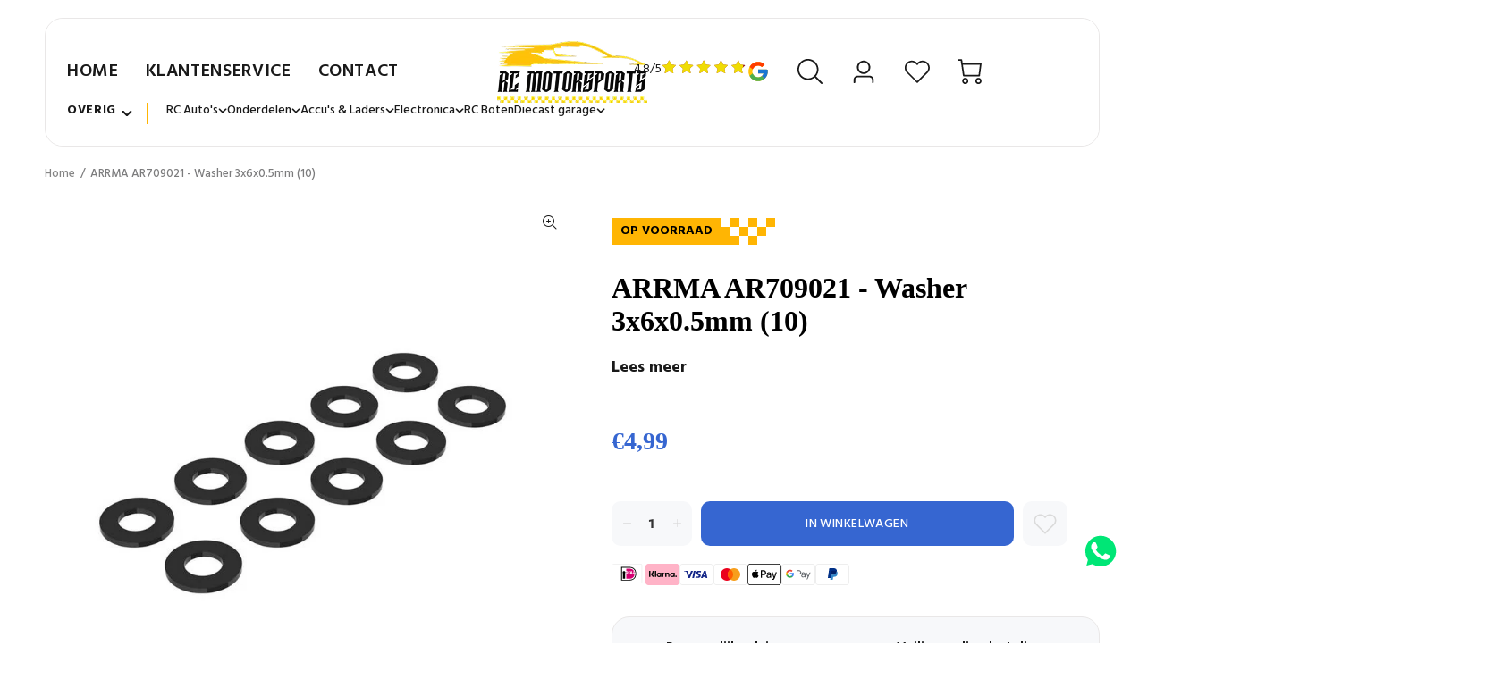

--- FILE ---
content_type: text/html; charset=utf-8
request_url: https://www.rcmotorsports.nl/products/arrma-ar709021-washer-3x6x0-5mm-10
body_size: 54340
content:
<!doctype html>
<!--[if IE 9]> <html class="ie9 no-js" lang="nl"> <![endif]-->
<!--[if (gt IE 9)|!(IE)]><!--> <html class="no-js" lang="nl"> <!--<![endif]-->
<head>
  <!-- Basic page needs ================================================== -->
  <meta charset="utf-8">
  <!--[if IE]><meta http-equiv="X-UA-Compatible" content="IE=edge,chrome=1"><![endif]-->
  <meta name="viewport" content="width=device-width,initial-scale=1">
  <meta name="theme-color" content="#191919">
  <meta name="keywords" content="" />
  <meta name="author" content="">
  <link rel="canonical" href="https://www.rcmotorsports.nl/products/arrma-ar709021-washer-3x6x0-5mm-10"><link rel="shortcut icon" href="//www.rcmotorsports.nl/cdn/shop/files/logo_32x32.jpg?v=1620474005" type="image/png"><!-- Title and description ================================================== --><title>ARRMA AR709021 - Washer 3x6x0.5mm (10)
&ndash; RC Motorsports
</title><meta name="description" content=""><!-- Social meta ================================================== --><!-- /snippets/social-meta-tags.liquid -->




<meta property="og:site_name" content="RC Motorsports">
<meta property="og:url" content="https://www.rcmotorsports.nl/products/arrma-ar709021-washer-3x6x0-5mm-10">
<meta property="og:title" content="ARRMA AR709021 - Washer 3x6x0.5mm (10)">
<meta property="og:type" content="product">
<meta property="og:description" content="Dealer van o.a. Traxxas, Arrma, Axial, MJX, FTX en Tamiya. In de webshop en onze winkel in Nieuwerkerk a/d IJssel vindt u een ruime collectie met auto's, vliegtuigen en boten. Ook voor een ruime voorraad onderdelen en accessoires van o.a. Hobbywing, Louise, Proline en PowerHD bent u bij ons aan het juiste adres">

  <meta property="og:price:amount" content="4,99">
  <meta property="og:price:currency" content="EUR">

<meta property="og:image" content="http://www.rcmotorsports.nl/cdn/shop/products/ARAC9827_A0_4COZTV19_1200x1200.jpg?v=1665762937">
<meta property="og:image:secure_url" content="https://www.rcmotorsports.nl/cdn/shop/products/ARAC9827_A0_4COZTV19_1200x1200.jpg?v=1665762937">


<meta name="twitter:card" content="summary_large_image">
<meta name="twitter:title" content="ARRMA AR709021 - Washer 3x6x0.5mm (10)">
<meta name="twitter:description" content="Dealer van o.a. Traxxas, Arrma, Axial, MJX, FTX en Tamiya. In de webshop en onze winkel in Nieuwerkerk a/d IJssel vindt u een ruime collectie met auto's, vliegtuigen en boten. Ook voor een ruime voorraad onderdelen en accessoires van o.a. Hobbywing, Louise, Proline en PowerHD bent u bij ons aan het juiste adres">
<!-- Helpers ================================================== -->

  <!-- CSS ================================================== --><link href="https://fonts.googleapis.com/css?family=Hind:100,200,300,400,500,600,700,800,900" rel="stylesheet" defer>
<link href="//www.rcmotorsports.nl/cdn/shop/t/9/assets/theme.css?v=150213780047272787521760355655" rel="stylesheet" type="text/css" media="all" />

<script src="//www.rcmotorsports.nl/cdn/shop/t/9/assets/jquery.min.js?v=146653844047132007351706611861" defer="defer"></script><!-- Header hook for plugins ================================================== -->
  <style>.spf-filter-loading #gf-products > *:not(.spf-product--skeleton), .spf-filter-loading [data-globo-filter-items] > *:not(.spf-product--skeleton){visibility: hidden; opacity: 0}</style>
<link rel="preconnect" href="https://filter-eu.globosoftware.net" />
<script>
  document.getElementsByTagName('html')[0].classList.add('spf-filter-loading');
  window.addEventListener("globoFilterRenderCompleted",function(e){document.getElementsByTagName('html')[0].classList.remove('spf-filter-loading')})
  window.sortByRelevance = false;
  window.moneyFormat = "€{{amount_with_comma_separator}}";
  window.GloboMoneyFormat = "€{{amount_with_comma_separator}}";
  window.GloboMoneyWithCurrencyFormat = "€{{amount_with_comma_separator}} EUR";
  window.filterPriceRate = 1;
  window.filterPriceAdjustment = 1;

  window.shopCurrency = "EUR";
  window.currentCurrency = "EUR";

  window.isMultiCurrency = false;
  window.globoFilterAssetsUrl = '//www.rcmotorsports.nl/cdn/shop/t/9/assets/';
  window.assetsUrl = '//www.rcmotorsports.nl/cdn/shop/t/9/assets/';
  window.filesUrl = '//www.rcmotorsports.nl/cdn/shop/files/';
  var page_id = 0;
  var globo_filters_json = {"default":45579}
  var GloboFilterConfig = {
    api: {
      filterUrl: "https://filter-eu.globosoftware.net/filter",
      searchUrl: "https://filter-eu.globosoftware.net/search",
      url: "https://filter-eu.globosoftware.net",
    },
    shop: {
      name: "RC Motorsports",
      url: "https://www.rcmotorsports.nl",
      domain: "rc-motorsports.myshopify.com",
      is_multicurrency: false,
      currency: "EUR",
      cur_currency: "EUR",
      cur_locale: "nl",
      cur_country: "NL",
      locale: "nl",
      root_url: "",
      country_code: "NL",
      product_image: {width: 360, height: 504},
      no_image_url: "https://cdn.shopify.com/s/images/themes/product-1.png",
      themeStoreId: 0,
      swatches:  [],
      newUrlStruct: true,
      translation: {"default":{"search":{"suggestions":"Suggestions","collections":"Collections","pages":"Pages","product":"Product","products":"Products","view_all":"Search for","view_all_products":"View all products","not_found":"Sorry, nothing found for","product_not_found":"No products were found","no_result_keywords_suggestions_title":"Popular searches","no_result_products_suggestions_title":"However, You may like","zero_character_keywords_suggestions_title":"Suggestions","zero_character_popular_searches_title":"Popular searches","zero_character_products_suggestions_title":"Trending products"},"form":{"title":"Search Products","submit":"Search"},"filter":{"filter_by":"Filter By","clear_all":"Clear All","view":"View","clear":"Clear","in_stock":"In Stock","out_of_stock":"Out of Stock","ready_to_ship":"Ready to ship","search":"Search options"},"sort":{"sort_by":"Sort By","manually":"Featured","availability_in_stock_first":"Availability","relevance":"Relevance","best_selling":"Best Selling","alphabetically_a_z":"Alphabetically, A-Z","alphabetically_z_a":"Alphabetically, Z-A","price_low_to_high":"Price, low to high","price_high_to_low":"Price, high to low","date_new_to_old":"Date, new to old","date_old_to_new":"Date, old to new","sale_off":"% Sale off"},"product":{"add_to_cart":"Add to cart","unavailable":"Unavailable","sold_out":"Sold out","sale":"Sale","load_more":"Load more","limit":"Show","search":"Search products","no_results":"Sorry, there are no products in this collection"},"labels":{"480222":"Collection","480223":"Vendor","480224":"Product Type","480225":"Price","480230":"Title","480231":"Waardes"}},"nl":{"search":{"suggestions":"Suggesties","collections":"Collecties","pages":"Pagina's","product":"Product","products":"Producten","view_all":"Zoek naar","view_all_products":"Bekijk alle producten","not_found":"Sorry, we hebben niets gevonden","product_not_found":"Dit product is niet beschikbaar","no_result_keywords_suggestions_title":"Populaire zoektermen","no_result_products_suggestions_title":"Mogelijk is dit iets voor jou","zero_character_keywords_suggestions_title":"Suggesties","zero_character_popular_searches_title":"Populaire zoektermen","zero_character_products_suggestions_title":"Trending"},"form":{"title":"Zoek producten","submit":"Zoek"},"filter":{"filter_by":"Filter op","clear_all":"Wis alles","view":"Bekijk","clear":"Wis","in_stock":"Op voorraad","out_of_stock":"Niet op voorraad","ready_to_ship":"Klaar om te verzenden","search":"Zoek opties"},"sort":{"sort_by":"Sorteer op","manually":"Uitgelicht","availability_in_stock_first":"Beschikbaarheid","relevance":"Relevantie","best_selling":"Meest populair","alphabetically_a_z":"Alfabetisch, A-Z","alphabetically_z_a":"Alfabetisch, Z-A","price_low_to_high":"Prijs, laag naar hoog","price_high_to_low":"Prijs, hoog naar laag","date_new_to_old":"Datum, nieuw tot oud","date_old_to_new":"Datum, oud tot nieuw","sale_off":"% Sale"},"product":{"add_to_cart":"Voeg toe","unavailable":"Niet beschikbaar","sold_out":"Uitverkocht","sale":"Sale","load_more":"Toon meer","limit":"Toon","search":"Zoek producten","no_results":"Sorry, er zijn geen producten in deze collectie"},"labels":{"480222":"Collectie","480223":"Verkoper","480224":"Product Type","480225":"Prijs","480230":"Titel","480231":"Waardes"}}},
      redirects: null,
      images: ["arrow_left.png","arrow_right.png","beachflag.png","bgtopimage.png","coloredbg.png","cross_20.png","cross_30.png","cross_40.png","cross_60.png","dummy.png","favicon.png","filter_color1.png","filter_color2.png","filter_color3.png","gift-img-01.png","popup_newsletter_image.png","product-small-empty.png","small_left.png","small_right.png","staticlogo.png","template_brand.png","template_slider.png","timer.png","tt-gift-box-border1.png","tt-gift-box-border2.png"],
      settings: {"license":"6d4aa571-ca6c-4af5-bdb7-3b9d33f7b954","supportcode":"Bicycle","use_favicon":true,"favicon":"\/\/www.rcmotorsports.nl\/cdn\/shop\/files\/logo.jpg?v=1620474005","show_preloader":false,"use_boxed":false,"use_rtl":false,"show_breadcrumbs":true,"breadcrumbs_fullwidth":false,"catalogue_mode":false,"show_footer_instagram_section":false,"show_back_to_top_button":true,"small_roundness":2,"big_roundness":4,"small_pr_roundness":2,"big_pr_roundness":4,"terms_cond_checkbox_show":false,"terms_cond_checkbox_text":"I agree with the terms and conditions","ajax_addtocart":false,"show_wishlist":true,"show_compare":false,"buy_in_one_click":false,"use_countdown_timezone":false,"countdown_timezone":"US\/Arizona","show_addtocart_popup":true,"show_addtocart_popup_related":true,"selectedreviewaapp":"default","show_emptyreview":true,"all_links_is_external":false,"menu_links_is_external":false,"external_links_is_external":true,"some_code_field":"","first_variant_column_is_image":true,"use_in_the_small_products":true,"show_unavailable_variants":true,"show_helper":false,"helper_info":"\/\/cdn.shopify.com\/s\/files\/1\/0073\/3826\/2594\/t\/1\/assets\/wokiee_v1.5.0.js?43","body_weight":400,"fontboldvalue":700,"menu_font_weight":400,"block_titles_uppercase":false,"font1_is_google_font":true,"font_name1":"Hind","font2_is_google_font":true,"font_name2":"Hind","use_shopify_font_title":true,"type_header_font":{"error":"json not allowed for this object"},"use_shopify_font_content":false,"type_header_font_2":{"error":"json not allowed for this object"},"menu_font_family":"Hind","buttons_font_family":"Hind","cat_font_family":"Futura","google_font_links":"","google_font_styles":"","main_texts":"14","main_textslh":"22","mainpad_01":"52","mainpad_01_footer":"52","mainpad_02":"43","mainpad_03":"33","menuf_s":"14","menul_s":"0.04","menus_s":"12","menus_s2":"8","menus_icons_f_s":"20","titlef_d":"24","titlel_h":"31","titlel_ls":"0.03","titlef_d_m":"24","titlel_h_m":"31","titled_ma":"2","titled_fontname":"","titledf_d":"16","titledl_h":"24","titledl_ls":"0.03","titledf_d_m":"16","titledl_h_m":"24","titledl_w":500,"titled_co":"#191919","col_titlef_d":"24","col_titlel_h":"34","col_titlel_ls":"0.03","col_titlef_d_m":"24","col_titlel_h_m":"34","pro_titlef_d":"30","pro_titlel_h":"40","pro_titlel_ls":"0.03","pro_titlef_d_m":"30","pro_titlel_h_m":"40","pro_pricef_d":"30","pro_pricel_h":"40","pro_pricef_d_m":"30","pro_pricel_h_m":"40","prosl_titlef_d":"16","prosl_titlel_h":"26","prosl_titlel_ls":"0.03","prosl_titlef_d_m":"16","prosl_titlel_h_m":"26","pro_tabs_titlef_d":"14","pro_tabs_titlel_h":"26","pro_tabs_title_fw":"500","pro_tabs_titlel_ls":"0.03","pro_tabs_titlef_d_m":"14","pro_tabs_titlel_h_m":"26","pro_coltabs_titlef_d":"16","pro_coltabs_titlel_h":"26","pro_coltabs_title_fw":"500","pro_coltabs_titlel_ls":"0.03","pro_coltabs_titlef_d_m":"16","pro_coltabs_titlel_h_m":"26","pro_coltabs_linksf_s":"14","pro_coltabs_linksl_h":"18","prtumb_main_pa":"16","prtumb_vendor_fs":"12","prtumb_vendor_lh":"19","prtumb_title_fontname":"","prtumb_title_margin":"0","prtumb_title_fs":"14","prtumb_title_lh":"22","prtumb_title_margin_mobile":"0","prtumb_title_fs_mobile":"14","prtumb_title_lh_mobile":"22","prtumb_title_fw":400,"prtumb_price_fontname":"","prtumb_price_margin":"0","prtumb_price_fs":"14","prtumb_price_lh":"22","prtumb_price_margin_mobile":"1","prtumb_price_fs_mobile":"14","prtumb_price_lh_mobile":"22","prtumb_price_fw":500,"prtumb_button_fw":400,"prtumb_button_ls":"0.04","prtumb_button_margin":"12","prtumb_button_fs":"14","prtumb_button_minheight":"40","prtumb_button_padding":"9px 16px 9px","prtumb_button_fs_m":"14","prtumb_button_minheight_m":"35","prtumb_button_padding_m":"10px 18px 10px","prtumb_smdesc_fontname":"","prtumb_smdesc_margin":"7","prtumb_smdesc_fs":"14","prtumb_smdesc_lh":"18","prtumb_smdesc_fw":300,"footer_position_1":"footer-template","footer_position_2":"none","footer_position_3":"none","footer_position_4":"none","footer_position_5":"none","footer_text":"14","footer_text_lh":"22","show_titles_footer":true,"show_titles_subscribe":true,"footer_title_padding":"15","footer_title":"16","footer_title_lh":"26","footer_title_fw":"500","footer_title_ls":"0.03","footer_title_m":"16","footer_title_lh_m":"26","footer_links":"14","footer_links_lh":"22","footer_links_ls":"0","footer_copy":"14","footer_copy_lh":"22","footer_copy_ls":"0.01","color_body_html":"#f7f8fa","color_body":"#ffffff","color_base":"#191919","color_dark":"#191919","color_body_texts":"#191919","color_body_second":"#999999","color_additional_fields":"#f7f8fa","color_line":"#e9e7e7","color_review_empty":"#d6d6d6","color_review":"#191919","pr_tabs_color":"#999999","pr_tabs_color_hover":"#191919","col_tabs_color":"#191919","col_tabs_color_hover":"#2879fe","color_btt_bg":"#ffb503","color_btt_arr":"#ffffff","color_btt_bg_hover":"#373e48","color_btt_arr_hover":"#ffffff","color_btt_opacity":"0.75","def_btn_letsp":"0.03","def_btn_font_size":14,"def_btn_font_weight":500,"def_formtext_font_size":14,"def_btn_height":50,"def_btn_paddingtop":6,"def_btn":"#3666d1","def_btntext":"#ffffff","def_btnhover":"#2879fe","def_btntexthover":"#ffffff","def_custom_styles":"","def_custom_styles_hover":"","def_btnborder":"rgba(255,255,255,0)","def_btnborder_border":"#2267d8","def_btnbordertext":"#2267d8","def_btnborderhover":"#2267d8","def_btnborderhover_border":"#2267d8","def_btnbordertexthover":"#ffffff","bo_def_custom_styles":"","bo_def_custom_styles_hover":"","def_btn_font_size_modal":14,"def_btn_height_modal":50,"modal_def_custom_styles":"","modal_def_custom_styles_hover":"","modal_def_custom_styles_bo":"","modal_def_custom_styles_hover_bo":"","prpageaddtocart_text":14,"prpageaddtocart_height":50,"prpageaddtocart_text_count":14,"prpageaddtocart":"","prpageaddtocart_hover":"","prpageaddtocart_icon":"","prpageaddtocart_icon_hover":"","bn_btn":"#191919","bn_btntext":"#ffffff","bn_btnhover":"#dfc65d","bn_btntexthover":"#373e48","buynow_def_custom_styles_bo":"","buynow_modal_def_custom_styles_hover_bo":"","links_btn_service":"","links_btn_service_hover":"","links_btn_service_icon":"","links_btn_service_icon_hover":"","links_btn_service_padding":false,"links_wl_co":"","links_wl_co_hover":"","links_wl_co_icon":"","links_wl_co_icon_color":"#ffb503","links_wl_co_icon_color_hover":"#191919","cartpagecheckout_text":14,"cartpagecheckout_height":50,"cartpagecheckout":"","cartpagecheckout_hover":"","showmore_styles":"","showmore_styles_hover":"","showbuttonnomore":true,"showmore_styles_none":"","color_inf_bar_bg":"#ffb503","color_inf_bar_text":"#ffffff","color_inf_bar_link":"#fff500","color_inf_bar_close":"#373e48","color_inf_bar_close_hover":"#373e48","bread_bg":"#f7f8fa","bread_text":"#777777","color_top_bar_bg":"#ffffff","color_top_bar_text":"#888888","color_top_bar_icons":"#ffb503","color_top_bar_social":"#cdcdcd","color_top_bar_social_hover":"#191919","color_header_bg":"#ffffff","color_linemobile":"#e9e7e7","color_header_menu":"#191919","color_header_menu_hover":"#ffb503","color_header_menu_arrow":"#999999","color_header_menu_arrow_hover":"#999999","color_header_dp":"#ffffff","color_header_dp_title":"#191919","color_header_dp_text":"#777777","summenulinksunderlinehover":false,"color_header_dp_title_hover":"#2879FE","color_header_dp_text_hover":"#2879FE","color_header_icons":"#191919","color_header_icons_hover":"#ffb503","color_header_icons_dp":"#ffffff","color_header_icons_dp_text":"#777777","color_header_icons_dp_icons":"#191919","color_header_icons_dp_searchcart":"#cdcdcd","color_header_search_bg":"#ffffff","color_header_search_btnclose":"#777777","color_header_search_btnsearch":"#191919","color_header_search_text":"#191919","color_header_search_addtext":"#777777","color_header_search_line":"#eceaea","color_header_search_bg2":"#ffffff","color_header_search_border2":"#d6d6d6","color_header_search_text2":"#777777","color_header_search_bg2a":"#f7f8fa","color_header_search_border2a":"#e9e7e7","color_header_search_text2a":"#777777","color_header_search_btn2":"#ffb503","color_header_search_btntext2":"#999999","color_header_search_btnhover2":"#373e48","color_header_search_btntexthover2":"#ffb503","color_header_search_icon2":"#191919","cat_def_btn":"#191919","cat_def_btntext":"#ffffff","cat_def_btnhover":"#505965","cat_def_btntexthover":"#ffffff","cat_def_drop_bg":"#ffffff","cat_def_drop_icon":"#999999","cat_def_drop_line":"#e9e7e7","cat_def_drop_text":"#373e48","cat_def_drop_text_hover":"#ffb503","cat_def_drop_text_icon":"#191919","cat_def_drop_text_icon_hover":"#373e48","cat_slogan_text":"#777777","cat_slogan_icon":"#ffb503","color_header_sticky_bg":"#ffffff","color_header_sticky_menu":"#191919","color_header_sticky_menu_hover":"#2267d8","color_header_sticky_menu_arrow":"#999999","color_header_sticky_menu_arrow_hover":"#999999","color_header_sticky_icons":"#191919","color_header_sticky_icons_hover":"#ffb503","color_header_mobile_bg":"#ffffff","color_header_mobile_line":"#e9e7e7","color_header_mobile_close_btn":"#777777","color_header_mobile_link":"#191919","color_header_mobile_cart_text":"#777777","color_header_mobile_cart_icon":"#cdcdcd","color_header_mobile_search_bg":"#ffffff","color_header_mobile_search_btnclose":"#777777","color_header_mobile_search_btnsearch":"#ffb503","color_header_mobile_search_text":"#777777","color_header_menu_bg":"#191919","color_header_menu_item_simple":"#ffffff","color_header_menu_item_simple_hover":"#ffb503","color_header_menu_bg_item":"#ffb503","color_header_menu_bg_item_text":"#ffffff","menu_font_weight_3":400,"head3_nav_line_c":"#ffffff","head3_main_text_c":"#777777","head3_links_text_c":"#373e48","head3_links_text_c_hover":"#ffb503","head3_line_c":"#e7e9e8","page_cat_def_drop_bg":"#ffffff","page_cat_def_drop_icon":"#999999","page_cat_def_drop_line":"#e9e7e7","page_cat_def_drop_line_b":"#e9e7e7","page_cat_def_drop_text":"#373e48","page_cat_def_drop_text_hover":"#2267d8","page_cat_def_drop_text_icon":"#ffb503","page_cat_def_drop_text_icon_hover":"#373e48","head4_top_bar_color":"#F7F8FA","head4_top_bar_line_show":true,"head4_top_bar_line":"#E9E7E7","head4_top_bar_currency_color":"#191919","head4_top_bar_currency_color_hover":"#2879FE","head4_top_bar2_height":"89","head4_top_bar2_padding":"0","head4_top_bar2_color":"#FFFFFF","head4_top_bar2_line_show":true,"head4_top_bar2_line":"#E9E7E7","head4_top_bar_between_color":"#777777","head4_top_bar_user_color":"#2879fe","head4_top_bar_user_color_hover":"#191919","head4_menuwithicons_font_weight":400,"head4_menuwithicons_background_color_main":"rgba(255,255,255,0)","head4_menuwithicons_height":"116","head4_menuwithicons_radius":0,"head4_menuwithicons_radius_dd":0,"head4_menuwithicons_background_color":"rgba(255,255,255,0)","head4_menuwithicons_border_size":0,"head4_menuwithicons_border_color":"#ffffff","head4_menuwithicons_icon_color":"#999999","head4_menuwithicons_color":"#191919","head4_menuwithicons_background_color_hover":"#2879fe","head4_menuwithicons_border_color_hover":"#2879fe","head4_menuwithicons_icon_color_hover":"#ffffff","head4_menuwithicons_color_hover":"#ffffff","head4_menuwithicons_radius_stuck":0,"head4_menuwithicons_background_color_stuck":"#ffffff","head4_menuwithicons_border_size_stuck":0,"head4_menuwithicons_border_color_stuck":"#ffffff","head4_menuwithicons_color_stuck":"#191919","head4_menuwithicons_background_color_hover_stuck":"#2879fe","head4_menuwithicons_border_color_hover_stuck":"#2879fe","head4_menuwithicons_color_hover_stuck":"#ffffff","menu_font_weight_1":400,"menu_font_weight_2":400,"head3_mob_co":"#ffffff","head3_info_c":"#777777","head3_info_c_mobile":"#191919","head3_co_i_c":"#ff671f","head3_co_t_c":"#373e48","head3_co_i_c_hover":"#ff671f","head3_co_t_c_hover":"#ff671f","head3_co_bc_c":"#ff671f","head3_co_bt_c":"#ffffff","head3_wl_i_c":"#ffb503","head3_wl_t_c":"#373e48","head3_wl_i_c_hover":"#2879fe","head3_wl_t_c_hover":"#ffb503","head3_wl_bc_c":"#ff671f","head3_wl_bt_c":"#ffffff","head3_ca_i_c":"#ffb503","head3_ca_t_c":"#373e48","head3_ca_i_c_hover":"#2879fe","head3_ca_t_c_hover":"#191919","head3_ca_bc_c":"#2879fe","head3_ca_bt_c":"#ffffff","color_footer_main_form_padding":false,"color_footer_main_form_round":false,"color_footer_subscribe_bg":"#ff671f","color_footer_subscribe_text":"#ffffff","color_footer_subscribe_social":"#ffffff","color_footer_subscribe_socialhover":"#303030","color_footer_subscribe_form_bg":"#ffffff","color_footer_subscribe_form_border":"#ffffff","color_footer_subscribe_form_border_s":0,"color_footer_subscribe_form_text":"#777777","color_footer_subscribe_form_bg_a":"#ffffff","color_footer_subscribe_form_border_a":"#ffffff","color_footer_subscribe_form_border_s_a":0,"color_footer_subscribe_form_text_a":"#777777","color_footer_subscribe_form_btn":"#303030","color_footer_subscribe_form_btntext":"#ffffff","color_footer_subscribe_form_btnhover":"#000000","color_footer_subscribe_form_btntexthover":"#ffffff","styles_footer_subscribe_form_btn":"","styles_footer_subscribe_form_btn_hover":"","footer_top_line_height":"0","footer_top_line":"#e9e7e7","color_footer_main_bg":"#373e48","color_footer_main_text":"#ffffff","color_footer_main_textselected":"#ffb503","color_footer_main_textlink":"#ffffff","color_footer_main_textlinkhover":"#ffb503","color_footer_main_titles":"#ffffff","color_footer_main_links":"#ffb503","color_footer_main_linkshover":"#ffffff","footer_main_links_underline_hover":false,"color_footer_main_form_bg":"#ffffff","color_footer_main_form_bo":"#ffffff","color_footer_main_form_bo_s":1,"color_footer_main_form_text":"#777777","color_footer_main_form_bg_a":"#ffffff","color_footer_main_form_bo_a":"#2879fe","color_footer_main_form_bo_s_a":1,"color_footer_main_form_text_a":"#777777","color_footer_main_social":"#868b90","color_footer_main_socialhover":"#ffffff","color_footer_main_btn":"#ffb503","color_footer_main_bo":"#2879fe","color_footer_main_btntext":"#ffffff","color_footer_main_btnhover":"#505965","color_footer_main_bohover":"#191919","color_footer_main_btntexthover":"#ffffff","styles_footer_main_bo":"","styles_footer_main_bo_hover":"","color_footer_mobile_bg":"#373e48","color_footer_mobile_text":"#ffffff","color_footer_mobile_textselected":"#ff671f","color_footer_mobile_textlink":"#ffffff","color_footer_mobile_textlinkhover":"#ff671f","color_footer_mobile_titles":"#ffffff","color_footer_mobile_titleshover":"#2879fe","color_footer_mobile_titlesicon":"#868b90","color_footer_mobile_titlesline":"#ffffff","color_footer_mobile_links":"#ff671f","color_footer_mobile_form_bg":"#ffffff","color_footer_mobile_form_bo":"#ffffff","color_footer_mobile_form_bo_s":1,"color_footer_mobile_form_text":"#777777","color_footer_mobile_form_bg_a":"#ffffff","color_footer_mobile_form_bo_a":"#2879FE","color_footer_mobile_form_text_a":"#777777","color_footer_mobile_social":"#868b90","color_footer_mobile_socialhover":"#ffffff","color_footer_mobile_btn":"#ff671f","color_footer_mobile_bo":"#2879fe","color_footer_mobile_btntext":"#ffffff","color_footer_mobile_btnhover":"#505965","color_footer_mobile_bohover":"#191919","color_footer_mobile_btntexthover":"#ffffff","styles_footer_mobile_main_bo":"","styles_footer_mobile_main_bo_hover":"","color_footer_copyright_bg":"#2a313a","color_footer_copyright_text":"#868b90","color_footer_copyright_textlogo":"#ffffff","color_footer_copyright_totop":"#ff671f","prprage_base_price":"#2879fe","prprage_new_price":"#2879fe","prprage_sale_price":"#f8353e","prprage_zoom_bg":"#ffffff","prprage_zoom_text":"#191919","prprage_zoom_bgh":"#ffb503","prprage_zoom_texth":"#ffffff","gallery_zoom_image_arrows_bg":"#f7f8fa","gallery_zoom_image_arrows_arr":"#191919","gallery_zoom_image_arrows_bg_hover":"#ffb503","gallery_zoom_image_arrows_arr_hover":"#ffffff","gallery_zoom_thumb_arrows_bg":"#f7f8fa","gallery_zoom_thumb_arrows_arr":"#191919","gallery_zoom_thumb_arrows_bg_hover":"#ffb503","gallery_zoom_thumb_arrows_arr_hover":"#ffffff","gallery_mobile_thumb_arrows_bg":"#f7f8fa","gallery_mobile_thumb_arrows_arr":"#191919","gallery_mobile_thumb_arrows_bg_hover":"#ffb503","gallery_mobile_thumb_arrows_arr_hover":"#ffffff","gallery_mobile_thumb_dots_bg":"#E9E7E7","gallery_mobile_thumb_dots_border":"#E9E7E7","gallery_mobile_thumb_dots_bg_hover":"#F7F8FA","gallery_mobile_thumb_dots_border_hover":"#E9E7E7","gallery_mobile_thumb_dots_bg_active":"#191919","gallery_mobile_thumb_dots_border_active":"#191919","prpage_media_play_bg":"#2879fe","prpage_media_play_icon":"#ffffff","prpage_media_play_bg_hover":"#2267d8","prpage_media_play_icon_hover":"#ffffff","prpage_media_3d_bg":"#F7F8FA","prpage_media_3d_border":"#E9E7E7","prpage_media_3d_icon":"#2879fe","prpage_media_item_border_color":"#E9E7E7","icon_new_bg_color":"#03a9f5","icon_new_text_color":"#ffffff","icon_sale_bg_color":"#f8353e","icon_sale_text_color":"#ffffff","icon_featured_bg_color":"#fdbc20","icon_featured_text_color":"#ffffff","icon_soldout_bg_color":"#191919","icon_soldout_text_color":"#ffffff","def_product_countdown":"rgba(255,255,255,0.9)","def_product_countdown_opacity":"90","def_product_countdowntext":"#ff671f","def_product_vendor":"#999999","def_product_name":"#373e48","def_product_name_hover_color":"#2879FE","def_product_name_hover":false,"def_product_descname":"#999999","def_product_price":"#2267d8","def_product_pricenew":"#f8353e","def_product_priceold":"#373e48","def_product_btn":"#3666d1","def_product_border_width":0,"def_product_border":"#2879fe","def_product_btntext":"#ffffff","def_product_btntext_icon":"#ffffff","def_product_btnhover":"#2879fe","def_product_borderhover":"#505965","def_product_btntexthover":"#ffffff","def_product_btntexthover_icon":"#ffffff","thumbaddtocart":"","thumbaddtocart_hover":"","thumbaddtocart_icon":"","thumbaddtocart_hover_icon":"","thumbaddtocart_mobile":"","thumbaddtocart_hover_mobile":"","thumbaddtocart_icon_mobile":"","thumbaddtocart_hover_icon_mobile":"","def_product_qvbg":"#373e48","def_product_qvbg_opacity":"90","def_product_qvtext":"#ffffff","def_product_qvbghover":"#ffb503","def_product_qvbghover_opacity":"90","def_product_qvtexthover":"#ffffff","def_product_qv":"#373e48","def_product_qvhover":"#ff671f","hidden_product_bg":"#f7f8fa","hidden_product_vendor":"#191919","hidden_product_name":"#191919","hidden_product_price":"#191919","hidden_product_pricenew":"#f8353e","hidden_product_priceold":"#191919","hidden_product_linkadd":"#ffb503","hidden_product_active":"#000000","hidden_product_active_border_color":"#2879fe","hidden_product_active_border_width":"0","satc_show":true,"satc_bg_color":"#0f0f0f","satc_title_color":"#ffffff","satc_price_color":"#ffffff","satc_price_new_color":"#f8353e","satc_price_old_color":"#ffffff","satc_fields_color":"#414141","satc_fields_text_color":"#ffffff","satc_fields_textnot_color":"#888888","satc_btn_color":"#2879fe","satc_btntext_color":"#ffffff","satc_btn_color_hover":"#2267d8","satc_btntext_color_hover":"#ffffff","satc_btnsold_color":"#191919","satc_btntextsold_color":"#ffffff","satc_btnsold_custom":"","satc_btnsold_custom_hover":"","header_design":"header_type_6","search_is_open":false,"use_submemu_arrows":false,"use_header_inline":true,"stuck_header_showshadow":true,"header_position":false,"header_static_content_color":"#ffffff","header_static_content_color_active":"#2879fe","show_static_logo":true,"use_imagehover":true,"hideallelementsonindex":false,"products_design":"default","center_product_information":true,"show_product_without_hover":false,"use_scale_product_image":true,"notsamewidth":false,"product_scale_height":"250","product_container_scale_height":"250","new_product_period":"0","show_sale_badge_product":true,"product_item_show_cart":true,"product_item_show_quickview":false,"product_item_show_wishlist":true,"product_item_show_compare":true,"product_item_show_rating":true,"show_product_countdown":true,"show_product_vendor":false,"show_product_type":true,"show_product_options":true,"thumbnails_options_design":"default","truncate_product_title":true,"truncate_product_title_w":"15","truncate_product_title_s":"...","quickview_sku":false,"quickview_availability":false,"quickview_rating":true,"quickview_vendor":false,"quickview_type":true,"quickview_barcode":false,"designoption1":"getButtonHtml","designoption2":"getButtonHtml","designoption3":"getButtonHtml","quickview_desc_show":true,"truncate_product_description":"30","truncate_product_description_last_symbols":"...","pagination_limit":"12","products_in_one_row":false,"use_one_row_in_theme":true,"products_in_column":"3","enable_infinite_scroll":"autoscroll","no_products":"","show_collection_description":false,"show_collection_title":true,"show_collection_products_count":true,"toolbarsettings":"default","show_perpage":false,"collectionshowsort":true,"collectionshowgrid":true,"sidebar":"hidden_disable_boxed","tooltips_clear_section":true,"show_filtergroup1":true,"tooltips_filtergroup1":false,"open_filtergroup1":true,"design_filtergroup1":"default","title_filtergroup1":"MERK","filtergroup1":"Bag,\nBeld,\nCardigan,\nDress,\nHat,\nJacket,\nJeans,\nPolo,\nShirt,\nShoes,\nSunglasses,\nSweater","show_filtergroup2":true,"tooltips_filtergroup2":false,"open_filtergroup2":true,"design_filtergroup2":"default","title_filtergroup2":"Type","filtergroup2":"Bag,\nBeld,\nCardigan,\nDress,\nOrange,\nRed","show_filtergroup3":true,"tooltips_filtergroup3":false,"open_filtergroup3":true,"design_filtergroup3":"default","title_filtergroup3":"Filter","filtergroup3":"Bag,\nBeld,\nCardigan,\nDress,\nXM,\nL","show_filtergroup4":false,"tooltips_filtergroup4":false,"open_filtergroup4":true,"design_filtergroup4":"button","title_filtergroup4":"Group","filtergroup4":"tag3","show_filtergroup5":true,"tooltips_filtergroup5":false,"open_filtergroup5":true,"design_filtergroup5":"default","title_filtergroup5":"PRICE","filtergroup5":"$10-$100,\n$100-$200,\n$200-$300,\n$300-$400,\n$400-$500","show_filtergroup6":false,"tooltips_filtergroup6":false,"open_filtergroup6":true,"design_filtergroup6":"default","title_filtergroup6":"VENDOR","filtergroup6":"Gap,\nGuess,\nLacoste,\nLevi's,\nPolo,\nZara","show_filtergroup7":false,"tooltips_filtergroup7":false,"open_filtergroup7":true,"design_filtergroup7":"inrow","title_filtergroup7":"TAGS","filtergroup7":"Vintage, Awesome, Summer, Beachwear, Sunglasses, Winter, Shorts, Cool, Nice","show_filtergroup8":false,"tooltips_filtergroup8":true,"open_filtergroup8":true,"design_filtergroup8":"default","title_filtergroup8":"Group","filtergroup8":"","show_filtergroup9":false,"tooltips_filtergroup9":true,"open_filtergroup9":true,"design_filtergroup9":"default","title_filtergroup9":"Group","filtergroup9":"","show_filtergroup10":false,"tooltips_filtergroup10":true,"open_filtergroup10":true,"design_filtergroup10":"default","title_filtergroup10":"Group","filtergroup10":"","show_collectionstab":false,"open_collectionstab":true,"collectionstab_title":"COLLECTIONS","collectionstab_links":"","show_collectionsbanner":false,"collectionsbannerurl":null,"collectionsbannertitle":"","collectionsbannerdesc":"","product_colors":"coat: #ff0000,\nyellow: #ffff00,\nblack: #000000,\nblue: #0000FF,\ngreen: #00ff00,\npurple: #800080,\nsilver: #c0c0c0,\nwhite: #ffffff,\nbrown: #7B3F00,\nlight-brown: #feb035,\ndark-turquoise: #23cddc,\norange: #fe9001,\ntan: #eacea7,\nviolet: #EE82EE,\npink: #FFC0CB,\ngrey: #808080,\nred: #ff0000,\nlight blue: #add8e6","shopby_color_filter_border":"White","image_options_count":0,"filter_color1":"Material 1","filter_color2":"Material 2","filter_color3":"Material 3","filter_color4":"","filter_color5":"","filter_color6":"","filter_color7":"","filter_color8":"","filter_color9":"","filter_color10":"","filter_color11":"","filter_color12":"","filter_color13":"","filter_color14":"","filter_color15":"","filter_color16":"","filter_color17":"","filter_color18":"","filter_color19":"","filter_color20":"","filter_color21":"","filter_color22":"","filter_color23":"","filter_color24":"","filter_color25":"","filter_color26":"","filter_color27":"","filter_color28":"","filter_color29":"","filter_color30":"","filter_color31":"","filter_color32":"","filter_color33":"","filter_color34":"","filter_color35":"","filter_color36":"","filter_color37":"","filter_color38":"","filter_color39":"","filter_color40":"","filter_color41":"","filter_color42":"","filter_color43":"","filter_color44":"","filter_color45":"","filter_color46":"","filter_color47":"","filter_color48":"","filter_color49":"","filter_color50":"","use_mailchimp_form":false,"mailchimp_form_action":"","payment_image_1":"\/\/www.rcmotorsports.nl\/cdn\/shop\/files\/ideal.svg?v=1748848462","payment_image_2":"\/\/www.rcmotorsports.nl\/cdn\/shop\/files\/klarna.svg?v=1748608902","payment_image_3":"\/\/www.rcmotorsports.nl\/cdn\/shop\/files\/visa.svg?v=1748848519","payment_image_4":"\/\/www.rcmotorsports.nl\/cdn\/shop\/files\/master.svg?v=1748848518","payment_image_5":"\/\/www.rcmotorsports.nl\/cdn\/shop\/files\/apple-pay.svg?v=1748848519","payment_image_6":"\/\/www.rcmotorsports.nl\/cdn\/shop\/files\/google-pay.svg?v=1748848518","payment_image_7":"\/\/www.rcmotorsports.nl\/cdn\/shop\/files\/pay-pal.svg?v=1748848519","popup_newsletter_show":false,"use_as_simple_popup":false,"nws_modal_bg_color1":"#ffffff","nws_modal_bg_color2":"#ffffff","nws_modal_br_opacity":"0","show_background_top_image":false,"show_background_left_image":false,"nws_modal_br_color":"#ffffff","nws_modal_text_color":"#ffffff","nws_modal_notshowmsg_color":"#ffffff","popup_newsletter_image_show":true,"popup_newsletter_image_fullwidth":true,"popup_newsletter_content_center":true,"popup_newsletter_title":"","popup_newsletter_title_2":"","popup_newsletter_description":"","popup_newsletter_button":"","popup_newsletter_question":"","popup_newsletter_formmsg":"","popup_newsletter_custom_html":"","popup_newsletter_svg_image_show":false,"popup_newsletter_svg_image":"","popup_simple_fonts":"","popup_newsletter_text_01":"NOVEMBER 25th-27th","popup_newsletter_text_02":"BLACK FRIDAY","popup_newsletter_text_02_font_name":"Bangers","popup_newsletter_text_02_shadow":false,"popup_newsletter_text_03":"WEEKEND SALE","popup_newsletter_text_04":"30%OFF","popup_newsletter_text_05":"OUR ENTIRE STORE","popup_simple_text_01":"#FFFFFF","popup_simple_text_02":"#FFFFFF","popup_simple_text_03":"#FFFFFF","popup_simple_text_04":"#FF2879","popup_simple_text_05":"#FF2879","show_popup_simple_text_06":false,"popup_simple_text_06":"#FFFFFF","popup_simple_texts_margin":"0,20,5,27,0","popup_simple_texts_font_weight":"500,400,600,700,400","popup_simple_texts_font_letter_spacing":"0,0,0,0,0","popup_simple_texts_font_fs":"20,182,40,83,30","popup_simple_texts_font_lh":"21,138,36,76,29","popup_simple_texts_margin_mobile":"0,20,5,27,0","popup_simple_texts_font_fs_mobile":"16,52,20,43,16","popup_simple_texts_font_lh_mobile":"17,38,16,36,15","popup_simple_show_button":false,"popup_simple_button_name":"START SAVING","popup_simple_button_bg":"#FF2879","popup_simple_button_text":"#FFFFFF","popup_simple_button_bg_hover":"#B60F4E","popup_simple_button_text_hover":"#FFFFFF","popup_simple_button_margin":"33","popup_simple_button_font_size":"16","popup_simple_button_font_lineheight":"21","popup_simple_button_font_weight":"500","popup_simple_button_padding_top":"6","popup_simple_button_padding":"44","popup_simple_button_height":"60","popup_simple_button_shadow":"box-shadow: 7px 10px 14px rgba(36, 41, 83, 0.2);","popup_simple_button_margin_mobile":"33","popup_simple_button_font_size_mobile":"26","popup_simple_button_font_lineheight_mobile":"21","popup_simple_button_padding_top_mobile":"6","popup_simple_button_padding_mobile":"35","popup_simple_button_height_mobile":"70","popup_newsletter_delay_first":"0","popup_newsletter_delay":"0","svg_heart":"\u003csvg width=\"31\" height=\"28\" viewbox=\"0 0 16 15\" fill=\"none\" xmlns=\"http:\/\/www.w3.org\/2000\/svg\"\u003e\n  \u003cpath d=\"M8.15625 1.34375C8.13542 1.375 8.10938 1.40625 8.07812 1.4375C8.05729 1.45833 8.03125 1.48438 8 1.51562C7.96875 1.48438 7.9375 1.45833 7.90625 1.4375C7.88542 1.40625 7.86458 1.375 7.84375 1.34375C7.39583 0.895833 6.88542 0.5625 6.3125 0.34375C5.75 0.114583 5.17188 0 4.57812 0C3.99479 0 3.42188 0.114583 2.85938 0.34375C2.29688 0.5625 1.79167 0.895833 1.34375 1.34375C0.90625 1.78125 0.572917 2.28125 0.34375 2.84375C0.114583 3.39583 0 3.97917 0 4.59375C0 5.20833 0.114583 5.79688 0.34375 6.35938C0.572917 6.91146 0.90625 7.40625 1.34375 7.84375L7.64062 14.1406C7.69271 14.1823 7.75 14.2135 7.8125 14.2344C7.875 14.2656 7.9375 14.2812 8 14.2812C8.0625 14.2812 8.125 14.2656 8.1875 14.2344C8.25 14.2135 8.30729 14.1823 8.35938 14.1406L14.6562 7.84375C15.0938 7.40625 15.4271 6.91146 15.6562 6.35938C15.8854 5.79688 16 5.20833 16 4.59375C16 3.97917 15.8854 3.39583 15.6562 2.84375C15.4271 2.28125 15.0938 1.78125 14.6562 1.34375C14.2083 0.895833 13.7031 0.5625 13.1406 0.34375C12.5781 0.114583 12 0 11.4062 0C10.8229 0 10.2448 0.114583 9.67188 0.34375C9.10938 0.5625 8.60417 0.895833 8.15625 1.34375ZM13.9531 7.125L8 13.0781L2.04688 7.125C1.71354 6.79167 1.45312 6.40625 1.26562 5.96875C1.08854 5.53125 1 5.07292 1 4.59375C1 4.11458 1.08854 3.65625 1.26562 3.21875C1.45312 2.78125 1.71354 2.39062 2.04688 2.04688C2.40104 1.70312 2.79688 1.44271 3.23438 1.26562C3.68229 1.08854 4.13542 1 4.59375 1C5.05208 1 5.5 1.08854 5.9375 1.26562C6.38542 1.44271 6.78125 1.70312 7.125 2.04688C7.20833 2.13021 7.28646 2.21875 7.35938 2.3125C7.44271 2.40625 7.51562 2.50521 7.57812 2.60938C7.67188 2.74479 7.8125 2.8125 8 2.8125C8.1875 2.8125 8.32812 2.74479 8.42188 2.60938C8.48438 2.50521 8.55208 2.40625 8.625 2.3125C8.70833 2.21875 8.79167 2.13021 8.875 2.04688C9.21875 1.70312 9.60938 1.44271 10.0469 1.26562C10.4948 1.08854 10.9479 1 11.4062 1C11.8646 1 12.3125 1.08854 12.75 1.26562C13.1979 1.44271 13.599 1.70312 13.9531 2.04688C14.2865 2.39062 14.5417 2.78125 14.7188 3.21875C14.9062 3.65625 15 4.11458 15 4.59375C15 5.07292 14.9062 5.53125 14.7188 5.96875C14.5417 6.40625 14.2865 6.79167 13.9531 7.125Z\" fill=\"black\"\u003e\u003c\/path\u003e\n\u003c\/svg\u003e","svg_compare":"\u003csvg width=\"40\" height=\"30\" viewbox=\"0 0 40 30\" fill=\"none\" xmlns=\"http:\/\/www.w3.org\/2000\/svg\"\u003e\n\u003cpath d=\"M19 21C19 20.8 19 20.7 18.9 20.5L10.4 4.5C10 3.9 9 3.9 8.6 4.5L0.1 20.5C0 20.7 0 20.8 0 21C0 25.9 4.3 30 9.5 30C14.7 30 19 26 19 21ZM9.5 7.1L16.3 20H2.7L9.5 7.1ZM9.5 28C5.7 28 2.6 25.4 2.1 22H16.9C16.4 25.4 13.3 28 9.5 28Z\" fill=\"#417DFB\"\u003e\u003c\/path\u003e\n\u003cpath d=\"M40 21C40 20.8 40 20.7 39.9 20.5L31.4 4.5C31.1 3.8 30 3.8 29.6 4.5L21.1 20.5C21 20.7 21 20.8 21 21C21 25.9 25.3 30 30.5 30C35.7 30 40 26 40 21ZM30.5 7.1L37.3 20H23.7L30.5 7.1ZM30.5 28C26.7 28 23.6 25.4 23.1 22H37.9C37.4 25.4 34.3 28 30.5 28Z\" fill=\"#417DFB\"\u003e\u003c\/path\u003e\n\u003cpath d=\"M22.8 4H27C27.6 4 28 3.6 28 3C28 2.4 27.6 2 27 2H22.8C22.4 0.8 21.3 0 20 0C18.7 0 17.6 0.8 17.2 2H13C12.4 2 12 2.4 12 3C12 3.6 12.4 4 13 4H17.2C17.6 5.2 18.7 6 20 6C21.3 6 22.4 5.2 22.8 4ZM20 4C19.4 4 19 3.6 19 3C19 2.4 19.4 2 20 2C20.6 2 21 2.4 21 3C21 3.6 20.6 4 20 4Z\" fill=\"#417DFB\"\u003e\u003c\/path\u003e\n\u003c\/svg\u003e","use_svg_cart_header":false,"svg_cart_header":"\u003csvg width=\"28\" height=\"30\" viewbox=\"0 0 23 24\" fill=\"none\" xmlns=\"http:\/\/www.w3.org\/2000\/svg\"\u003e\n\u003cpath d=\"M4.45012 21C4.45012 21.8281 4.73598 22.5312 5.30769 23.1094C5.89486 23.7031 6.59792 24 7.41686 24C8.23581 24 8.93114 23.7031 9.50286 23.1094C10.09 22.5312 10.3836 21.8281 10.3836 21C10.3836 20.1719 10.09 19.4688 9.50286 18.8906C8.93114 18.2969 8.23581 18 7.41686 18C6.59792 18 5.89486 18.2969 5.30769 18.8906C4.73598 19.4688 4.45012 20.1719 4.45012 21ZM8.90024 21C8.90024 21.4062 8.75344 21.7578 8.45986 22.0547C8.16628 22.3516 7.81861 22.5 7.41686 22.5C7.01512 22.5 6.66745 22.3516 6.37387 22.0547C6.08028 21.7578 5.93349 21.4062 5.93349 21C5.93349 20.5938 6.08028 20.2422 6.37387 19.9453C6.66745 19.6484 7.01512 19.5 7.41686 19.5C7.81861 19.5 8.16628 19.6484 8.45986 19.9453C8.75344 20.2422 8.90024 20.5938 8.90024 21ZM20.0255 18C19.2066 18 18.5035 18.2969 17.9164 18.8906C17.3446 19.4688 17.0588 20.1719 17.0588 21C17.0588 21.8281 17.3446 22.5312 17.9164 23.1094C18.5035 23.7031 19.2066 24 20.0255 24C20.8445 24 21.5398 23.7031 22.1115 23.1094C22.6987 22.5312 22.9923 21.8281 22.9923 21C22.9923 20.1719 22.6987 19.4688 22.1115 18.8906C21.5398 18.2969 20.8445 18 20.0255 18ZM20.0255 22.5C19.6238 22.5 19.2761 22.3516 18.9825 22.0547C18.6889 21.7578 18.5422 21.4062 18.5422 21C18.5422 20.5938 18.6889 20.2422 18.9825 19.9453C19.2761 19.6484 19.6238 19.5 20.0255 19.5C20.4273 19.5 20.7749 19.6484 21.0685 19.9453C21.3621 20.2422 21.5089 20.5938 21.5089 21C21.5089 21.4062 21.3621 21.7578 21.0685 22.0547C20.7749 22.3516 20.4273 22.5 20.0255 22.5ZM0.741686 1.5H3.05946L5.1918 15.8672C5.22271 16.0391 5.30769 16.1875 5.44676 16.3125C5.58582 16.4375 5.74807 16.5 5.93349 16.5H20.7672C20.9526 16.5 21.1149 16.4375 21.2539 16.3125C21.393 16.1875 21.478 16.0312 21.5089 15.8438L22.9923 4.59375C23.0077 4.48438 23 4.38281 22.9691 4.28906C22.9382 4.17969 22.8841 4.08594 22.8069 4.00781C22.745 3.92969 22.6601 3.86719 22.5519 3.82031C22.4592 3.77344 22.3588 3.75 22.2506 3.75H4.91367L4.45012 0.632812C4.41921 0.460938 4.33423 0.3125 4.19516 0.1875C4.0561 0.0625 3.89385 0 3.70843 0H0.741686C0.540813 0 0.363117 0.078125 0.208599 0.234375C0.0695331 0.375 0 0.546875 0 0.75C0 0.953125 0.0695331 1.13281 0.208599 1.28906C0.363117 1.42969 0.540813 1.5 0.741686 1.5Z\" fill=\"#EC3727\"\u003e\u003c\/path\u003e\n\u003c\/svg\u003e","svg_cart_header_width":"15","svg_cart_header_height":"17","svg_cart_header_correct":"0","checkout_header_image":null,"checkout_logo_image":"\/\/www.rcmotorsports.nl\/cdn\/shop\/files\/logo.jpg?v=1620474005","checkout_logo_position":"center","checkout_logo_size":"large","checkout_body_background_image":null,"checkout_body_background_color":"#fff","checkout_input_background_color_mode":"white","checkout_sidebar_background_image":null,"checkout_sidebar_background_color":"#fafafa","checkout_heading_font":"Helvetica Neue","checkout_body_font":"Helvetica Neue","checkout_accent_color":"#2267d8","checkout_button_color":"#2879fe","checkout_error_color":"#ff0000","popup_newsletter_description_alarm":"By subscribe, you accept the terms\n\u0026 privacy policy","linklist_social":"","def_product_linkadd":"#FF671F","def_product_linkaddhover":"#373E48","popup_newsletter_showimage":false,"quickview_variant_combobox":false,"product_hover":true,"customer_layout":"customer_area"},
      separate_options: null,
      home_filter: false,
      page: "product",
      cache: true,
      layout: "app"
    },
    taxes: null,
    special_countries: null,
    adjustments: null,

    year_make_model: {
      id: null
    },
    filter: {
      id: globo_filters_json[page_id] || globo_filters_json['default'] || 0,
      layout: 1,
      showCount: true,
      isLoadMore: 0,
      filter_on_search_page: false
    },
    search:{
      enable: true,
      zero_character_suggestion: false,
      layout: 1,
    },
    collection: {
      id:0,
      handle:'',
      sort: 'best-selling',
      tags: null,
      vendor: null,
      type: null,
      term: null,
      limit: 12,
      products_count: 0,
      excludeTags: null
    },
    customer: false,
    selector: {
      sortBy: '.collection-sorting',
      pagination: '.pagination:first, .paginate:first, .pagination-custom:first, #pagination:first, #gf_pagination_wrap',
      products: '.grid.grid-collage'
    }
  };

</script>
<script defer src="//www.rcmotorsports.nl/cdn/shop/t/9/assets/v5.globo.filter.lib.js?v=174528702824669789551706611860"></script>

<link rel="preload stylesheet" href="//www.rcmotorsports.nl/cdn/shop/t/9/assets/v5.globo.search.css?v=100816588894824515861706611864" as="style">




<script>window.performance && window.performance.mark && window.performance.mark('shopify.content_for_header.start');</script><meta name="google-site-verification" content="mvZcPUkDcrgVPKc5T8G1M5bUuz-HqjiEQllHK8Sa6TM">
<meta name="facebook-domain-verification" content="9m5gnl8wlia0pg9hxf5ta1dnbhizwt">
<meta id="shopify-digital-wallet" name="shopify-digital-wallet" content="/55748165805/digital_wallets/dialog">
<meta name="shopify-checkout-api-token" content="335be1f240761871cf371cc044b1b308">
<meta id="in-context-paypal-metadata" data-shop-id="55748165805" data-venmo-supported="false" data-environment="production" data-locale="nl_NL" data-paypal-v4="true" data-currency="EUR">
<link rel="alternate" type="application/json+oembed" href="https://www.rcmotorsports.nl/products/arrma-ar709021-washer-3x6x0-5mm-10.oembed">
<script async="async" src="/checkouts/internal/preloads.js?locale=nl-NL"></script>
<script id="apple-pay-shop-capabilities" type="application/json">{"shopId":55748165805,"countryCode":"NL","currencyCode":"EUR","merchantCapabilities":["supports3DS"],"merchantId":"gid:\/\/shopify\/Shop\/55748165805","merchantName":"RC Motorsports","requiredBillingContactFields":["postalAddress","email"],"requiredShippingContactFields":["postalAddress","email"],"shippingType":"shipping","supportedNetworks":["visa","maestro","masterCard"],"total":{"type":"pending","label":"RC Motorsports","amount":"1.00"},"shopifyPaymentsEnabled":true,"supportsSubscriptions":true}</script>
<script id="shopify-features" type="application/json">{"accessToken":"335be1f240761871cf371cc044b1b308","betas":["rich-media-storefront-analytics"],"domain":"www.rcmotorsports.nl","predictiveSearch":true,"shopId":55748165805,"locale":"nl"}</script>
<script>var Shopify = Shopify || {};
Shopify.shop = "rc-motorsports.myshopify.com";
Shopify.locale = "nl";
Shopify.currency = {"active":"EUR","rate":"1.0"};
Shopify.country = "NL";
Shopify.theme = {"name":"rc-motorsports\/main","id":158318231895,"schema_name":"Wokiee","schema_version":"2.0.3","theme_store_id":null,"role":"main"};
Shopify.theme.handle = "null";
Shopify.theme.style = {"id":null,"handle":null};
Shopify.cdnHost = "www.rcmotorsports.nl/cdn";
Shopify.routes = Shopify.routes || {};
Shopify.routes.root = "/";</script>
<script type="module">!function(o){(o.Shopify=o.Shopify||{}).modules=!0}(window);</script>
<script>!function(o){function n(){var o=[];function n(){o.push(Array.prototype.slice.apply(arguments))}return n.q=o,n}var t=o.Shopify=o.Shopify||{};t.loadFeatures=n(),t.autoloadFeatures=n()}(window);</script>
<script id="shop-js-analytics" type="application/json">{"pageType":"product"}</script>
<script defer="defer" async type="module" src="//www.rcmotorsports.nl/cdn/shopifycloud/shop-js/modules/v2/client.init-shop-cart-sync_DJTDvaAk.nl.esm.js"></script>
<script defer="defer" async type="module" src="//www.rcmotorsports.nl/cdn/shopifycloud/shop-js/modules/v2/chunk.common_Dun75tH5.esm.js"></script>
<script type="module">
  await import("//www.rcmotorsports.nl/cdn/shopifycloud/shop-js/modules/v2/client.init-shop-cart-sync_DJTDvaAk.nl.esm.js");
await import("//www.rcmotorsports.nl/cdn/shopifycloud/shop-js/modules/v2/chunk.common_Dun75tH5.esm.js");

  window.Shopify.SignInWithShop?.initShopCartSync?.({"fedCMEnabled":true,"windoidEnabled":true});

</script>
<script>(function() {
  var isLoaded = false;
  function asyncLoad() {
    if (isLoaded) return;
    isLoaded = true;
    var urls = ["https:\/\/gtranslate.io\/shopify\/gtranslate.js?shop=rc-motorsports.myshopify.com","https:\/\/cdn.hextom.com\/js\/quickannouncementbar.js?shop=rc-motorsports.myshopify.com"];
    for (var i = 0; i < urls.length; i++) {
      var s = document.createElement('script');
      s.type = 'text/javascript';
      s.async = true;
      s.src = urls[i];
      var x = document.getElementsByTagName('script')[0];
      x.parentNode.insertBefore(s, x);
    }
  };
  if(window.attachEvent) {
    window.attachEvent('onload', asyncLoad);
  } else {
    window.addEventListener('load', asyncLoad, false);
  }
})();</script>
<script id="__st">var __st={"a":55748165805,"offset":3600,"reqid":"8eab51aa-5877-4c6c-9695-c704e76ab9d9-1762379647","pageurl":"www.rcmotorsports.nl\/products\/arrma-ar709021-washer-3x6x0-5mm-10","u":"f8dc47192cc7","p":"product","rtyp":"product","rid":7942748537083};</script>
<script>window.ShopifyPaypalV4VisibilityTracking = true;</script>
<script id="captcha-bootstrap">!function(){'use strict';const t='contact',e='account',n='new_comment',o=[[t,t],['blogs',n],['comments',n],[t,'customer']],c=[[e,'customer_login'],[e,'guest_login'],[e,'recover_customer_password'],[e,'create_customer']],r=t=>t.map((([t,e])=>`form[action*='/${t}']:not([data-nocaptcha='true']) input[name='form_type'][value='${e}']`)).join(','),a=t=>()=>t?[...document.querySelectorAll(t)].map((t=>t.form)):[];function s(){const t=[...o],e=r(t);return a(e)}const i='password',u='form_key',d=['recaptcha-v3-token','g-recaptcha-response','h-captcha-response',i],f=()=>{try{return window.sessionStorage}catch{return}},m='__shopify_v',_=t=>t.elements[u];function p(t,e,n=!1){try{const o=window.sessionStorage,c=JSON.parse(o.getItem(e)),{data:r}=function(t){const{data:e,action:n}=t;return t[m]||n?{data:e,action:n}:{data:t,action:n}}(c);for(const[e,n]of Object.entries(r))t.elements[e]&&(t.elements[e].value=n);n&&o.removeItem(e)}catch(o){console.error('form repopulation failed',{error:o})}}const l='form_type',E='cptcha';function T(t){t.dataset[E]=!0}const w=window,h=w.document,L='Shopify',v='ce_forms',y='captcha';let A=!1;((t,e)=>{const n=(g='f06e6c50-85a8-45c8-87d0-21a2b65856fe',I='https://cdn.shopify.com/shopifycloud/storefront-forms-hcaptcha/ce_storefront_forms_captcha_hcaptcha.v1.5.2.iife.js',D={infoText:'Beschermd door hCaptcha',privacyText:'Privacy',termsText:'Voorwaarden'},(t,e,n)=>{const o=w[L][v],c=o.bindForm;if(c)return c(t,g,e,D).then(n);var r;o.q.push([[t,g,e,D],n]),r=I,A||(h.body.append(Object.assign(h.createElement('script'),{id:'captcha-provider',async:!0,src:r})),A=!0)});var g,I,D;w[L]=w[L]||{},w[L][v]=w[L][v]||{},w[L][v].q=[],w[L][y]=w[L][y]||{},w[L][y].protect=function(t,e){n(t,void 0,e),T(t)},Object.freeze(w[L][y]),function(t,e,n,w,h,L){const[v,y,A,g]=function(t,e,n){const i=e?o:[],u=t?c:[],d=[...i,...u],f=r(d),m=r(i),_=r(d.filter((([t,e])=>n.includes(e))));return[a(f),a(m),a(_),s()]}(w,h,L),I=t=>{const e=t.target;return e instanceof HTMLFormElement?e:e&&e.form},D=t=>v().includes(t);t.addEventListener('submit',(t=>{const e=I(t);if(!e)return;const n=D(e)&&!e.dataset.hcaptchaBound&&!e.dataset.recaptchaBound,o=_(e),c=g().includes(e)&&(!o||!o.value);(n||c)&&t.preventDefault(),c&&!n&&(function(t){try{if(!f())return;!function(t){const e=f();if(!e)return;const n=_(t);if(!n)return;const o=n.value;o&&e.removeItem(o)}(t);const e=Array.from(Array(32),(()=>Math.random().toString(36)[2])).join('');!function(t,e){_(t)||t.append(Object.assign(document.createElement('input'),{type:'hidden',name:u})),t.elements[u].value=e}(t,e),function(t,e){const n=f();if(!n)return;const o=[...t.querySelectorAll(`input[type='${i}']`)].map((({name:t})=>t)),c=[...d,...o],r={};for(const[a,s]of new FormData(t).entries())c.includes(a)||(r[a]=s);n.setItem(e,JSON.stringify({[m]:1,action:t.action,data:r}))}(t,e)}catch(e){console.error('failed to persist form',e)}}(e),e.submit())}));const S=(t,e)=>{t&&!t.dataset[E]&&(n(t,e.some((e=>e===t))),T(t))};for(const o of['focusin','change'])t.addEventListener(o,(t=>{const e=I(t);D(e)&&S(e,y())}));const B=e.get('form_key'),M=e.get(l),P=B&&M;t.addEventListener('DOMContentLoaded',(()=>{const t=y();if(P)for(const e of t)e.elements[l].value===M&&p(e,B);[...new Set([...A(),...v().filter((t=>'true'===t.dataset.shopifyCaptcha))])].forEach((e=>S(e,t)))}))}(h,new URLSearchParams(w.location.search),n,t,e,['guest_login'])})(!0,!0)}();</script>
<script integrity="sha256-52AcMU7V7pcBOXWImdc/TAGTFKeNjmkeM1Pvks/DTgc=" data-source-attribution="shopify.loadfeatures" defer="defer" src="//www.rcmotorsports.nl/cdn/shopifycloud/storefront/assets/storefront/load_feature-81c60534.js" crossorigin="anonymous"></script>
<script data-source-attribution="shopify.dynamic_checkout.dynamic.init">var Shopify=Shopify||{};Shopify.PaymentButton=Shopify.PaymentButton||{isStorefrontPortableWallets:!0,init:function(){window.Shopify.PaymentButton.init=function(){};var t=document.createElement("script");t.src="https://www.rcmotorsports.nl/cdn/shopifycloud/portable-wallets/latest/portable-wallets.nl.js",t.type="module",document.head.appendChild(t)}};
</script>
<script data-source-attribution="shopify.dynamic_checkout.buyer_consent">
  function portableWalletsHideBuyerConsent(e){var t=document.getElementById("shopify-buyer-consent"),n=document.getElementById("shopify-subscription-policy-button");t&&n&&(t.classList.add("hidden"),t.setAttribute("aria-hidden","true"),n.removeEventListener("click",e))}function portableWalletsShowBuyerConsent(e){var t=document.getElementById("shopify-buyer-consent"),n=document.getElementById("shopify-subscription-policy-button");t&&n&&(t.classList.remove("hidden"),t.removeAttribute("aria-hidden"),n.addEventListener("click",e))}window.Shopify?.PaymentButton&&(window.Shopify.PaymentButton.hideBuyerConsent=portableWalletsHideBuyerConsent,window.Shopify.PaymentButton.showBuyerConsent=portableWalletsShowBuyerConsent);
</script>
<script data-source-attribution="shopify.dynamic_checkout.cart.bootstrap">document.addEventListener("DOMContentLoaded",(function(){function t(){return document.querySelector("shopify-accelerated-checkout-cart, shopify-accelerated-checkout")}if(t())Shopify.PaymentButton.init();else{new MutationObserver((function(e,n){t()&&(Shopify.PaymentButton.init(),n.disconnect())})).observe(document.body,{childList:!0,subtree:!0})}}));
</script>
<link id="shopify-accelerated-checkout-styles" rel="stylesheet" media="screen" href="https://www.rcmotorsports.nl/cdn/shopifycloud/portable-wallets/latest/accelerated-checkout-backwards-compat.css" crossorigin="anonymous">
<style id="shopify-accelerated-checkout-cart">
        #shopify-buyer-consent {
  margin-top: 1em;
  display: inline-block;
  width: 100%;
}

#shopify-buyer-consent.hidden {
  display: none;
}

#shopify-subscription-policy-button {
  background: none;
  border: none;
  padding: 0;
  text-decoration: underline;
  font-size: inherit;
  cursor: pointer;
}

#shopify-subscription-policy-button::before {
  box-shadow: none;
}

      </style>
<script id="sections-script" data-sections="promo-fixed" defer="defer" src="//www.rcmotorsports.nl/cdn/shop/t/9/compiled_assets/scripts.js?17767"></script>
<script>window.performance && window.performance.mark && window.performance.mark('shopify.content_for_header.end');</script>
  <!-- /Header hook for plugins ================================================== --><!-- "snippets/booster-common.liquid" was not rendered, the associated app was uninstalled -->
  <link href="//www.rcmotorsports.nl/cdn/shop/t/9/assets/custom.css?v=43825292213981043531760355632" rel="stylesheet" type="text/css" media="all" />
  <link href="//www.rcmotorsports.nl/cdn/shop/t/9/assets/opk-custom.css?v=75917795314698199071749111216" rel="stylesheet" type="text/css" media="all" />
<link href="https://monorail-edge.shopifysvc.com" rel="dns-prefetch">
<script>(function(){if ("sendBeacon" in navigator && "performance" in window) {try {var session_token_from_headers = performance.getEntriesByType('navigation')[0].serverTiming.find(x => x.name == '_s').description;} catch {var session_token_from_headers = undefined;}var session_cookie_matches = document.cookie.match(/_shopify_s=([^;]*)/);var session_token_from_cookie = session_cookie_matches && session_cookie_matches.length === 2 ? session_cookie_matches[1] : "";var session_token = session_token_from_headers || session_token_from_cookie || "";function handle_abandonment_event(e) {var entries = performance.getEntries().filter(function(entry) {return /monorail-edge.shopifysvc.com/.test(entry.name);});if (!window.abandonment_tracked && entries.length === 0) {window.abandonment_tracked = true;var currentMs = Date.now();var navigation_start = performance.timing.navigationStart;var payload = {shop_id: 55748165805,url: window.location.href,navigation_start,duration: currentMs - navigation_start,session_token,page_type: "product"};window.navigator.sendBeacon("https://monorail-edge.shopifysvc.com/v1/produce", JSON.stringify({schema_id: "online_store_buyer_site_abandonment/1.1",payload: payload,metadata: {event_created_at_ms: currentMs,event_sent_at_ms: currentMs}}));}}window.addEventListener('pagehide', handle_abandonment_event);}}());</script>
<script id="web-pixels-manager-setup">(function e(e,d,r,n,o){if(void 0===o&&(o={}),!Boolean(null===(a=null===(i=window.Shopify)||void 0===i?void 0:i.analytics)||void 0===a?void 0:a.replayQueue)){var i,a;window.Shopify=window.Shopify||{};var t=window.Shopify;t.analytics=t.analytics||{};var s=t.analytics;s.replayQueue=[],s.publish=function(e,d,r){return s.replayQueue.push([e,d,r]),!0};try{self.performance.mark("wpm:start")}catch(e){}var l=function(){var e={modern:/Edge?\/(1{2}[4-9]|1[2-9]\d|[2-9]\d{2}|\d{4,})\.\d+(\.\d+|)|Firefox\/(1{2}[4-9]|1[2-9]\d|[2-9]\d{2}|\d{4,})\.\d+(\.\d+|)|Chrom(ium|e)\/(9{2}|\d{3,})\.\d+(\.\d+|)|(Maci|X1{2}).+ Version\/(15\.\d+|(1[6-9]|[2-9]\d|\d{3,})\.\d+)([,.]\d+|)( \(\w+\)|)( Mobile\/\w+|) Safari\/|Chrome.+OPR\/(9{2}|\d{3,})\.\d+\.\d+|(CPU[ +]OS|iPhone[ +]OS|CPU[ +]iPhone|CPU IPhone OS|CPU iPad OS)[ +]+(15[._]\d+|(1[6-9]|[2-9]\d|\d{3,})[._]\d+)([._]\d+|)|Android:?[ /-](13[3-9]|1[4-9]\d|[2-9]\d{2}|\d{4,})(\.\d+|)(\.\d+|)|Android.+Firefox\/(13[5-9]|1[4-9]\d|[2-9]\d{2}|\d{4,})\.\d+(\.\d+|)|Android.+Chrom(ium|e)\/(13[3-9]|1[4-9]\d|[2-9]\d{2}|\d{4,})\.\d+(\.\d+|)|SamsungBrowser\/([2-9]\d|\d{3,})\.\d+/,legacy:/Edge?\/(1[6-9]|[2-9]\d|\d{3,})\.\d+(\.\d+|)|Firefox\/(5[4-9]|[6-9]\d|\d{3,})\.\d+(\.\d+|)|Chrom(ium|e)\/(5[1-9]|[6-9]\d|\d{3,})\.\d+(\.\d+|)([\d.]+$|.*Safari\/(?![\d.]+ Edge\/[\d.]+$))|(Maci|X1{2}).+ Version\/(10\.\d+|(1[1-9]|[2-9]\d|\d{3,})\.\d+)([,.]\d+|)( \(\w+\)|)( Mobile\/\w+|) Safari\/|Chrome.+OPR\/(3[89]|[4-9]\d|\d{3,})\.\d+\.\d+|(CPU[ +]OS|iPhone[ +]OS|CPU[ +]iPhone|CPU IPhone OS|CPU iPad OS)[ +]+(10[._]\d+|(1[1-9]|[2-9]\d|\d{3,})[._]\d+)([._]\d+|)|Android:?[ /-](13[3-9]|1[4-9]\d|[2-9]\d{2}|\d{4,})(\.\d+|)(\.\d+|)|Mobile Safari.+OPR\/([89]\d|\d{3,})\.\d+\.\d+|Android.+Firefox\/(13[5-9]|1[4-9]\d|[2-9]\d{2}|\d{4,})\.\d+(\.\d+|)|Android.+Chrom(ium|e)\/(13[3-9]|1[4-9]\d|[2-9]\d{2}|\d{4,})\.\d+(\.\d+|)|Android.+(UC? ?Browser|UCWEB|U3)[ /]?(15\.([5-9]|\d{2,})|(1[6-9]|[2-9]\d|\d{3,})\.\d+)\.\d+|SamsungBrowser\/(5\.\d+|([6-9]|\d{2,})\.\d+)|Android.+MQ{2}Browser\/(14(\.(9|\d{2,})|)|(1[5-9]|[2-9]\d|\d{3,})(\.\d+|))(\.\d+|)|K[Aa][Ii]OS\/(3\.\d+|([4-9]|\d{2,})\.\d+)(\.\d+|)/},d=e.modern,r=e.legacy,n=navigator.userAgent;return n.match(d)?"modern":n.match(r)?"legacy":"unknown"}(),u="modern"===l?"modern":"legacy",c=(null!=n?n:{modern:"",legacy:""})[u],f=function(e){return[e.baseUrl,"/wpm","/b",e.hashVersion,"modern"===e.buildTarget?"m":"l",".js"].join("")}({baseUrl:d,hashVersion:r,buildTarget:u}),m=function(e){var d=e.version,r=e.bundleTarget,n=e.surface,o=e.pageUrl,i=e.monorailEndpoint;return{emit:function(e){var a=e.status,t=e.errorMsg,s=(new Date).getTime(),l=JSON.stringify({metadata:{event_sent_at_ms:s},events:[{schema_id:"web_pixels_manager_load/3.1",payload:{version:d,bundle_target:r,page_url:o,status:a,surface:n,error_msg:t},metadata:{event_created_at_ms:s}}]});if(!i)return console&&console.warn&&console.warn("[Web Pixels Manager] No Monorail endpoint provided, skipping logging."),!1;try{return self.navigator.sendBeacon.bind(self.navigator)(i,l)}catch(e){}var u=new XMLHttpRequest;try{return u.open("POST",i,!0),u.setRequestHeader("Content-Type","text/plain"),u.send(l),!0}catch(e){return console&&console.warn&&console.warn("[Web Pixels Manager] Got an unhandled error while logging to Monorail."),!1}}}}({version:r,bundleTarget:l,surface:e.surface,pageUrl:self.location.href,monorailEndpoint:e.monorailEndpoint});try{o.browserTarget=l,function(e){var d=e.src,r=e.async,n=void 0===r||r,o=e.onload,i=e.onerror,a=e.sri,t=e.scriptDataAttributes,s=void 0===t?{}:t,l=document.createElement("script"),u=document.querySelector("head"),c=document.querySelector("body");if(l.async=n,l.src=d,a&&(l.integrity=a,l.crossOrigin="anonymous"),s)for(var f in s)if(Object.prototype.hasOwnProperty.call(s,f))try{l.dataset[f]=s[f]}catch(e){}if(o&&l.addEventListener("load",o),i&&l.addEventListener("error",i),u)u.appendChild(l);else{if(!c)throw new Error("Did not find a head or body element to append the script");c.appendChild(l)}}({src:f,async:!0,onload:function(){if(!function(){var e,d;return Boolean(null===(d=null===(e=window.Shopify)||void 0===e?void 0:e.analytics)||void 0===d?void 0:d.initialized)}()){var d=window.webPixelsManager.init(e)||void 0;if(d){var r=window.Shopify.analytics;r.replayQueue.forEach((function(e){var r=e[0],n=e[1],o=e[2];d.publishCustomEvent(r,n,o)})),r.replayQueue=[],r.publish=d.publishCustomEvent,r.visitor=d.visitor,r.initialized=!0}}},onerror:function(){return m.emit({status:"failed",errorMsg:"".concat(f," has failed to load")})},sri:function(e){var d=/^sha384-[A-Za-z0-9+/=]+$/;return"string"==typeof e&&d.test(e)}(c)?c:"",scriptDataAttributes:o}),m.emit({status:"loading"})}catch(e){m.emit({status:"failed",errorMsg:(null==e?void 0:e.message)||"Unknown error"})}}})({shopId: 55748165805,storefrontBaseUrl: "https://www.rcmotorsports.nl",extensionsBaseUrl: "https://extensions.shopifycdn.com/cdn/shopifycloud/web-pixels-manager",monorailEndpoint: "https://monorail-edge.shopifysvc.com/unstable/produce_batch",surface: "storefront-renderer",enabledBetaFlags: ["2dca8a86"],webPixelsConfigList: [{"id":"1087668567","configuration":"{\"config\":\"{\\\"pixel_id\\\":\\\"AW-353784157\\\",\\\"target_country\\\":\\\"NL\\\",\\\"gtag_events\\\":[{\\\"type\\\":\\\"search\\\",\\\"action_label\\\":\\\"AW-353784157\\\/lzoFCPL1uYQDEN2i2agB\\\"},{\\\"type\\\":\\\"begin_checkout\\\",\\\"action_label\\\":\\\"AW-353784157\\\/riM-CO_1uYQDEN2i2agB\\\"},{\\\"type\\\":\\\"view_item\\\",\\\"action_label\\\":[\\\"AW-353784157\\\/T-qGCOn1uYQDEN2i2agB\\\",\\\"MC-ZVB2LWN1RK\\\"]},{\\\"type\\\":\\\"purchase\\\",\\\"action_label\\\":[\\\"AW-353784157\\\/jY-XCOb1uYQDEN2i2agB\\\",\\\"MC-ZVB2LWN1RK\\\"]},{\\\"type\\\":\\\"page_view\\\",\\\"action_label\\\":[\\\"AW-353784157\\\/35MJCMX1uYQDEN2i2agB\\\",\\\"MC-ZVB2LWN1RK\\\"]},{\\\"type\\\":\\\"add_payment_info\\\",\\\"action_label\\\":\\\"AW-353784157\\\/LASvCJr3uYQDEN2i2agB\\\"},{\\\"type\\\":\\\"add_to_cart\\\",\\\"action_label\\\":\\\"AW-353784157\\\/hj5sCOz1uYQDEN2i2agB\\\"}],\\\"enable_monitoring_mode\\\":false}\"}","eventPayloadVersion":"v1","runtimeContext":"OPEN","scriptVersion":"b2a88bafab3e21179ed38636efcd8a93","type":"APP","apiClientId":1780363,"privacyPurposes":[],"dataSharingAdjustments":{"protectedCustomerApprovalScopes":["read_customer_address","read_customer_email","read_customer_name","read_customer_personal_data","read_customer_phone"]}},{"id":"419561815","configuration":"{\"pixel_id\":\"958751021753424\",\"pixel_type\":\"facebook_pixel\",\"metaapp_system_user_token\":\"-\"}","eventPayloadVersion":"v1","runtimeContext":"OPEN","scriptVersion":"ca16bc87fe92b6042fbaa3acc2fbdaa6","type":"APP","apiClientId":2329312,"privacyPurposes":["ANALYTICS","MARKETING","SALE_OF_DATA"],"dataSharingAdjustments":{"protectedCustomerApprovalScopes":["read_customer_address","read_customer_email","read_customer_name","read_customer_personal_data","read_customer_phone"]}},{"id":"192119127","eventPayloadVersion":"v1","runtimeContext":"LAX","scriptVersion":"1","type":"CUSTOM","privacyPurposes":["ANALYTICS"],"name":"Google Analytics tag (migrated)"},{"id":"shopify-app-pixel","configuration":"{}","eventPayloadVersion":"v1","runtimeContext":"STRICT","scriptVersion":"0450","apiClientId":"shopify-pixel","type":"APP","privacyPurposes":["ANALYTICS","MARKETING"]},{"id":"shopify-custom-pixel","eventPayloadVersion":"v1","runtimeContext":"LAX","scriptVersion":"0450","apiClientId":"shopify-pixel","type":"CUSTOM","privacyPurposes":["ANALYTICS","MARKETING"]}],isMerchantRequest: false,initData: {"shop":{"name":"RC Motorsports","paymentSettings":{"currencyCode":"EUR"},"myshopifyDomain":"rc-motorsports.myshopify.com","countryCode":"NL","storefrontUrl":"https:\/\/www.rcmotorsports.nl"},"customer":null,"cart":null,"checkout":null,"productVariants":[{"price":{"amount":4.99,"currencyCode":"EUR"},"product":{"title":"ARRMA AR709021 - Washer 3x6x0.5mm (10)","vendor":"Horizon Hobby \/ Arrma","id":"7942748537083","untranslatedTitle":"ARRMA AR709021 - Washer 3x6x0.5mm (10)","url":"\/products\/arrma-ar709021-washer-3x6x0-5mm-10","type":""},"id":"43902554865915","image":{"src":"\/\/www.rcmotorsports.nl\/cdn\/shop\/products\/ARAC9827_A0_4COZTV19.jpg?v=1665762937"},"sku":"ARAC9827","title":"Default Title","untranslatedTitle":"Default Title"}],"purchasingCompany":null},},"https://www.rcmotorsports.nl/cdn","5303c62bw494ab25dp0d72f2dcm48e21f5a",{"modern":"","legacy":""},{"shopId":"55748165805","storefrontBaseUrl":"https:\/\/www.rcmotorsports.nl","extensionBaseUrl":"https:\/\/extensions.shopifycdn.com\/cdn\/shopifycloud\/web-pixels-manager","surface":"storefront-renderer","enabledBetaFlags":"[\"2dca8a86\"]","isMerchantRequest":"false","hashVersion":"5303c62bw494ab25dp0d72f2dcm48e21f5a","publish":"custom","events":"[[\"page_viewed\",{}],[\"product_viewed\",{\"productVariant\":{\"price\":{\"amount\":4.99,\"currencyCode\":\"EUR\"},\"product\":{\"title\":\"ARRMA AR709021 - Washer 3x6x0.5mm (10)\",\"vendor\":\"Horizon Hobby \/ Arrma\",\"id\":\"7942748537083\",\"untranslatedTitle\":\"ARRMA AR709021 - Washer 3x6x0.5mm (10)\",\"url\":\"\/products\/arrma-ar709021-washer-3x6x0-5mm-10\",\"type\":\"\"},\"id\":\"43902554865915\",\"image\":{\"src\":\"\/\/www.rcmotorsports.nl\/cdn\/shop\/products\/ARAC9827_A0_4COZTV19.jpg?v=1665762937\"},\"sku\":\"ARAC9827\",\"title\":\"Default Title\",\"untranslatedTitle\":\"Default Title\"}}]]"});</script><script>
  window.ShopifyAnalytics = window.ShopifyAnalytics || {};
  window.ShopifyAnalytics.meta = window.ShopifyAnalytics.meta || {};
  window.ShopifyAnalytics.meta.currency = 'EUR';
  var meta = {"product":{"id":7942748537083,"gid":"gid:\/\/shopify\/Product\/7942748537083","vendor":"Horizon Hobby \/ Arrma","type":"","variants":[{"id":43902554865915,"price":499,"name":"ARRMA AR709021 - Washer 3x6x0.5mm (10)","public_title":null,"sku":"ARAC9827"}],"remote":false},"page":{"pageType":"product","resourceType":"product","resourceId":7942748537083}};
  for (var attr in meta) {
    window.ShopifyAnalytics.meta[attr] = meta[attr];
  }
</script>
<script class="analytics">
  (function () {
    var customDocumentWrite = function(content) {
      var jquery = null;

      if (window.jQuery) {
        jquery = window.jQuery;
      } else if (window.Checkout && window.Checkout.$) {
        jquery = window.Checkout.$;
      }

      if (jquery) {
        jquery('body').append(content);
      }
    };

    var hasLoggedConversion = function(token) {
      if (token) {
        return document.cookie.indexOf('loggedConversion=' + token) !== -1;
      }
      return false;
    }

    var setCookieIfConversion = function(token) {
      if (token) {
        var twoMonthsFromNow = new Date(Date.now());
        twoMonthsFromNow.setMonth(twoMonthsFromNow.getMonth() + 2);

        document.cookie = 'loggedConversion=' + token + '; expires=' + twoMonthsFromNow;
      }
    }

    var trekkie = window.ShopifyAnalytics.lib = window.trekkie = window.trekkie || [];
    if (trekkie.integrations) {
      return;
    }
    trekkie.methods = [
      'identify',
      'page',
      'ready',
      'track',
      'trackForm',
      'trackLink'
    ];
    trekkie.factory = function(method) {
      return function() {
        var args = Array.prototype.slice.call(arguments);
        args.unshift(method);
        trekkie.push(args);
        return trekkie;
      };
    };
    for (var i = 0; i < trekkie.methods.length; i++) {
      var key = trekkie.methods[i];
      trekkie[key] = trekkie.factory(key);
    }
    trekkie.load = function(config) {
      trekkie.config = config || {};
      trekkie.config.initialDocumentCookie = document.cookie;
      var first = document.getElementsByTagName('script')[0];
      var script = document.createElement('script');
      script.type = 'text/javascript';
      script.onerror = function(e) {
        var scriptFallback = document.createElement('script');
        scriptFallback.type = 'text/javascript';
        scriptFallback.onerror = function(error) {
                var Monorail = {
      produce: function produce(monorailDomain, schemaId, payload) {
        var currentMs = new Date().getTime();
        var event = {
          schema_id: schemaId,
          payload: payload,
          metadata: {
            event_created_at_ms: currentMs,
            event_sent_at_ms: currentMs
          }
        };
        return Monorail.sendRequest("https://" + monorailDomain + "/v1/produce", JSON.stringify(event));
      },
      sendRequest: function sendRequest(endpointUrl, payload) {
        // Try the sendBeacon API
        if (window && window.navigator && typeof window.navigator.sendBeacon === 'function' && typeof window.Blob === 'function' && !Monorail.isIos12()) {
          var blobData = new window.Blob([payload], {
            type: 'text/plain'
          });

          if (window.navigator.sendBeacon(endpointUrl, blobData)) {
            return true;
          } // sendBeacon was not successful

        } // XHR beacon

        var xhr = new XMLHttpRequest();

        try {
          xhr.open('POST', endpointUrl);
          xhr.setRequestHeader('Content-Type', 'text/plain');
          xhr.send(payload);
        } catch (e) {
          console.log(e);
        }

        return false;
      },
      isIos12: function isIos12() {
        return window.navigator.userAgent.lastIndexOf('iPhone; CPU iPhone OS 12_') !== -1 || window.navigator.userAgent.lastIndexOf('iPad; CPU OS 12_') !== -1;
      }
    };
    Monorail.produce('monorail-edge.shopifysvc.com',
      'trekkie_storefront_load_errors/1.1',
      {shop_id: 55748165805,
      theme_id: 158318231895,
      app_name: "storefront",
      context_url: window.location.href,
      source_url: "//www.rcmotorsports.nl/cdn/s/trekkie.storefront.5ad93876886aa0a32f5bade9f25632a26c6f183a.min.js"});

        };
        scriptFallback.async = true;
        scriptFallback.src = '//www.rcmotorsports.nl/cdn/s/trekkie.storefront.5ad93876886aa0a32f5bade9f25632a26c6f183a.min.js';
        first.parentNode.insertBefore(scriptFallback, first);
      };
      script.async = true;
      script.src = '//www.rcmotorsports.nl/cdn/s/trekkie.storefront.5ad93876886aa0a32f5bade9f25632a26c6f183a.min.js';
      first.parentNode.insertBefore(script, first);
    };
    trekkie.load(
      {"Trekkie":{"appName":"storefront","development":false,"defaultAttributes":{"shopId":55748165805,"isMerchantRequest":null,"themeId":158318231895,"themeCityHash":"6041597003492443920","contentLanguage":"nl","currency":"EUR","eventMetadataId":"9d6635f0-881a-4f51-b8ea-88b357b38411"},"isServerSideCookieWritingEnabled":true,"monorailRegion":"shop_domain","enabledBetaFlags":["f0df213a"]},"Session Attribution":{},"S2S":{"facebookCapiEnabled":true,"source":"trekkie-storefront-renderer","apiClientId":580111}}
    );

    var loaded = false;
    trekkie.ready(function() {
      if (loaded) return;
      loaded = true;

      window.ShopifyAnalytics.lib = window.trekkie;

      var originalDocumentWrite = document.write;
      document.write = customDocumentWrite;
      try { window.ShopifyAnalytics.merchantGoogleAnalytics.call(this); } catch(error) {};
      document.write = originalDocumentWrite;

      window.ShopifyAnalytics.lib.page(null,{"pageType":"product","resourceType":"product","resourceId":7942748537083,"shopifyEmitted":true});

      var match = window.location.pathname.match(/checkouts\/(.+)\/(thank_you|post_purchase)/)
      var token = match? match[1]: undefined;
      if (!hasLoggedConversion(token)) {
        setCookieIfConversion(token);
        window.ShopifyAnalytics.lib.track("Viewed Product",{"currency":"EUR","variantId":43902554865915,"productId":7942748537083,"productGid":"gid:\/\/shopify\/Product\/7942748537083","name":"ARRMA AR709021 - Washer 3x6x0.5mm (10)","price":"4.99","sku":"ARAC9827","brand":"Horizon Hobby \/ Arrma","variant":null,"category":"","nonInteraction":true,"remote":false},undefined,undefined,{"shopifyEmitted":true});
      window.ShopifyAnalytics.lib.track("monorail:\/\/trekkie_storefront_viewed_product\/1.1",{"currency":"EUR","variantId":43902554865915,"productId":7942748537083,"productGid":"gid:\/\/shopify\/Product\/7942748537083","name":"ARRMA AR709021 - Washer 3x6x0.5mm (10)","price":"4.99","sku":"ARAC9827","brand":"Horizon Hobby \/ Arrma","variant":null,"category":"","nonInteraction":true,"remote":false,"referer":"https:\/\/www.rcmotorsports.nl\/products\/arrma-ar709021-washer-3x6x0-5mm-10"});
      }
    });


        var eventsListenerScript = document.createElement('script');
        eventsListenerScript.async = true;
        eventsListenerScript.src = "//www.rcmotorsports.nl/cdn/shopifycloud/storefront/assets/shop_events_listener-3da45d37.js";
        document.getElementsByTagName('head')[0].appendChild(eventsListenerScript);

})();</script>
  <script>
  if (!window.ga || (window.ga && typeof window.ga !== 'function')) {
    window.ga = function ga() {
      (window.ga.q = window.ga.q || []).push(arguments);
      if (window.Shopify && window.Shopify.analytics && typeof window.Shopify.analytics.publish === 'function') {
        window.Shopify.analytics.publish("ga_stub_called", {}, {sendTo: "google_osp_migration"});
      }
      console.error("Shopify's Google Analytics stub called with:", Array.from(arguments), "\nSee https://help.shopify.com/manual/promoting-marketing/pixels/pixel-migration#google for more information.");
    };
    if (window.Shopify && window.Shopify.analytics && typeof window.Shopify.analytics.publish === 'function') {
      window.Shopify.analytics.publish("ga_stub_initialized", {}, {sendTo: "google_osp_migration"});
    }
  }
</script>
<script
  defer
  src="https://www.rcmotorsports.nl/cdn/shopifycloud/perf-kit/shopify-perf-kit-2.1.2.min.js"
  data-application="storefront-renderer"
  data-shop-id="55748165805"
  data-render-region="gcp-us-east1"
  data-page-type="product"
  data-theme-instance-id="158318231895"
  data-theme-name="Wokiee"
  data-theme-version="2.0.3"
  data-monorail-region="shop_domain"
  data-resource-timing-sampling-rate="10"
  data-shs="true"
  data-shs-beacon="true"
  data-shs-export-with-fetch="true"
  data-shs-logs-sample-rate="1"
></script>
</head>
<body class="pageproduct" 
      id="same_product_height"
      ><!-- BEGIN sections: header-group -->
<header id="shopify-section-sections--26763512086871__opk_header_RNYYPx" class="shopify-section shopify-section-group-header-group opk-header"><link href="//www.rcmotorsports.nl/cdn/shop/t/9/assets/opk-header.css?v=27092005511303496791760963566" rel="stylesheet" type="text/css" media="all" />

<style>
    .opk-header {
        --opk-max-width: 1720px;
        --opk-border-radius: 20px;
        --opk-border-color: #e9e7e7;
        --opk-logo-width: 168px;
        --opk-logo-width-mobile: 78px;
    }
</style>

<div class="opk-header__wrapper">
    <div class="opk-header__bg"></div>
    <div class="opk-header__main">
        
            <nav class="opk-header__nav-menu">
                <ul class="opk-header__menu">
                    
                        <li class="opk-header__menu-item">
                            <a href="/">Home</a>
                        </li>
                    
                        <li class="opk-header__menu-item">
                            <a href="/policies/privacy-policy">Klantenservice</a>
                        </li>
                    
                        <li class="opk-header__menu-item">
                            <a href="/pages/over-ons">Contact</a>
                        </li>
                    
                </ul>
            </nav>
        
        
            <nav class="mobile-menu" data-opk-mobile-menu>
                <div class="mobile-menu__label">
                    <label for="main-menu-checkbox" class="mobile-menu__label">
                        
        <svg xmlns="http://www.w3.org/2000/svg" width="30" height="30" viewBox="0 0 30 30" fill="none">
            <path d="M3.75 10H26.25C26.5815 10 26.8995 9.8683 27.1339 9.63388C27.3683 9.39946 27.5 9.08152 27.5 8.75C27.5 8.41848 27.3683 8.10054 27.1339 7.86612C26.8995 7.6317 26.5815 7.5 26.25 7.5H3.75C3.41848 7.5 3.10054 7.6317 2.86612 7.86612C2.6317 8.10054 2.5 8.41848 2.5 8.75C2.5 9.08152 2.6317 9.39946 2.86612 9.63388C3.10054 9.8683 3.41848 10 3.75 10ZM26.25 20H3.75C3.41848 20 3.10054 20.1317 2.86612 20.3661C2.6317 20.6005 2.5 20.9185 2.5 21.25C2.5 21.5815 2.6317 21.8995 2.86612 22.1339C3.10054 22.3683 3.41848 22.5 3.75 22.5H26.25C26.5815 22.5 26.8995 22.3683 27.1339 22.1339C27.3683 21.8995 27.5 21.5815 27.5 21.25C27.5 20.9185 27.3683 20.6005 27.1339 20.3661C26.8995 20.1317 26.5815 20 26.25 20ZM26.25 13.75H3.75C3.41848 13.75 3.10054 13.8817 2.86612 14.1161C2.6317 14.3505 2.5 14.6685 2.5 15C2.5 15.3315 2.6317 15.6495 2.86612 15.8839C3.10054 16.1183 3.41848 16.25 3.75 16.25H26.25C26.5815 16.25 26.8995 16.1183 27.1339 15.8839C27.3683 15.6495 27.5 15.3315 27.5 15C27.5 14.6685 27.3683 14.3505 27.1339 14.1161C26.8995 13.8817 26.5815 13.75 26.25 13.75Z" fill="#191919"/>
        </svg>
    
                    </label>
                    <input id="main-menu-checkbox" type="checkbox" class="mobile-menu__hidden-checkbox">
                    <div class="mobile-menu__lines" data-opk-menu-backdrop>
                        <div class="mobile-menu__lines-inner">
                            <div class="mobile-menu__header">
                                
                                    <a href="/" class="opk-header__logo">
                                        <img
                                            src="//www.rcmotorsports.nl/cdn/shop/files/logo.png?v=1752758441&width=168"
                                            alt="Header logo"
                                            width="168"
                                            height="auto",
                                            loading="lazy"
                                        >
                                    </a>
                                
                                <label for="main-menu-checkbox">
        <svg xmlns="http://www.w3.org/2000/svg" width="24" height="24" viewBox="0 0 24 24" fill="none">
            <path d="M18 6L6 18" stroke="black" stroke-width="2" stroke-linecap="round" stroke-linejoin="round"/>
            <path d="M6 6L18 18" stroke="black" stroke-width="2" stroke-linecap="round" stroke-linejoin="round"/>
        </svg>
    </label>
                            </div>
                            <div class="mobile-menu__body">
                                <div class="mobile-menu__body-inner">
                                    
                                        
                                            <div class="mobile-menu__line">
                                                <label for="RC Auto's-menu-checkbox" class="mobile-menu__line-title">
                                                    <a href="/collections/rc-autos">
                                                        RC Auto's
                                                    </a>
                                                    
                                                        <div class="mobile-menu__line-select">
                                                            
        <svg xmlns="http://www.w3.org/2000/svg" width="30" height="30" viewBox="0 0 30 30" fill="none">
            <path d="M19.4254 14.1125L12.3504 7.05005C12.2342 6.93289 12.0959 6.83989 11.9436 6.77643C11.7913 6.71297 11.6279 6.6803 11.4629 6.6803C11.2979 6.6803 11.1345 6.71297 10.9822 6.77643C10.8299 6.83989 10.6916 6.93289 10.5754 7.05005C10.3426 7.28425 10.2119 7.60106 10.2119 7.9313C10.2119 8.26153 10.3426 8.57834 10.5754 8.81255L16.7629 15.0625L10.5754 21.25C10.3426 21.4842 10.2119 21.8011 10.2119 22.1313C10.2119 22.4615 10.3426 22.7783 10.5754 23.0125C10.6912 23.1307 10.8292 23.2246 10.9816 23.289C11.1339 23.3534 11.2975 23.3869 11.4629 23.3875C11.6283 23.3869 11.7919 23.3534 11.9442 23.289C12.0966 23.2246 12.2346 23.1307 12.3504 23.0125L19.4254 15.95C19.5523 15.833 19.6535 15.6909 19.7228 15.5328C19.7921 15.3747 19.8278 15.2039 19.8278 15.0313C19.8278 14.8587 19.7921 14.6879 19.7228 14.5298C19.6535 14.3717 19.5523 14.2296 19.4254 14.1125Z" fill="#191919"/>
        </svg>
    
                                                        </div> 
                                                    
                                                </label>
                                                
                                                    <input type="checkbox" id="RC Auto's-menu-checkbox" class="mobile-menu__hidden-checkbox">
                                                    <div class="mobile-menu__sublinks">
                                                        <div class="mobile-menu__sublinks-header">
                                                            <a href="/collections/rc-autos">RC Auto's</a>
                                                            <label for="RC Auto's-menu-checkbox">
        <svg xmlns="http://www.w3.org/2000/svg" width="30" height="30" viewBox="0 0 30 30" fill="none">
            <path d="M10.625 16L17.75 23C18.25 23.5 19 23.5 19.5 23C20 22.5 20 21.75 19.5 21.25L13.375 15L19.5 8.75C20 8.25 20 7.5 19.5 7C19.25 6.75 19 6.625 18.625 6.625C18.25 6.625 18 6.75 17.75 7L10.625 14C10.125 14.625 10.125 15.375 10.625 16C10.625 15.875 10.625 15.875 10.625 16Z" fill="#191919"/>
        </svg>
    </label>
                                                        </div>
                                                        <div class="mobile-menu__sublinks-inner">
                                                            
                                                                <div class="mobile-menu__line">
                                                                    <label for="RC Auto's-menu-checkbox" class="mobile-menu__line-title">
                                                                        <a href="/collections/rc-autos">
                                                                            RC Auto's
                                                                        </a>
                                                                        
                                                                            <div class="mobile-menu__line-select">
                                                                                
        <svg xmlns="http://www.w3.org/2000/svg" width="30" height="30" viewBox="0 0 30 30" fill="none">
            <path d="M19.4254 14.1125L12.3504 7.05005C12.2342 6.93289 12.0959 6.83989 11.9436 6.77643C11.7913 6.71297 11.6279 6.6803 11.4629 6.6803C11.2979 6.6803 11.1345 6.71297 10.9822 6.77643C10.8299 6.83989 10.6916 6.93289 10.5754 7.05005C10.3426 7.28425 10.2119 7.60106 10.2119 7.9313C10.2119 8.26153 10.3426 8.57834 10.5754 8.81255L16.7629 15.0625L10.5754 21.25C10.3426 21.4842 10.2119 21.8011 10.2119 22.1313C10.2119 22.4615 10.3426 22.7783 10.5754 23.0125C10.6912 23.1307 10.8292 23.2246 10.9816 23.289C11.1339 23.3534 11.2975 23.3869 11.4629 23.3875C11.6283 23.3869 11.7919 23.3534 11.9442 23.289C12.0966 23.2246 12.2346 23.1307 12.3504 23.0125L19.4254 15.95C19.5523 15.833 19.6535 15.6909 19.7228 15.5328C19.7921 15.3747 19.8278 15.2039 19.8278 15.0313C19.8278 14.8587 19.7921 14.6879 19.7228 14.5298C19.6535 14.3717 19.5523 14.2296 19.4254 14.1125Z" fill="#191919"/>
        </svg>
    
                                                                            </div> 
                                                                        
                                                                    </label>
                                                                    
                                                                        <input type="checkbox" id="RC Auto's-menu-checkbox" class="mobile-menu__hidden-checkbox">
                                                                        <div class="mobile-menu__sublinks">
                                                                            <div class="mobile-menu__sublinks-header">
                                                                                <a href="/collections/rc-autos">RC Auto's</a>
                                                                                <label for="RC Auto's-menu-checkbox">
        <svg xmlns="http://www.w3.org/2000/svg" width="30" height="30" viewBox="0 0 30 30" fill="none">
            <path d="M10.625 16L17.75 23C18.25 23.5 19 23.5 19.5 23C20 22.5 20 21.75 19.5 21.25L13.375 15L19.5 8.75C20 8.25 20 7.5 19.5 7C19.25 6.75 19 6.625 18.625 6.625C18.25 6.625 18 6.75 17.75 7L10.625 14C10.125 14.625 10.125 15.375 10.625 16C10.625 15.875 10.625 15.875 10.625 16Z" fill="#191919"/>
        </svg>
    </label>
                                                                            </div>
                                                                            <div class="mobile-menu__sublinks-inner">
                                                                                
                                                                                    <div class="mobile-menu__line">
                                                                                        <label for="ARRMA-menu-checkbox" class="mobile-menu__line-title">
                                                                                            <a href="/collections/arrma">
                                                                                                ARRMA
                                                                                            </a>
                                                                                            
                                                                                        </label>
                                                                                        
                                                                                    </div>
                                                                                
                                                                                    <div class="mobile-menu__line">
                                                                                        <label for="AXIAL-menu-checkbox" class="mobile-menu__line-title">
                                                                                            <a href="/collections/axial">
                                                                                                AXIAL
                                                                                            </a>
                                                                                            
                                                                                        </label>
                                                                                        
                                                                                    </div>
                                                                                
                                                                                    <div class="mobile-menu__line">
                                                                                        <label for="Element RC-menu-checkbox" class="mobile-menu__line-title">
                                                                                            <a href="/collections/element-rc">
                                                                                                Element RC
                                                                                            </a>
                                                                                            
                                                                                        </label>
                                                                                        
                                                                                    </div>
                                                                                
                                                                                    <div class="mobile-menu__line">
                                                                                        <label for="FTX-menu-checkbox" class="mobile-menu__line-title">
                                                                                            <a href="/collections/ftx">
                                                                                                FTX
                                                                                            </a>
                                                                                            
                                                                                        </label>
                                                                                        
                                                                                    </div>
                                                                                
                                                                                    <div class="mobile-menu__line">
                                                                                        <label for="LOSI-menu-checkbox" class="mobile-menu__line-title">
                                                                                            <a href="/collections/losi">
                                                                                                LOSI
                                                                                            </a>
                                                                                            
                                                                                        </label>
                                                                                        
                                                                                    </div>
                                                                                
                                                                                    <div class="mobile-menu__line">
                                                                                        <label for="MJX RC -menu-checkbox" class="mobile-menu__line-title">
                                                                                            <a href="/collections/mjx-rc">
                                                                                                MJX RC 
                                                                                            </a>
                                                                                            
                                                                                        </label>
                                                                                        
                                                                                    </div>
                                                                                
                                                                                    <div class="mobile-menu__line">
                                                                                        <label for="Tamiya-menu-checkbox" class="mobile-menu__line-title">
                                                                                            <a href="/collections/tamiya">
                                                                                                Tamiya
                                                                                            </a>
                                                                                            
                                                                                        </label>
                                                                                        
                                                                                    </div>
                                                                                
                                                                                    <div class="mobile-menu__line">
                                                                                        <label for="Team Corally-menu-checkbox" class="mobile-menu__line-title">
                                                                                            <a href="/collections/team-corally-1">
                                                                                                Team Corally
                                                                                            </a>
                                                                                            
                                                                                        </label>
                                                                                        
                                                                                    </div>
                                                                                
                                                                                    <div class="mobile-menu__line">
                                                                                        <label for="Traxxas-menu-checkbox" class="mobile-menu__line-title">
                                                                                            <a href="/collections/traxxas">
                                                                                                Traxxas
                                                                                            </a>
                                                                                            
                                                                                        </label>
                                                                                        
                                                                                    </div>
                                                                                
                                                                                    <div class="mobile-menu__line">
                                                                                        <label for="WLtoys-menu-checkbox" class="mobile-menu__line-title">
                                                                                            <a href="/collections/wltoys">
                                                                                                WLtoys
                                                                                            </a>
                                                                                            
                                                                                        </label>
                                                                                        
                                                                                    </div>
                                                                                
                                                                                    <div class="mobile-menu__line">
                                                                                        <label for="Team Associated-menu-checkbox" class="mobile-menu__line-title">
                                                                                            <a href="/collections/team-associated">
                                                                                                Team Associated
                                                                                            </a>
                                                                                            
                                                                                        </label>
                                                                                        
                                                                                    </div>
                                                                                
                                                                                    <div class="mobile-menu__line">
                                                                                        <label for="Koopjeshoek-menu-checkbox" class="mobile-menu__line-title">
                                                                                            <a href="/collections/refurbished">
                                                                                                Koopjeshoek
                                                                                            </a>
                                                                                            
                                                                                        </label>
                                                                                        
                                                                                    </div>
                                                                                
                                                                            </div>
                                                                        </div>
                                                                    
                                                                </div>
                                                            
                                                                <div class="mobile-menu__line">
                                                                    <label for="Onderdelen-menu-checkbox" class="mobile-menu__line-title">
                                                                        <a href="/pages/onderdelen">
                                                                            Onderdelen
                                                                        </a>
                                                                        
                                                                            <div class="mobile-menu__line-select">
                                                                                
        <svg xmlns="http://www.w3.org/2000/svg" width="30" height="30" viewBox="0 0 30 30" fill="none">
            <path d="M19.4254 14.1125L12.3504 7.05005C12.2342 6.93289 12.0959 6.83989 11.9436 6.77643C11.7913 6.71297 11.6279 6.6803 11.4629 6.6803C11.2979 6.6803 11.1345 6.71297 10.9822 6.77643C10.8299 6.83989 10.6916 6.93289 10.5754 7.05005C10.3426 7.28425 10.2119 7.60106 10.2119 7.9313C10.2119 8.26153 10.3426 8.57834 10.5754 8.81255L16.7629 15.0625L10.5754 21.25C10.3426 21.4842 10.2119 21.8011 10.2119 22.1313C10.2119 22.4615 10.3426 22.7783 10.5754 23.0125C10.6912 23.1307 10.8292 23.2246 10.9816 23.289C11.1339 23.3534 11.2975 23.3869 11.4629 23.3875C11.6283 23.3869 11.7919 23.3534 11.9442 23.289C12.0966 23.2246 12.2346 23.1307 12.3504 23.0125L19.4254 15.95C19.5523 15.833 19.6535 15.6909 19.7228 15.5328C19.7921 15.3747 19.8278 15.2039 19.8278 15.0313C19.8278 14.8587 19.7921 14.6879 19.7228 14.5298C19.6535 14.3717 19.5523 14.2296 19.4254 14.1125Z" fill="#191919"/>
        </svg>
    
                                                                            </div> 
                                                                        
                                                                    </label>
                                                                    
                                                                        <input type="checkbox" id="Onderdelen-menu-checkbox" class="mobile-menu__hidden-checkbox">
                                                                        <div class="mobile-menu__sublinks">
                                                                            <div class="mobile-menu__sublinks-header">
                                                                                <a href="/pages/onderdelen">Onderdelen</a>
                                                                                <label for="Onderdelen-menu-checkbox">
        <svg xmlns="http://www.w3.org/2000/svg" width="30" height="30" viewBox="0 0 30 30" fill="none">
            <path d="M10.625 16L17.75 23C18.25 23.5 19 23.5 19.5 23C20 22.5 20 21.75 19.5 21.25L13.375 15L19.5 8.75C20 8.25 20 7.5 19.5 7C19.25 6.75 19 6.625 18.625 6.625C18.25 6.625 18 6.75 17.75 7L10.625 14C10.125 14.625 10.125 15.375 10.625 16C10.625 15.875 10.625 15.875 10.625 16Z" fill="#191919"/>
        </svg>
    </label>
                                                                            </div>
                                                                            <div class="mobile-menu__sublinks-inner">
                                                                                
                                                                                    <div class="mobile-menu__line">
                                                                                        <label for="ARRMA onderdelen-menu-checkbox" class="mobile-menu__line-title">
                                                                                            <a href="/collections/arrma-onderdelen">
                                                                                                ARRMA onderdelen
                                                                                            </a>
                                                                                            
                                                                                                <div class="mobile-menu__line-select">
                                                                                                    
        <svg xmlns="http://www.w3.org/2000/svg" width="30" height="30" viewBox="0 0 30 30" fill="none">
            <path d="M19.4254 14.1125L12.3504 7.05005C12.2342 6.93289 12.0959 6.83989 11.9436 6.77643C11.7913 6.71297 11.6279 6.6803 11.4629 6.6803C11.2979 6.6803 11.1345 6.71297 10.9822 6.77643C10.8299 6.83989 10.6916 6.93289 10.5754 7.05005C10.3426 7.28425 10.2119 7.60106 10.2119 7.9313C10.2119 8.26153 10.3426 8.57834 10.5754 8.81255L16.7629 15.0625L10.5754 21.25C10.3426 21.4842 10.2119 21.8011 10.2119 22.1313C10.2119 22.4615 10.3426 22.7783 10.5754 23.0125C10.6912 23.1307 10.8292 23.2246 10.9816 23.289C11.1339 23.3534 11.2975 23.3869 11.4629 23.3875C11.6283 23.3869 11.7919 23.3534 11.9442 23.289C12.0966 23.2246 12.2346 23.1307 12.3504 23.0125L19.4254 15.95C19.5523 15.833 19.6535 15.6909 19.7228 15.5328C19.7921 15.3747 19.8278 15.2039 19.8278 15.0313C19.8278 14.8587 19.7921 14.6879 19.7228 14.5298C19.6535 14.3717 19.5523 14.2296 19.4254 14.1125Z" fill="#191919"/>
        </svg>
    
                                                                                                </div> 
                                                                                            
                                                                                        </label>
                                                                                        
                                                                                            <input type="checkbox" id="ARRMA onderdelen-menu-checkbox" class="mobile-menu__hidden-checkbox">
                                                                                            <div class="mobile-menu__sublinks mobile-menu__childlink">
                                                                                                <div class="mobile-menu__sublinks-header">
                                                                                                    <a href="/collections/arrma-onderdelen">ARRMA onderdelen</a>
                                                                                                    <label for="ARRMA onderdelen-menu-checkbox">
        <svg xmlns="http://www.w3.org/2000/svg" width="30" height="30" viewBox="0 0 30 30" fill="none">
            <path d="M10.625 16L17.75 23C18.25 23.5 19 23.5 19.5 23C20 22.5 20 21.75 19.5 21.25L13.375 15L19.5 8.75C20 8.25 20 7.5 19.5 7C19.25 6.75 19 6.625 18.625 6.625C18.25 6.625 18 6.75 17.75 7L10.625 14C10.125 14.625 10.125 15.375 10.625 16C10.625 15.875 10.625 15.875 10.625 16Z" fill="#191919"/>
        </svg>
    </label>
                                                                                                </div>
                                                                                                <div class="mobile-menu__sublinks-inner">
                                                                                                    
                                                                                                        <div class="mobile-menu__line">
                                                                                                            <label for="ARRMA onderdelen per auto-menu-checkbox" class="mobile-menu__line-title">
                                                                                                                <a href="/collections/arrma-onderdelen">
                                                                                                                    ARRMA onderdelen per auto
                                                                                                                </a>
                                                                                                                
                                                                                                            </label>
                                                                                                        </div>
                                                                                                    
                                                                                                        <div class="mobile-menu__line">
                                                                                                            <label for="ARRMA Banden-menu-checkbox" class="mobile-menu__line-title">
                                                                                                                <a href="/collections/arrma-banden">
                                                                                                                    ARRMA Banden
                                                                                                                </a>
                                                                                                                
                                                                                                            </label>
                                                                                                        </div>
                                                                                                    
                                                                                                        <div class="mobile-menu__line">
                                                                                                            <label for="ARRMA Pinions-menu-checkbox" class="mobile-menu__line-title">
                                                                                                                <a href="/collections/arrma-pinion-gear">
                                                                                                                    ARRMA Pinions
                                                                                                                </a>
                                                                                                                
                                                                                                            </label>
                                                                                                        </div>
                                                                                                    
                                                                                                </div>
                                                                                            </div>
                                                                                        
                                                                                    </div>
                                                                                
                                                                                    <div class="mobile-menu__line">
                                                                                        <label for="Axial onderdelen-menu-checkbox" class="mobile-menu__line-title">
                                                                                            <a href="/collections/axial">
                                                                                                Axial onderdelen
                                                                                            </a>
                                                                                            
                                                                                        </label>
                                                                                        
                                                                                    </div>
                                                                                
                                                                                    <div class="mobile-menu__line">
                                                                                        <label for="Element RC onderdelen-menu-checkbox" class="mobile-menu__line-title">
                                                                                            <a href="/collections/element-rc-onderdelen">
                                                                                                Element RC onderdelen
                                                                                            </a>
                                                                                            
                                                                                        </label>
                                                                                        
                                                                                    </div>
                                                                                
                                                                                    <div class="mobile-menu__line">
                                                                                        <label for="FTX onderdelen-menu-checkbox" class="mobile-menu__line-title">
                                                                                            <a href="/collections/ftx-onderdelen">
                                                                                                FTX onderdelen
                                                                                            </a>
                                                                                            
                                                                                                <div class="mobile-menu__line-select">
                                                                                                    
        <svg xmlns="http://www.w3.org/2000/svg" width="30" height="30" viewBox="0 0 30 30" fill="none">
            <path d="M19.4254 14.1125L12.3504 7.05005C12.2342 6.93289 12.0959 6.83989 11.9436 6.77643C11.7913 6.71297 11.6279 6.6803 11.4629 6.6803C11.2979 6.6803 11.1345 6.71297 10.9822 6.77643C10.8299 6.83989 10.6916 6.93289 10.5754 7.05005C10.3426 7.28425 10.2119 7.60106 10.2119 7.9313C10.2119 8.26153 10.3426 8.57834 10.5754 8.81255L16.7629 15.0625L10.5754 21.25C10.3426 21.4842 10.2119 21.8011 10.2119 22.1313C10.2119 22.4615 10.3426 22.7783 10.5754 23.0125C10.6912 23.1307 10.8292 23.2246 10.9816 23.289C11.1339 23.3534 11.2975 23.3869 11.4629 23.3875C11.6283 23.3869 11.7919 23.3534 11.9442 23.289C12.0966 23.2246 12.2346 23.1307 12.3504 23.0125L19.4254 15.95C19.5523 15.833 19.6535 15.6909 19.7228 15.5328C19.7921 15.3747 19.8278 15.2039 19.8278 15.0313C19.8278 14.8587 19.7921 14.6879 19.7228 14.5298C19.6535 14.3717 19.5523 14.2296 19.4254 14.1125Z" fill="#191919"/>
        </svg>
    
                                                                                                </div> 
                                                                                            
                                                                                        </label>
                                                                                        
                                                                                            <input type="checkbox" id="FTX onderdelen-menu-checkbox" class="mobile-menu__hidden-checkbox">
                                                                                            <div class="mobile-menu__sublinks mobile-menu__childlink">
                                                                                                <div class="mobile-menu__sublinks-header">
                                                                                                    <a href="/collections/ftx-onderdelen">FTX onderdelen</a>
                                                                                                    <label for="FTX onderdelen-menu-checkbox">
        <svg xmlns="http://www.w3.org/2000/svg" width="30" height="30" viewBox="0 0 30 30" fill="none">
            <path d="M10.625 16L17.75 23C18.25 23.5 19 23.5 19.5 23C20 22.5 20 21.75 19.5 21.25L13.375 15L19.5 8.75C20 8.25 20 7.5 19.5 7C19.25 6.75 19 6.625 18.625 6.625C18.25 6.625 18 6.75 17.75 7L10.625 14C10.125 14.625 10.125 15.375 10.625 16C10.625 15.875 10.625 15.875 10.625 16Z" fill="#191919"/>
        </svg>
    </label>
                                                                                                </div>
                                                                                                <div class="mobile-menu__sublinks-inner">
                                                                                                    
                                                                                                        <div class="mobile-menu__line">
                                                                                                            <label for="FTX Tracer-menu-checkbox" class="mobile-menu__line-title">
                                                                                                                <a href="/collections/ftx-tracer-truck">
                                                                                                                    FTX Tracer
                                                                                                                </a>
                                                                                                                
                                                                                                            </label>
                                                                                                        </div>
                                                                                                    
                                                                                                </div>
                                                                                            </div>
                                                                                        
                                                                                    </div>
                                                                                
                                                                                    <div class="mobile-menu__line">
                                                                                        <label for="HPI / Maverick onderdelen-menu-checkbox" class="mobile-menu__line-title">
                                                                                            <a href="/collections/hpi-maverick-onderdelen">
                                                                                                HPI / Maverick onderdelen
                                                                                            </a>
                                                                                            
                                                                                        </label>
                                                                                        
                                                                                    </div>
                                                                                
                                                                                    <div class="mobile-menu__line">
                                                                                        <label for="Losi onderdelen-menu-checkbox" class="mobile-menu__line-title">
                                                                                            <a href="/collections/losi-onderdelen">
                                                                                                Losi onderdelen
                                                                                            </a>
                                                                                            
                                                                                        </label>
                                                                                        
                                                                                    </div>
                                                                                
                                                                                    <div class="mobile-menu__line">
                                                                                        <label for="MJX onderdelen-menu-checkbox" class="mobile-menu__line-title">
                                                                                            <a href="/collections/mjx-onderdelen">
                                                                                                MJX onderdelen
                                                                                            </a>
                                                                                            
                                                                                        </label>
                                                                                        
                                                                                    </div>
                                                                                
                                                                                    <div class="mobile-menu__line">
                                                                                        <label for="Team Corally onderdelen-menu-checkbox" class="mobile-menu__line-title">
                                                                                            <a href="/collections/team-corally-onderdelen">
                                                                                                Team Corally onderdelen
                                                                                            </a>
                                                                                            
                                                                                        </label>
                                                                                        
                                                                                    </div>
                                                                                
                                                                                    <div class="mobile-menu__line">
                                                                                        <label for="Traxxas onderdelen-menu-checkbox" class="mobile-menu__line-title">
                                                                                            <a href="/collections/traxxas-onderdelen">
                                                                                                Traxxas onderdelen
                                                                                            </a>
                                                                                            
                                                                                                <div class="mobile-menu__line-select">
                                                                                                    
        <svg xmlns="http://www.w3.org/2000/svg" width="30" height="30" viewBox="0 0 30 30" fill="none">
            <path d="M19.4254 14.1125L12.3504 7.05005C12.2342 6.93289 12.0959 6.83989 11.9436 6.77643C11.7913 6.71297 11.6279 6.6803 11.4629 6.6803C11.2979 6.6803 11.1345 6.71297 10.9822 6.77643C10.8299 6.83989 10.6916 6.93289 10.5754 7.05005C10.3426 7.28425 10.2119 7.60106 10.2119 7.9313C10.2119 8.26153 10.3426 8.57834 10.5754 8.81255L16.7629 15.0625L10.5754 21.25C10.3426 21.4842 10.2119 21.8011 10.2119 22.1313C10.2119 22.4615 10.3426 22.7783 10.5754 23.0125C10.6912 23.1307 10.8292 23.2246 10.9816 23.289C11.1339 23.3534 11.2975 23.3869 11.4629 23.3875C11.6283 23.3869 11.7919 23.3534 11.9442 23.289C12.0966 23.2246 12.2346 23.1307 12.3504 23.0125L19.4254 15.95C19.5523 15.833 19.6535 15.6909 19.7228 15.5328C19.7921 15.3747 19.8278 15.2039 19.8278 15.0313C19.8278 14.8587 19.7921 14.6879 19.7228 14.5298C19.6535 14.3717 19.5523 14.2296 19.4254 14.1125Z" fill="#191919"/>
        </svg>
    
                                                                                                </div> 
                                                                                            
                                                                                        </label>
                                                                                        
                                                                                            <input type="checkbox" id="Traxxas onderdelen-menu-checkbox" class="mobile-menu__hidden-checkbox">
                                                                                            <div class="mobile-menu__sublinks mobile-menu__childlink">
                                                                                                <div class="mobile-menu__sublinks-header">
                                                                                                    <a href="/collections/traxxas-onderdelen">Traxxas onderdelen</a>
                                                                                                    <label for="Traxxas onderdelen-menu-checkbox">
        <svg xmlns="http://www.w3.org/2000/svg" width="30" height="30" viewBox="0 0 30 30" fill="none">
            <path d="M10.625 16L17.75 23C18.25 23.5 19 23.5 19.5 23C20 22.5 20 21.75 19.5 21.25L13.375 15L19.5 8.75C20 8.25 20 7.5 19.5 7C19.25 6.75 19 6.625 18.625 6.625C18.25 6.625 18 6.75 17.75 7L10.625 14C10.125 14.625 10.125 15.375 10.625 16C10.625 15.875 10.625 15.875 10.625 16Z" fill="#191919"/>
        </svg>
    </label>
                                                                                                </div>
                                                                                                <div class="mobile-menu__sublinks-inner">
                                                                                                    
                                                                                                        <div class="mobile-menu__line">
                                                                                                            <label for="Traxxas onderdelen 1000 - 1999-menu-checkbox" class="mobile-menu__line-title">
                                                                                                                <a href="/collections/traxxas-onderdelen-1000-1999">
                                                                                                                    Traxxas onderdelen 1000 - 1999
                                                                                                                </a>
                                                                                                                
                                                                                                            </label>
                                                                                                        </div>
                                                                                                    
                                                                                                        <div class="mobile-menu__line">
                                                                                                            <label for="Traxxas onderdelen 2000 - 2999-menu-checkbox" class="mobile-menu__line-title">
                                                                                                                <a href="/collections/traxxas-onderdelen-2000-2999">
                                                                                                                    Traxxas onderdelen 2000 - 2999
                                                                                                                </a>
                                                                                                                
                                                                                                            </label>
                                                                                                        </div>
                                                                                                    
                                                                                                        <div class="mobile-menu__line">
                                                                                                            <label for="traxxas onderdelen 3000 - 3999-menu-checkbox" class="mobile-menu__line-title">
                                                                                                                <a href="/collections/traxxas-onderdelen-3000-3999">
                                                                                                                    traxxas onderdelen 3000 - 3999
                                                                                                                </a>
                                                                                                                
                                                                                                            </label>
                                                                                                        </div>
                                                                                                    
                                                                                                        <div class="mobile-menu__line">
                                                                                                            <label for="Traxxas onderdelen 4000 - 4999-menu-checkbox" class="mobile-menu__line-title">
                                                                                                                <a href="/collections/traxxas-onderdelen-4000-4999">
                                                                                                                    Traxxas onderdelen 4000 - 4999
                                                                                                                </a>
                                                                                                                
                                                                                                            </label>
                                                                                                        </div>
                                                                                                    
                                                                                                        <div class="mobile-menu__line">
                                                                                                            <label for="Traxxas onderdelen 5000 - 5999-menu-checkbox" class="mobile-menu__line-title">
                                                                                                                <a href="/collections/traxxas-onderdelen-5000-5999">
                                                                                                                    Traxxas onderdelen 5000 - 5999
                                                                                                                </a>
                                                                                                                
                                                                                                            </label>
                                                                                                        </div>
                                                                                                    
                                                                                                        <div class="mobile-menu__line">
                                                                                                            <label for="Traxxas onderdelen 6000 - 6999-menu-checkbox" class="mobile-menu__line-title">
                                                                                                                <a href="/collections/traxxas-onderdelen-6000-6999">
                                                                                                                    Traxxas onderdelen 6000 - 6999
                                                                                                                </a>
                                                                                                                
                                                                                                            </label>
                                                                                                        </div>
                                                                                                    
                                                                                                        <div class="mobile-menu__line">
                                                                                                            <label for="Traxxas onderdelen 7000 - 7999-menu-checkbox" class="mobile-menu__line-title">
                                                                                                                <a href="/collections/traxxas-onderdelen-7000-7999">
                                                                                                                    Traxxas onderdelen 7000 - 7999
                                                                                                                </a>
                                                                                                                
                                                                                                            </label>
                                                                                                        </div>
                                                                                                    
                                                                                                        <div class="mobile-menu__line">
                                                                                                            <label for="Traxxas onderdelen 8000 - 8999-menu-checkbox" class="mobile-menu__line-title">
                                                                                                                <a href="/collections/traxxas-onderdelen-8000-8999">
                                                                                                                    Traxxas onderdelen 8000 - 8999
                                                                                                                </a>
                                                                                                                
                                                                                                            </label>
                                                                                                        </div>
                                                                                                    
                                                                                                        <div class="mobile-menu__line">
                                                                                                            <label for="Traxxas onderdelen 9000 - 9999-menu-checkbox" class="mobile-menu__line-title">
                                                                                                                <a href="/collections/traxxas-onderdelen-9000-9999">
                                                                                                                    Traxxas onderdelen 9000 - 9999
                                                                                                                </a>
                                                                                                                
                                                                                                            </label>
                                                                                                        </div>
                                                                                                    
                                                                                                        <div class="mobile-menu__line">
                                                                                                            <label for="Traxxas onderdelen 10000 - 11000-menu-checkbox" class="mobile-menu__line-title">
                                                                                                                <a href="/collections/traxxas-onderdelen-10000-11000">
                                                                                                                    Traxxas onderdelen 10000 - 11000
                                                                                                                </a>
                                                                                                                
                                                                                                            </label>
                                                                                                        </div>
                                                                                                    
                                                                                                        <div class="mobile-menu__line">
                                                                                                            <label for="Traxxas banden-menu-checkbox" class="mobile-menu__line-title">
                                                                                                                <a href="/collections/traxxas-banden">
                                                                                                                    Traxxas banden
                                                                                                                </a>
                                                                                                                
                                                                                                            </label>
                                                                                                        </div>
                                                                                                    
                                                                                                        <div class="mobile-menu__line">
                                                                                                            <label for="Traxxas bodies-menu-checkbox" class="mobile-menu__line-title">
                                                                                                                <a href="/collections/traxxas-bodies">
                                                                                                                    Traxxas bodies
                                                                                                                </a>
                                                                                                                
                                                                                                            </label>
                                                                                                        </div>
                                                                                                    
                                                                                                </div>
                                                                                            </div>
                                                                                        
                                                                                    </div>
                                                                                
                                                                                    <div class="mobile-menu__line">
                                                                                        <label for="WLtoys onderdelen-menu-checkbox" class="mobile-menu__line-title">
                                                                                            <a href="/pages/wltoys">
                                                                                                WLtoys onderdelen
                                                                                            </a>
                                                                                            
                                                                                        </label>
                                                                                        
                                                                                    </div>
                                                                                
                                                                                    <div class="mobile-menu__line">
                                                                                        <label for="Treal Hobby-menu-checkbox" class="mobile-menu__line-title">
                                                                                            <a href="/pages/treal-hobby">
                                                                                                Treal Hobby
                                                                                            </a>
                                                                                            
                                                                                        </label>
                                                                                        
                                                                                    </div>
                                                                                
                                                                                    <div class="mobile-menu__line">
                                                                                        <label for="GPM-menu-checkbox" class="mobile-menu__line-title">
                                                                                            <a href="/collections/gpm">
                                                                                                GPM
                                                                                            </a>
                                                                                            
                                                                                                <div class="mobile-menu__line-select">
                                                                                                    
        <svg xmlns="http://www.w3.org/2000/svg" width="30" height="30" viewBox="0 0 30 30" fill="none">
            <path d="M19.4254 14.1125L12.3504 7.05005C12.2342 6.93289 12.0959 6.83989 11.9436 6.77643C11.7913 6.71297 11.6279 6.6803 11.4629 6.6803C11.2979 6.6803 11.1345 6.71297 10.9822 6.77643C10.8299 6.83989 10.6916 6.93289 10.5754 7.05005C10.3426 7.28425 10.2119 7.60106 10.2119 7.9313C10.2119 8.26153 10.3426 8.57834 10.5754 8.81255L16.7629 15.0625L10.5754 21.25C10.3426 21.4842 10.2119 21.8011 10.2119 22.1313C10.2119 22.4615 10.3426 22.7783 10.5754 23.0125C10.6912 23.1307 10.8292 23.2246 10.9816 23.289C11.1339 23.3534 11.2975 23.3869 11.4629 23.3875C11.6283 23.3869 11.7919 23.3534 11.9442 23.289C12.0966 23.2246 12.2346 23.1307 12.3504 23.0125L19.4254 15.95C19.5523 15.833 19.6535 15.6909 19.7228 15.5328C19.7921 15.3747 19.8278 15.2039 19.8278 15.0313C19.8278 14.8587 19.7921 14.6879 19.7228 14.5298C19.6535 14.3717 19.5523 14.2296 19.4254 14.1125Z" fill="#191919"/>
        </svg>
    
                                                                                                </div> 
                                                                                            
                                                                                        </label>
                                                                                        
                                                                                            <input type="checkbox" id="GPM-menu-checkbox" class="mobile-menu__hidden-checkbox">
                                                                                            <div class="mobile-menu__sublinks mobile-menu__childlink">
                                                                                                <div class="mobile-menu__sublinks-header">
                                                                                                    <a href="/collections/gpm">GPM</a>
                                                                                                    <label for="GPM-menu-checkbox">
        <svg xmlns="http://www.w3.org/2000/svg" width="30" height="30" viewBox="0 0 30 30" fill="none">
            <path d="M10.625 16L17.75 23C18.25 23.5 19 23.5 19.5 23C20 22.5 20 21.75 19.5 21.25L13.375 15L19.5 8.75C20 8.25 20 7.5 19.5 7C19.25 6.75 19 6.625 18.625 6.625C18.25 6.625 18 6.75 17.75 7L10.625 14C10.125 14.625 10.125 15.375 10.625 16C10.625 15.875 10.625 15.875 10.625 16Z" fill="#191919"/>
        </svg>
    </label>
                                                                                                </div>
                                                                                                <div class="mobile-menu__sublinks-inner">
                                                                                                    
                                                                                                        <div class="mobile-menu__line">
                                                                                                            <label for="Arrma Granite Grom-menu-checkbox" class="mobile-menu__line-title">
                                                                                                                <a href="/collections/gpm-arrma-granite-grom">
                                                                                                                    Arrma Granite Grom
                                                                                                                </a>
                                                                                                                
                                                                                                            </label>
                                                                                                        </div>
                                                                                                    
                                                                                                        <div class="mobile-menu__line">
                                                                                                            <label for="Arra Mojave Grom-menu-checkbox" class="mobile-menu__line-title">
                                                                                                                <a href="/collections/gpm-arrma-mojave-grom">
                                                                                                                    Arra Mojave Grom
                                                                                                                </a>
                                                                                                                
                                                                                                            </label>
                                                                                                        </div>
                                                                                                    
                                                                                                        <div class="mobile-menu__line">
                                                                                                            <label for="Arrma Typhon Grom-menu-checkbox" class="mobile-menu__line-title">
                                                                                                                <a href="/collections/gpm-arrma-typhon-grom">
                                                                                                                    Arrma Typhon Grom
                                                                                                                </a>
                                                                                                                
                                                                                                            </label>
                                                                                                        </div>
                                                                                                    
                                                                                                        <div class="mobile-menu__line">
                                                                                                            <label for="Arrma 6s series-menu-checkbox" class="mobile-menu__line-title">
                                                                                                                <a href="/collections/gpm-arrma-6s">
                                                                                                                    Arrma 6s series
                                                                                                                </a>
                                                                                                                
                                                                                                            </label>
                                                                                                        </div>
                                                                                                    
                                                                                                        <div class="mobile-menu__line">
                                                                                                            <label for="Losi Micro-B-menu-checkbox" class="mobile-menu__line-title">
                                                                                                                <a href="/collections/gpm-losi">
                                                                                                                    Losi Micro-B
                                                                                                                </a>
                                                                                                                
                                                                                                            </label>
                                                                                                        </div>
                                                                                                    
                                                                                                        <div class="mobile-menu__line">
                                                                                                            <label for="Tamiya TT-02-menu-checkbox" class="mobile-menu__line-title">
                                                                                                                <a href="/collections/gpm-tamiya-tt02">
                                                                                                                    Tamiya TT-02
                                                                                                                </a>
                                                                                                                
                                                                                                            </label>
                                                                                                        </div>
                                                                                                    
                                                                                                        <div class="mobile-menu__line">
                                                                                                            <label for="Traxxas Mini Maxx-menu-checkbox" class="mobile-menu__line-title">
                                                                                                                <a href="/collections/gpm-traxxas-mini-maxx">
                                                                                                                    Traxxas Mini Maxx
                                                                                                                </a>
                                                                                                                
                                                                                                            </label>
                                                                                                        </div>
                                                                                                    
                                                                                                        <div class="mobile-menu__line">
                                                                                                            <label for="Traxxas Maxx-menu-checkbox" class="mobile-menu__line-title">
                                                                                                                <a href="/collections/gpm-traxxas-maxx">
                                                                                                                    Traxxas Maxx
                                                                                                                </a>
                                                                                                                
                                                                                                            </label>
                                                                                                        </div>
                                                                                                    
                                                                                                        <div class="mobile-menu__line">
                                                                                                            <label for="Traxxas Sledge-menu-checkbox" class="mobile-menu__line-title">
                                                                                                                <a href="/collections/gpm-traxxas-sledge">
                                                                                                                    Traxxas Sledge
                                                                                                                </a>
                                                                                                                
                                                                                                            </label>
                                                                                                        </div>
                                                                                                    
                                                                                                        <div class="mobile-menu__line">
                                                                                                            <label for="Traxxas X-Maxx-menu-checkbox" class="mobile-menu__line-title">
                                                                                                                <a href="/collections/gpm-traxxas-x-maxx">
                                                                                                                    Traxxas X-Maxx
                                                                                                                </a>
                                                                                                                
                                                                                                            </label>
                                                                                                        </div>
                                                                                                    
                                                                                                        <div class="mobile-menu__line">
                                                                                                            <label for="Traxxas XRT-menu-checkbox" class="mobile-menu__line-title">
                                                                                                                <a href="/collections/gpm-traxxas-xrt">
                                                                                                                    Traxxas XRT
                                                                                                                </a>
                                                                                                                
                                                                                                            </label>
                                                                                                        </div>
                                                                                                    
                                                                                                </div>
                                                                                            </div>
                                                                                        
                                                                                    </div>
                                                                                
                                                                                    <div class="mobile-menu__line">
                                                                                        <label for="RPM-menu-checkbox" class="mobile-menu__line-title">
                                                                                            <a href="/collections/rpm">
                                                                                                RPM
                                                                                            </a>
                                                                                            
                                                                                        </label>
                                                                                        
                                                                                    </div>
                                                                                
                                                                                    <div class="mobile-menu__line">
                                                                                        <label for="Kogellagers-menu-checkbox" class="mobile-menu__line-title">
                                                                                            <a href="/collections/kogellager-sets">
                                                                                                Kogellagers
                                                                                            </a>
                                                                                            
                                                                                                <div class="mobile-menu__line-select">
                                                                                                    
        <svg xmlns="http://www.w3.org/2000/svg" width="30" height="30" viewBox="0 0 30 30" fill="none">
            <path d="M19.4254 14.1125L12.3504 7.05005C12.2342 6.93289 12.0959 6.83989 11.9436 6.77643C11.7913 6.71297 11.6279 6.6803 11.4629 6.6803C11.2979 6.6803 11.1345 6.71297 10.9822 6.77643C10.8299 6.83989 10.6916 6.93289 10.5754 7.05005C10.3426 7.28425 10.2119 7.60106 10.2119 7.9313C10.2119 8.26153 10.3426 8.57834 10.5754 8.81255L16.7629 15.0625L10.5754 21.25C10.3426 21.4842 10.2119 21.8011 10.2119 22.1313C10.2119 22.4615 10.3426 22.7783 10.5754 23.0125C10.6912 23.1307 10.8292 23.2246 10.9816 23.289C11.1339 23.3534 11.2975 23.3869 11.4629 23.3875C11.6283 23.3869 11.7919 23.3534 11.9442 23.289C12.0966 23.2246 12.2346 23.1307 12.3504 23.0125L19.4254 15.95C19.5523 15.833 19.6535 15.6909 19.7228 15.5328C19.7921 15.3747 19.8278 15.2039 19.8278 15.0313C19.8278 14.8587 19.7921 14.6879 19.7228 14.5298C19.6535 14.3717 19.5523 14.2296 19.4254 14.1125Z" fill="#191919"/>
        </svg>
    
                                                                                                </div> 
                                                                                            
                                                                                        </label>
                                                                                        
                                                                                            <input type="checkbox" id="Kogellagers-menu-checkbox" class="mobile-menu__hidden-checkbox">
                                                                                            <div class="mobile-menu__sublinks mobile-menu__childlink">
                                                                                                <div class="mobile-menu__sublinks-header">
                                                                                                    <a href="/collections/kogellager-sets">Kogellagers</a>
                                                                                                    <label for="Kogellagers-menu-checkbox">
        <svg xmlns="http://www.w3.org/2000/svg" width="30" height="30" viewBox="0 0 30 30" fill="none">
            <path d="M10.625 16L17.75 23C18.25 23.5 19 23.5 19.5 23C20 22.5 20 21.75 19.5 21.25L13.375 15L19.5 8.75C20 8.25 20 7.5 19.5 7C19.25 6.75 19 6.625 18.625 6.625C18.25 6.625 18 6.75 17.75 7L10.625 14C10.125 14.625 10.125 15.375 10.625 16C10.625 15.875 10.625 15.875 10.625 16Z" fill="#191919"/>
        </svg>
    </label>
                                                                                                </div>
                                                                                                <div class="mobile-menu__sublinks-inner">
                                                                                                    
                                                                                                        <div class="mobile-menu__line">
                                                                                                            <label for="Kogellager sets-menu-checkbox" class="mobile-menu__line-title">
                                                                                                                <a href="/collections/kogellager-sets">
                                                                                                                    Kogellager sets
                                                                                                                </a>
                                                                                                                
                                                                                                            </label>
                                                                                                        </div>
                                                                                                    
                                                                                                        <div class="mobile-menu__line">
                                                                                                            <label for="Kogellagers-menu-checkbox" class="mobile-menu__line-title">
                                                                                                                <a href="/collections/kogellagers">
                                                                                                                    Kogellagers
                                                                                                                </a>
                                                                                                                
                                                                                                            </label>
                                                                                                        </div>
                                                                                                    
                                                                                                        <div class="mobile-menu__line">
                                                                                                            <label for="ARRMA kogellagers-menu-checkbox" class="mobile-menu__line-title">
                                                                                                                <a href="/collections/arrma-kogellagers">
                                                                                                                    ARRMA kogellagers
                                                                                                                </a>
                                                                                                                
                                                                                                            </label>
                                                                                                        </div>
                                                                                                    
                                                                                                        <div class="mobile-menu__line">
                                                                                                            <label for="Traxxas kogellagers-menu-checkbox" class="mobile-menu__line-title">
                                                                                                                <a href="/collections/traxxas-kogellagers">
                                                                                                                    Traxxas kogellagers
                                                                                                                </a>
                                                                                                                
                                                                                                            </label>
                                                                                                        </div>
                                                                                                    
                                                                                                </div>
                                                                                            </div>
                                                                                        
                                                                                    </div>
                                                                                
                                                                                    <div class="mobile-menu__line">
                                                                                        <label for="Schroeven-menu-checkbox" class="mobile-menu__line-title">
                                                                                            <a href="/collections">
                                                                                                Schroeven
                                                                                            </a>
                                                                                            
                                                                                                <div class="mobile-menu__line-select">
                                                                                                    
        <svg xmlns="http://www.w3.org/2000/svg" width="30" height="30" viewBox="0 0 30 30" fill="none">
            <path d="M19.4254 14.1125L12.3504 7.05005C12.2342 6.93289 12.0959 6.83989 11.9436 6.77643C11.7913 6.71297 11.6279 6.6803 11.4629 6.6803C11.2979 6.6803 11.1345 6.71297 10.9822 6.77643C10.8299 6.83989 10.6916 6.93289 10.5754 7.05005C10.3426 7.28425 10.2119 7.60106 10.2119 7.9313C10.2119 8.26153 10.3426 8.57834 10.5754 8.81255L16.7629 15.0625L10.5754 21.25C10.3426 21.4842 10.2119 21.8011 10.2119 22.1313C10.2119 22.4615 10.3426 22.7783 10.5754 23.0125C10.6912 23.1307 10.8292 23.2246 10.9816 23.289C11.1339 23.3534 11.2975 23.3869 11.4629 23.3875C11.6283 23.3869 11.7919 23.3534 11.9442 23.289C12.0966 23.2246 12.2346 23.1307 12.3504 23.0125L19.4254 15.95C19.5523 15.833 19.6535 15.6909 19.7228 15.5328C19.7921 15.3747 19.8278 15.2039 19.8278 15.0313C19.8278 14.8587 19.7921 14.6879 19.7228 14.5298C19.6535 14.3717 19.5523 14.2296 19.4254 14.1125Z" fill="#191919"/>
        </svg>
    
                                                                                                </div> 
                                                                                            
                                                                                        </label>
                                                                                        
                                                                                            <input type="checkbox" id="Schroeven-menu-checkbox" class="mobile-menu__hidden-checkbox">
                                                                                            <div class="mobile-menu__sublinks mobile-menu__childlink">
                                                                                                <div class="mobile-menu__sublinks-header">
                                                                                                    <a href="/collections">Schroeven</a>
                                                                                                    <label for="Schroeven-menu-checkbox">
        <svg xmlns="http://www.w3.org/2000/svg" width="30" height="30" viewBox="0 0 30 30" fill="none">
            <path d="M10.625 16L17.75 23C18.25 23.5 19 23.5 19.5 23C20 22.5 20 21.75 19.5 21.25L13.375 15L19.5 8.75C20 8.25 20 7.5 19.5 7C19.25 6.75 19 6.625 18.625 6.625C18.25 6.625 18 6.75 17.75 7L10.625 14C10.125 14.625 10.125 15.375 10.625 16C10.625 15.875 10.625 15.875 10.625 16Z" fill="#191919"/>
        </svg>
    </label>
                                                                                                </div>
                                                                                                <div class="mobile-menu__sublinks-inner">
                                                                                                    
                                                                                                        <div class="mobile-menu__line">
                                                                                                            <label for="Hex Socket Head Screws - Steel-menu-checkbox" class="mobile-menu__line-title">
                                                                                                                <a href="/collections/socket-head-schroeven">
                                                                                                                    Hex Socket Head Screws - Steel
                                                                                                                </a>
                                                                                                                
                                                                                                            </label>
                                                                                                        </div>
                                                                                                    
                                                                                                        <div class="mobile-menu__line">
                                                                                                            <label for="Hex Flat Head Screws - Steel-menu-checkbox" class="mobile-menu__line-title">
                                                                                                                <a href="/collections/flat-head-schroeven">
                                                                                                                    Hex Flat Head Screws - Steel
                                                                                                                </a>
                                                                                                                
                                                                                                            </label>
                                                                                                        </div>
                                                                                                    
                                                                                                        <div class="mobile-menu__line">
                                                                                                            <label for="Hex Button Head Screws - Steel-menu-checkbox" class="mobile-menu__line-title">
                                                                                                                <a href="/collections/button-head-schroeven">
                                                                                                                    Hex Button Head Screws - Steel
                                                                                                                </a>
                                                                                                                
                                                                                                            </label>
                                                                                                        </div>
                                                                                                    
                                                                                                        <div class="mobile-menu__line">
                                                                                                            <label for="Hex Set Screw - Steel-menu-checkbox" class="mobile-menu__line-title">
                                                                                                                <a href="/collections/hex-set-screw-steel">
                                                                                                                    Hex Set Screw - Steel
                                                                                                                </a>
                                                                                                                
                                                                                                            </label>
                                                                                                        </div>
                                                                                                    
                                                                                                        <div class="mobile-menu__line">
                                                                                                            <label for="Hexagon Nuts - Steel-menu-checkbox" class="mobile-menu__line-title">
                                                                                                                <a href="/collections/hexagon-nuts-steel">
                                                                                                                    Hexagon Nuts - Steel
                                                                                                                </a>
                                                                                                                
                                                                                                            </label>
                                                                                                        </div>
                                                                                                    
                                                                                                        <div class="mobile-menu__line">
                                                                                                            <label for="Hexagon Nylstop Nuts - Steel-menu-checkbox" class="mobile-menu__line-title">
                                                                                                                <a href="/collections/nylstop-nuts-hex">
                                                                                                                    Hexagon Nylstop Nuts - Steel
                                                                                                                </a>
                                                                                                                
                                                                                                            </label>
                                                                                                        </div>
                                                                                                    
                                                                                                        <div class="mobile-menu__line">
                                                                                                            <label for="E-Clips - Steel-menu-checkbox" class="mobile-menu__line-title">
                                                                                                                <a href="/collections/e-clips">
                                                                                                                    E-Clips - Steel
                                                                                                                </a>
                                                                                                                
                                                                                                            </label>
                                                                                                        </div>
                                                                                                    
                                                                                                        <div class="mobile-menu__line">
                                                                                                            <label for="Washers - RVS (Inox)-menu-checkbox" class="mobile-menu__line-title">
                                                                                                                <a href="/collections/washers">
                                                                                                                    Washers - RVS (Inox)
                                                                                                                </a>
                                                                                                                
                                                                                                            </label>
                                                                                                        </div>
                                                                                                    
                                                                                                </div>
                                                                                            </div>
                                                                                        
                                                                                    </div>
                                                                                
                                                                            </div>
                                                                        </div>
                                                                    
                                                                </div>
                                                            
                                                                <div class="mobile-menu__line">
                                                                    <label for="Accu's & Laders-menu-checkbox" class="mobile-menu__line-title">
                                                                        <a href="/pages/accus-laders">
                                                                            Accu's & Laders
                                                                        </a>
                                                                        
                                                                            <div class="mobile-menu__line-select">
                                                                                
        <svg xmlns="http://www.w3.org/2000/svg" width="30" height="30" viewBox="0 0 30 30" fill="none">
            <path d="M19.4254 14.1125L12.3504 7.05005C12.2342 6.93289 12.0959 6.83989 11.9436 6.77643C11.7913 6.71297 11.6279 6.6803 11.4629 6.6803C11.2979 6.6803 11.1345 6.71297 10.9822 6.77643C10.8299 6.83989 10.6916 6.93289 10.5754 7.05005C10.3426 7.28425 10.2119 7.60106 10.2119 7.9313C10.2119 8.26153 10.3426 8.57834 10.5754 8.81255L16.7629 15.0625L10.5754 21.25C10.3426 21.4842 10.2119 21.8011 10.2119 22.1313C10.2119 22.4615 10.3426 22.7783 10.5754 23.0125C10.6912 23.1307 10.8292 23.2246 10.9816 23.289C11.1339 23.3534 11.2975 23.3869 11.4629 23.3875C11.6283 23.3869 11.7919 23.3534 11.9442 23.289C12.0966 23.2246 12.2346 23.1307 12.3504 23.0125L19.4254 15.95C19.5523 15.833 19.6535 15.6909 19.7228 15.5328C19.7921 15.3747 19.8278 15.2039 19.8278 15.0313C19.8278 14.8587 19.7921 14.6879 19.7228 14.5298C19.6535 14.3717 19.5523 14.2296 19.4254 14.1125Z" fill="#191919"/>
        </svg>
    
                                                                            </div> 
                                                                        
                                                                    </label>
                                                                    
                                                                        <input type="checkbox" id="Accu's & Laders-menu-checkbox" class="mobile-menu__hidden-checkbox">
                                                                        <div class="mobile-menu__sublinks">
                                                                            <div class="mobile-menu__sublinks-header">
                                                                                <a href="/pages/accus-laders">Accu's & Laders</a>
                                                                                <label for="Accu's & Laders-menu-checkbox">
        <svg xmlns="http://www.w3.org/2000/svg" width="30" height="30" viewBox="0 0 30 30" fill="none">
            <path d="M10.625 16L17.75 23C18.25 23.5 19 23.5 19.5 23C20 22.5 20 21.75 19.5 21.25L13.375 15L19.5 8.75C20 8.25 20 7.5 19.5 7C19.25 6.75 19 6.625 18.625 6.625C18.25 6.625 18 6.75 17.75 7L10.625 14C10.125 14.625 10.125 15.375 10.625 16C10.625 15.875 10.625 15.875 10.625 16Z" fill="#191919"/>
        </svg>
    </label>
                                                                            </div>
                                                                            <div class="mobile-menu__sublinks-inner">
                                                                                
                                                                                    <div class="mobile-menu__line">
                                                                                        <label for="Accu's-menu-checkbox" class="mobile-menu__line-title">
                                                                                            <a href="/collections/accus-laders-en-toebehoren">
                                                                                                Accu's
                                                                                            </a>
                                                                                            
                                                                                                <div class="mobile-menu__line-select">
                                                                                                    
        <svg xmlns="http://www.w3.org/2000/svg" width="30" height="30" viewBox="0 0 30 30" fill="none">
            <path d="M19.4254 14.1125L12.3504 7.05005C12.2342 6.93289 12.0959 6.83989 11.9436 6.77643C11.7913 6.71297 11.6279 6.6803 11.4629 6.6803C11.2979 6.6803 11.1345 6.71297 10.9822 6.77643C10.8299 6.83989 10.6916 6.93289 10.5754 7.05005C10.3426 7.28425 10.2119 7.60106 10.2119 7.9313C10.2119 8.26153 10.3426 8.57834 10.5754 8.81255L16.7629 15.0625L10.5754 21.25C10.3426 21.4842 10.2119 21.8011 10.2119 22.1313C10.2119 22.4615 10.3426 22.7783 10.5754 23.0125C10.6912 23.1307 10.8292 23.2246 10.9816 23.289C11.1339 23.3534 11.2975 23.3869 11.4629 23.3875C11.6283 23.3869 11.7919 23.3534 11.9442 23.289C12.0966 23.2246 12.2346 23.1307 12.3504 23.0125L19.4254 15.95C19.5523 15.833 19.6535 15.6909 19.7228 15.5328C19.7921 15.3747 19.8278 15.2039 19.8278 15.0313C19.8278 14.8587 19.7921 14.6879 19.7228 14.5298C19.6535 14.3717 19.5523 14.2296 19.4254 14.1125Z" fill="#191919"/>
        </svg>
    
                                                                                                </div> 
                                                                                            
                                                                                        </label>
                                                                                        
                                                                                            <input type="checkbox" id="Accu's-menu-checkbox" class="mobile-menu__hidden-checkbox">
                                                                                            <div class="mobile-menu__sublinks mobile-menu__childlink">
                                                                                                <div class="mobile-menu__sublinks-header">
                                                                                                    <a href="/collections/accus-laders-en-toebehoren">Accu's</a>
                                                                                                    <label for="Accu's-menu-checkbox">
        <svg xmlns="http://www.w3.org/2000/svg" width="30" height="30" viewBox="0 0 30 30" fill="none">
            <path d="M10.625 16L17.75 23C18.25 23.5 19 23.5 19.5 23C20 22.5 20 21.75 19.5 21.25L13.375 15L19.5 8.75C20 8.25 20 7.5 19.5 7C19.25 6.75 19 6.625 18.625 6.625C18.25 6.625 18 6.75 17.75 7L10.625 14C10.125 14.625 10.125 15.375 10.625 16C10.625 15.875 10.625 15.875 10.625 16Z" fill="#191919"/>
        </svg>
    </label>
                                                                                                </div>
                                                                                                <div class="mobile-menu__sublinks-inner">
                                                                                                    
                                                                                                        <div class="mobile-menu__line">
                                                                                                            <label for="1s Lipo accu's-menu-checkbox" class="mobile-menu__line-title">
                                                                                                                <a href="/collections/1s-lipo-accus">
                                                                                                                    1s Lipo accu's
                                                                                                                </a>
                                                                                                                
                                                                                                            </label>
                                                                                                        </div>
                                                                                                    
                                                                                                        <div class="mobile-menu__line">
                                                                                                            <label for="2s Lipo accu's-menu-checkbox" class="mobile-menu__line-title">
                                                                                                                <a href="/collections/2s-lipo-accus">
                                                                                                                    2s Lipo accu's
                                                                                                                </a>
                                                                                                                
                                                                                                            </label>
                                                                                                        </div>
                                                                                                    
                                                                                                        <div class="mobile-menu__line">
                                                                                                            <label for="3s Lipo accu's-menu-checkbox" class="mobile-menu__line-title">
                                                                                                                <a href="/collections/3s-lipo-accus">
                                                                                                                    3s Lipo accu's
                                                                                                                </a>
                                                                                                                
                                                                                                            </label>
                                                                                                        </div>
                                                                                                    
                                                                                                        <div class="mobile-menu__line">
                                                                                                            <label for="4s Lipo accu's-menu-checkbox" class="mobile-menu__line-title">
                                                                                                                <a href="/collections/4s-lipo-accus">
                                                                                                                    4s Lipo accu's
                                                                                                                </a>
                                                                                                                
                                                                                                            </label>
                                                                                                        </div>
                                                                                                    
                                                                                                        <div class="mobile-menu__line">
                                                                                                            <label for="6s Lipo accu's-menu-checkbox" class="mobile-menu__line-title">
                                                                                                                <a href="/collections/6s-lipo-accus">
                                                                                                                    6s Lipo accu's
                                                                                                                </a>
                                                                                                                
                                                                                                            </label>
                                                                                                        </div>
                                                                                                    
                                                                                                        <div class="mobile-menu__line">
                                                                                                            <label for="Nimh accu's-menu-checkbox" class="mobile-menu__line-title">
                                                                                                                <a href="/collections/nimh-accus">
                                                                                                                    Nimh accu's
                                                                                                                </a>
                                                                                                                
                                                                                                            </label>
                                                                                                        </div>
                                                                                                    
                                                                                                        <div class="mobile-menu__line">
                                                                                                            <label for="Li-ion accu's-menu-checkbox" class="mobile-menu__line-title">
                                                                                                                <a href="/collections/li-ion-accus">
                                                                                                                    Li-ion accu's
                                                                                                                </a>
                                                                                                                
                                                                                                            </label>
                                                                                                        </div>
                                                                                                    
                                                                                                </div>
                                                                                            </div>
                                                                                        
                                                                                    </div>
                                                                                
                                                                                    <div class="mobile-menu__line">
                                                                                        <label for="Acculaders-menu-checkbox" class="mobile-menu__line-title">
                                                                                            <a href="/collections/acculaders">
                                                                                                Acculaders
                                                                                            </a>
                                                                                            
                                                                                        </label>
                                                                                        
                                                                                    </div>
                                                                                
                                                                                    <div class="mobile-menu__line">
                                                                                        <label for="Traxxas ID-menu-checkbox" class="mobile-menu__line-title">
                                                                                            <a href="/collections/traxxas-lipos-laders">
                                                                                                Traxxas ID
                                                                                            </a>
                                                                                            
                                                                                        </label>
                                                                                        
                                                                                    </div>
                                                                                
                                                                                    <div class="mobile-menu__line">
                                                                                        <label for="Spektrum Smart-menu-checkbox" class="mobile-menu__line-title">
                                                                                            <a href="/collections/spektrum-smart">
                                                                                                Spektrum Smart
                                                                                            </a>
                                                                                            
                                                                                        </label>
                                                                                        
                                                                                    </div>
                                                                                
                                                                                    <div class="mobile-menu__line">
                                                                                        <label for="Laad & verloopkabels-menu-checkbox" class="mobile-menu__line-title">
                                                                                            <a href="/collections/verloopstekkers-laadkabels">
                                                                                                Laad & verloopkabels
                                                                                            </a>
                                                                                            
                                                                                        </label>
                                                                                        
                                                                                    </div>
                                                                                
                                                                                    <div class="mobile-menu__line">
                                                                                        <label for="Stekkers / Connectoren-menu-checkbox" class="mobile-menu__line-title">
                                                                                            <a href="/collections/stekkers-connectoren">
                                                                                                Stekkers / Connectoren
                                                                                            </a>
                                                                                            
                                                                                        </label>
                                                                                        
                                                                                    </div>
                                                                                
                                                                                    <div class="mobile-menu__line">
                                                                                        <label for="Verloopstekkers-menu-checkbox" class="mobile-menu__line-title">
                                                                                            <a href="/collections/verloopstekkers">
                                                                                                Verloopstekkers
                                                                                            </a>
                                                                                            
                                                                                        </label>
                                                                                        
                                                                                    </div>
                                                                                
                                                                                    <div class="mobile-menu__line">
                                                                                        <label for="Balance kabels / boards-menu-checkbox" class="mobile-menu__line-title">
                                                                                            <a href="/collections/balance-kabels-boards">
                                                                                                Balance kabels / boards
                                                                                            </a>
                                                                                            
                                                                                        </label>
                                                                                        
                                                                                    </div>
                                                                                
                                                                                    <div class="mobile-menu__line">
                                                                                        <label for="Veiligheid-menu-checkbox" class="mobile-menu__line-title">
                                                                                            <a href="/collections/veiligheid">
                                                                                                Veiligheid
                                                                                            </a>
                                                                                            
                                                                                        </label>
                                                                                        
                                                                                    </div>
                                                                                
                                                                            </div>
                                                                        </div>
                                                                    
                                                                </div>
                                                            
                                                                <div class="mobile-menu__line">
                                                                    <label for="Electronica-menu-checkbox" class="mobile-menu__line-title">
                                                                        <a href="/pages/electronica">
                                                                            Electronica
                                                                        </a>
                                                                        
                                                                            <div class="mobile-menu__line-select">
                                                                                
        <svg xmlns="http://www.w3.org/2000/svg" width="30" height="30" viewBox="0 0 30 30" fill="none">
            <path d="M19.4254 14.1125L12.3504 7.05005C12.2342 6.93289 12.0959 6.83989 11.9436 6.77643C11.7913 6.71297 11.6279 6.6803 11.4629 6.6803C11.2979 6.6803 11.1345 6.71297 10.9822 6.77643C10.8299 6.83989 10.6916 6.93289 10.5754 7.05005C10.3426 7.28425 10.2119 7.60106 10.2119 7.9313C10.2119 8.26153 10.3426 8.57834 10.5754 8.81255L16.7629 15.0625L10.5754 21.25C10.3426 21.4842 10.2119 21.8011 10.2119 22.1313C10.2119 22.4615 10.3426 22.7783 10.5754 23.0125C10.6912 23.1307 10.8292 23.2246 10.9816 23.289C11.1339 23.3534 11.2975 23.3869 11.4629 23.3875C11.6283 23.3869 11.7919 23.3534 11.9442 23.289C12.0966 23.2246 12.2346 23.1307 12.3504 23.0125L19.4254 15.95C19.5523 15.833 19.6535 15.6909 19.7228 15.5328C19.7921 15.3747 19.8278 15.2039 19.8278 15.0313C19.8278 14.8587 19.7921 14.6879 19.7228 14.5298C19.6535 14.3717 19.5523 14.2296 19.4254 14.1125Z" fill="#191919"/>
        </svg>
    
                                                                            </div> 
                                                                        
                                                                    </label>
                                                                    
                                                                        <input type="checkbox" id="Electronica-menu-checkbox" class="mobile-menu__hidden-checkbox">
                                                                        <div class="mobile-menu__sublinks">
                                                                            <div class="mobile-menu__sublinks-header">
                                                                                <a href="/pages/electronica">Electronica</a>
                                                                                <label for="Electronica-menu-checkbox">
        <svg xmlns="http://www.w3.org/2000/svg" width="30" height="30" viewBox="0 0 30 30" fill="none">
            <path d="M10.625 16L17.75 23C18.25 23.5 19 23.5 19.5 23C20 22.5 20 21.75 19.5 21.25L13.375 15L19.5 8.75C20 8.25 20 7.5 19.5 7C19.25 6.75 19 6.625 18.625 6.625C18.25 6.625 18 6.75 17.75 7L10.625 14C10.125 14.625 10.125 15.375 10.625 16C10.625 15.875 10.625 15.875 10.625 16Z" fill="#191919"/>
        </svg>
    </label>
                                                                            </div>
                                                                            <div class="mobile-menu__sublinks-inner">
                                                                                
                                                                                    <div class="mobile-menu__line">
                                                                                        <label for="Servo's-menu-checkbox" class="mobile-menu__line-title">
                                                                                            <a href="/collections/servos-1">
                                                                                                Servo's
                                                                                            </a>
                                                                                            
                                                                                                <div class="mobile-menu__line-select">
                                                                                                    
        <svg xmlns="http://www.w3.org/2000/svg" width="30" height="30" viewBox="0 0 30 30" fill="none">
            <path d="M19.4254 14.1125L12.3504 7.05005C12.2342 6.93289 12.0959 6.83989 11.9436 6.77643C11.7913 6.71297 11.6279 6.6803 11.4629 6.6803C11.2979 6.6803 11.1345 6.71297 10.9822 6.77643C10.8299 6.83989 10.6916 6.93289 10.5754 7.05005C10.3426 7.28425 10.2119 7.60106 10.2119 7.9313C10.2119 8.26153 10.3426 8.57834 10.5754 8.81255L16.7629 15.0625L10.5754 21.25C10.3426 21.4842 10.2119 21.8011 10.2119 22.1313C10.2119 22.4615 10.3426 22.7783 10.5754 23.0125C10.6912 23.1307 10.8292 23.2246 10.9816 23.289C11.1339 23.3534 11.2975 23.3869 11.4629 23.3875C11.6283 23.3869 11.7919 23.3534 11.9442 23.289C12.0966 23.2246 12.2346 23.1307 12.3504 23.0125L19.4254 15.95C19.5523 15.833 19.6535 15.6909 19.7228 15.5328C19.7921 15.3747 19.8278 15.2039 19.8278 15.0313C19.8278 14.8587 19.7921 14.6879 19.7228 14.5298C19.6535 14.3717 19.5523 14.2296 19.4254 14.1125Z" fill="#191919"/>
        </svg>
    
                                                                                                </div> 
                                                                                            
                                                                                        </label>
                                                                                        
                                                                                            <input type="checkbox" id="Servo's-menu-checkbox" class="mobile-menu__hidden-checkbox">
                                                                                            <div class="mobile-menu__sublinks mobile-menu__childlink">
                                                                                                <div class="mobile-menu__sublinks-header">
                                                                                                    <a href="/collections/servos-1">Servo's</a>
                                                                                                    <label for="Servo's-menu-checkbox">
        <svg xmlns="http://www.w3.org/2000/svg" width="30" height="30" viewBox="0 0 30 30" fill="none">
            <path d="M10.625 16L17.75 23C18.25 23.5 19 23.5 19.5 23C20 22.5 20 21.75 19.5 21.25L13.375 15L19.5 8.75C20 8.25 20 7.5 19.5 7C19.25 6.75 19 6.625 18.625 6.625C18.25 6.625 18 6.75 17.75 7L10.625 14C10.125 14.625 10.125 15.375 10.625 16C10.625 15.875 10.625 15.875 10.625 16Z" fill="#191919"/>
        </svg>
    </label>
                                                                                                </div>
                                                                                                <div class="mobile-menu__sublinks-inner">
                                                                                                    
                                                                                                        <div class="mobile-menu__line">
                                                                                                            <label for="Power HD-menu-checkbox" class="mobile-menu__line-title">
                                                                                                                <a href="/collections/power-hd">
                                                                                                                    Power HD
                                                                                                                </a>
                                                                                                                
                                                                                                            </label>
                                                                                                        </div>
                                                                                                    
                                                                                                        <div class="mobile-menu__line">
                                                                                                            <label for="DS Servo-menu-checkbox" class="mobile-menu__line-title">
                                                                                                                <a href="/collections/ds-servo">
                                                                                                                    DS Servo
                                                                                                                </a>
                                                                                                                
                                                                                                            </label>
                                                                                                        </div>
                                                                                                    
                                                                                                </div>
                                                                                            </div>
                                                                                        
                                                                                    </div>
                                                                                
                                                                                    <div class="mobile-menu__line">
                                                                                        <label for="Zenders-menu-checkbox" class="mobile-menu__line-title">
                                                                                            <a href="/collections/zenders-ontvangers">
                                                                                                Zenders
                                                                                            </a>
                                                                                            
                                                                                        </label>
                                                                                        
                                                                                    </div>
                                                                                
                                                                                    <div class="mobile-menu__line">
                                                                                        <label for="Electro combo sets-menu-checkbox" class="mobile-menu__line-title">
                                                                                            <a href="/collections/electro-combo-sets">
                                                                                                Electro combo sets
                                                                                            </a>
                                                                                            
                                                                                        </label>
                                                                                        
                                                                                    </div>
                                                                                
                                                                                    <div class="mobile-menu__line">
                                                                                        <label for="Regelaars voor electromotoren-menu-checkbox" class="mobile-menu__line-title">
                                                                                            <a href="/collections/regelaars-voor-electromotoren">
                                                                                                Regelaars voor electromotoren
                                                                                            </a>
                                                                                            
                                                                                        </label>
                                                                                        
                                                                                    </div>
                                                                                
                                                                                    <div class="mobile-menu__line">
                                                                                        <label for="Electro motoren-menu-checkbox" class="mobile-menu__line-title">
                                                                                            <a href="/collections/motoren">
                                                                                                Electro motoren
                                                                                            </a>
                                                                                            
                                                                                        </label>
                                                                                        
                                                                                    </div>
                                                                                
                                                                                    <div class="mobile-menu__line">
                                                                                        <label for="Pinions-menu-checkbox" class="mobile-menu__line-title">
                                                                                            <a href="/pages/pinions">
                                                                                                Pinions
                                                                                            </a>
                                                                                            
                                                                                        </label>
                                                                                        
                                                                                    </div>
                                                                                
                                                                            </div>
                                                                        </div>
                                                                    
                                                                </div>
                                                            
                                                                <div class="mobile-menu__line">
                                                                    <label for="RC Boten-menu-checkbox" class="mobile-menu__line-title">
                                                                        <a href="/collections/rc-boten">
                                                                            RC Boten
                                                                        </a>
                                                                        
                                                                    </label>
                                                                    
                                                                </div>
                                                            
                                                                <div class="mobile-menu__line">
                                                                    <label for="Diecast garage-menu-checkbox" class="mobile-menu__line-title">
                                                                        <a href="/pages/modelauto-s">
                                                                            Diecast garage
                                                                        </a>
                                                                        
                                                                            <div class="mobile-menu__line-select">
                                                                                
        <svg xmlns="http://www.w3.org/2000/svg" width="30" height="30" viewBox="0 0 30 30" fill="none">
            <path d="M19.4254 14.1125L12.3504 7.05005C12.2342 6.93289 12.0959 6.83989 11.9436 6.77643C11.7913 6.71297 11.6279 6.6803 11.4629 6.6803C11.2979 6.6803 11.1345 6.71297 10.9822 6.77643C10.8299 6.83989 10.6916 6.93289 10.5754 7.05005C10.3426 7.28425 10.2119 7.60106 10.2119 7.9313C10.2119 8.26153 10.3426 8.57834 10.5754 8.81255L16.7629 15.0625L10.5754 21.25C10.3426 21.4842 10.2119 21.8011 10.2119 22.1313C10.2119 22.4615 10.3426 22.7783 10.5754 23.0125C10.6912 23.1307 10.8292 23.2246 10.9816 23.289C11.1339 23.3534 11.2975 23.3869 11.4629 23.3875C11.6283 23.3869 11.7919 23.3534 11.9442 23.289C12.0966 23.2246 12.2346 23.1307 12.3504 23.0125L19.4254 15.95C19.5523 15.833 19.6535 15.6909 19.7228 15.5328C19.7921 15.3747 19.8278 15.2039 19.8278 15.0313C19.8278 14.8587 19.7921 14.6879 19.7228 14.5298C19.6535 14.3717 19.5523 14.2296 19.4254 14.1125Z" fill="#191919"/>
        </svg>
    
                                                                            </div> 
                                                                        
                                                                    </label>
                                                                    
                                                                        <input type="checkbox" id="Diecast garage-menu-checkbox" class="mobile-menu__hidden-checkbox">
                                                                        <div class="mobile-menu__sublinks">
                                                                            <div class="mobile-menu__sublinks-header">
                                                                                <a href="/pages/modelauto-s">Diecast garage</a>
                                                                                <label for="Diecast garage-menu-checkbox">
        <svg xmlns="http://www.w3.org/2000/svg" width="30" height="30" viewBox="0 0 30 30" fill="none">
            <path d="M10.625 16L17.75 23C18.25 23.5 19 23.5 19.5 23C20 22.5 20 21.75 19.5 21.25L13.375 15L19.5 8.75C20 8.25 20 7.5 19.5 7C19.25 6.75 19 6.625 18.625 6.625C18.25 6.625 18 6.75 17.75 7L10.625 14C10.125 14.625 10.125 15.375 10.625 16C10.625 15.875 10.625 15.875 10.625 16Z" fill="#191919"/>
        </svg>
    </label>
                                                                            </div>
                                                                            <div class="mobile-menu__sublinks-inner">
                                                                                
                                                                                    <div class="mobile-menu__line">
                                                                                        <label for="BBR-menu-checkbox" class="mobile-menu__line-title">
                                                                                            <a href="/collections/bbr-models">
                                                                                                BBR
                                                                                            </a>
                                                                                            
                                                                                        </label>
                                                                                        
                                                                                    </div>
                                                                                
                                                                                    <div class="mobile-menu__line">
                                                                                        <label for="Greenlight-menu-checkbox" class="mobile-menu__line-title">
                                                                                            <a href="/pages/greenlight-collectibles">
                                                                                                Greenlight
                                                                                            </a>
                                                                                            
                                                                                                <div class="mobile-menu__line-select">
                                                                                                    
        <svg xmlns="http://www.w3.org/2000/svg" width="30" height="30" viewBox="0 0 30 30" fill="none">
            <path d="M19.4254 14.1125L12.3504 7.05005C12.2342 6.93289 12.0959 6.83989 11.9436 6.77643C11.7913 6.71297 11.6279 6.6803 11.4629 6.6803C11.2979 6.6803 11.1345 6.71297 10.9822 6.77643C10.8299 6.83989 10.6916 6.93289 10.5754 7.05005C10.3426 7.28425 10.2119 7.60106 10.2119 7.9313C10.2119 8.26153 10.3426 8.57834 10.5754 8.81255L16.7629 15.0625L10.5754 21.25C10.3426 21.4842 10.2119 21.8011 10.2119 22.1313C10.2119 22.4615 10.3426 22.7783 10.5754 23.0125C10.6912 23.1307 10.8292 23.2246 10.9816 23.289C11.1339 23.3534 11.2975 23.3869 11.4629 23.3875C11.6283 23.3869 11.7919 23.3534 11.9442 23.289C12.0966 23.2246 12.2346 23.1307 12.3504 23.0125L19.4254 15.95C19.5523 15.833 19.6535 15.6909 19.7228 15.5328C19.7921 15.3747 19.8278 15.2039 19.8278 15.0313C19.8278 14.8587 19.7921 14.6879 19.7228 14.5298C19.6535 14.3717 19.5523 14.2296 19.4254 14.1125Z" fill="#191919"/>
        </svg>
    
                                                                                                </div> 
                                                                                            
                                                                                        </label>
                                                                                        
                                                                                            <input type="checkbox" id="Greenlight-menu-checkbox" class="mobile-menu__hidden-checkbox">
                                                                                            <div class="mobile-menu__sublinks mobile-menu__childlink">
                                                                                                <div class="mobile-menu__sublinks-header">
                                                                                                    <a href="/pages/greenlight-collectibles">Greenlight</a>
                                                                                                    <label for="Greenlight-menu-checkbox">
        <svg xmlns="http://www.w3.org/2000/svg" width="30" height="30" viewBox="0 0 30 30" fill="none">
            <path d="M10.625 16L17.75 23C18.25 23.5 19 23.5 19.5 23C20 22.5 20 21.75 19.5 21.25L13.375 15L19.5 8.75C20 8.25 20 7.5 19.5 7C19.25 6.75 19 6.625 18.625 6.625C18.25 6.625 18 6.75 17.75 7L10.625 14C10.125 14.625 10.125 15.375 10.625 16C10.625 15.875 10.625 15.875 10.625 16Z" fill="#191919"/>
        </svg>
    </label>
                                                                                                </div>
                                                                                                <div class="mobile-menu__sublinks-inner">
                                                                                                    
                                                                                                        <div class="mobile-menu__line">
                                                                                                            <label for="Greenlight Hollywood-menu-checkbox" class="mobile-menu__line-title">
                                                                                                                <a href="/collections/greenlight-hollywood">
                                                                                                                    Greenlight Hollywood
                                                                                                                </a>
                                                                                                                
                                                                                                            </label>
                                                                                                        </div>
                                                                                                    
                                                                                                        <div class="mobile-menu__line">
                                                                                                            <label for="Greenlight Kings of Crunch-menu-checkbox" class="mobile-menu__line-title">
                                                                                                                <a href="/collections/greenlight-kings-of-crunch">
                                                                                                                    Greenlight Kings of Crunch
                                                                                                                </a>
                                                                                                                
                                                                                                            </label>
                                                                                                        </div>
                                                                                                    
                                                                                                        <div class="mobile-menu__line">
                                                                                                            <label for="Greenlight Muscle-menu-checkbox" class="mobile-menu__line-title">
                                                                                                                <a href="/collections/greenlight-muscle-series">
                                                                                                                    Greenlight Muscle
                                                                                                                </a>
                                                                                                                
                                                                                                            </label>
                                                                                                        </div>
                                                                                                    
                                                                                                        <div class="mobile-menu__line">
                                                                                                            <label for="Greenlight Running On Empty-menu-checkbox" class="mobile-menu__line-title">
                                                                                                                <a href="/collections/greenlight-running-on-empty">
                                                                                                                    Greenlight Running On Empty
                                                                                                                </a>
                                                                                                                
                                                                                                            </label>
                                                                                                        </div>
                                                                                                    
                                                                                                </div>
                                                                                            </div>
                                                                                        
                                                                                    </div>
                                                                                
                                                                                    <div class="mobile-menu__line">
                                                                                        <label for="Hot Wheels -menu-checkbox" class="mobile-menu__line-title">
                                                                                            <a href="/pages/hot-wheels">
                                                                                                Hot Wheels 
                                                                                            </a>
                                                                                            
                                                                                                <div class="mobile-menu__line-select">
                                                                                                    
        <svg xmlns="http://www.w3.org/2000/svg" width="30" height="30" viewBox="0 0 30 30" fill="none">
            <path d="M19.4254 14.1125L12.3504 7.05005C12.2342 6.93289 12.0959 6.83989 11.9436 6.77643C11.7913 6.71297 11.6279 6.6803 11.4629 6.6803C11.2979 6.6803 11.1345 6.71297 10.9822 6.77643C10.8299 6.83989 10.6916 6.93289 10.5754 7.05005C10.3426 7.28425 10.2119 7.60106 10.2119 7.9313C10.2119 8.26153 10.3426 8.57834 10.5754 8.81255L16.7629 15.0625L10.5754 21.25C10.3426 21.4842 10.2119 21.8011 10.2119 22.1313C10.2119 22.4615 10.3426 22.7783 10.5754 23.0125C10.6912 23.1307 10.8292 23.2246 10.9816 23.289C11.1339 23.3534 11.2975 23.3869 11.4629 23.3875C11.6283 23.3869 11.7919 23.3534 11.9442 23.289C12.0966 23.2246 12.2346 23.1307 12.3504 23.0125L19.4254 15.95C19.5523 15.833 19.6535 15.6909 19.7228 15.5328C19.7921 15.3747 19.8278 15.2039 19.8278 15.0313C19.8278 14.8587 19.7921 14.6879 19.7228 14.5298C19.6535 14.3717 19.5523 14.2296 19.4254 14.1125Z" fill="#191919"/>
        </svg>
    
                                                                                                </div> 
                                                                                            
                                                                                        </label>
                                                                                        
                                                                                            <input type="checkbox" id="Hot Wheels -menu-checkbox" class="mobile-menu__hidden-checkbox">
                                                                                            <div class="mobile-menu__sublinks mobile-menu__childlink">
                                                                                                <div class="mobile-menu__sublinks-header">
                                                                                                    <a href="/pages/hot-wheels">Hot Wheels </a>
                                                                                                    <label for="Hot Wheels -menu-checkbox">
        <svg xmlns="http://www.w3.org/2000/svg" width="30" height="30" viewBox="0 0 30 30" fill="none">
            <path d="M10.625 16L17.75 23C18.25 23.5 19 23.5 19.5 23C20 22.5 20 21.75 19.5 21.25L13.375 15L19.5 8.75C20 8.25 20 7.5 19.5 7C19.25 6.75 19 6.625 18.625 6.625C18.25 6.625 18 6.75 17.75 7L10.625 14C10.125 14.625 10.125 15.375 10.625 16C10.625 15.875 10.625 15.875 10.625 16Z" fill="#191919"/>
        </svg>
    </label>
                                                                                                </div>
                                                                                                <div class="mobile-menu__sublinks-inner">
                                                                                                    
                                                                                                        <div class="mobile-menu__line">
                                                                                                            <label for="Hot Wheels Premium Boulevard-menu-checkbox" class="mobile-menu__line-title">
                                                                                                                <a href="/collections/hot-wheels-premium-boulevard">
                                                                                                                    Hot Wheels Premium Boulevard
                                                                                                                </a>
                                                                                                                
                                                                                                            </label>
                                                                                                        </div>
                                                                                                    
                                                                                                        <div class="mobile-menu__line">
                                                                                                            <label for="Hot Wheels Premium Car Culture-menu-checkbox" class="mobile-menu__line-title">
                                                                                                                <a href="/collections/hot-wheels-premium-car-culture-1">
                                                                                                                    Hot Wheels Premium Car Culture
                                                                                                                </a>
                                                                                                                
                                                                                                            </label>
                                                                                                        </div>
                                                                                                    
                                                                                                        <div class="mobile-menu__line">
                                                                                                            <label for="Hot Wheels Premium Fast & Furious-menu-checkbox" class="mobile-menu__line-title">
                                                                                                                <a href="/collections/hot-wheels-premium-fast-furious">
                                                                                                                    Hot Wheels Premium Fast & Furious
                                                                                                                </a>
                                                                                                                
                                                                                                            </label>
                                                                                                        </div>
                                                                                                    
                                                                                                        <div class="mobile-menu__line">
                                                                                                            <label for="Hot Wheels Premium Pop Culture-menu-checkbox" class="mobile-menu__line-title">
                                                                                                                <a href="/collections/hot-wheels-premium-pop-culture">
                                                                                                                    Hot Wheels Premium Pop Culture
                                                                                                                </a>
                                                                                                                
                                                                                                            </label>
                                                                                                        </div>
                                                                                                    
                                                                                                        <div class="mobile-menu__line">
                                                                                                            <label for="Hot Wheels Premium Team Transport-menu-checkbox" class="mobile-menu__line-title">
                                                                                                                <a href="/collections/hot-wheels-premium-team-transport">
                                                                                                                    Hot Wheels Premium Team Transport
                                                                                                                </a>
                                                                                                                
                                                                                                            </label>
                                                                                                        </div>
                                                                                                    
                                                                                                        <div class="mobile-menu__line">
                                                                                                            <label for="Hot Wheels Silver Series-menu-checkbox" class="mobile-menu__line-title">
                                                                                                                <a href="/collections/hot-wheels-silver-series">
                                                                                                                    Hot Wheels Silver Series
                                                                                                                </a>
                                                                                                                
                                                                                                            </label>
                                                                                                        </div>
                                                                                                    
                                                                                                </div>
                                                                                            </div>
                                                                                        
                                                                                    </div>
                                                                                
                                                                                    <div class="mobile-menu__line">
                                                                                        <label for="INNO 64-menu-checkbox" class="mobile-menu__line-title">
                                                                                            <a href="/collections/inno-64">
                                                                                                INNO 64
                                                                                            </a>
                                                                                            
                                                                                        </label>
                                                                                        
                                                                                    </div>
                                                                                
                                                                                    <div class="mobile-menu__line">
                                                                                        <label for="Kaido House-menu-checkbox" class="mobile-menu__line-title">
                                                                                            <a href="/collections/kaido-house-x-mini-gt">
                                                                                                Kaido House
                                                                                            </a>
                                                                                            
                                                                                        </label>
                                                                                        
                                                                                    </div>
                                                                                
                                                                                    <div class="mobile-menu__line">
                                                                                        <label for="Mini GT-menu-checkbox" class="mobile-menu__line-title">
                                                                                            <a href="/collections/mini-gt">
                                                                                                Mini GT
                                                                                            </a>
                                                                                            
                                                                                        </label>
                                                                                        
                                                                                    </div>
                                                                                
                                                                                    <div class="mobile-menu__line">
                                                                                        <label for="Pop Race-menu-checkbox" class="mobile-menu__line-title">
                                                                                            <a href="/collections/pop-race">
                                                                                                Pop Race
                                                                                            </a>
                                                                                            
                                                                                        </label>
                                                                                        
                                                                                    </div>
                                                                                
                                                                                    <div class="mobile-menu__line">
                                                                                        <label for="Street Weapon-menu-checkbox" class="mobile-menu__line-title">
                                                                                            <a href="/collections/street-warrior">
                                                                                                Street Weapon
                                                                                            </a>
                                                                                            
                                                                                        </label>
                                                                                        
                                                                                    </div>
                                                                                
                                                                                    <div class="mobile-menu__line">
                                                                                        <label for="Tarmac-menu-checkbox" class="mobile-menu__line-title">
                                                                                            <a href="/collections/tarmac-works">
                                                                                                Tarmac
                                                                                            </a>
                                                                                            
                                                                                        </label>
                                                                                        
                                                                                    </div>
                                                                                
                                                                                    <div class="mobile-menu__line">
                                                                                        <label for="Trends Hobby-menu-checkbox" class="mobile-menu__line-title">
                                                                                            <a href="/collections/trends-hobby">
                                                                                                Trends Hobby
                                                                                            </a>
                                                                                            
                                                                                        </label>
                                                                                        
                                                                                    </div>
                                                                                
                                                                                    <div class="mobile-menu__line">
                                                                                        <label for="American Diorama-menu-checkbox" class="mobile-menu__line-title">
                                                                                            <a href="/collections/american-diorama">
                                                                                                American Diorama
                                                                                            </a>
                                                                                            
                                                                                        </label>
                                                                                        
                                                                                    </div>
                                                                                
                                                                                    <div class="mobile-menu__line">
                                                                                        <label for="Moreart Diorama-menu-checkbox" class="mobile-menu__line-title">
                                                                                            <a href="/collections/black-box-diorama">
                                                                                                Moreart Diorama
                                                                                            </a>
                                                                                            
                                                                                        </label>
                                                                                        
                                                                                    </div>
                                                                                
                                                                                    <div class="mobile-menu__line">
                                                                                        <label for="Vitrines-menu-checkbox" class="mobile-menu__line-title">
                                                                                            <a href="/collections/triple9-collection">
                                                                                                Vitrines
                                                                                            </a>
                                                                                            
                                                                                        </label>
                                                                                        
                                                                                    </div>
                                                                                
                                                                            </div>
                                                                        </div>
                                                                    
                                                                </div>
                                                            
                                                        </div>
                                                    </div>
                                                
                                            </div>
                                        
                                    
                                        
                                    
                                        
                                    
                                        
                                    
                                        
                                    
                                        
                                    
                                    
                                        <div class="mobile-menu__line">
                                            <label for="Banden-menu-checkbox" class="mobile-menu__line-title">
                                                <a href="/pages/kopie-van-bodies-en-banden">
                                                    Banden
                                                </a>
                                                
                                            </label>
                                            
                                        </div>
                                    
                                        <div class="mobile-menu__line">
                                            <label for="Bodies-menu-checkbox" class="mobile-menu__line-title">
                                                <a href="/pages/bodies-en-banden">
                                                    Bodies
                                                </a>
                                                
                                            </label>
                                            
                                        </div>
                                    
                                        <div class="mobile-menu__line">
                                            <label for="Drones-menu-checkbox" class="mobile-menu__line-title">
                                                <a href="/collections/drones">
                                                    Drones
                                                </a>
                                                
                                            </label>
                                            
                                        </div>
                                    
                                        <div class="mobile-menu__line">
                                            <label for="RC Vliegtuigen-menu-checkbox" class="mobile-menu__line-title">
                                                <a href="/collections/rc-vliegtuigen">
                                                    RC Vliegtuigen
                                                </a>
                                                
                                            </label>
                                            
                                        </div>
                                    
                                        <div class="mobile-menu__line">
                                            <label for="RC Werkvoertuigen-menu-checkbox" class="mobile-menu__line-title">
                                                <a href="/collections/rc-bouw-grondverzet">
                                                    RC Werkvoertuigen
                                                </a>
                                                
                                            </label>
                                            
                                        </div>
                                    
                                        <div class="mobile-menu__line">
                                            <label for="Bouwdozen-menu-checkbox" class="mobile-menu__line-title">
                                                <a href="/collections/1-24-autos">
                                                    Bouwdozen
                                                </a>
                                                
                                            </label>
                                            
                                        </div>
                                    
                                        <div class="mobile-menu__line">
                                            <label for="Racebanen-menu-checkbox" class="mobile-menu__line-title">
                                                <a href="/collections/carrera-go-racebanen">
                                                    Racebanen
                                                </a>
                                                
                                            </label>
                                            
                                        </div>
                                    
                                    
                                        
                                    
                                        
                                            <div class="mobile-menu__line">
                                                <label for="Onderdelen-menu-checkbox" class="mobile-menu__line-title">
                                                    <a href="/pages/onderdelen">
                                                        Onderdelen
                                                    </a>
                                                    
                                                        <div class="mobile-menu__line-select">
                                                            
        <svg xmlns="http://www.w3.org/2000/svg" width="30" height="30" viewBox="0 0 30 30" fill="none">
            <path d="M19.4254 14.1125L12.3504 7.05005C12.2342 6.93289 12.0959 6.83989 11.9436 6.77643C11.7913 6.71297 11.6279 6.6803 11.4629 6.6803C11.2979 6.6803 11.1345 6.71297 10.9822 6.77643C10.8299 6.83989 10.6916 6.93289 10.5754 7.05005C10.3426 7.28425 10.2119 7.60106 10.2119 7.9313C10.2119 8.26153 10.3426 8.57834 10.5754 8.81255L16.7629 15.0625L10.5754 21.25C10.3426 21.4842 10.2119 21.8011 10.2119 22.1313C10.2119 22.4615 10.3426 22.7783 10.5754 23.0125C10.6912 23.1307 10.8292 23.2246 10.9816 23.289C11.1339 23.3534 11.2975 23.3869 11.4629 23.3875C11.6283 23.3869 11.7919 23.3534 11.9442 23.289C12.0966 23.2246 12.2346 23.1307 12.3504 23.0125L19.4254 15.95C19.5523 15.833 19.6535 15.6909 19.7228 15.5328C19.7921 15.3747 19.8278 15.2039 19.8278 15.0313C19.8278 14.8587 19.7921 14.6879 19.7228 14.5298C19.6535 14.3717 19.5523 14.2296 19.4254 14.1125Z" fill="#191919"/>
        </svg>
    
                                                        </div> 
                                                    
                                                </label>
                                                
                                                    <input type="checkbox" id="Onderdelen-menu-checkbox" class="mobile-menu__hidden-checkbox">
                                                    <div class="mobile-menu__sublinks">
                                                        <div class="mobile-menu__sublinks-header">
                                                            <a href="/pages/onderdelen">Onderdelen</a>
                                                            <label for="Onderdelen-menu-checkbox">
        <svg xmlns="http://www.w3.org/2000/svg" width="30" height="30" viewBox="0 0 30 30" fill="none">
            <path d="M10.625 16L17.75 23C18.25 23.5 19 23.5 19.5 23C20 22.5 20 21.75 19.5 21.25L13.375 15L19.5 8.75C20 8.25 20 7.5 19.5 7C19.25 6.75 19 6.625 18.625 6.625C18.25 6.625 18 6.75 17.75 7L10.625 14C10.125 14.625 10.125 15.375 10.625 16C10.625 15.875 10.625 15.875 10.625 16Z" fill="#191919"/>
        </svg>
    </label>
                                                        </div>
                                                        <div class="mobile-menu__sublinks-inner">
                                                            
                                                                <div class="mobile-menu__line">
                                                                    <label for="RC Auto's-menu-checkbox" class="mobile-menu__line-title">
                                                                        <a href="/collections/rc-autos">
                                                                            RC Auto's
                                                                        </a>
                                                                        
                                                                            <div class="mobile-menu__line-select">
                                                                                
        <svg xmlns="http://www.w3.org/2000/svg" width="30" height="30" viewBox="0 0 30 30" fill="none">
            <path d="M19.4254 14.1125L12.3504 7.05005C12.2342 6.93289 12.0959 6.83989 11.9436 6.77643C11.7913 6.71297 11.6279 6.6803 11.4629 6.6803C11.2979 6.6803 11.1345 6.71297 10.9822 6.77643C10.8299 6.83989 10.6916 6.93289 10.5754 7.05005C10.3426 7.28425 10.2119 7.60106 10.2119 7.9313C10.2119 8.26153 10.3426 8.57834 10.5754 8.81255L16.7629 15.0625L10.5754 21.25C10.3426 21.4842 10.2119 21.8011 10.2119 22.1313C10.2119 22.4615 10.3426 22.7783 10.5754 23.0125C10.6912 23.1307 10.8292 23.2246 10.9816 23.289C11.1339 23.3534 11.2975 23.3869 11.4629 23.3875C11.6283 23.3869 11.7919 23.3534 11.9442 23.289C12.0966 23.2246 12.2346 23.1307 12.3504 23.0125L19.4254 15.95C19.5523 15.833 19.6535 15.6909 19.7228 15.5328C19.7921 15.3747 19.8278 15.2039 19.8278 15.0313C19.8278 14.8587 19.7921 14.6879 19.7228 14.5298C19.6535 14.3717 19.5523 14.2296 19.4254 14.1125Z" fill="#191919"/>
        </svg>
    
                                                                            </div> 
                                                                        
                                                                    </label>
                                                                    
                                                                        <input type="checkbox" id="RC Auto's-menu-checkbox" class="mobile-menu__hidden-checkbox">
                                                                        <div class="mobile-menu__sublinks">
                                                                            <div class="mobile-menu__sublinks-header">
                                                                                <a href="/collections/rc-autos">RC Auto's</a>
                                                                                <label for="RC Auto's-menu-checkbox">
        <svg xmlns="http://www.w3.org/2000/svg" width="30" height="30" viewBox="0 0 30 30" fill="none">
            <path d="M10.625 16L17.75 23C18.25 23.5 19 23.5 19.5 23C20 22.5 20 21.75 19.5 21.25L13.375 15L19.5 8.75C20 8.25 20 7.5 19.5 7C19.25 6.75 19 6.625 18.625 6.625C18.25 6.625 18 6.75 17.75 7L10.625 14C10.125 14.625 10.125 15.375 10.625 16C10.625 15.875 10.625 15.875 10.625 16Z" fill="#191919"/>
        </svg>
    </label>
                                                                            </div>
                                                                            <div class="mobile-menu__sublinks-inner">
                                                                                
                                                                                    <div class="mobile-menu__line">
                                                                                        <a href="/collections/arrma" class="mobile-menu__line-title">
                                                                                            <div>
                                                                                                ARRMA
                                                                                            </div>
                                                                                        </a>
                                                                                    </div>
                                                                                
                                                                                    <div class="mobile-menu__line">
                                                                                        <a href="/collections/axial" class="mobile-menu__line-title">
                                                                                            <div>
                                                                                                AXIAL
                                                                                            </div>
                                                                                        </a>
                                                                                    </div>
                                                                                
                                                                                    <div class="mobile-menu__line">
                                                                                        <a href="/collections/element-rc" class="mobile-menu__line-title">
                                                                                            <div>
                                                                                                Element RC
                                                                                            </div>
                                                                                        </a>
                                                                                    </div>
                                                                                
                                                                                    <div class="mobile-menu__line">
                                                                                        <a href="/collections/ftx" class="mobile-menu__line-title">
                                                                                            <div>
                                                                                                FTX
                                                                                            </div>
                                                                                        </a>
                                                                                    </div>
                                                                                
                                                                                    <div class="mobile-menu__line">
                                                                                        <a href="/collections/losi" class="mobile-menu__line-title">
                                                                                            <div>
                                                                                                LOSI
                                                                                            </div>
                                                                                        </a>
                                                                                    </div>
                                                                                
                                                                                    <div class="mobile-menu__line">
                                                                                        <a href="/collections/mjx-rc" class="mobile-menu__line-title">
                                                                                            <div>
                                                                                                MJX RC 
                                                                                            </div>
                                                                                        </a>
                                                                                    </div>
                                                                                
                                                                                    <div class="mobile-menu__line">
                                                                                        <a href="/collections/tamiya" class="mobile-menu__line-title">
                                                                                            <div>
                                                                                                Tamiya
                                                                                            </div>
                                                                                        </a>
                                                                                    </div>
                                                                                
                                                                                    <div class="mobile-menu__line">
                                                                                        <a href="/collections/team-corally-1" class="mobile-menu__line-title">
                                                                                            <div>
                                                                                                Team Corally
                                                                                            </div>
                                                                                        </a>
                                                                                    </div>
                                                                                
                                                                                    <div class="mobile-menu__line">
                                                                                        <a href="/collections/traxxas" class="mobile-menu__line-title">
                                                                                            <div>
                                                                                                Traxxas
                                                                                            </div>
                                                                                        </a>
                                                                                    </div>
                                                                                
                                                                                    <div class="mobile-menu__line">
                                                                                        <a href="/collections/wltoys" class="mobile-menu__line-title">
                                                                                            <div>
                                                                                                WLtoys
                                                                                            </div>
                                                                                        </a>
                                                                                    </div>
                                                                                
                                                                                    <div class="mobile-menu__line">
                                                                                        <a href="/collections/team-associated" class="mobile-menu__line-title">
                                                                                            <div>
                                                                                                Team Associated
                                                                                            </div>
                                                                                        </a>
                                                                                    </div>
                                                                                
                                                                                    <div class="mobile-menu__line">
                                                                                        <a href="/collections/refurbished" class="mobile-menu__line-title">
                                                                                            <div>
                                                                                                Koopjeshoek
                                                                                            </div>
                                                                                        </a>
                                                                                    </div>
                                                                                
                                                                            </div>
                                                                        </div>
                                                                    
                                                                </div>
                                                            
                                                                <div class="mobile-menu__line">
                                                                    <label for="Onderdelen-menu-checkbox" class="mobile-menu__line-title">
                                                                        <a href="/pages/onderdelen">
                                                                            Onderdelen
                                                                        </a>
                                                                        
                                                                            <div class="mobile-menu__line-select">
                                                                                
        <svg xmlns="http://www.w3.org/2000/svg" width="30" height="30" viewBox="0 0 30 30" fill="none">
            <path d="M19.4254 14.1125L12.3504 7.05005C12.2342 6.93289 12.0959 6.83989 11.9436 6.77643C11.7913 6.71297 11.6279 6.6803 11.4629 6.6803C11.2979 6.6803 11.1345 6.71297 10.9822 6.77643C10.8299 6.83989 10.6916 6.93289 10.5754 7.05005C10.3426 7.28425 10.2119 7.60106 10.2119 7.9313C10.2119 8.26153 10.3426 8.57834 10.5754 8.81255L16.7629 15.0625L10.5754 21.25C10.3426 21.4842 10.2119 21.8011 10.2119 22.1313C10.2119 22.4615 10.3426 22.7783 10.5754 23.0125C10.6912 23.1307 10.8292 23.2246 10.9816 23.289C11.1339 23.3534 11.2975 23.3869 11.4629 23.3875C11.6283 23.3869 11.7919 23.3534 11.9442 23.289C12.0966 23.2246 12.2346 23.1307 12.3504 23.0125L19.4254 15.95C19.5523 15.833 19.6535 15.6909 19.7228 15.5328C19.7921 15.3747 19.8278 15.2039 19.8278 15.0313C19.8278 14.8587 19.7921 14.6879 19.7228 14.5298C19.6535 14.3717 19.5523 14.2296 19.4254 14.1125Z" fill="#191919"/>
        </svg>
    
                                                                            </div> 
                                                                        
                                                                    </label>
                                                                    
                                                                        <input type="checkbox" id="Onderdelen-menu-checkbox" class="mobile-menu__hidden-checkbox">
                                                                        <div class="mobile-menu__sublinks">
                                                                            <div class="mobile-menu__sublinks-header">
                                                                                <a href="/pages/onderdelen">Onderdelen</a>
                                                                                <label for="Onderdelen-menu-checkbox">
        <svg xmlns="http://www.w3.org/2000/svg" width="30" height="30" viewBox="0 0 30 30" fill="none">
            <path d="M10.625 16L17.75 23C18.25 23.5 19 23.5 19.5 23C20 22.5 20 21.75 19.5 21.25L13.375 15L19.5 8.75C20 8.25 20 7.5 19.5 7C19.25 6.75 19 6.625 18.625 6.625C18.25 6.625 18 6.75 17.75 7L10.625 14C10.125 14.625 10.125 15.375 10.625 16C10.625 15.875 10.625 15.875 10.625 16Z" fill="#191919"/>
        </svg>
    </label>
                                                                            </div>
                                                                            <div class="mobile-menu__sublinks-inner">
                                                                                
                                                                                    <div class="mobile-menu__line">
                                                                                        <a href="/collections/arrma-onderdelen" class="mobile-menu__line-title">
                                                                                            <div>
                                                                                                ARRMA onderdelen
                                                                                            </div>
                                                                                        </a>
                                                                                    </div>
                                                                                
                                                                                    <div class="mobile-menu__line">
                                                                                        <a href="/collections/axial" class="mobile-menu__line-title">
                                                                                            <div>
                                                                                                Axial onderdelen
                                                                                            </div>
                                                                                        </a>
                                                                                    </div>
                                                                                
                                                                                    <div class="mobile-menu__line">
                                                                                        <a href="/collections/element-rc-onderdelen" class="mobile-menu__line-title">
                                                                                            <div>
                                                                                                Element RC onderdelen
                                                                                            </div>
                                                                                        </a>
                                                                                    </div>
                                                                                
                                                                                    <div class="mobile-menu__line">
                                                                                        <a href="/collections/ftx-onderdelen" class="mobile-menu__line-title">
                                                                                            <div>
                                                                                                FTX onderdelen
                                                                                            </div>
                                                                                        </a>
                                                                                    </div>
                                                                                
                                                                                    <div class="mobile-menu__line">
                                                                                        <a href="/collections/hpi-maverick-onderdelen" class="mobile-menu__line-title">
                                                                                            <div>
                                                                                                HPI / Maverick onderdelen
                                                                                            </div>
                                                                                        </a>
                                                                                    </div>
                                                                                
                                                                                    <div class="mobile-menu__line">
                                                                                        <a href="/collections/losi-onderdelen" class="mobile-menu__line-title">
                                                                                            <div>
                                                                                                Losi onderdelen
                                                                                            </div>
                                                                                        </a>
                                                                                    </div>
                                                                                
                                                                                    <div class="mobile-menu__line">
                                                                                        <a href="/collections/mjx-onderdelen" class="mobile-menu__line-title">
                                                                                            <div>
                                                                                                MJX onderdelen
                                                                                            </div>
                                                                                        </a>
                                                                                    </div>
                                                                                
                                                                                    <div class="mobile-menu__line">
                                                                                        <a href="/collections/team-corally-onderdelen" class="mobile-menu__line-title">
                                                                                            <div>
                                                                                                Team Corally onderdelen
                                                                                            </div>
                                                                                        </a>
                                                                                    </div>
                                                                                
                                                                                    <div class="mobile-menu__line">
                                                                                        <a href="/collections/traxxas-onderdelen" class="mobile-menu__line-title">
                                                                                            <div>
                                                                                                Traxxas onderdelen
                                                                                            </div>
                                                                                        </a>
                                                                                    </div>
                                                                                
                                                                                    <div class="mobile-menu__line">
                                                                                        <a href="/pages/wltoys" class="mobile-menu__line-title">
                                                                                            <div>
                                                                                                WLtoys onderdelen
                                                                                            </div>
                                                                                        </a>
                                                                                    </div>
                                                                                
                                                                                    <div class="mobile-menu__line">
                                                                                        <a href="/pages/treal-hobby" class="mobile-menu__line-title">
                                                                                            <div>
                                                                                                Treal Hobby
                                                                                            </div>
                                                                                        </a>
                                                                                    </div>
                                                                                
                                                                                    <div class="mobile-menu__line">
                                                                                        <a href="/collections/gpm" class="mobile-menu__line-title">
                                                                                            <div>
                                                                                                GPM
                                                                                            </div>
                                                                                        </a>
                                                                                    </div>
                                                                                
                                                                                    <div class="mobile-menu__line">
                                                                                        <a href="/collections/rpm" class="mobile-menu__line-title">
                                                                                            <div>
                                                                                                RPM
                                                                                            </div>
                                                                                        </a>
                                                                                    </div>
                                                                                
                                                                                    <div class="mobile-menu__line">
                                                                                        <a href="/collections/kogellager-sets" class="mobile-menu__line-title">
                                                                                            <div>
                                                                                                Kogellagers
                                                                                            </div>
                                                                                        </a>
                                                                                    </div>
                                                                                
                                                                                    <div class="mobile-menu__line">
                                                                                        <a href="/collections" class="mobile-menu__line-title">
                                                                                            <div>
                                                                                                Schroeven
                                                                                            </div>
                                                                                        </a>
                                                                                    </div>
                                                                                
                                                                            </div>
                                                                        </div>
                                                                    
                                                                </div>
                                                            
                                                                <div class="mobile-menu__line">
                                                                    <label for="Accu's & Laders-menu-checkbox" class="mobile-menu__line-title">
                                                                        <a href="/pages/accus-laders">
                                                                            Accu's & Laders
                                                                        </a>
                                                                        
                                                                            <div class="mobile-menu__line-select">
                                                                                
        <svg xmlns="http://www.w3.org/2000/svg" width="30" height="30" viewBox="0 0 30 30" fill="none">
            <path d="M19.4254 14.1125L12.3504 7.05005C12.2342 6.93289 12.0959 6.83989 11.9436 6.77643C11.7913 6.71297 11.6279 6.6803 11.4629 6.6803C11.2979 6.6803 11.1345 6.71297 10.9822 6.77643C10.8299 6.83989 10.6916 6.93289 10.5754 7.05005C10.3426 7.28425 10.2119 7.60106 10.2119 7.9313C10.2119 8.26153 10.3426 8.57834 10.5754 8.81255L16.7629 15.0625L10.5754 21.25C10.3426 21.4842 10.2119 21.8011 10.2119 22.1313C10.2119 22.4615 10.3426 22.7783 10.5754 23.0125C10.6912 23.1307 10.8292 23.2246 10.9816 23.289C11.1339 23.3534 11.2975 23.3869 11.4629 23.3875C11.6283 23.3869 11.7919 23.3534 11.9442 23.289C12.0966 23.2246 12.2346 23.1307 12.3504 23.0125L19.4254 15.95C19.5523 15.833 19.6535 15.6909 19.7228 15.5328C19.7921 15.3747 19.8278 15.2039 19.8278 15.0313C19.8278 14.8587 19.7921 14.6879 19.7228 14.5298C19.6535 14.3717 19.5523 14.2296 19.4254 14.1125Z" fill="#191919"/>
        </svg>
    
                                                                            </div> 
                                                                        
                                                                    </label>
                                                                    
                                                                        <input type="checkbox" id="Accu's & Laders-menu-checkbox" class="mobile-menu__hidden-checkbox">
                                                                        <div class="mobile-menu__sublinks">
                                                                            <div class="mobile-menu__sublinks-header">
                                                                                <a href="/pages/accus-laders">Accu's & Laders</a>
                                                                                <label for="Accu's & Laders-menu-checkbox">
        <svg xmlns="http://www.w3.org/2000/svg" width="30" height="30" viewBox="0 0 30 30" fill="none">
            <path d="M10.625 16L17.75 23C18.25 23.5 19 23.5 19.5 23C20 22.5 20 21.75 19.5 21.25L13.375 15L19.5 8.75C20 8.25 20 7.5 19.5 7C19.25 6.75 19 6.625 18.625 6.625C18.25 6.625 18 6.75 17.75 7L10.625 14C10.125 14.625 10.125 15.375 10.625 16C10.625 15.875 10.625 15.875 10.625 16Z" fill="#191919"/>
        </svg>
    </label>
                                                                            </div>
                                                                            <div class="mobile-menu__sublinks-inner">
                                                                                
                                                                                    <div class="mobile-menu__line">
                                                                                        <a href="/collections/accus-laders-en-toebehoren" class="mobile-menu__line-title">
                                                                                            <div>
                                                                                                Accu's
                                                                                            </div>
                                                                                        </a>
                                                                                    </div>
                                                                                
                                                                                    <div class="mobile-menu__line">
                                                                                        <a href="/collections/acculaders" class="mobile-menu__line-title">
                                                                                            <div>
                                                                                                Acculaders
                                                                                            </div>
                                                                                        </a>
                                                                                    </div>
                                                                                
                                                                                    <div class="mobile-menu__line">
                                                                                        <a href="/collections/traxxas-lipos-laders" class="mobile-menu__line-title">
                                                                                            <div>
                                                                                                Traxxas ID
                                                                                            </div>
                                                                                        </a>
                                                                                    </div>
                                                                                
                                                                                    <div class="mobile-menu__line">
                                                                                        <a href="/collections/spektrum-smart" class="mobile-menu__line-title">
                                                                                            <div>
                                                                                                Spektrum Smart
                                                                                            </div>
                                                                                        </a>
                                                                                    </div>
                                                                                
                                                                                    <div class="mobile-menu__line">
                                                                                        <a href="/collections/verloopstekkers-laadkabels" class="mobile-menu__line-title">
                                                                                            <div>
                                                                                                Laad & verloopkabels
                                                                                            </div>
                                                                                        </a>
                                                                                    </div>
                                                                                
                                                                                    <div class="mobile-menu__line">
                                                                                        <a href="/collections/stekkers-connectoren" class="mobile-menu__line-title">
                                                                                            <div>
                                                                                                Stekkers / Connectoren
                                                                                            </div>
                                                                                        </a>
                                                                                    </div>
                                                                                
                                                                                    <div class="mobile-menu__line">
                                                                                        <a href="/collections/verloopstekkers" class="mobile-menu__line-title">
                                                                                            <div>
                                                                                                Verloopstekkers
                                                                                            </div>
                                                                                        </a>
                                                                                    </div>
                                                                                
                                                                                    <div class="mobile-menu__line">
                                                                                        <a href="/collections/balance-kabels-boards" class="mobile-menu__line-title">
                                                                                            <div>
                                                                                                Balance kabels / boards
                                                                                            </div>
                                                                                        </a>
                                                                                    </div>
                                                                                
                                                                                    <div class="mobile-menu__line">
                                                                                        <a href="/collections/veiligheid" class="mobile-menu__line-title">
                                                                                            <div>
                                                                                                Veiligheid
                                                                                            </div>
                                                                                        </a>
                                                                                    </div>
                                                                                
                                                                            </div>
                                                                        </div>
                                                                    
                                                                </div>
                                                            
                                                                <div class="mobile-menu__line">
                                                                    <label for="Electronica-menu-checkbox" class="mobile-menu__line-title">
                                                                        <a href="/pages/electronica">
                                                                            Electronica
                                                                        </a>
                                                                        
                                                                            <div class="mobile-menu__line-select">
                                                                                
        <svg xmlns="http://www.w3.org/2000/svg" width="30" height="30" viewBox="0 0 30 30" fill="none">
            <path d="M19.4254 14.1125L12.3504 7.05005C12.2342 6.93289 12.0959 6.83989 11.9436 6.77643C11.7913 6.71297 11.6279 6.6803 11.4629 6.6803C11.2979 6.6803 11.1345 6.71297 10.9822 6.77643C10.8299 6.83989 10.6916 6.93289 10.5754 7.05005C10.3426 7.28425 10.2119 7.60106 10.2119 7.9313C10.2119 8.26153 10.3426 8.57834 10.5754 8.81255L16.7629 15.0625L10.5754 21.25C10.3426 21.4842 10.2119 21.8011 10.2119 22.1313C10.2119 22.4615 10.3426 22.7783 10.5754 23.0125C10.6912 23.1307 10.8292 23.2246 10.9816 23.289C11.1339 23.3534 11.2975 23.3869 11.4629 23.3875C11.6283 23.3869 11.7919 23.3534 11.9442 23.289C12.0966 23.2246 12.2346 23.1307 12.3504 23.0125L19.4254 15.95C19.5523 15.833 19.6535 15.6909 19.7228 15.5328C19.7921 15.3747 19.8278 15.2039 19.8278 15.0313C19.8278 14.8587 19.7921 14.6879 19.7228 14.5298C19.6535 14.3717 19.5523 14.2296 19.4254 14.1125Z" fill="#191919"/>
        </svg>
    
                                                                            </div> 
                                                                        
                                                                    </label>
                                                                    
                                                                        <input type="checkbox" id="Electronica-menu-checkbox" class="mobile-menu__hidden-checkbox">
                                                                        <div class="mobile-menu__sublinks">
                                                                            <div class="mobile-menu__sublinks-header">
                                                                                <a href="/pages/electronica">Electronica</a>
                                                                                <label for="Electronica-menu-checkbox">
        <svg xmlns="http://www.w3.org/2000/svg" width="30" height="30" viewBox="0 0 30 30" fill="none">
            <path d="M10.625 16L17.75 23C18.25 23.5 19 23.5 19.5 23C20 22.5 20 21.75 19.5 21.25L13.375 15L19.5 8.75C20 8.25 20 7.5 19.5 7C19.25 6.75 19 6.625 18.625 6.625C18.25 6.625 18 6.75 17.75 7L10.625 14C10.125 14.625 10.125 15.375 10.625 16C10.625 15.875 10.625 15.875 10.625 16Z" fill="#191919"/>
        </svg>
    </label>
                                                                            </div>
                                                                            <div class="mobile-menu__sublinks-inner">
                                                                                
                                                                                    <div class="mobile-menu__line">
                                                                                        <a href="/collections/servos-1" class="mobile-menu__line-title">
                                                                                            <div>
                                                                                                Servo's
                                                                                            </div>
                                                                                        </a>
                                                                                    </div>
                                                                                
                                                                                    <div class="mobile-menu__line">
                                                                                        <a href="/collections/zenders-ontvangers" class="mobile-menu__line-title">
                                                                                            <div>
                                                                                                Zenders
                                                                                            </div>
                                                                                        </a>
                                                                                    </div>
                                                                                
                                                                                    <div class="mobile-menu__line">
                                                                                        <a href="/collections/electro-combo-sets" class="mobile-menu__line-title">
                                                                                            <div>
                                                                                                Electro combo sets
                                                                                            </div>
                                                                                        </a>
                                                                                    </div>
                                                                                
                                                                                    <div class="mobile-menu__line">
                                                                                        <a href="/collections/regelaars-voor-electromotoren" class="mobile-menu__line-title">
                                                                                            <div>
                                                                                                Regelaars voor electromotoren
                                                                                            </div>
                                                                                        </a>
                                                                                    </div>
                                                                                
                                                                                    <div class="mobile-menu__line">
                                                                                        <a href="/collections/motoren" class="mobile-menu__line-title">
                                                                                            <div>
                                                                                                Electro motoren
                                                                                            </div>
                                                                                        </a>
                                                                                    </div>
                                                                                
                                                                                    <div class="mobile-menu__line">
                                                                                        <a href="/pages/pinions" class="mobile-menu__line-title">
                                                                                            <div>
                                                                                                Pinions
                                                                                            </div>
                                                                                        </a>
                                                                                    </div>
                                                                                
                                                                            </div>
                                                                        </div>
                                                                    
                                                                </div>
                                                            
                                                                <div class="mobile-menu__line">
                                                                    <label for="RC Boten-menu-checkbox" class="mobile-menu__line-title">
                                                                        <a href="/collections/rc-boten">
                                                                            RC Boten
                                                                        </a>
                                                                        
                                                                    </label>
                                                                    
                                                                </div>
                                                            
                                                                <div class="mobile-menu__line">
                                                                    <label for="Diecast garage-menu-checkbox" class="mobile-menu__line-title">
                                                                        <a href="/pages/modelauto-s">
                                                                            Diecast garage
                                                                        </a>
                                                                        
                                                                            <div class="mobile-menu__line-select">
                                                                                
        <svg xmlns="http://www.w3.org/2000/svg" width="30" height="30" viewBox="0 0 30 30" fill="none">
            <path d="M19.4254 14.1125L12.3504 7.05005C12.2342 6.93289 12.0959 6.83989 11.9436 6.77643C11.7913 6.71297 11.6279 6.6803 11.4629 6.6803C11.2979 6.6803 11.1345 6.71297 10.9822 6.77643C10.8299 6.83989 10.6916 6.93289 10.5754 7.05005C10.3426 7.28425 10.2119 7.60106 10.2119 7.9313C10.2119 8.26153 10.3426 8.57834 10.5754 8.81255L16.7629 15.0625L10.5754 21.25C10.3426 21.4842 10.2119 21.8011 10.2119 22.1313C10.2119 22.4615 10.3426 22.7783 10.5754 23.0125C10.6912 23.1307 10.8292 23.2246 10.9816 23.289C11.1339 23.3534 11.2975 23.3869 11.4629 23.3875C11.6283 23.3869 11.7919 23.3534 11.9442 23.289C12.0966 23.2246 12.2346 23.1307 12.3504 23.0125L19.4254 15.95C19.5523 15.833 19.6535 15.6909 19.7228 15.5328C19.7921 15.3747 19.8278 15.2039 19.8278 15.0313C19.8278 14.8587 19.7921 14.6879 19.7228 14.5298C19.6535 14.3717 19.5523 14.2296 19.4254 14.1125Z" fill="#191919"/>
        </svg>
    
                                                                            </div> 
                                                                        
                                                                    </label>
                                                                    
                                                                        <input type="checkbox" id="Diecast garage-menu-checkbox" class="mobile-menu__hidden-checkbox">
                                                                        <div class="mobile-menu__sublinks">
                                                                            <div class="mobile-menu__sublinks-header">
                                                                                <a href="/pages/modelauto-s">Diecast garage</a>
                                                                                <label for="Diecast garage-menu-checkbox">
        <svg xmlns="http://www.w3.org/2000/svg" width="30" height="30" viewBox="0 0 30 30" fill="none">
            <path d="M10.625 16L17.75 23C18.25 23.5 19 23.5 19.5 23C20 22.5 20 21.75 19.5 21.25L13.375 15L19.5 8.75C20 8.25 20 7.5 19.5 7C19.25 6.75 19 6.625 18.625 6.625C18.25 6.625 18 6.75 17.75 7L10.625 14C10.125 14.625 10.125 15.375 10.625 16C10.625 15.875 10.625 15.875 10.625 16Z" fill="#191919"/>
        </svg>
    </label>
                                                                            </div>
                                                                            <div class="mobile-menu__sublinks-inner">
                                                                                
                                                                                    <div class="mobile-menu__line">
                                                                                        <a href="/collections/bbr-models" class="mobile-menu__line-title">
                                                                                            <div>
                                                                                                BBR
                                                                                            </div>
                                                                                        </a>
                                                                                    </div>
                                                                                
                                                                                    <div class="mobile-menu__line">
                                                                                        <a href="/pages/greenlight-collectibles" class="mobile-menu__line-title">
                                                                                            <div>
                                                                                                Greenlight
                                                                                            </div>
                                                                                        </a>
                                                                                    </div>
                                                                                
                                                                                    <div class="mobile-menu__line">
                                                                                        <a href="/pages/hot-wheels" class="mobile-menu__line-title">
                                                                                            <div>
                                                                                                Hot Wheels 
                                                                                            </div>
                                                                                        </a>
                                                                                    </div>
                                                                                
                                                                                    <div class="mobile-menu__line">
                                                                                        <a href="/collections/inno-64" class="mobile-menu__line-title">
                                                                                            <div>
                                                                                                INNO 64
                                                                                            </div>
                                                                                        </a>
                                                                                    </div>
                                                                                
                                                                                    <div class="mobile-menu__line">
                                                                                        <a href="/collections/kaido-house-x-mini-gt" class="mobile-menu__line-title">
                                                                                            <div>
                                                                                                Kaido House
                                                                                            </div>
                                                                                        </a>
                                                                                    </div>
                                                                                
                                                                                    <div class="mobile-menu__line">
                                                                                        <a href="/collections/mini-gt" class="mobile-menu__line-title">
                                                                                            <div>
                                                                                                Mini GT
                                                                                            </div>
                                                                                        </a>
                                                                                    </div>
                                                                                
                                                                                    <div class="mobile-menu__line">
                                                                                        <a href="/collections/pop-race" class="mobile-menu__line-title">
                                                                                            <div>
                                                                                                Pop Race
                                                                                            </div>
                                                                                        </a>
                                                                                    </div>
                                                                                
                                                                                    <div class="mobile-menu__line">
                                                                                        <a href="/collections/street-warrior" class="mobile-menu__line-title">
                                                                                            <div>
                                                                                                Street Weapon
                                                                                            </div>
                                                                                        </a>
                                                                                    </div>
                                                                                
                                                                                    <div class="mobile-menu__line">
                                                                                        <a href="/collections/tarmac-works" class="mobile-menu__line-title">
                                                                                            <div>
                                                                                                Tarmac
                                                                                            </div>
                                                                                        </a>
                                                                                    </div>
                                                                                
                                                                                    <div class="mobile-menu__line">
                                                                                        <a href="/collections/trends-hobby" class="mobile-menu__line-title">
                                                                                            <div>
                                                                                                Trends Hobby
                                                                                            </div>
                                                                                        </a>
                                                                                    </div>
                                                                                
                                                                                    <div class="mobile-menu__line">
                                                                                        <a href="/collections/american-diorama" class="mobile-menu__line-title">
                                                                                            <div>
                                                                                                American Diorama
                                                                                            </div>
                                                                                        </a>
                                                                                    </div>
                                                                                
                                                                                    <div class="mobile-menu__line">
                                                                                        <a href="/collections/black-box-diorama" class="mobile-menu__line-title">
                                                                                            <div>
                                                                                                Moreart Diorama
                                                                                            </div>
                                                                                        </a>
                                                                                    </div>
                                                                                
                                                                                    <div class="mobile-menu__line">
                                                                                        <a href="/collections/triple9-collection" class="mobile-menu__line-title">
                                                                                            <div>
                                                                                                Vitrines
                                                                                            </div>
                                                                                        </a>
                                                                                    </div>
                                                                                
                                                                            </div>
                                                                        </div>
                                                                    
                                                                </div>
                                                            
                                                        </div>
                                                    </div>
                                                
                                            </div>
                                        
                                    
                                        
                                            <div class="mobile-menu__line">
                                                <label for="Accu's & Laders-menu-checkbox" class="mobile-menu__line-title">
                                                    <a href="/pages/accus-laders">
                                                        Accu's & Laders
                                                    </a>
                                                    
                                                        <div class="mobile-menu__line-select">
                                                            
        <svg xmlns="http://www.w3.org/2000/svg" width="30" height="30" viewBox="0 0 30 30" fill="none">
            <path d="M19.4254 14.1125L12.3504 7.05005C12.2342 6.93289 12.0959 6.83989 11.9436 6.77643C11.7913 6.71297 11.6279 6.6803 11.4629 6.6803C11.2979 6.6803 11.1345 6.71297 10.9822 6.77643C10.8299 6.83989 10.6916 6.93289 10.5754 7.05005C10.3426 7.28425 10.2119 7.60106 10.2119 7.9313C10.2119 8.26153 10.3426 8.57834 10.5754 8.81255L16.7629 15.0625L10.5754 21.25C10.3426 21.4842 10.2119 21.8011 10.2119 22.1313C10.2119 22.4615 10.3426 22.7783 10.5754 23.0125C10.6912 23.1307 10.8292 23.2246 10.9816 23.289C11.1339 23.3534 11.2975 23.3869 11.4629 23.3875C11.6283 23.3869 11.7919 23.3534 11.9442 23.289C12.0966 23.2246 12.2346 23.1307 12.3504 23.0125L19.4254 15.95C19.5523 15.833 19.6535 15.6909 19.7228 15.5328C19.7921 15.3747 19.8278 15.2039 19.8278 15.0313C19.8278 14.8587 19.7921 14.6879 19.7228 14.5298C19.6535 14.3717 19.5523 14.2296 19.4254 14.1125Z" fill="#191919"/>
        </svg>
    
                                                        </div> 
                                                    
                                                </label>
                                                
                                                    <input type="checkbox" id="Accu's & Laders-menu-checkbox" class="mobile-menu__hidden-checkbox">
                                                    <div class="mobile-menu__sublinks">
                                                        <div class="mobile-menu__sublinks-header">
                                                            <a href="/pages/accus-laders">Accu's & Laders</a>
                                                            <label for="Accu's & Laders-menu-checkbox">
        <svg xmlns="http://www.w3.org/2000/svg" width="30" height="30" viewBox="0 0 30 30" fill="none">
            <path d="M10.625 16L17.75 23C18.25 23.5 19 23.5 19.5 23C20 22.5 20 21.75 19.5 21.25L13.375 15L19.5 8.75C20 8.25 20 7.5 19.5 7C19.25 6.75 19 6.625 18.625 6.625C18.25 6.625 18 6.75 17.75 7L10.625 14C10.125 14.625 10.125 15.375 10.625 16C10.625 15.875 10.625 15.875 10.625 16Z" fill="#191919"/>
        </svg>
    </label>
                                                        </div>
                                                        <div class="mobile-menu__sublinks-inner">
                                                            
                                                                <div class="mobile-menu__line">
                                                                    <label for="RC Auto's-menu-checkbox" class="mobile-menu__line-title">
                                                                        <a href="/collections/rc-autos">
                                                                            RC Auto's
                                                                        </a>
                                                                        
                                                                            <div class="mobile-menu__line-select">
                                                                                
        <svg xmlns="http://www.w3.org/2000/svg" width="30" height="30" viewBox="0 0 30 30" fill="none">
            <path d="M19.4254 14.1125L12.3504 7.05005C12.2342 6.93289 12.0959 6.83989 11.9436 6.77643C11.7913 6.71297 11.6279 6.6803 11.4629 6.6803C11.2979 6.6803 11.1345 6.71297 10.9822 6.77643C10.8299 6.83989 10.6916 6.93289 10.5754 7.05005C10.3426 7.28425 10.2119 7.60106 10.2119 7.9313C10.2119 8.26153 10.3426 8.57834 10.5754 8.81255L16.7629 15.0625L10.5754 21.25C10.3426 21.4842 10.2119 21.8011 10.2119 22.1313C10.2119 22.4615 10.3426 22.7783 10.5754 23.0125C10.6912 23.1307 10.8292 23.2246 10.9816 23.289C11.1339 23.3534 11.2975 23.3869 11.4629 23.3875C11.6283 23.3869 11.7919 23.3534 11.9442 23.289C12.0966 23.2246 12.2346 23.1307 12.3504 23.0125L19.4254 15.95C19.5523 15.833 19.6535 15.6909 19.7228 15.5328C19.7921 15.3747 19.8278 15.2039 19.8278 15.0313C19.8278 14.8587 19.7921 14.6879 19.7228 14.5298C19.6535 14.3717 19.5523 14.2296 19.4254 14.1125Z" fill="#191919"/>
        </svg>
    
                                                                            </div> 
                                                                        
                                                                    </label>
                                                                    
                                                                        <input type="checkbox" id="RC Auto's-menu-checkbox" class="mobile-menu__hidden-checkbox">
                                                                        <div class="mobile-menu__sublinks">
                                                                            <div class="mobile-menu__sublinks-header">
                                                                                <a href="/collections/rc-autos">RC Auto's</a>
                                                                                <label for="RC Auto's-menu-checkbox">
        <svg xmlns="http://www.w3.org/2000/svg" width="30" height="30" viewBox="0 0 30 30" fill="none">
            <path d="M10.625 16L17.75 23C18.25 23.5 19 23.5 19.5 23C20 22.5 20 21.75 19.5 21.25L13.375 15L19.5 8.75C20 8.25 20 7.5 19.5 7C19.25 6.75 19 6.625 18.625 6.625C18.25 6.625 18 6.75 17.75 7L10.625 14C10.125 14.625 10.125 15.375 10.625 16C10.625 15.875 10.625 15.875 10.625 16Z" fill="#191919"/>
        </svg>
    </label>
                                                                            </div>
                                                                            <div class="mobile-menu__sublinks-inner">
                                                                                
                                                                                    <div class="mobile-menu__line">
                                                                                        <a href="/collections/arrma" class="mobile-menu__line-title">
                                                                                            <div>
                                                                                                ARRMA
                                                                                            </div>
                                                                                        </a>
                                                                                    </div>
                                                                                
                                                                                    <div class="mobile-menu__line">
                                                                                        <a href="/collections/axial" class="mobile-menu__line-title">
                                                                                            <div>
                                                                                                AXIAL
                                                                                            </div>
                                                                                        </a>
                                                                                    </div>
                                                                                
                                                                                    <div class="mobile-menu__line">
                                                                                        <a href="/collections/element-rc" class="mobile-menu__line-title">
                                                                                            <div>
                                                                                                Element RC
                                                                                            </div>
                                                                                        </a>
                                                                                    </div>
                                                                                
                                                                                    <div class="mobile-menu__line">
                                                                                        <a href="/collections/ftx" class="mobile-menu__line-title">
                                                                                            <div>
                                                                                                FTX
                                                                                            </div>
                                                                                        </a>
                                                                                    </div>
                                                                                
                                                                                    <div class="mobile-menu__line">
                                                                                        <a href="/collections/losi" class="mobile-menu__line-title">
                                                                                            <div>
                                                                                                LOSI
                                                                                            </div>
                                                                                        </a>
                                                                                    </div>
                                                                                
                                                                                    <div class="mobile-menu__line">
                                                                                        <a href="/collections/mjx-rc" class="mobile-menu__line-title">
                                                                                            <div>
                                                                                                MJX RC 
                                                                                            </div>
                                                                                        </a>
                                                                                    </div>
                                                                                
                                                                                    <div class="mobile-menu__line">
                                                                                        <a href="/collections/tamiya" class="mobile-menu__line-title">
                                                                                            <div>
                                                                                                Tamiya
                                                                                            </div>
                                                                                        </a>
                                                                                    </div>
                                                                                
                                                                                    <div class="mobile-menu__line">
                                                                                        <a href="/collections/team-corally-1" class="mobile-menu__line-title">
                                                                                            <div>
                                                                                                Team Corally
                                                                                            </div>
                                                                                        </a>
                                                                                    </div>
                                                                                
                                                                                    <div class="mobile-menu__line">
                                                                                        <a href="/collections/traxxas" class="mobile-menu__line-title">
                                                                                            <div>
                                                                                                Traxxas
                                                                                            </div>
                                                                                        </a>
                                                                                    </div>
                                                                                
                                                                                    <div class="mobile-menu__line">
                                                                                        <a href="/collections/wltoys" class="mobile-menu__line-title">
                                                                                            <div>
                                                                                                WLtoys
                                                                                            </div>
                                                                                        </a>
                                                                                    </div>
                                                                                
                                                                                    <div class="mobile-menu__line">
                                                                                        <a href="/collections/team-associated" class="mobile-menu__line-title">
                                                                                            <div>
                                                                                                Team Associated
                                                                                            </div>
                                                                                        </a>
                                                                                    </div>
                                                                                
                                                                                    <div class="mobile-menu__line">
                                                                                        <a href="/collections/refurbished" class="mobile-menu__line-title">
                                                                                            <div>
                                                                                                Koopjeshoek
                                                                                            </div>
                                                                                        </a>
                                                                                    </div>
                                                                                
                                                                            </div>
                                                                        </div>
                                                                    
                                                                </div>
                                                            
                                                                <div class="mobile-menu__line">
                                                                    <label for="Onderdelen-menu-checkbox" class="mobile-menu__line-title">
                                                                        <a href="/pages/onderdelen">
                                                                            Onderdelen
                                                                        </a>
                                                                        
                                                                            <div class="mobile-menu__line-select">
                                                                                
        <svg xmlns="http://www.w3.org/2000/svg" width="30" height="30" viewBox="0 0 30 30" fill="none">
            <path d="M19.4254 14.1125L12.3504 7.05005C12.2342 6.93289 12.0959 6.83989 11.9436 6.77643C11.7913 6.71297 11.6279 6.6803 11.4629 6.6803C11.2979 6.6803 11.1345 6.71297 10.9822 6.77643C10.8299 6.83989 10.6916 6.93289 10.5754 7.05005C10.3426 7.28425 10.2119 7.60106 10.2119 7.9313C10.2119 8.26153 10.3426 8.57834 10.5754 8.81255L16.7629 15.0625L10.5754 21.25C10.3426 21.4842 10.2119 21.8011 10.2119 22.1313C10.2119 22.4615 10.3426 22.7783 10.5754 23.0125C10.6912 23.1307 10.8292 23.2246 10.9816 23.289C11.1339 23.3534 11.2975 23.3869 11.4629 23.3875C11.6283 23.3869 11.7919 23.3534 11.9442 23.289C12.0966 23.2246 12.2346 23.1307 12.3504 23.0125L19.4254 15.95C19.5523 15.833 19.6535 15.6909 19.7228 15.5328C19.7921 15.3747 19.8278 15.2039 19.8278 15.0313C19.8278 14.8587 19.7921 14.6879 19.7228 14.5298C19.6535 14.3717 19.5523 14.2296 19.4254 14.1125Z" fill="#191919"/>
        </svg>
    
                                                                            </div> 
                                                                        
                                                                    </label>
                                                                    
                                                                        <input type="checkbox" id="Onderdelen-menu-checkbox" class="mobile-menu__hidden-checkbox">
                                                                        <div class="mobile-menu__sublinks">
                                                                            <div class="mobile-menu__sublinks-header">
                                                                                <a href="/pages/onderdelen">Onderdelen</a>
                                                                                <label for="Onderdelen-menu-checkbox">
        <svg xmlns="http://www.w3.org/2000/svg" width="30" height="30" viewBox="0 0 30 30" fill="none">
            <path d="M10.625 16L17.75 23C18.25 23.5 19 23.5 19.5 23C20 22.5 20 21.75 19.5 21.25L13.375 15L19.5 8.75C20 8.25 20 7.5 19.5 7C19.25 6.75 19 6.625 18.625 6.625C18.25 6.625 18 6.75 17.75 7L10.625 14C10.125 14.625 10.125 15.375 10.625 16C10.625 15.875 10.625 15.875 10.625 16Z" fill="#191919"/>
        </svg>
    </label>
                                                                            </div>
                                                                            <div class="mobile-menu__sublinks-inner">
                                                                                
                                                                                    <div class="mobile-menu__line">
                                                                                        <a href="/collections/arrma-onderdelen" class="mobile-menu__line-title">
                                                                                            <div>
                                                                                                ARRMA onderdelen
                                                                                            </div>
                                                                                        </a>
                                                                                    </div>
                                                                                
                                                                                    <div class="mobile-menu__line">
                                                                                        <a href="/collections/axial" class="mobile-menu__line-title">
                                                                                            <div>
                                                                                                Axial onderdelen
                                                                                            </div>
                                                                                        </a>
                                                                                    </div>
                                                                                
                                                                                    <div class="mobile-menu__line">
                                                                                        <a href="/collections/element-rc-onderdelen" class="mobile-menu__line-title">
                                                                                            <div>
                                                                                                Element RC onderdelen
                                                                                            </div>
                                                                                        </a>
                                                                                    </div>
                                                                                
                                                                                    <div class="mobile-menu__line">
                                                                                        <a href="/collections/ftx-onderdelen" class="mobile-menu__line-title">
                                                                                            <div>
                                                                                                FTX onderdelen
                                                                                            </div>
                                                                                        </a>
                                                                                    </div>
                                                                                
                                                                                    <div class="mobile-menu__line">
                                                                                        <a href="/collections/hpi-maverick-onderdelen" class="mobile-menu__line-title">
                                                                                            <div>
                                                                                                HPI / Maverick onderdelen
                                                                                            </div>
                                                                                        </a>
                                                                                    </div>
                                                                                
                                                                                    <div class="mobile-menu__line">
                                                                                        <a href="/collections/losi-onderdelen" class="mobile-menu__line-title">
                                                                                            <div>
                                                                                                Losi onderdelen
                                                                                            </div>
                                                                                        </a>
                                                                                    </div>
                                                                                
                                                                                    <div class="mobile-menu__line">
                                                                                        <a href="/collections/mjx-onderdelen" class="mobile-menu__line-title">
                                                                                            <div>
                                                                                                MJX onderdelen
                                                                                            </div>
                                                                                        </a>
                                                                                    </div>
                                                                                
                                                                                    <div class="mobile-menu__line">
                                                                                        <a href="/collections/team-corally-onderdelen" class="mobile-menu__line-title">
                                                                                            <div>
                                                                                                Team Corally onderdelen
                                                                                            </div>
                                                                                        </a>
                                                                                    </div>
                                                                                
                                                                                    <div class="mobile-menu__line">
                                                                                        <a href="/collections/traxxas-onderdelen" class="mobile-menu__line-title">
                                                                                            <div>
                                                                                                Traxxas onderdelen
                                                                                            </div>
                                                                                        </a>
                                                                                    </div>
                                                                                
                                                                                    <div class="mobile-menu__line">
                                                                                        <a href="/pages/wltoys" class="mobile-menu__line-title">
                                                                                            <div>
                                                                                                WLtoys onderdelen
                                                                                            </div>
                                                                                        </a>
                                                                                    </div>
                                                                                
                                                                                    <div class="mobile-menu__line">
                                                                                        <a href="/pages/treal-hobby" class="mobile-menu__line-title">
                                                                                            <div>
                                                                                                Treal Hobby
                                                                                            </div>
                                                                                        </a>
                                                                                    </div>
                                                                                
                                                                                    <div class="mobile-menu__line">
                                                                                        <a href="/collections/gpm" class="mobile-menu__line-title">
                                                                                            <div>
                                                                                                GPM
                                                                                            </div>
                                                                                        </a>
                                                                                    </div>
                                                                                
                                                                                    <div class="mobile-menu__line">
                                                                                        <a href="/collections/rpm" class="mobile-menu__line-title">
                                                                                            <div>
                                                                                                RPM
                                                                                            </div>
                                                                                        </a>
                                                                                    </div>
                                                                                
                                                                                    <div class="mobile-menu__line">
                                                                                        <a href="/collections/kogellager-sets" class="mobile-menu__line-title">
                                                                                            <div>
                                                                                                Kogellagers
                                                                                            </div>
                                                                                        </a>
                                                                                    </div>
                                                                                
                                                                                    <div class="mobile-menu__line">
                                                                                        <a href="/collections" class="mobile-menu__line-title">
                                                                                            <div>
                                                                                                Schroeven
                                                                                            </div>
                                                                                        </a>
                                                                                    </div>
                                                                                
                                                                            </div>
                                                                        </div>
                                                                    
                                                                </div>
                                                            
                                                                <div class="mobile-menu__line">
                                                                    <label for="Accu's & Laders-menu-checkbox" class="mobile-menu__line-title">
                                                                        <a href="/pages/accus-laders">
                                                                            Accu's & Laders
                                                                        </a>
                                                                        
                                                                            <div class="mobile-menu__line-select">
                                                                                
        <svg xmlns="http://www.w3.org/2000/svg" width="30" height="30" viewBox="0 0 30 30" fill="none">
            <path d="M19.4254 14.1125L12.3504 7.05005C12.2342 6.93289 12.0959 6.83989 11.9436 6.77643C11.7913 6.71297 11.6279 6.6803 11.4629 6.6803C11.2979 6.6803 11.1345 6.71297 10.9822 6.77643C10.8299 6.83989 10.6916 6.93289 10.5754 7.05005C10.3426 7.28425 10.2119 7.60106 10.2119 7.9313C10.2119 8.26153 10.3426 8.57834 10.5754 8.81255L16.7629 15.0625L10.5754 21.25C10.3426 21.4842 10.2119 21.8011 10.2119 22.1313C10.2119 22.4615 10.3426 22.7783 10.5754 23.0125C10.6912 23.1307 10.8292 23.2246 10.9816 23.289C11.1339 23.3534 11.2975 23.3869 11.4629 23.3875C11.6283 23.3869 11.7919 23.3534 11.9442 23.289C12.0966 23.2246 12.2346 23.1307 12.3504 23.0125L19.4254 15.95C19.5523 15.833 19.6535 15.6909 19.7228 15.5328C19.7921 15.3747 19.8278 15.2039 19.8278 15.0313C19.8278 14.8587 19.7921 14.6879 19.7228 14.5298C19.6535 14.3717 19.5523 14.2296 19.4254 14.1125Z" fill="#191919"/>
        </svg>
    
                                                                            </div> 
                                                                        
                                                                    </label>
                                                                    
                                                                        <input type="checkbox" id="Accu's & Laders-menu-checkbox" class="mobile-menu__hidden-checkbox">
                                                                        <div class="mobile-menu__sublinks">
                                                                            <div class="mobile-menu__sublinks-header">
                                                                                <a href="/pages/accus-laders">Accu's & Laders</a>
                                                                                <label for="Accu's & Laders-menu-checkbox">
        <svg xmlns="http://www.w3.org/2000/svg" width="30" height="30" viewBox="0 0 30 30" fill="none">
            <path d="M10.625 16L17.75 23C18.25 23.5 19 23.5 19.5 23C20 22.5 20 21.75 19.5 21.25L13.375 15L19.5 8.75C20 8.25 20 7.5 19.5 7C19.25 6.75 19 6.625 18.625 6.625C18.25 6.625 18 6.75 17.75 7L10.625 14C10.125 14.625 10.125 15.375 10.625 16C10.625 15.875 10.625 15.875 10.625 16Z" fill="#191919"/>
        </svg>
    </label>
                                                                            </div>
                                                                            <div class="mobile-menu__sublinks-inner">
                                                                                
                                                                                    <div class="mobile-menu__line">
                                                                                        <a href="/collections/accus-laders-en-toebehoren" class="mobile-menu__line-title">
                                                                                            <div>
                                                                                                Accu's
                                                                                            </div>
                                                                                        </a>
                                                                                    </div>
                                                                                
                                                                                    <div class="mobile-menu__line">
                                                                                        <a href="/collections/acculaders" class="mobile-menu__line-title">
                                                                                            <div>
                                                                                                Acculaders
                                                                                            </div>
                                                                                        </a>
                                                                                    </div>
                                                                                
                                                                                    <div class="mobile-menu__line">
                                                                                        <a href="/collections/traxxas-lipos-laders" class="mobile-menu__line-title">
                                                                                            <div>
                                                                                                Traxxas ID
                                                                                            </div>
                                                                                        </a>
                                                                                    </div>
                                                                                
                                                                                    <div class="mobile-menu__line">
                                                                                        <a href="/collections/spektrum-smart" class="mobile-menu__line-title">
                                                                                            <div>
                                                                                                Spektrum Smart
                                                                                            </div>
                                                                                        </a>
                                                                                    </div>
                                                                                
                                                                                    <div class="mobile-menu__line">
                                                                                        <a href="/collections/verloopstekkers-laadkabels" class="mobile-menu__line-title">
                                                                                            <div>
                                                                                                Laad & verloopkabels
                                                                                            </div>
                                                                                        </a>
                                                                                    </div>
                                                                                
                                                                                    <div class="mobile-menu__line">
                                                                                        <a href="/collections/stekkers-connectoren" class="mobile-menu__line-title">
                                                                                            <div>
                                                                                                Stekkers / Connectoren
                                                                                            </div>
                                                                                        </a>
                                                                                    </div>
                                                                                
                                                                                    <div class="mobile-menu__line">
                                                                                        <a href="/collections/verloopstekkers" class="mobile-menu__line-title">
                                                                                            <div>
                                                                                                Verloopstekkers
                                                                                            </div>
                                                                                        </a>
                                                                                    </div>
                                                                                
                                                                                    <div class="mobile-menu__line">
                                                                                        <a href="/collections/balance-kabels-boards" class="mobile-menu__line-title">
                                                                                            <div>
                                                                                                Balance kabels / boards
                                                                                            </div>
                                                                                        </a>
                                                                                    </div>
                                                                                
                                                                                    <div class="mobile-menu__line">
                                                                                        <a href="/collections/veiligheid" class="mobile-menu__line-title">
                                                                                            <div>
                                                                                                Veiligheid
                                                                                            </div>
                                                                                        </a>
                                                                                    </div>
                                                                                
                                                                            </div>
                                                                        </div>
                                                                    
                                                                </div>
                                                            
                                                                <div class="mobile-menu__line">
                                                                    <label for="Electronica-menu-checkbox" class="mobile-menu__line-title">
                                                                        <a href="/pages/electronica">
                                                                            Electronica
                                                                        </a>
                                                                        
                                                                            <div class="mobile-menu__line-select">
                                                                                
        <svg xmlns="http://www.w3.org/2000/svg" width="30" height="30" viewBox="0 0 30 30" fill="none">
            <path d="M19.4254 14.1125L12.3504 7.05005C12.2342 6.93289 12.0959 6.83989 11.9436 6.77643C11.7913 6.71297 11.6279 6.6803 11.4629 6.6803C11.2979 6.6803 11.1345 6.71297 10.9822 6.77643C10.8299 6.83989 10.6916 6.93289 10.5754 7.05005C10.3426 7.28425 10.2119 7.60106 10.2119 7.9313C10.2119 8.26153 10.3426 8.57834 10.5754 8.81255L16.7629 15.0625L10.5754 21.25C10.3426 21.4842 10.2119 21.8011 10.2119 22.1313C10.2119 22.4615 10.3426 22.7783 10.5754 23.0125C10.6912 23.1307 10.8292 23.2246 10.9816 23.289C11.1339 23.3534 11.2975 23.3869 11.4629 23.3875C11.6283 23.3869 11.7919 23.3534 11.9442 23.289C12.0966 23.2246 12.2346 23.1307 12.3504 23.0125L19.4254 15.95C19.5523 15.833 19.6535 15.6909 19.7228 15.5328C19.7921 15.3747 19.8278 15.2039 19.8278 15.0313C19.8278 14.8587 19.7921 14.6879 19.7228 14.5298C19.6535 14.3717 19.5523 14.2296 19.4254 14.1125Z" fill="#191919"/>
        </svg>
    
                                                                            </div> 
                                                                        
                                                                    </label>
                                                                    
                                                                        <input type="checkbox" id="Electronica-menu-checkbox" class="mobile-menu__hidden-checkbox">
                                                                        <div class="mobile-menu__sublinks">
                                                                            <div class="mobile-menu__sublinks-header">
                                                                                <a href="/pages/electronica">Electronica</a>
                                                                                <label for="Electronica-menu-checkbox">
        <svg xmlns="http://www.w3.org/2000/svg" width="30" height="30" viewBox="0 0 30 30" fill="none">
            <path d="M10.625 16L17.75 23C18.25 23.5 19 23.5 19.5 23C20 22.5 20 21.75 19.5 21.25L13.375 15L19.5 8.75C20 8.25 20 7.5 19.5 7C19.25 6.75 19 6.625 18.625 6.625C18.25 6.625 18 6.75 17.75 7L10.625 14C10.125 14.625 10.125 15.375 10.625 16C10.625 15.875 10.625 15.875 10.625 16Z" fill="#191919"/>
        </svg>
    </label>
                                                                            </div>
                                                                            <div class="mobile-menu__sublinks-inner">
                                                                                
                                                                                    <div class="mobile-menu__line">
                                                                                        <a href="/collections/servos-1" class="mobile-menu__line-title">
                                                                                            <div>
                                                                                                Servo's
                                                                                            </div>
                                                                                        </a>
                                                                                    </div>
                                                                                
                                                                                    <div class="mobile-menu__line">
                                                                                        <a href="/collections/zenders-ontvangers" class="mobile-menu__line-title">
                                                                                            <div>
                                                                                                Zenders
                                                                                            </div>
                                                                                        </a>
                                                                                    </div>
                                                                                
                                                                                    <div class="mobile-menu__line">
                                                                                        <a href="/collections/electro-combo-sets" class="mobile-menu__line-title">
                                                                                            <div>
                                                                                                Electro combo sets
                                                                                            </div>
                                                                                        </a>
                                                                                    </div>
                                                                                
                                                                                    <div class="mobile-menu__line">
                                                                                        <a href="/collections/regelaars-voor-electromotoren" class="mobile-menu__line-title">
                                                                                            <div>
                                                                                                Regelaars voor electromotoren
                                                                                            </div>
                                                                                        </a>
                                                                                    </div>
                                                                                
                                                                                    <div class="mobile-menu__line">
                                                                                        <a href="/collections/motoren" class="mobile-menu__line-title">
                                                                                            <div>
                                                                                                Electro motoren
                                                                                            </div>
                                                                                        </a>
                                                                                    </div>
                                                                                
                                                                                    <div class="mobile-menu__line">
                                                                                        <a href="/pages/pinions" class="mobile-menu__line-title">
                                                                                            <div>
                                                                                                Pinions
                                                                                            </div>
                                                                                        </a>
                                                                                    </div>
                                                                                
                                                                            </div>
                                                                        </div>
                                                                    
                                                                </div>
                                                            
                                                                <div class="mobile-menu__line">
                                                                    <label for="RC Boten-menu-checkbox" class="mobile-menu__line-title">
                                                                        <a href="/collections/rc-boten">
                                                                            RC Boten
                                                                        </a>
                                                                        
                                                                    </label>
                                                                    
                                                                </div>
                                                            
                                                                <div class="mobile-menu__line">
                                                                    <label for="Diecast garage-menu-checkbox" class="mobile-menu__line-title">
                                                                        <a href="/pages/modelauto-s">
                                                                            Diecast garage
                                                                        </a>
                                                                        
                                                                            <div class="mobile-menu__line-select">
                                                                                
        <svg xmlns="http://www.w3.org/2000/svg" width="30" height="30" viewBox="0 0 30 30" fill="none">
            <path d="M19.4254 14.1125L12.3504 7.05005C12.2342 6.93289 12.0959 6.83989 11.9436 6.77643C11.7913 6.71297 11.6279 6.6803 11.4629 6.6803C11.2979 6.6803 11.1345 6.71297 10.9822 6.77643C10.8299 6.83989 10.6916 6.93289 10.5754 7.05005C10.3426 7.28425 10.2119 7.60106 10.2119 7.9313C10.2119 8.26153 10.3426 8.57834 10.5754 8.81255L16.7629 15.0625L10.5754 21.25C10.3426 21.4842 10.2119 21.8011 10.2119 22.1313C10.2119 22.4615 10.3426 22.7783 10.5754 23.0125C10.6912 23.1307 10.8292 23.2246 10.9816 23.289C11.1339 23.3534 11.2975 23.3869 11.4629 23.3875C11.6283 23.3869 11.7919 23.3534 11.9442 23.289C12.0966 23.2246 12.2346 23.1307 12.3504 23.0125L19.4254 15.95C19.5523 15.833 19.6535 15.6909 19.7228 15.5328C19.7921 15.3747 19.8278 15.2039 19.8278 15.0313C19.8278 14.8587 19.7921 14.6879 19.7228 14.5298C19.6535 14.3717 19.5523 14.2296 19.4254 14.1125Z" fill="#191919"/>
        </svg>
    
                                                                            </div> 
                                                                        
                                                                    </label>
                                                                    
                                                                        <input type="checkbox" id="Diecast garage-menu-checkbox" class="mobile-menu__hidden-checkbox">
                                                                        <div class="mobile-menu__sublinks">
                                                                            <div class="mobile-menu__sublinks-header">
                                                                                <a href="/pages/modelauto-s">Diecast garage</a>
                                                                                <label for="Diecast garage-menu-checkbox">
        <svg xmlns="http://www.w3.org/2000/svg" width="30" height="30" viewBox="0 0 30 30" fill="none">
            <path d="M10.625 16L17.75 23C18.25 23.5 19 23.5 19.5 23C20 22.5 20 21.75 19.5 21.25L13.375 15L19.5 8.75C20 8.25 20 7.5 19.5 7C19.25 6.75 19 6.625 18.625 6.625C18.25 6.625 18 6.75 17.75 7L10.625 14C10.125 14.625 10.125 15.375 10.625 16C10.625 15.875 10.625 15.875 10.625 16Z" fill="#191919"/>
        </svg>
    </label>
                                                                            </div>
                                                                            <div class="mobile-menu__sublinks-inner">
                                                                                
                                                                                    <div class="mobile-menu__line">
                                                                                        <a href="/collections/bbr-models" class="mobile-menu__line-title">
                                                                                            <div>
                                                                                                BBR
                                                                                            </div>
                                                                                        </a>
                                                                                    </div>
                                                                                
                                                                                    <div class="mobile-menu__line">
                                                                                        <a href="/pages/greenlight-collectibles" class="mobile-menu__line-title">
                                                                                            <div>
                                                                                                Greenlight
                                                                                            </div>
                                                                                        </a>
                                                                                    </div>
                                                                                
                                                                                    <div class="mobile-menu__line">
                                                                                        <a href="/pages/hot-wheels" class="mobile-menu__line-title">
                                                                                            <div>
                                                                                                Hot Wheels 
                                                                                            </div>
                                                                                        </a>
                                                                                    </div>
                                                                                
                                                                                    <div class="mobile-menu__line">
                                                                                        <a href="/collections/inno-64" class="mobile-menu__line-title">
                                                                                            <div>
                                                                                                INNO 64
                                                                                            </div>
                                                                                        </a>
                                                                                    </div>
                                                                                
                                                                                    <div class="mobile-menu__line">
                                                                                        <a href="/collections/kaido-house-x-mini-gt" class="mobile-menu__line-title">
                                                                                            <div>
                                                                                                Kaido House
                                                                                            </div>
                                                                                        </a>
                                                                                    </div>
                                                                                
                                                                                    <div class="mobile-menu__line">
                                                                                        <a href="/collections/mini-gt" class="mobile-menu__line-title">
                                                                                            <div>
                                                                                                Mini GT
                                                                                            </div>
                                                                                        </a>
                                                                                    </div>
                                                                                
                                                                                    <div class="mobile-menu__line">
                                                                                        <a href="/collections/pop-race" class="mobile-menu__line-title">
                                                                                            <div>
                                                                                                Pop Race
                                                                                            </div>
                                                                                        </a>
                                                                                    </div>
                                                                                
                                                                                    <div class="mobile-menu__line">
                                                                                        <a href="/collections/street-warrior" class="mobile-menu__line-title">
                                                                                            <div>
                                                                                                Street Weapon
                                                                                            </div>
                                                                                        </a>
                                                                                    </div>
                                                                                
                                                                                    <div class="mobile-menu__line">
                                                                                        <a href="/collections/tarmac-works" class="mobile-menu__line-title">
                                                                                            <div>
                                                                                                Tarmac
                                                                                            </div>
                                                                                        </a>
                                                                                    </div>
                                                                                
                                                                                    <div class="mobile-menu__line">
                                                                                        <a href="/collections/trends-hobby" class="mobile-menu__line-title">
                                                                                            <div>
                                                                                                Trends Hobby
                                                                                            </div>
                                                                                        </a>
                                                                                    </div>
                                                                                
                                                                                    <div class="mobile-menu__line">
                                                                                        <a href="/collections/american-diorama" class="mobile-menu__line-title">
                                                                                            <div>
                                                                                                American Diorama
                                                                                            </div>
                                                                                        </a>
                                                                                    </div>
                                                                                
                                                                                    <div class="mobile-menu__line">
                                                                                        <a href="/collections/black-box-diorama" class="mobile-menu__line-title">
                                                                                            <div>
                                                                                                Moreart Diorama
                                                                                            </div>
                                                                                        </a>
                                                                                    </div>
                                                                                
                                                                                    <div class="mobile-menu__line">
                                                                                        <a href="/collections/triple9-collection" class="mobile-menu__line-title">
                                                                                            <div>
                                                                                                Vitrines
                                                                                            </div>
                                                                                        </a>
                                                                                    </div>
                                                                                
                                                                            </div>
                                                                        </div>
                                                                    
                                                                </div>
                                                            
                                                        </div>
                                                    </div>
                                                
                                            </div>
                                        
                                    
                                        
                                            <div class="mobile-menu__line">
                                                <label for="Electronica-menu-checkbox" class="mobile-menu__line-title">
                                                    <a href="/pages/electronica">
                                                        Electronica
                                                    </a>
                                                    
                                                        <div class="mobile-menu__line-select">
                                                            
        <svg xmlns="http://www.w3.org/2000/svg" width="30" height="30" viewBox="0 0 30 30" fill="none">
            <path d="M19.4254 14.1125L12.3504 7.05005C12.2342 6.93289 12.0959 6.83989 11.9436 6.77643C11.7913 6.71297 11.6279 6.6803 11.4629 6.6803C11.2979 6.6803 11.1345 6.71297 10.9822 6.77643C10.8299 6.83989 10.6916 6.93289 10.5754 7.05005C10.3426 7.28425 10.2119 7.60106 10.2119 7.9313C10.2119 8.26153 10.3426 8.57834 10.5754 8.81255L16.7629 15.0625L10.5754 21.25C10.3426 21.4842 10.2119 21.8011 10.2119 22.1313C10.2119 22.4615 10.3426 22.7783 10.5754 23.0125C10.6912 23.1307 10.8292 23.2246 10.9816 23.289C11.1339 23.3534 11.2975 23.3869 11.4629 23.3875C11.6283 23.3869 11.7919 23.3534 11.9442 23.289C12.0966 23.2246 12.2346 23.1307 12.3504 23.0125L19.4254 15.95C19.5523 15.833 19.6535 15.6909 19.7228 15.5328C19.7921 15.3747 19.8278 15.2039 19.8278 15.0313C19.8278 14.8587 19.7921 14.6879 19.7228 14.5298C19.6535 14.3717 19.5523 14.2296 19.4254 14.1125Z" fill="#191919"/>
        </svg>
    
                                                        </div> 
                                                    
                                                </label>
                                                
                                                    <input type="checkbox" id="Electronica-menu-checkbox" class="mobile-menu__hidden-checkbox">
                                                    <div class="mobile-menu__sublinks">
                                                        <div class="mobile-menu__sublinks-header">
                                                            <a href="/pages/electronica">Electronica</a>
                                                            <label for="Electronica-menu-checkbox">
        <svg xmlns="http://www.w3.org/2000/svg" width="30" height="30" viewBox="0 0 30 30" fill="none">
            <path d="M10.625 16L17.75 23C18.25 23.5 19 23.5 19.5 23C20 22.5 20 21.75 19.5 21.25L13.375 15L19.5 8.75C20 8.25 20 7.5 19.5 7C19.25 6.75 19 6.625 18.625 6.625C18.25 6.625 18 6.75 17.75 7L10.625 14C10.125 14.625 10.125 15.375 10.625 16C10.625 15.875 10.625 15.875 10.625 16Z" fill="#191919"/>
        </svg>
    </label>
                                                        </div>
                                                        <div class="mobile-menu__sublinks-inner">
                                                            
                                                                <div class="mobile-menu__line">
                                                                    <label for="RC Auto's-menu-checkbox" class="mobile-menu__line-title">
                                                                        <a href="/collections/rc-autos">
                                                                            RC Auto's
                                                                        </a>
                                                                        
                                                                            <div class="mobile-menu__line-select">
                                                                                
        <svg xmlns="http://www.w3.org/2000/svg" width="30" height="30" viewBox="0 0 30 30" fill="none">
            <path d="M19.4254 14.1125L12.3504 7.05005C12.2342 6.93289 12.0959 6.83989 11.9436 6.77643C11.7913 6.71297 11.6279 6.6803 11.4629 6.6803C11.2979 6.6803 11.1345 6.71297 10.9822 6.77643C10.8299 6.83989 10.6916 6.93289 10.5754 7.05005C10.3426 7.28425 10.2119 7.60106 10.2119 7.9313C10.2119 8.26153 10.3426 8.57834 10.5754 8.81255L16.7629 15.0625L10.5754 21.25C10.3426 21.4842 10.2119 21.8011 10.2119 22.1313C10.2119 22.4615 10.3426 22.7783 10.5754 23.0125C10.6912 23.1307 10.8292 23.2246 10.9816 23.289C11.1339 23.3534 11.2975 23.3869 11.4629 23.3875C11.6283 23.3869 11.7919 23.3534 11.9442 23.289C12.0966 23.2246 12.2346 23.1307 12.3504 23.0125L19.4254 15.95C19.5523 15.833 19.6535 15.6909 19.7228 15.5328C19.7921 15.3747 19.8278 15.2039 19.8278 15.0313C19.8278 14.8587 19.7921 14.6879 19.7228 14.5298C19.6535 14.3717 19.5523 14.2296 19.4254 14.1125Z" fill="#191919"/>
        </svg>
    
                                                                            </div> 
                                                                        
                                                                    </label>
                                                                    
                                                                        <input type="checkbox" id="RC Auto's-menu-checkbox" class="mobile-menu__hidden-checkbox">
                                                                        <div class="mobile-menu__sublinks">
                                                                            <div class="mobile-menu__sublinks-header">
                                                                                <a href="/collections/rc-autos">RC Auto's</a>
                                                                                <label for="RC Auto's-menu-checkbox">
        <svg xmlns="http://www.w3.org/2000/svg" width="30" height="30" viewBox="0 0 30 30" fill="none">
            <path d="M10.625 16L17.75 23C18.25 23.5 19 23.5 19.5 23C20 22.5 20 21.75 19.5 21.25L13.375 15L19.5 8.75C20 8.25 20 7.5 19.5 7C19.25 6.75 19 6.625 18.625 6.625C18.25 6.625 18 6.75 17.75 7L10.625 14C10.125 14.625 10.125 15.375 10.625 16C10.625 15.875 10.625 15.875 10.625 16Z" fill="#191919"/>
        </svg>
    </label>
                                                                            </div>
                                                                            <div class="mobile-menu__sublinks-inner">
                                                                                
                                                                                    <div class="mobile-menu__line">
                                                                                        <a href="/collections/arrma" class="mobile-menu__line-title">
                                                                                            <div>
                                                                                                ARRMA
                                                                                            </div>
                                                                                        </a>
                                                                                    </div>
                                                                                
                                                                                    <div class="mobile-menu__line">
                                                                                        <a href="/collections/axial" class="mobile-menu__line-title">
                                                                                            <div>
                                                                                                AXIAL
                                                                                            </div>
                                                                                        </a>
                                                                                    </div>
                                                                                
                                                                                    <div class="mobile-menu__line">
                                                                                        <a href="/collections/element-rc" class="mobile-menu__line-title">
                                                                                            <div>
                                                                                                Element RC
                                                                                            </div>
                                                                                        </a>
                                                                                    </div>
                                                                                
                                                                                    <div class="mobile-menu__line">
                                                                                        <a href="/collections/ftx" class="mobile-menu__line-title">
                                                                                            <div>
                                                                                                FTX
                                                                                            </div>
                                                                                        </a>
                                                                                    </div>
                                                                                
                                                                                    <div class="mobile-menu__line">
                                                                                        <a href="/collections/losi" class="mobile-menu__line-title">
                                                                                            <div>
                                                                                                LOSI
                                                                                            </div>
                                                                                        </a>
                                                                                    </div>
                                                                                
                                                                                    <div class="mobile-menu__line">
                                                                                        <a href="/collections/mjx-rc" class="mobile-menu__line-title">
                                                                                            <div>
                                                                                                MJX RC 
                                                                                            </div>
                                                                                        </a>
                                                                                    </div>
                                                                                
                                                                                    <div class="mobile-menu__line">
                                                                                        <a href="/collections/tamiya" class="mobile-menu__line-title">
                                                                                            <div>
                                                                                                Tamiya
                                                                                            </div>
                                                                                        </a>
                                                                                    </div>
                                                                                
                                                                                    <div class="mobile-menu__line">
                                                                                        <a href="/collections/team-corally-1" class="mobile-menu__line-title">
                                                                                            <div>
                                                                                                Team Corally
                                                                                            </div>
                                                                                        </a>
                                                                                    </div>
                                                                                
                                                                                    <div class="mobile-menu__line">
                                                                                        <a href="/collections/traxxas" class="mobile-menu__line-title">
                                                                                            <div>
                                                                                                Traxxas
                                                                                            </div>
                                                                                        </a>
                                                                                    </div>
                                                                                
                                                                                    <div class="mobile-menu__line">
                                                                                        <a href="/collections/wltoys" class="mobile-menu__line-title">
                                                                                            <div>
                                                                                                WLtoys
                                                                                            </div>
                                                                                        </a>
                                                                                    </div>
                                                                                
                                                                                    <div class="mobile-menu__line">
                                                                                        <a href="/collections/team-associated" class="mobile-menu__line-title">
                                                                                            <div>
                                                                                                Team Associated
                                                                                            </div>
                                                                                        </a>
                                                                                    </div>
                                                                                
                                                                                    <div class="mobile-menu__line">
                                                                                        <a href="/collections/refurbished" class="mobile-menu__line-title">
                                                                                            <div>
                                                                                                Koopjeshoek
                                                                                            </div>
                                                                                        </a>
                                                                                    </div>
                                                                                
                                                                            </div>
                                                                        </div>
                                                                    
                                                                </div>
                                                            
                                                                <div class="mobile-menu__line">
                                                                    <label for="Onderdelen-menu-checkbox" class="mobile-menu__line-title">
                                                                        <a href="/pages/onderdelen">
                                                                            Onderdelen
                                                                        </a>
                                                                        
                                                                            <div class="mobile-menu__line-select">
                                                                                
        <svg xmlns="http://www.w3.org/2000/svg" width="30" height="30" viewBox="0 0 30 30" fill="none">
            <path d="M19.4254 14.1125L12.3504 7.05005C12.2342 6.93289 12.0959 6.83989 11.9436 6.77643C11.7913 6.71297 11.6279 6.6803 11.4629 6.6803C11.2979 6.6803 11.1345 6.71297 10.9822 6.77643C10.8299 6.83989 10.6916 6.93289 10.5754 7.05005C10.3426 7.28425 10.2119 7.60106 10.2119 7.9313C10.2119 8.26153 10.3426 8.57834 10.5754 8.81255L16.7629 15.0625L10.5754 21.25C10.3426 21.4842 10.2119 21.8011 10.2119 22.1313C10.2119 22.4615 10.3426 22.7783 10.5754 23.0125C10.6912 23.1307 10.8292 23.2246 10.9816 23.289C11.1339 23.3534 11.2975 23.3869 11.4629 23.3875C11.6283 23.3869 11.7919 23.3534 11.9442 23.289C12.0966 23.2246 12.2346 23.1307 12.3504 23.0125L19.4254 15.95C19.5523 15.833 19.6535 15.6909 19.7228 15.5328C19.7921 15.3747 19.8278 15.2039 19.8278 15.0313C19.8278 14.8587 19.7921 14.6879 19.7228 14.5298C19.6535 14.3717 19.5523 14.2296 19.4254 14.1125Z" fill="#191919"/>
        </svg>
    
                                                                            </div> 
                                                                        
                                                                    </label>
                                                                    
                                                                        <input type="checkbox" id="Onderdelen-menu-checkbox" class="mobile-menu__hidden-checkbox">
                                                                        <div class="mobile-menu__sublinks">
                                                                            <div class="mobile-menu__sublinks-header">
                                                                                <a href="/pages/onderdelen">Onderdelen</a>
                                                                                <label for="Onderdelen-menu-checkbox">
        <svg xmlns="http://www.w3.org/2000/svg" width="30" height="30" viewBox="0 0 30 30" fill="none">
            <path d="M10.625 16L17.75 23C18.25 23.5 19 23.5 19.5 23C20 22.5 20 21.75 19.5 21.25L13.375 15L19.5 8.75C20 8.25 20 7.5 19.5 7C19.25 6.75 19 6.625 18.625 6.625C18.25 6.625 18 6.75 17.75 7L10.625 14C10.125 14.625 10.125 15.375 10.625 16C10.625 15.875 10.625 15.875 10.625 16Z" fill="#191919"/>
        </svg>
    </label>
                                                                            </div>
                                                                            <div class="mobile-menu__sublinks-inner">
                                                                                
                                                                                    <div class="mobile-menu__line">
                                                                                        <a href="/collections/arrma-onderdelen" class="mobile-menu__line-title">
                                                                                            <div>
                                                                                                ARRMA onderdelen
                                                                                            </div>
                                                                                        </a>
                                                                                    </div>
                                                                                
                                                                                    <div class="mobile-menu__line">
                                                                                        <a href="/collections/axial" class="mobile-menu__line-title">
                                                                                            <div>
                                                                                                Axial onderdelen
                                                                                            </div>
                                                                                        </a>
                                                                                    </div>
                                                                                
                                                                                    <div class="mobile-menu__line">
                                                                                        <a href="/collections/element-rc-onderdelen" class="mobile-menu__line-title">
                                                                                            <div>
                                                                                                Element RC onderdelen
                                                                                            </div>
                                                                                        </a>
                                                                                    </div>
                                                                                
                                                                                    <div class="mobile-menu__line">
                                                                                        <a href="/collections/ftx-onderdelen" class="mobile-menu__line-title">
                                                                                            <div>
                                                                                                FTX onderdelen
                                                                                            </div>
                                                                                        </a>
                                                                                    </div>
                                                                                
                                                                                    <div class="mobile-menu__line">
                                                                                        <a href="/collections/hpi-maverick-onderdelen" class="mobile-menu__line-title">
                                                                                            <div>
                                                                                                HPI / Maverick onderdelen
                                                                                            </div>
                                                                                        </a>
                                                                                    </div>
                                                                                
                                                                                    <div class="mobile-menu__line">
                                                                                        <a href="/collections/losi-onderdelen" class="mobile-menu__line-title">
                                                                                            <div>
                                                                                                Losi onderdelen
                                                                                            </div>
                                                                                        </a>
                                                                                    </div>
                                                                                
                                                                                    <div class="mobile-menu__line">
                                                                                        <a href="/collections/mjx-onderdelen" class="mobile-menu__line-title">
                                                                                            <div>
                                                                                                MJX onderdelen
                                                                                            </div>
                                                                                        </a>
                                                                                    </div>
                                                                                
                                                                                    <div class="mobile-menu__line">
                                                                                        <a href="/collections/team-corally-onderdelen" class="mobile-menu__line-title">
                                                                                            <div>
                                                                                                Team Corally onderdelen
                                                                                            </div>
                                                                                        </a>
                                                                                    </div>
                                                                                
                                                                                    <div class="mobile-menu__line">
                                                                                        <a href="/collections/traxxas-onderdelen" class="mobile-menu__line-title">
                                                                                            <div>
                                                                                                Traxxas onderdelen
                                                                                            </div>
                                                                                        </a>
                                                                                    </div>
                                                                                
                                                                                    <div class="mobile-menu__line">
                                                                                        <a href="/pages/wltoys" class="mobile-menu__line-title">
                                                                                            <div>
                                                                                                WLtoys onderdelen
                                                                                            </div>
                                                                                        </a>
                                                                                    </div>
                                                                                
                                                                                    <div class="mobile-menu__line">
                                                                                        <a href="/pages/treal-hobby" class="mobile-menu__line-title">
                                                                                            <div>
                                                                                                Treal Hobby
                                                                                            </div>
                                                                                        </a>
                                                                                    </div>
                                                                                
                                                                                    <div class="mobile-menu__line">
                                                                                        <a href="/collections/gpm" class="mobile-menu__line-title">
                                                                                            <div>
                                                                                                GPM
                                                                                            </div>
                                                                                        </a>
                                                                                    </div>
                                                                                
                                                                                    <div class="mobile-menu__line">
                                                                                        <a href="/collections/rpm" class="mobile-menu__line-title">
                                                                                            <div>
                                                                                                RPM
                                                                                            </div>
                                                                                        </a>
                                                                                    </div>
                                                                                
                                                                                    <div class="mobile-menu__line">
                                                                                        <a href="/collections/kogellager-sets" class="mobile-menu__line-title">
                                                                                            <div>
                                                                                                Kogellagers
                                                                                            </div>
                                                                                        </a>
                                                                                    </div>
                                                                                
                                                                                    <div class="mobile-menu__line">
                                                                                        <a href="/collections" class="mobile-menu__line-title">
                                                                                            <div>
                                                                                                Schroeven
                                                                                            </div>
                                                                                        </a>
                                                                                    </div>
                                                                                
                                                                            </div>
                                                                        </div>
                                                                    
                                                                </div>
                                                            
                                                                <div class="mobile-menu__line">
                                                                    <label for="Accu's & Laders-menu-checkbox" class="mobile-menu__line-title">
                                                                        <a href="/pages/accus-laders">
                                                                            Accu's & Laders
                                                                        </a>
                                                                        
                                                                            <div class="mobile-menu__line-select">
                                                                                
        <svg xmlns="http://www.w3.org/2000/svg" width="30" height="30" viewBox="0 0 30 30" fill="none">
            <path d="M19.4254 14.1125L12.3504 7.05005C12.2342 6.93289 12.0959 6.83989 11.9436 6.77643C11.7913 6.71297 11.6279 6.6803 11.4629 6.6803C11.2979 6.6803 11.1345 6.71297 10.9822 6.77643C10.8299 6.83989 10.6916 6.93289 10.5754 7.05005C10.3426 7.28425 10.2119 7.60106 10.2119 7.9313C10.2119 8.26153 10.3426 8.57834 10.5754 8.81255L16.7629 15.0625L10.5754 21.25C10.3426 21.4842 10.2119 21.8011 10.2119 22.1313C10.2119 22.4615 10.3426 22.7783 10.5754 23.0125C10.6912 23.1307 10.8292 23.2246 10.9816 23.289C11.1339 23.3534 11.2975 23.3869 11.4629 23.3875C11.6283 23.3869 11.7919 23.3534 11.9442 23.289C12.0966 23.2246 12.2346 23.1307 12.3504 23.0125L19.4254 15.95C19.5523 15.833 19.6535 15.6909 19.7228 15.5328C19.7921 15.3747 19.8278 15.2039 19.8278 15.0313C19.8278 14.8587 19.7921 14.6879 19.7228 14.5298C19.6535 14.3717 19.5523 14.2296 19.4254 14.1125Z" fill="#191919"/>
        </svg>
    
                                                                            </div> 
                                                                        
                                                                    </label>
                                                                    
                                                                        <input type="checkbox" id="Accu's & Laders-menu-checkbox" class="mobile-menu__hidden-checkbox">
                                                                        <div class="mobile-menu__sublinks">
                                                                            <div class="mobile-menu__sublinks-header">
                                                                                <a href="/pages/accus-laders">Accu's & Laders</a>
                                                                                <label for="Accu's & Laders-menu-checkbox">
        <svg xmlns="http://www.w3.org/2000/svg" width="30" height="30" viewBox="0 0 30 30" fill="none">
            <path d="M10.625 16L17.75 23C18.25 23.5 19 23.5 19.5 23C20 22.5 20 21.75 19.5 21.25L13.375 15L19.5 8.75C20 8.25 20 7.5 19.5 7C19.25 6.75 19 6.625 18.625 6.625C18.25 6.625 18 6.75 17.75 7L10.625 14C10.125 14.625 10.125 15.375 10.625 16C10.625 15.875 10.625 15.875 10.625 16Z" fill="#191919"/>
        </svg>
    </label>
                                                                            </div>
                                                                            <div class="mobile-menu__sublinks-inner">
                                                                                
                                                                                    <div class="mobile-menu__line">
                                                                                        <a href="/collections/accus-laders-en-toebehoren" class="mobile-menu__line-title">
                                                                                            <div>
                                                                                                Accu's
                                                                                            </div>
                                                                                        </a>
                                                                                    </div>
                                                                                
                                                                                    <div class="mobile-menu__line">
                                                                                        <a href="/collections/acculaders" class="mobile-menu__line-title">
                                                                                            <div>
                                                                                                Acculaders
                                                                                            </div>
                                                                                        </a>
                                                                                    </div>
                                                                                
                                                                                    <div class="mobile-menu__line">
                                                                                        <a href="/collections/traxxas-lipos-laders" class="mobile-menu__line-title">
                                                                                            <div>
                                                                                                Traxxas ID
                                                                                            </div>
                                                                                        </a>
                                                                                    </div>
                                                                                
                                                                                    <div class="mobile-menu__line">
                                                                                        <a href="/collections/spektrum-smart" class="mobile-menu__line-title">
                                                                                            <div>
                                                                                                Spektrum Smart
                                                                                            </div>
                                                                                        </a>
                                                                                    </div>
                                                                                
                                                                                    <div class="mobile-menu__line">
                                                                                        <a href="/collections/verloopstekkers-laadkabels" class="mobile-menu__line-title">
                                                                                            <div>
                                                                                                Laad & verloopkabels
                                                                                            </div>
                                                                                        </a>
                                                                                    </div>
                                                                                
                                                                                    <div class="mobile-menu__line">
                                                                                        <a href="/collections/stekkers-connectoren" class="mobile-menu__line-title">
                                                                                            <div>
                                                                                                Stekkers / Connectoren
                                                                                            </div>
                                                                                        </a>
                                                                                    </div>
                                                                                
                                                                                    <div class="mobile-menu__line">
                                                                                        <a href="/collections/verloopstekkers" class="mobile-menu__line-title">
                                                                                            <div>
                                                                                                Verloopstekkers
                                                                                            </div>
                                                                                        </a>
                                                                                    </div>
                                                                                
                                                                                    <div class="mobile-menu__line">
                                                                                        <a href="/collections/balance-kabels-boards" class="mobile-menu__line-title">
                                                                                            <div>
                                                                                                Balance kabels / boards
                                                                                            </div>
                                                                                        </a>
                                                                                    </div>
                                                                                
                                                                                    <div class="mobile-menu__line">
                                                                                        <a href="/collections/veiligheid" class="mobile-menu__line-title">
                                                                                            <div>
                                                                                                Veiligheid
                                                                                            </div>
                                                                                        </a>
                                                                                    </div>
                                                                                
                                                                            </div>
                                                                        </div>
                                                                    
                                                                </div>
                                                            
                                                                <div class="mobile-menu__line">
                                                                    <label for="Electronica-menu-checkbox" class="mobile-menu__line-title">
                                                                        <a href="/pages/electronica">
                                                                            Electronica
                                                                        </a>
                                                                        
                                                                            <div class="mobile-menu__line-select">
                                                                                
        <svg xmlns="http://www.w3.org/2000/svg" width="30" height="30" viewBox="0 0 30 30" fill="none">
            <path d="M19.4254 14.1125L12.3504 7.05005C12.2342 6.93289 12.0959 6.83989 11.9436 6.77643C11.7913 6.71297 11.6279 6.6803 11.4629 6.6803C11.2979 6.6803 11.1345 6.71297 10.9822 6.77643C10.8299 6.83989 10.6916 6.93289 10.5754 7.05005C10.3426 7.28425 10.2119 7.60106 10.2119 7.9313C10.2119 8.26153 10.3426 8.57834 10.5754 8.81255L16.7629 15.0625L10.5754 21.25C10.3426 21.4842 10.2119 21.8011 10.2119 22.1313C10.2119 22.4615 10.3426 22.7783 10.5754 23.0125C10.6912 23.1307 10.8292 23.2246 10.9816 23.289C11.1339 23.3534 11.2975 23.3869 11.4629 23.3875C11.6283 23.3869 11.7919 23.3534 11.9442 23.289C12.0966 23.2246 12.2346 23.1307 12.3504 23.0125L19.4254 15.95C19.5523 15.833 19.6535 15.6909 19.7228 15.5328C19.7921 15.3747 19.8278 15.2039 19.8278 15.0313C19.8278 14.8587 19.7921 14.6879 19.7228 14.5298C19.6535 14.3717 19.5523 14.2296 19.4254 14.1125Z" fill="#191919"/>
        </svg>
    
                                                                            </div> 
                                                                        
                                                                    </label>
                                                                    
                                                                        <input type="checkbox" id="Electronica-menu-checkbox" class="mobile-menu__hidden-checkbox">
                                                                        <div class="mobile-menu__sublinks">
                                                                            <div class="mobile-menu__sublinks-header">
                                                                                <a href="/pages/electronica">Electronica</a>
                                                                                <label for="Electronica-menu-checkbox">
        <svg xmlns="http://www.w3.org/2000/svg" width="30" height="30" viewBox="0 0 30 30" fill="none">
            <path d="M10.625 16L17.75 23C18.25 23.5 19 23.5 19.5 23C20 22.5 20 21.75 19.5 21.25L13.375 15L19.5 8.75C20 8.25 20 7.5 19.5 7C19.25 6.75 19 6.625 18.625 6.625C18.25 6.625 18 6.75 17.75 7L10.625 14C10.125 14.625 10.125 15.375 10.625 16C10.625 15.875 10.625 15.875 10.625 16Z" fill="#191919"/>
        </svg>
    </label>
                                                                            </div>
                                                                            <div class="mobile-menu__sublinks-inner">
                                                                                
                                                                                    <div class="mobile-menu__line">
                                                                                        <a href="/collections/servos-1" class="mobile-menu__line-title">
                                                                                            <div>
                                                                                                Servo's
                                                                                            </div>
                                                                                        </a>
                                                                                    </div>
                                                                                
                                                                                    <div class="mobile-menu__line">
                                                                                        <a href="/collections/zenders-ontvangers" class="mobile-menu__line-title">
                                                                                            <div>
                                                                                                Zenders
                                                                                            </div>
                                                                                        </a>
                                                                                    </div>
                                                                                
                                                                                    <div class="mobile-menu__line">
                                                                                        <a href="/collections/electro-combo-sets" class="mobile-menu__line-title">
                                                                                            <div>
                                                                                                Electro combo sets
                                                                                            </div>
                                                                                        </a>
                                                                                    </div>
                                                                                
                                                                                    <div class="mobile-menu__line">
                                                                                        <a href="/collections/regelaars-voor-electromotoren" class="mobile-menu__line-title">
                                                                                            <div>
                                                                                                Regelaars voor electromotoren
                                                                                            </div>
                                                                                        </a>
                                                                                    </div>
                                                                                
                                                                                    <div class="mobile-menu__line">
                                                                                        <a href="/collections/motoren" class="mobile-menu__line-title">
                                                                                            <div>
                                                                                                Electro motoren
                                                                                            </div>
                                                                                        </a>
                                                                                    </div>
                                                                                
                                                                                    <div class="mobile-menu__line">
                                                                                        <a href="/pages/pinions" class="mobile-menu__line-title">
                                                                                            <div>
                                                                                                Pinions
                                                                                            </div>
                                                                                        </a>
                                                                                    </div>
                                                                                
                                                                            </div>
                                                                        </div>
                                                                    
                                                                </div>
                                                            
                                                                <div class="mobile-menu__line">
                                                                    <label for="RC Boten-menu-checkbox" class="mobile-menu__line-title">
                                                                        <a href="/collections/rc-boten">
                                                                            RC Boten
                                                                        </a>
                                                                        
                                                                    </label>
                                                                    
                                                                </div>
                                                            
                                                                <div class="mobile-menu__line">
                                                                    <label for="Diecast garage-menu-checkbox" class="mobile-menu__line-title">
                                                                        <a href="/pages/modelauto-s">
                                                                            Diecast garage
                                                                        </a>
                                                                        
                                                                            <div class="mobile-menu__line-select">
                                                                                
        <svg xmlns="http://www.w3.org/2000/svg" width="30" height="30" viewBox="0 0 30 30" fill="none">
            <path d="M19.4254 14.1125L12.3504 7.05005C12.2342 6.93289 12.0959 6.83989 11.9436 6.77643C11.7913 6.71297 11.6279 6.6803 11.4629 6.6803C11.2979 6.6803 11.1345 6.71297 10.9822 6.77643C10.8299 6.83989 10.6916 6.93289 10.5754 7.05005C10.3426 7.28425 10.2119 7.60106 10.2119 7.9313C10.2119 8.26153 10.3426 8.57834 10.5754 8.81255L16.7629 15.0625L10.5754 21.25C10.3426 21.4842 10.2119 21.8011 10.2119 22.1313C10.2119 22.4615 10.3426 22.7783 10.5754 23.0125C10.6912 23.1307 10.8292 23.2246 10.9816 23.289C11.1339 23.3534 11.2975 23.3869 11.4629 23.3875C11.6283 23.3869 11.7919 23.3534 11.9442 23.289C12.0966 23.2246 12.2346 23.1307 12.3504 23.0125L19.4254 15.95C19.5523 15.833 19.6535 15.6909 19.7228 15.5328C19.7921 15.3747 19.8278 15.2039 19.8278 15.0313C19.8278 14.8587 19.7921 14.6879 19.7228 14.5298C19.6535 14.3717 19.5523 14.2296 19.4254 14.1125Z" fill="#191919"/>
        </svg>
    
                                                                            </div> 
                                                                        
                                                                    </label>
                                                                    
                                                                        <input type="checkbox" id="Diecast garage-menu-checkbox" class="mobile-menu__hidden-checkbox">
                                                                        <div class="mobile-menu__sublinks">
                                                                            <div class="mobile-menu__sublinks-header">
                                                                                <a href="/pages/modelauto-s">Diecast garage</a>
                                                                                <label for="Diecast garage-menu-checkbox">
        <svg xmlns="http://www.w3.org/2000/svg" width="30" height="30" viewBox="0 0 30 30" fill="none">
            <path d="M10.625 16L17.75 23C18.25 23.5 19 23.5 19.5 23C20 22.5 20 21.75 19.5 21.25L13.375 15L19.5 8.75C20 8.25 20 7.5 19.5 7C19.25 6.75 19 6.625 18.625 6.625C18.25 6.625 18 6.75 17.75 7L10.625 14C10.125 14.625 10.125 15.375 10.625 16C10.625 15.875 10.625 15.875 10.625 16Z" fill="#191919"/>
        </svg>
    </label>
                                                                            </div>
                                                                            <div class="mobile-menu__sublinks-inner">
                                                                                
                                                                                    <div class="mobile-menu__line">
                                                                                        <a href="/collections/bbr-models" class="mobile-menu__line-title">
                                                                                            <div>
                                                                                                BBR
                                                                                            </div>
                                                                                        </a>
                                                                                    </div>
                                                                                
                                                                                    <div class="mobile-menu__line">
                                                                                        <a href="/pages/greenlight-collectibles" class="mobile-menu__line-title">
                                                                                            <div>
                                                                                                Greenlight
                                                                                            </div>
                                                                                        </a>
                                                                                    </div>
                                                                                
                                                                                    <div class="mobile-menu__line">
                                                                                        <a href="/pages/hot-wheels" class="mobile-menu__line-title">
                                                                                            <div>
                                                                                                Hot Wheels 
                                                                                            </div>
                                                                                        </a>
                                                                                    </div>
                                                                                
                                                                                    <div class="mobile-menu__line">
                                                                                        <a href="/collections/inno-64" class="mobile-menu__line-title">
                                                                                            <div>
                                                                                                INNO 64
                                                                                            </div>
                                                                                        </a>
                                                                                    </div>
                                                                                
                                                                                    <div class="mobile-menu__line">
                                                                                        <a href="/collections/kaido-house-x-mini-gt" class="mobile-menu__line-title">
                                                                                            <div>
                                                                                                Kaido House
                                                                                            </div>
                                                                                        </a>
                                                                                    </div>
                                                                                
                                                                                    <div class="mobile-menu__line">
                                                                                        <a href="/collections/mini-gt" class="mobile-menu__line-title">
                                                                                            <div>
                                                                                                Mini GT
                                                                                            </div>
                                                                                        </a>
                                                                                    </div>
                                                                                
                                                                                    <div class="mobile-menu__line">
                                                                                        <a href="/collections/pop-race" class="mobile-menu__line-title">
                                                                                            <div>
                                                                                                Pop Race
                                                                                            </div>
                                                                                        </a>
                                                                                    </div>
                                                                                
                                                                                    <div class="mobile-menu__line">
                                                                                        <a href="/collections/street-warrior" class="mobile-menu__line-title">
                                                                                            <div>
                                                                                                Street Weapon
                                                                                            </div>
                                                                                        </a>
                                                                                    </div>
                                                                                
                                                                                    <div class="mobile-menu__line">
                                                                                        <a href="/collections/tarmac-works" class="mobile-menu__line-title">
                                                                                            <div>
                                                                                                Tarmac
                                                                                            </div>
                                                                                        </a>
                                                                                    </div>
                                                                                
                                                                                    <div class="mobile-menu__line">
                                                                                        <a href="/collections/trends-hobby" class="mobile-menu__line-title">
                                                                                            <div>
                                                                                                Trends Hobby
                                                                                            </div>
                                                                                        </a>
                                                                                    </div>
                                                                                
                                                                                    <div class="mobile-menu__line">
                                                                                        <a href="/collections/american-diorama" class="mobile-menu__line-title">
                                                                                            <div>
                                                                                                American Diorama
                                                                                            </div>
                                                                                        </a>
                                                                                    </div>
                                                                                
                                                                                    <div class="mobile-menu__line">
                                                                                        <a href="/collections/black-box-diorama" class="mobile-menu__line-title">
                                                                                            <div>
                                                                                                Moreart Diorama
                                                                                            </div>
                                                                                        </a>
                                                                                    </div>
                                                                                
                                                                                    <div class="mobile-menu__line">
                                                                                        <a href="/collections/triple9-collection" class="mobile-menu__line-title">
                                                                                            <div>
                                                                                                Vitrines
                                                                                            </div>
                                                                                        </a>
                                                                                    </div>
                                                                                
                                                                            </div>
                                                                        </div>
                                                                    
                                                                </div>
                                                            
                                                        </div>
                                                    </div>
                                                
                                            </div>
                                        
                                    
                                        
                                            <div class="mobile-menu__line">
                                                <label for="RC Boten-menu-checkbox" class="mobile-menu__line-title">
                                                    <a href="/collections/rc-boten">
                                                        RC Boten
                                                    </a>
                                                    
                                                </label>
                                                
                                            </div>
                                        
                                    
                                        
                                            <div class="mobile-menu__line">
                                                <label for="Diecast garage-menu-checkbox" class="mobile-menu__line-title">
                                                    <a href="/pages/modelauto-s">
                                                        Diecast garage
                                                    </a>
                                                    
                                                        <div class="mobile-menu__line-select">
                                                            
        <svg xmlns="http://www.w3.org/2000/svg" width="30" height="30" viewBox="0 0 30 30" fill="none">
            <path d="M19.4254 14.1125L12.3504 7.05005C12.2342 6.93289 12.0959 6.83989 11.9436 6.77643C11.7913 6.71297 11.6279 6.6803 11.4629 6.6803C11.2979 6.6803 11.1345 6.71297 10.9822 6.77643C10.8299 6.83989 10.6916 6.93289 10.5754 7.05005C10.3426 7.28425 10.2119 7.60106 10.2119 7.9313C10.2119 8.26153 10.3426 8.57834 10.5754 8.81255L16.7629 15.0625L10.5754 21.25C10.3426 21.4842 10.2119 21.8011 10.2119 22.1313C10.2119 22.4615 10.3426 22.7783 10.5754 23.0125C10.6912 23.1307 10.8292 23.2246 10.9816 23.289C11.1339 23.3534 11.2975 23.3869 11.4629 23.3875C11.6283 23.3869 11.7919 23.3534 11.9442 23.289C12.0966 23.2246 12.2346 23.1307 12.3504 23.0125L19.4254 15.95C19.5523 15.833 19.6535 15.6909 19.7228 15.5328C19.7921 15.3747 19.8278 15.2039 19.8278 15.0313C19.8278 14.8587 19.7921 14.6879 19.7228 14.5298C19.6535 14.3717 19.5523 14.2296 19.4254 14.1125Z" fill="#191919"/>
        </svg>
    
                                                        </div> 
                                                    
                                                </label>
                                                
                                                    <input type="checkbox" id="Diecast garage-menu-checkbox" class="mobile-menu__hidden-checkbox">
                                                    <div class="mobile-menu__sublinks">
                                                        <div class="mobile-menu__sublinks-header">
                                                            <a href="/pages/modelauto-s">Diecast garage</a>
                                                            <label for="Diecast garage-menu-checkbox">
        <svg xmlns="http://www.w3.org/2000/svg" width="30" height="30" viewBox="0 0 30 30" fill="none">
            <path d="M10.625 16L17.75 23C18.25 23.5 19 23.5 19.5 23C20 22.5 20 21.75 19.5 21.25L13.375 15L19.5 8.75C20 8.25 20 7.5 19.5 7C19.25 6.75 19 6.625 18.625 6.625C18.25 6.625 18 6.75 17.75 7L10.625 14C10.125 14.625 10.125 15.375 10.625 16C10.625 15.875 10.625 15.875 10.625 16Z" fill="#191919"/>
        </svg>
    </label>
                                                        </div>
                                                        <div class="mobile-menu__sublinks-inner">
                                                            
                                                                <div class="mobile-menu__line">
                                                                    <label for="RC Auto's-menu-checkbox" class="mobile-menu__line-title">
                                                                        <a href="/collections/rc-autos">
                                                                            RC Auto's
                                                                        </a>
                                                                        
                                                                            <div class="mobile-menu__line-select">
                                                                                
        <svg xmlns="http://www.w3.org/2000/svg" width="30" height="30" viewBox="0 0 30 30" fill="none">
            <path d="M19.4254 14.1125L12.3504 7.05005C12.2342 6.93289 12.0959 6.83989 11.9436 6.77643C11.7913 6.71297 11.6279 6.6803 11.4629 6.6803C11.2979 6.6803 11.1345 6.71297 10.9822 6.77643C10.8299 6.83989 10.6916 6.93289 10.5754 7.05005C10.3426 7.28425 10.2119 7.60106 10.2119 7.9313C10.2119 8.26153 10.3426 8.57834 10.5754 8.81255L16.7629 15.0625L10.5754 21.25C10.3426 21.4842 10.2119 21.8011 10.2119 22.1313C10.2119 22.4615 10.3426 22.7783 10.5754 23.0125C10.6912 23.1307 10.8292 23.2246 10.9816 23.289C11.1339 23.3534 11.2975 23.3869 11.4629 23.3875C11.6283 23.3869 11.7919 23.3534 11.9442 23.289C12.0966 23.2246 12.2346 23.1307 12.3504 23.0125L19.4254 15.95C19.5523 15.833 19.6535 15.6909 19.7228 15.5328C19.7921 15.3747 19.8278 15.2039 19.8278 15.0313C19.8278 14.8587 19.7921 14.6879 19.7228 14.5298C19.6535 14.3717 19.5523 14.2296 19.4254 14.1125Z" fill="#191919"/>
        </svg>
    
                                                                            </div> 
                                                                        
                                                                    </label>
                                                                    
                                                                        <input type="checkbox" id="RC Auto's-menu-checkbox" class="mobile-menu__hidden-checkbox">
                                                                        <div class="mobile-menu__sublinks">
                                                                            <div class="mobile-menu__sublinks-header">
                                                                                <a href="/collections/rc-autos">RC Auto's</a>
                                                                                <label for="RC Auto's-menu-checkbox">
        <svg xmlns="http://www.w3.org/2000/svg" width="30" height="30" viewBox="0 0 30 30" fill="none">
            <path d="M10.625 16L17.75 23C18.25 23.5 19 23.5 19.5 23C20 22.5 20 21.75 19.5 21.25L13.375 15L19.5 8.75C20 8.25 20 7.5 19.5 7C19.25 6.75 19 6.625 18.625 6.625C18.25 6.625 18 6.75 17.75 7L10.625 14C10.125 14.625 10.125 15.375 10.625 16C10.625 15.875 10.625 15.875 10.625 16Z" fill="#191919"/>
        </svg>
    </label>
                                                                            </div>
                                                                            <div class="mobile-menu__sublinks-inner">
                                                                                
                                                                                    <div class="mobile-menu__line">
                                                                                        <a href="/collections/arrma" class="mobile-menu__line-title">
                                                                                            <div>
                                                                                                ARRMA
                                                                                            </div>
                                                                                        </a>
                                                                                    </div>
                                                                                
                                                                                    <div class="mobile-menu__line">
                                                                                        <a href="/collections/axial" class="mobile-menu__line-title">
                                                                                            <div>
                                                                                                AXIAL
                                                                                            </div>
                                                                                        </a>
                                                                                    </div>
                                                                                
                                                                                    <div class="mobile-menu__line">
                                                                                        <a href="/collections/element-rc" class="mobile-menu__line-title">
                                                                                            <div>
                                                                                                Element RC
                                                                                            </div>
                                                                                        </a>
                                                                                    </div>
                                                                                
                                                                                    <div class="mobile-menu__line">
                                                                                        <a href="/collections/ftx" class="mobile-menu__line-title">
                                                                                            <div>
                                                                                                FTX
                                                                                            </div>
                                                                                        </a>
                                                                                    </div>
                                                                                
                                                                                    <div class="mobile-menu__line">
                                                                                        <a href="/collections/losi" class="mobile-menu__line-title">
                                                                                            <div>
                                                                                                LOSI
                                                                                            </div>
                                                                                        </a>
                                                                                    </div>
                                                                                
                                                                                    <div class="mobile-menu__line">
                                                                                        <a href="/collections/mjx-rc" class="mobile-menu__line-title">
                                                                                            <div>
                                                                                                MJX RC 
                                                                                            </div>
                                                                                        </a>
                                                                                    </div>
                                                                                
                                                                                    <div class="mobile-menu__line">
                                                                                        <a href="/collections/tamiya" class="mobile-menu__line-title">
                                                                                            <div>
                                                                                                Tamiya
                                                                                            </div>
                                                                                        </a>
                                                                                    </div>
                                                                                
                                                                                    <div class="mobile-menu__line">
                                                                                        <a href="/collections/team-corally-1" class="mobile-menu__line-title">
                                                                                            <div>
                                                                                                Team Corally
                                                                                            </div>
                                                                                        </a>
                                                                                    </div>
                                                                                
                                                                                    <div class="mobile-menu__line">
                                                                                        <a href="/collections/traxxas" class="mobile-menu__line-title">
                                                                                            <div>
                                                                                                Traxxas
                                                                                            </div>
                                                                                        </a>
                                                                                    </div>
                                                                                
                                                                                    <div class="mobile-menu__line">
                                                                                        <a href="/collections/wltoys" class="mobile-menu__line-title">
                                                                                            <div>
                                                                                                WLtoys
                                                                                            </div>
                                                                                        </a>
                                                                                    </div>
                                                                                
                                                                                    <div class="mobile-menu__line">
                                                                                        <a href="/collections/team-associated" class="mobile-menu__line-title">
                                                                                            <div>
                                                                                                Team Associated
                                                                                            </div>
                                                                                        </a>
                                                                                    </div>
                                                                                
                                                                                    <div class="mobile-menu__line">
                                                                                        <a href="/collections/refurbished" class="mobile-menu__line-title">
                                                                                            <div>
                                                                                                Koopjeshoek
                                                                                            </div>
                                                                                        </a>
                                                                                    </div>
                                                                                
                                                                            </div>
                                                                        </div>
                                                                    
                                                                </div>
                                                            
                                                                <div class="mobile-menu__line">
                                                                    <label for="Onderdelen-menu-checkbox" class="mobile-menu__line-title">
                                                                        <a href="/pages/onderdelen">
                                                                            Onderdelen
                                                                        </a>
                                                                        
                                                                            <div class="mobile-menu__line-select">
                                                                                
        <svg xmlns="http://www.w3.org/2000/svg" width="30" height="30" viewBox="0 0 30 30" fill="none">
            <path d="M19.4254 14.1125L12.3504 7.05005C12.2342 6.93289 12.0959 6.83989 11.9436 6.77643C11.7913 6.71297 11.6279 6.6803 11.4629 6.6803C11.2979 6.6803 11.1345 6.71297 10.9822 6.77643C10.8299 6.83989 10.6916 6.93289 10.5754 7.05005C10.3426 7.28425 10.2119 7.60106 10.2119 7.9313C10.2119 8.26153 10.3426 8.57834 10.5754 8.81255L16.7629 15.0625L10.5754 21.25C10.3426 21.4842 10.2119 21.8011 10.2119 22.1313C10.2119 22.4615 10.3426 22.7783 10.5754 23.0125C10.6912 23.1307 10.8292 23.2246 10.9816 23.289C11.1339 23.3534 11.2975 23.3869 11.4629 23.3875C11.6283 23.3869 11.7919 23.3534 11.9442 23.289C12.0966 23.2246 12.2346 23.1307 12.3504 23.0125L19.4254 15.95C19.5523 15.833 19.6535 15.6909 19.7228 15.5328C19.7921 15.3747 19.8278 15.2039 19.8278 15.0313C19.8278 14.8587 19.7921 14.6879 19.7228 14.5298C19.6535 14.3717 19.5523 14.2296 19.4254 14.1125Z" fill="#191919"/>
        </svg>
    
                                                                            </div> 
                                                                        
                                                                    </label>
                                                                    
                                                                        <input type="checkbox" id="Onderdelen-menu-checkbox" class="mobile-menu__hidden-checkbox">
                                                                        <div class="mobile-menu__sublinks">
                                                                            <div class="mobile-menu__sublinks-header">
                                                                                <a href="/pages/onderdelen">Onderdelen</a>
                                                                                <label for="Onderdelen-menu-checkbox">
        <svg xmlns="http://www.w3.org/2000/svg" width="30" height="30" viewBox="0 0 30 30" fill="none">
            <path d="M10.625 16L17.75 23C18.25 23.5 19 23.5 19.5 23C20 22.5 20 21.75 19.5 21.25L13.375 15L19.5 8.75C20 8.25 20 7.5 19.5 7C19.25 6.75 19 6.625 18.625 6.625C18.25 6.625 18 6.75 17.75 7L10.625 14C10.125 14.625 10.125 15.375 10.625 16C10.625 15.875 10.625 15.875 10.625 16Z" fill="#191919"/>
        </svg>
    </label>
                                                                            </div>
                                                                            <div class="mobile-menu__sublinks-inner">
                                                                                
                                                                                    <div class="mobile-menu__line">
                                                                                        <a href="/collections/arrma-onderdelen" class="mobile-menu__line-title">
                                                                                            <div>
                                                                                                ARRMA onderdelen
                                                                                            </div>
                                                                                        </a>
                                                                                    </div>
                                                                                
                                                                                    <div class="mobile-menu__line">
                                                                                        <a href="/collections/axial" class="mobile-menu__line-title">
                                                                                            <div>
                                                                                                Axial onderdelen
                                                                                            </div>
                                                                                        </a>
                                                                                    </div>
                                                                                
                                                                                    <div class="mobile-menu__line">
                                                                                        <a href="/collections/element-rc-onderdelen" class="mobile-menu__line-title">
                                                                                            <div>
                                                                                                Element RC onderdelen
                                                                                            </div>
                                                                                        </a>
                                                                                    </div>
                                                                                
                                                                                    <div class="mobile-menu__line">
                                                                                        <a href="/collections/ftx-onderdelen" class="mobile-menu__line-title">
                                                                                            <div>
                                                                                                FTX onderdelen
                                                                                            </div>
                                                                                        </a>
                                                                                    </div>
                                                                                
                                                                                    <div class="mobile-menu__line">
                                                                                        <a href="/collections/hpi-maverick-onderdelen" class="mobile-menu__line-title">
                                                                                            <div>
                                                                                                HPI / Maverick onderdelen
                                                                                            </div>
                                                                                        </a>
                                                                                    </div>
                                                                                
                                                                                    <div class="mobile-menu__line">
                                                                                        <a href="/collections/losi-onderdelen" class="mobile-menu__line-title">
                                                                                            <div>
                                                                                                Losi onderdelen
                                                                                            </div>
                                                                                        </a>
                                                                                    </div>
                                                                                
                                                                                    <div class="mobile-menu__line">
                                                                                        <a href="/collections/mjx-onderdelen" class="mobile-menu__line-title">
                                                                                            <div>
                                                                                                MJX onderdelen
                                                                                            </div>
                                                                                        </a>
                                                                                    </div>
                                                                                
                                                                                    <div class="mobile-menu__line">
                                                                                        <a href="/collections/team-corally-onderdelen" class="mobile-menu__line-title">
                                                                                            <div>
                                                                                                Team Corally onderdelen
                                                                                            </div>
                                                                                        </a>
                                                                                    </div>
                                                                                
                                                                                    <div class="mobile-menu__line">
                                                                                        <a href="/collections/traxxas-onderdelen" class="mobile-menu__line-title">
                                                                                            <div>
                                                                                                Traxxas onderdelen
                                                                                            </div>
                                                                                        </a>
                                                                                    </div>
                                                                                
                                                                                    <div class="mobile-menu__line">
                                                                                        <a href="/pages/wltoys" class="mobile-menu__line-title">
                                                                                            <div>
                                                                                                WLtoys onderdelen
                                                                                            </div>
                                                                                        </a>
                                                                                    </div>
                                                                                
                                                                                    <div class="mobile-menu__line">
                                                                                        <a href="/pages/treal-hobby" class="mobile-menu__line-title">
                                                                                            <div>
                                                                                                Treal Hobby
                                                                                            </div>
                                                                                        </a>
                                                                                    </div>
                                                                                
                                                                                    <div class="mobile-menu__line">
                                                                                        <a href="/collections/gpm" class="mobile-menu__line-title">
                                                                                            <div>
                                                                                                GPM
                                                                                            </div>
                                                                                        </a>
                                                                                    </div>
                                                                                
                                                                                    <div class="mobile-menu__line">
                                                                                        <a href="/collections/rpm" class="mobile-menu__line-title">
                                                                                            <div>
                                                                                                RPM
                                                                                            </div>
                                                                                        </a>
                                                                                    </div>
                                                                                
                                                                                    <div class="mobile-menu__line">
                                                                                        <a href="/collections/kogellager-sets" class="mobile-menu__line-title">
                                                                                            <div>
                                                                                                Kogellagers
                                                                                            </div>
                                                                                        </a>
                                                                                    </div>
                                                                                
                                                                                    <div class="mobile-menu__line">
                                                                                        <a href="/collections" class="mobile-menu__line-title">
                                                                                            <div>
                                                                                                Schroeven
                                                                                            </div>
                                                                                        </a>
                                                                                    </div>
                                                                                
                                                                            </div>
                                                                        </div>
                                                                    
                                                                </div>
                                                            
                                                                <div class="mobile-menu__line">
                                                                    <label for="Accu's & Laders-menu-checkbox" class="mobile-menu__line-title">
                                                                        <a href="/pages/accus-laders">
                                                                            Accu's & Laders
                                                                        </a>
                                                                        
                                                                            <div class="mobile-menu__line-select">
                                                                                
        <svg xmlns="http://www.w3.org/2000/svg" width="30" height="30" viewBox="0 0 30 30" fill="none">
            <path d="M19.4254 14.1125L12.3504 7.05005C12.2342 6.93289 12.0959 6.83989 11.9436 6.77643C11.7913 6.71297 11.6279 6.6803 11.4629 6.6803C11.2979 6.6803 11.1345 6.71297 10.9822 6.77643C10.8299 6.83989 10.6916 6.93289 10.5754 7.05005C10.3426 7.28425 10.2119 7.60106 10.2119 7.9313C10.2119 8.26153 10.3426 8.57834 10.5754 8.81255L16.7629 15.0625L10.5754 21.25C10.3426 21.4842 10.2119 21.8011 10.2119 22.1313C10.2119 22.4615 10.3426 22.7783 10.5754 23.0125C10.6912 23.1307 10.8292 23.2246 10.9816 23.289C11.1339 23.3534 11.2975 23.3869 11.4629 23.3875C11.6283 23.3869 11.7919 23.3534 11.9442 23.289C12.0966 23.2246 12.2346 23.1307 12.3504 23.0125L19.4254 15.95C19.5523 15.833 19.6535 15.6909 19.7228 15.5328C19.7921 15.3747 19.8278 15.2039 19.8278 15.0313C19.8278 14.8587 19.7921 14.6879 19.7228 14.5298C19.6535 14.3717 19.5523 14.2296 19.4254 14.1125Z" fill="#191919"/>
        </svg>
    
                                                                            </div> 
                                                                        
                                                                    </label>
                                                                    
                                                                        <input type="checkbox" id="Accu's & Laders-menu-checkbox" class="mobile-menu__hidden-checkbox">
                                                                        <div class="mobile-menu__sublinks">
                                                                            <div class="mobile-menu__sublinks-header">
                                                                                <a href="/pages/accus-laders">Accu's & Laders</a>
                                                                                <label for="Accu's & Laders-menu-checkbox">
        <svg xmlns="http://www.w3.org/2000/svg" width="30" height="30" viewBox="0 0 30 30" fill="none">
            <path d="M10.625 16L17.75 23C18.25 23.5 19 23.5 19.5 23C20 22.5 20 21.75 19.5 21.25L13.375 15L19.5 8.75C20 8.25 20 7.5 19.5 7C19.25 6.75 19 6.625 18.625 6.625C18.25 6.625 18 6.75 17.75 7L10.625 14C10.125 14.625 10.125 15.375 10.625 16C10.625 15.875 10.625 15.875 10.625 16Z" fill="#191919"/>
        </svg>
    </label>
                                                                            </div>
                                                                            <div class="mobile-menu__sublinks-inner">
                                                                                
                                                                                    <div class="mobile-menu__line">
                                                                                        <a href="/collections/accus-laders-en-toebehoren" class="mobile-menu__line-title">
                                                                                            <div>
                                                                                                Accu's
                                                                                            </div>
                                                                                        </a>
                                                                                    </div>
                                                                                
                                                                                    <div class="mobile-menu__line">
                                                                                        <a href="/collections/acculaders" class="mobile-menu__line-title">
                                                                                            <div>
                                                                                                Acculaders
                                                                                            </div>
                                                                                        </a>
                                                                                    </div>
                                                                                
                                                                                    <div class="mobile-menu__line">
                                                                                        <a href="/collections/traxxas-lipos-laders" class="mobile-menu__line-title">
                                                                                            <div>
                                                                                                Traxxas ID
                                                                                            </div>
                                                                                        </a>
                                                                                    </div>
                                                                                
                                                                                    <div class="mobile-menu__line">
                                                                                        <a href="/collections/spektrum-smart" class="mobile-menu__line-title">
                                                                                            <div>
                                                                                                Spektrum Smart
                                                                                            </div>
                                                                                        </a>
                                                                                    </div>
                                                                                
                                                                                    <div class="mobile-menu__line">
                                                                                        <a href="/collections/verloopstekkers-laadkabels" class="mobile-menu__line-title">
                                                                                            <div>
                                                                                                Laad & verloopkabels
                                                                                            </div>
                                                                                        </a>
                                                                                    </div>
                                                                                
                                                                                    <div class="mobile-menu__line">
                                                                                        <a href="/collections/stekkers-connectoren" class="mobile-menu__line-title">
                                                                                            <div>
                                                                                                Stekkers / Connectoren
                                                                                            </div>
                                                                                        </a>
                                                                                    </div>
                                                                                
                                                                                    <div class="mobile-menu__line">
                                                                                        <a href="/collections/verloopstekkers" class="mobile-menu__line-title">
                                                                                            <div>
                                                                                                Verloopstekkers
                                                                                            </div>
                                                                                        </a>
                                                                                    </div>
                                                                                
                                                                                    <div class="mobile-menu__line">
                                                                                        <a href="/collections/balance-kabels-boards" class="mobile-menu__line-title">
                                                                                            <div>
                                                                                                Balance kabels / boards
                                                                                            </div>
                                                                                        </a>
                                                                                    </div>
                                                                                
                                                                                    <div class="mobile-menu__line">
                                                                                        <a href="/collections/veiligheid" class="mobile-menu__line-title">
                                                                                            <div>
                                                                                                Veiligheid
                                                                                            </div>
                                                                                        </a>
                                                                                    </div>
                                                                                
                                                                            </div>
                                                                        </div>
                                                                    
                                                                </div>
                                                            
                                                                <div class="mobile-menu__line">
                                                                    <label for="Electronica-menu-checkbox" class="mobile-menu__line-title">
                                                                        <a href="/pages/electronica">
                                                                            Electronica
                                                                        </a>
                                                                        
                                                                            <div class="mobile-menu__line-select">
                                                                                
        <svg xmlns="http://www.w3.org/2000/svg" width="30" height="30" viewBox="0 0 30 30" fill="none">
            <path d="M19.4254 14.1125L12.3504 7.05005C12.2342 6.93289 12.0959 6.83989 11.9436 6.77643C11.7913 6.71297 11.6279 6.6803 11.4629 6.6803C11.2979 6.6803 11.1345 6.71297 10.9822 6.77643C10.8299 6.83989 10.6916 6.93289 10.5754 7.05005C10.3426 7.28425 10.2119 7.60106 10.2119 7.9313C10.2119 8.26153 10.3426 8.57834 10.5754 8.81255L16.7629 15.0625L10.5754 21.25C10.3426 21.4842 10.2119 21.8011 10.2119 22.1313C10.2119 22.4615 10.3426 22.7783 10.5754 23.0125C10.6912 23.1307 10.8292 23.2246 10.9816 23.289C11.1339 23.3534 11.2975 23.3869 11.4629 23.3875C11.6283 23.3869 11.7919 23.3534 11.9442 23.289C12.0966 23.2246 12.2346 23.1307 12.3504 23.0125L19.4254 15.95C19.5523 15.833 19.6535 15.6909 19.7228 15.5328C19.7921 15.3747 19.8278 15.2039 19.8278 15.0313C19.8278 14.8587 19.7921 14.6879 19.7228 14.5298C19.6535 14.3717 19.5523 14.2296 19.4254 14.1125Z" fill="#191919"/>
        </svg>
    
                                                                            </div> 
                                                                        
                                                                    </label>
                                                                    
                                                                        <input type="checkbox" id="Electronica-menu-checkbox" class="mobile-menu__hidden-checkbox">
                                                                        <div class="mobile-menu__sublinks">
                                                                            <div class="mobile-menu__sublinks-header">
                                                                                <a href="/pages/electronica">Electronica</a>
                                                                                <label for="Electronica-menu-checkbox">
        <svg xmlns="http://www.w3.org/2000/svg" width="30" height="30" viewBox="0 0 30 30" fill="none">
            <path d="M10.625 16L17.75 23C18.25 23.5 19 23.5 19.5 23C20 22.5 20 21.75 19.5 21.25L13.375 15L19.5 8.75C20 8.25 20 7.5 19.5 7C19.25 6.75 19 6.625 18.625 6.625C18.25 6.625 18 6.75 17.75 7L10.625 14C10.125 14.625 10.125 15.375 10.625 16C10.625 15.875 10.625 15.875 10.625 16Z" fill="#191919"/>
        </svg>
    </label>
                                                                            </div>
                                                                            <div class="mobile-menu__sublinks-inner">
                                                                                
                                                                                    <div class="mobile-menu__line">
                                                                                        <a href="/collections/servos-1" class="mobile-menu__line-title">
                                                                                            <div>
                                                                                                Servo's
                                                                                            </div>
                                                                                        </a>
                                                                                    </div>
                                                                                
                                                                                    <div class="mobile-menu__line">
                                                                                        <a href="/collections/zenders-ontvangers" class="mobile-menu__line-title">
                                                                                            <div>
                                                                                                Zenders
                                                                                            </div>
                                                                                        </a>
                                                                                    </div>
                                                                                
                                                                                    <div class="mobile-menu__line">
                                                                                        <a href="/collections/electro-combo-sets" class="mobile-menu__line-title">
                                                                                            <div>
                                                                                                Electro combo sets
                                                                                            </div>
                                                                                        </a>
                                                                                    </div>
                                                                                
                                                                                    <div class="mobile-menu__line">
                                                                                        <a href="/collections/regelaars-voor-electromotoren" class="mobile-menu__line-title">
                                                                                            <div>
                                                                                                Regelaars voor electromotoren
                                                                                            </div>
                                                                                        </a>
                                                                                    </div>
                                                                                
                                                                                    <div class="mobile-menu__line">
                                                                                        <a href="/collections/motoren" class="mobile-menu__line-title">
                                                                                            <div>
                                                                                                Electro motoren
                                                                                            </div>
                                                                                        </a>
                                                                                    </div>
                                                                                
                                                                                    <div class="mobile-menu__line">
                                                                                        <a href="/pages/pinions" class="mobile-menu__line-title">
                                                                                            <div>
                                                                                                Pinions
                                                                                            </div>
                                                                                        </a>
                                                                                    </div>
                                                                                
                                                                            </div>
                                                                        </div>
                                                                    
                                                                </div>
                                                            
                                                                <div class="mobile-menu__line">
                                                                    <label for="RC Boten-menu-checkbox" class="mobile-menu__line-title">
                                                                        <a href="/collections/rc-boten">
                                                                            RC Boten
                                                                        </a>
                                                                        
                                                                    </label>
                                                                    
                                                                </div>
                                                            
                                                                <div class="mobile-menu__line">
                                                                    <label for="Diecast garage-menu-checkbox" class="mobile-menu__line-title">
                                                                        <a href="/pages/modelauto-s">
                                                                            Diecast garage
                                                                        </a>
                                                                        
                                                                            <div class="mobile-menu__line-select">
                                                                                
        <svg xmlns="http://www.w3.org/2000/svg" width="30" height="30" viewBox="0 0 30 30" fill="none">
            <path d="M19.4254 14.1125L12.3504 7.05005C12.2342 6.93289 12.0959 6.83989 11.9436 6.77643C11.7913 6.71297 11.6279 6.6803 11.4629 6.6803C11.2979 6.6803 11.1345 6.71297 10.9822 6.77643C10.8299 6.83989 10.6916 6.93289 10.5754 7.05005C10.3426 7.28425 10.2119 7.60106 10.2119 7.9313C10.2119 8.26153 10.3426 8.57834 10.5754 8.81255L16.7629 15.0625L10.5754 21.25C10.3426 21.4842 10.2119 21.8011 10.2119 22.1313C10.2119 22.4615 10.3426 22.7783 10.5754 23.0125C10.6912 23.1307 10.8292 23.2246 10.9816 23.289C11.1339 23.3534 11.2975 23.3869 11.4629 23.3875C11.6283 23.3869 11.7919 23.3534 11.9442 23.289C12.0966 23.2246 12.2346 23.1307 12.3504 23.0125L19.4254 15.95C19.5523 15.833 19.6535 15.6909 19.7228 15.5328C19.7921 15.3747 19.8278 15.2039 19.8278 15.0313C19.8278 14.8587 19.7921 14.6879 19.7228 14.5298C19.6535 14.3717 19.5523 14.2296 19.4254 14.1125Z" fill="#191919"/>
        </svg>
    
                                                                            </div> 
                                                                        
                                                                    </label>
                                                                    
                                                                        <input type="checkbox" id="Diecast garage-menu-checkbox" class="mobile-menu__hidden-checkbox">
                                                                        <div class="mobile-menu__sublinks">
                                                                            <div class="mobile-menu__sublinks-header">
                                                                                <a href="/pages/modelauto-s">Diecast garage</a>
                                                                                <label for="Diecast garage-menu-checkbox">
        <svg xmlns="http://www.w3.org/2000/svg" width="30" height="30" viewBox="0 0 30 30" fill="none">
            <path d="M10.625 16L17.75 23C18.25 23.5 19 23.5 19.5 23C20 22.5 20 21.75 19.5 21.25L13.375 15L19.5 8.75C20 8.25 20 7.5 19.5 7C19.25 6.75 19 6.625 18.625 6.625C18.25 6.625 18 6.75 17.75 7L10.625 14C10.125 14.625 10.125 15.375 10.625 16C10.625 15.875 10.625 15.875 10.625 16Z" fill="#191919"/>
        </svg>
    </label>
                                                                            </div>
                                                                            <div class="mobile-menu__sublinks-inner">
                                                                                
                                                                                    <div class="mobile-menu__line">
                                                                                        <a href="/collections/bbr-models" class="mobile-menu__line-title">
                                                                                            <div>
                                                                                                BBR
                                                                                            </div>
                                                                                        </a>
                                                                                    </div>
                                                                                
                                                                                    <div class="mobile-menu__line">
                                                                                        <a href="/pages/greenlight-collectibles" class="mobile-menu__line-title">
                                                                                            <div>
                                                                                                Greenlight
                                                                                            </div>
                                                                                        </a>
                                                                                    </div>
                                                                                
                                                                                    <div class="mobile-menu__line">
                                                                                        <a href="/pages/hot-wheels" class="mobile-menu__line-title">
                                                                                            <div>
                                                                                                Hot Wheels 
                                                                                            </div>
                                                                                        </a>
                                                                                    </div>
                                                                                
                                                                                    <div class="mobile-menu__line">
                                                                                        <a href="/collections/inno-64" class="mobile-menu__line-title">
                                                                                            <div>
                                                                                                INNO 64
                                                                                            </div>
                                                                                        </a>
                                                                                    </div>
                                                                                
                                                                                    <div class="mobile-menu__line">
                                                                                        <a href="/collections/kaido-house-x-mini-gt" class="mobile-menu__line-title">
                                                                                            <div>
                                                                                                Kaido House
                                                                                            </div>
                                                                                        </a>
                                                                                    </div>
                                                                                
                                                                                    <div class="mobile-menu__line">
                                                                                        <a href="/collections/mini-gt" class="mobile-menu__line-title">
                                                                                            <div>
                                                                                                Mini GT
                                                                                            </div>
                                                                                        </a>
                                                                                    </div>
                                                                                
                                                                                    <div class="mobile-menu__line">
                                                                                        <a href="/collections/pop-race" class="mobile-menu__line-title">
                                                                                            <div>
                                                                                                Pop Race
                                                                                            </div>
                                                                                        </a>
                                                                                    </div>
                                                                                
                                                                                    <div class="mobile-menu__line">
                                                                                        <a href="/collections/street-warrior" class="mobile-menu__line-title">
                                                                                            <div>
                                                                                                Street Weapon
                                                                                            </div>
                                                                                        </a>
                                                                                    </div>
                                                                                
                                                                                    <div class="mobile-menu__line">
                                                                                        <a href="/collections/tarmac-works" class="mobile-menu__line-title">
                                                                                            <div>
                                                                                                Tarmac
                                                                                            </div>
                                                                                        </a>
                                                                                    </div>
                                                                                
                                                                                    <div class="mobile-menu__line">
                                                                                        <a href="/collections/trends-hobby" class="mobile-menu__line-title">
                                                                                            <div>
                                                                                                Trends Hobby
                                                                                            </div>
                                                                                        </a>
                                                                                    </div>
                                                                                
                                                                                    <div class="mobile-menu__line">
                                                                                        <a href="/collections/american-diorama" class="mobile-menu__line-title">
                                                                                            <div>
                                                                                                American Diorama
                                                                                            </div>
                                                                                        </a>
                                                                                    </div>
                                                                                
                                                                                    <div class="mobile-menu__line">
                                                                                        <a href="/collections/black-box-diorama" class="mobile-menu__line-title">
                                                                                            <div>
                                                                                                Moreart Diorama
                                                                                            </div>
                                                                                        </a>
                                                                                    </div>
                                                                                
                                                                                    <div class="mobile-menu__line">
                                                                                        <a href="/collections/triple9-collection" class="mobile-menu__line-title">
                                                                                            <div>
                                                                                                Vitrines
                                                                                            </div>
                                                                                        </a>
                                                                                    </div>
                                                                                
                                                                            </div>
                                                                        </div>
                                                                    
                                                                </div>
                                                            
                                                        </div>
                                                    </div>
                                                
                                            </div>
                                        
                                    
                                </div>
                            </div>
                            <div class="mobile-menu__footer">
                                
                                    
                                    
                                        <a href="https://maps.google.com/?cid=2253075643384399681" target="_blank" class="opk-reviews">
                                            <div class="opk-reviews__container">
                                                <span class="opk-reviews__rate">4.8/5</span>
                                                <div class="opk-reviews__stars">
                                                    <svg class="opk-reviews__stars-top" width="104" height="17" viewBox="0 0 108 19" fill="none" xmlns="http://www.w3.org/2000/svg">
                                                        <mask id="stars-desktop">
                                                        <path d="M9.16439 0.756546C9.30928 0.452897 9.7415 0.452898 9.8864 0.756547L12.168 5.53809C12.2263 5.6603 12.3425 5.7447 12.4768 5.7624L17.7294 6.45479C18.0629 6.49876 18.1965 6.90983 17.9525 7.14146L14.11 10.789C14.0118 10.8822 13.9674 11.0188 13.9921 11.1519L14.9567 16.3614C15.018 16.6922 14.6683 16.9463 14.3726 16.7858L9.7162 14.2586C9.59719 14.194 9.45359 14.194 9.33458 14.2586L4.67818 16.7858C4.38247 16.9463 4.0328 16.6922 4.09406 16.3614L5.05869 11.1519C5.08335 11.0188 5.03897 10.8822 4.94077 10.789L1.09831 7.14146C0.854302 6.90983 0.987867 6.49876 1.32143 6.45479L6.57401 5.7624C6.70826 5.7447 6.82443 5.6603 6.88275 5.53809L9.16439 0.756546Z" fill="#EBEB00"></path>
                                                        <path d="M31.1644 0.756546C31.3093 0.452897 31.7415 0.452898 31.8864 0.756547L34.168 5.53809C34.2263 5.6603 34.3425 5.7447 34.4768 5.7624L39.7294 6.45479C40.0629 6.49876 40.1965 6.90983 39.9525 7.14146L36.11 10.789C36.0118 10.8822 35.9674 11.0188 35.9921 11.1519L36.9567 16.3614C37.018 16.6922 36.6683 16.9463 36.3726 16.7858L31.7162 14.2586C31.5972 14.194 31.4536 14.194 31.3346 14.2586L26.6782 16.7858C26.3825 16.9463 26.0328 16.6922 26.0941 16.3614L27.0587 11.1519C27.0833 11.0188 27.039 10.8822 26.9408 10.789L23.0983 7.14146C22.8543 6.90983 22.9879 6.49876 23.3214 6.45479L28.574 5.7624C28.7083 5.7447 28.8244 5.6603 28.8827 5.53809L31.1644 0.756546Z" fill="#EBEB00"></path>
                                                        <path d="M53.1644 0.756546C53.3093 0.452897 53.7415 0.452898 53.8864 0.756547L56.168 5.53809C56.2263 5.6603 56.3425 5.7447 56.4768 5.7624L61.7294 6.45479C62.0629 6.49876 62.1965 6.90983 61.9525 7.14146L58.11 10.789C58.0118 10.8822 57.9674 11.0188 57.9921 11.1519L58.9567 16.3614C59.018 16.6922 58.6683 16.9463 58.3726 16.7858L53.7162 14.2586C53.5972 14.194 53.4536 14.194 53.3346 14.2586L48.6782 16.7858C48.3825 16.9463 48.0328 16.6922 48.0941 16.3614L49.0587 11.1519C49.0833 11.0188 49.039 10.8822 48.9408 10.789L45.0983 7.14146C44.8543 6.90983 44.9879 6.49876 45.3214 6.45479L50.574 5.7624C50.7083 5.7447 50.8244 5.6603 50.8827 5.53809L53.1644 0.756546Z" fill="#EBEB00"></path>
                                                        <path d="M75.1644 0.756546C75.3093 0.452897 75.7415 0.452898 75.8864 0.756547L78.168 5.53809C78.2263 5.6603 78.3425 5.7447 78.4768 5.7624L83.7294 6.45479C84.0629 6.49876 84.1965 6.90983 83.9525 7.14146L80.11 10.789C80.0118 10.8822 79.9674 11.0188 79.9921 11.1519L80.9567 16.3614C81.018 16.6922 80.6683 16.9463 80.3726 16.7858L75.7162 14.2586C75.5972 14.194 75.4536 14.194 75.3346 14.2586L70.6782 16.7858C70.3825 16.9463 70.0328 16.6922 70.0941 16.3614L71.0587 11.1519C71.0833 11.0188 71.039 10.8822 70.9408 10.789L67.0983 7.14146C66.8543 6.90983 66.9879 6.49876 67.3214 6.45479L72.574 5.7624C72.7083 5.7447 72.8244 5.6603 72.8827 5.53809L75.1644 0.756546Z" fill="#EBEB00"></path>
                                                        <path d="M97.1644 0.756546C97.3093 0.452897 97.7415 0.452898 97.8864 0.756547L100.168 5.53809C100.226 5.6603 100.343 5.7447 100.477 5.7624L105.729 6.45479C106.063 6.49876 106.196 6.90983 105.952 7.14146L102.11 10.789C102.012 10.8822 101.967 11.0188 101.992 11.1519L102.957 16.3614C103.018 16.6922 102.668 16.9463 102.373 16.7858L97.7162 14.2586C97.5972 14.194 97.4536 14.194 97.3346 14.2586L92.6782 16.7858C92.3825 16.9463 92.0328 16.6922 92.0941 16.3614L93.0587 11.1519C93.0833 11.0188 93.039 10.8822 92.9408 10.789L89.0983 7.14146C88.8543 6.90983 88.9879 6.49876 89.3214 6.45479L94.574 5.7624C94.7083 5.7447 94.8244 5.6603 94.8827 5.53809L97.1644 0.756546Z" fill="#EBEB00"></path>
                                                        </mask>
                                                        <rect x="0" y="0" width="0%" height="100%" fill="yellow" mask="url(#stars-desktop)" style="width: 96.0%;"></rect>
                                                    </svg>
                                                    <svg class="opk-reviews__stars-bottom" width="104" height="17" viewBox="0 0 108 19" fill="none" xmlns="http://www.w3.org/2000/svg">
                                                        <path d="M9.16439 0.756546C9.30928 0.452897 9.7415 0.452898 9.8864 0.756547L12.168 5.53809C12.2263 5.6603 12.3425 5.7447 12.4768 5.7624L17.7294 6.45479C18.0629 6.49876 18.1965 6.90983 17.9525 7.14146L14.11 10.789C14.0118 10.8822 13.9674 11.0188 13.9921 11.1519L14.9567 16.3614C15.018 16.6922 14.6683 16.9463 14.3726 16.7858L9.7162 14.2586C9.59719 14.194 9.45359 14.194 9.33458 14.2586L4.67818 16.7858C4.38247 16.9463 4.0328 16.6922 4.09406 16.3614L5.05869 11.1519C5.08335 11.0188 5.03897 10.8822 4.94077 10.789L1.09831 7.14146C0.854302 6.90983 0.987867 6.49876 1.32143 6.45479L6.57401 5.7624C6.70826 5.7447 6.82443 5.6603 6.88275 5.53809L9.16439 0.756546Z" fill="#961621"></path>
                                                        <path d="M31.1644 0.756546C31.3093 0.452897 31.7415 0.452898 31.8864 0.756547L34.168 5.53809C34.2263 5.6603 34.3425 5.7447 34.4768 5.7624L39.7294 6.45479C40.0629 6.49876 40.1965 6.90983 39.9525 7.14146L36.11 10.789C36.0118 10.8822 35.9674 11.0188 35.9921 11.1519L36.9567 16.3614C37.018 16.6922 36.6683 16.9463 36.3726 16.7858L31.7162 14.2586C31.5972 14.194 31.4536 14.194 31.3346 14.2586L26.6782 16.7858C26.3825 16.9463 26.0328 16.6922 26.0941 16.3614L27.0587 11.1519C27.0833 11.0188 27.039 10.8822 26.9408 10.789L23.0983 7.14146C22.8543 6.90983 22.9879 6.49876 23.3214 6.45479L28.574 5.7624C28.7083 5.7447 28.8244 5.6603 28.8827 5.53809L31.1644 0.756546Z" fill="#961621"></path>
                                                        <path d="M53.1644 0.756546C53.3093 0.452897 53.7415 0.452898 53.8864 0.756547L56.168 5.53809C56.2263 5.6603 56.3425 5.7447 56.4768 5.7624L61.7294 6.45479C62.0629 6.49876 62.1965 6.90983 61.9525 7.14146L58.11 10.789C58.0118 10.8822 57.9674 11.0188 57.9921 11.1519L58.9567 16.3614C59.018 16.6922 58.6683 16.9463 58.3726 16.7858L53.7162 14.2586C53.5972 14.194 53.4536 14.194 53.3346 14.2586L48.6782 16.7858C48.3825 16.9463 48.0328 16.6922 48.0941 16.3614L49.0587 11.1519C49.0833 11.0188 49.039 10.8822 48.9408 10.789L45.0983 7.14146C44.8543 6.90983 44.9879 6.49876 45.3214 6.45479L50.574 5.7624C50.7083 5.7447 50.8244 5.6603 50.8827 5.53809L53.1644 0.756546Z" fill="#961621"></path>
                                                        <path d="M75.1644 0.756546C75.3093 0.452897 75.7415 0.452898 75.8864 0.756547L78.168 5.53809C78.2263 5.6603 78.3425 5.7447 78.4768 5.7624L83.7294 6.45479C84.0629 6.49876 84.1965 6.90983 83.9525 7.14146L80.11 10.789C80.0118 10.8822 79.9674 11.0188 79.9921 11.1519L80.9567 16.3614C81.018 16.6922 80.6683 16.9463 80.3726 16.7858L75.7162 14.2586C75.5972 14.194 75.4536 14.194 75.3346 14.2586L70.6782 16.7858C70.3825 16.9463 70.0328 16.6922 70.0941 16.3614L71.0587 11.1519C71.0833 11.0188 71.039 10.8822 70.9408 10.789L67.0983 7.14146C66.8543 6.90983 66.9879 6.49876 67.3214 6.45479L72.574 5.7624C72.7083 5.7447 72.8244 5.6603 72.8827 5.53809L75.1644 0.756546Z" fill="#961621"></path>
                                                        <path d="M97.1644 0.756546C97.3093 0.452897 97.7415 0.452898 97.8864 0.756547L100.168 5.53809C100.226 5.6603 100.343 5.7447 100.477 5.7624L105.729 6.45479C106.063 6.49876 106.196 6.90983 105.952 7.14146L102.11 10.789C102.012 10.8822 101.967 11.0188 101.992 11.1519L102.957 16.3614C103.018 16.6922 102.668 16.9463 102.373 16.7858L97.7162 14.2586C97.5972 14.194 97.4536 14.194 97.3346 14.2586L92.6782 16.7858C92.3825 16.9463 92.0328 16.6922 92.0941 16.3614L93.0587 11.1519C93.0833 11.0188 93.039 10.8822 92.9408 10.789L89.0983 7.14146C88.8543 6.90983 88.9879 6.49876 89.3214 6.45479L94.574 5.7624C94.7083 5.7447 94.8244 5.6603 94.8827 5.53809L97.1644 0.756546Z" fill="#961621"></path>
                                                    </svg>
                                                </div>
                                                <div class="opk-reviews__logo">
        <svg xmlns="http://www.w3.org/2000/svg" x="0px" y="0px" width="100" height="100" viewBox="0 0 48 48">
            <path fill="#FFC107" d="M43.611,20.083H42V20H24v8h11.303c-1.649,4.657-6.08,8-11.303,8c-6.627,0-12-5.373-12-12c0-6.627,5.373-12,12-12c3.059,0,5.842,1.154,7.961,3.039l5.657-5.657C34.046,6.053,29.268,4,24,4C12.955,4,4,12.955,4,24c0,11.045,8.955,20,20,20c11.045,0,20-8.955,20-20C44,22.659,43.862,21.35,43.611,20.083z"></path><path fill="#FF3D00" d="M6.306,14.691l6.571,4.819C14.655,15.108,18.961,12,24,12c3.059,0,5.842,1.154,7.961,3.039l5.657-5.657C34.046,6.053,29.268,4,24,4C16.318,4,9.656,8.337,6.306,14.691z"></path><path fill="#4CAF50" d="M24,44c5.166,0,9.86-1.977,13.409-5.192l-6.19-5.238C29.211,35.091,26.715,36,24,36c-5.202,0-9.619-3.317-11.283-7.946l-6.522,5.025C9.505,39.556,16.227,44,24,44z"></path><path fill="#1976D2" d="M43.611,20.083H42V20H24v8h11.303c-0.792,2.237-2.231,4.166-4.087,5.571c0.001-0.001,0.002-0.001,0.003-0.002l6.19,5.238C36.971,39.205,44,34,44,24C44,22.659,43.862,21.35,43.611,20.083z"></path>
        </svg>
    </div>
                                            </div>
                                        </a>
                                    
                                
                                <div class="mobile-menu__footer-buttons">
                                    <a class="opk-header__auth-button" href="/account">
        <svg xmlns="http://www.w3.org/2000/svg" width="30" height="30" viewBox="0 0 30 30" fill="none">
            <path d="M15 15.9375C16.4918 15.9375 17.9226 15.3449 18.9775 14.29C20.0324 13.2351 20.625 11.8043 20.625 10.3125C20.625 8.82066 20.0324 7.38992 18.9775 6.33502C17.9226 5.28013 16.4918 4.6875 15 4.6875C13.5082 4.6875 12.0774 5.28013 11.0225 6.33502C9.96763 7.38992 9.375 8.82066 9.375 10.3125C9.375 11.8043 9.96763 13.2351 11.0225 14.29C12.0774 15.3449 13.5082 15.9375 15 15.9375ZM15 17.8125C13.0109 17.8125 11.1032 17.0223 9.6967 15.6158C8.29018 14.2093 7.5 12.3016 7.5 10.3125C7.5 8.32338 8.29018 6.41572 9.6967 5.0092C11.1032 3.60268 13.0109 2.8125 15 2.8125C16.9891 2.8125 18.8968 3.60268 20.3033 5.0092C21.7098 6.41572 22.5 8.32338 22.5 10.3125C22.5 12.3016 21.7098 14.2093 20.3033 15.6158C18.8968 17.0223 16.9891 17.8125 15 17.8125ZM24.375 27.1875V24.375C24.375 23.6291 24.0787 22.9137 23.5512 22.3863C23.0238 21.8588 22.3084 21.5625 21.5625 21.5625H8.4375C7.69158 21.5625 6.97621 21.8588 6.44876 22.3863C5.92132 22.9137 5.625 23.6291 5.625 24.375V27.1875C5.625 27.4361 5.52623 27.6746 5.35041 27.8504C5.1746 28.0262 4.93614 28.125 4.6875 28.125C4.43886 28.125 4.2004 28.0262 4.02459 27.8504C3.84877 27.6746 3.75 27.4361 3.75 27.1875V24.375C3.75 23.1318 4.24386 21.9395 5.12294 21.0604C6.00201 20.1814 7.1943 19.6875 8.4375 19.6875H21.5625C22.8057 19.6875 23.998 20.1814 24.8771 21.0604C25.7561 21.9395 26.25 23.1318 26.25 24.375V27.1875C26.25 27.4361 26.1512 27.6746 25.9754 27.8504C25.7996 28.0262 25.5611 28.125 25.3125 28.125C25.0639 28.125 24.8254 28.0262 24.6496 27.8504C24.4738 27.6746 24.375 27.4361 24.375 27.1875Z" fill="#191919"/>
        </svg>
    </a>
                                    <a class="opk-header__auth-button">
        <svg xmlns="http://www.w3.org/2000/svg" width="30" height="30" viewBox="0 0 30 30" fill="none">
            <path d="M15.211 5.16406C15.1745 5.21875 15.1289 5.27344 15.0742 5.32812C15.0378 5.36458 14.9921 5.41016 14.9375 5.46484C14.8828 5.41016 14.8281 5.36458 14.7734 5.32812C14.737 5.27344 14.7005 5.21875 14.664 5.16406C13.8802 4.38021 12.987 3.79688 11.9844 3.41407C11 3.01302 9.98833 2.8125 8.94921 2.8125C7.92838 2.8125 6.92579 3.01302 5.94142 3.41407C4.95704 3.79688 4.07292 4.38021 3.28907 5.16406C2.52344 5.92969 1.94011 6.80468 1.53907 7.78906C1.13802 8.7552 0.9375 9.77604 0.9375 10.8516C0.9375 11.9271 1.13802 12.957 1.53907 13.9414C1.94011 14.9076 2.52344 15.7734 3.28907 16.5391L14.3086 27.5586C14.3997 27.6315 14.5 27.6862 14.6094 27.7227C14.7188 27.7773 14.8281 27.8046 14.9375 27.8046C15.0469 27.8046 15.1562 27.7773 15.2656 27.7227C15.375 27.6862 15.4752 27.6315 15.5665 27.5586L26.5858 16.5391C27.3517 15.7734 27.9349 14.9076 28.3359 13.9414C28.7369 12.957 28.9375 11.9271 28.9375 10.8516C28.9375 9.77604 28.7369 8.7552 28.3359 7.78906C27.9349 6.80468 27.3517 5.92969 26.5858 5.16406C25.802 4.38021 24.9179 3.79688 23.9336 3.41407C22.9492 3.01302 21.9375 2.8125 20.8984 2.8125C19.8775 2.8125 18.8659 3.01302 17.8633 3.41407C16.879 3.79688 15.9948 4.38021 15.211 5.16406ZM25.3555 15.2812L14.9375 25.6992L4.51955 15.2812C3.9362 14.6979 3.48046 14.0234 3.15233 13.2578C2.84244 12.4922 2.6875 11.6901 2.6875 10.8516C2.6875 10.013 2.84244 9.21094 3.15233 8.44531C3.48046 7.67969 3.9362 6.99608 4.51955 6.39454C5.13932 5.79296 5.83205 5.33724 6.59767 5.02733C7.38151 4.71744 8.17448 4.5625 8.97656 4.5625C9.77861 4.5625 10.5625 4.71744 11.3281 5.02733C12.112 5.33724 12.8047 5.79296 13.4063 6.39454C13.5521 6.54037 13.6888 6.69532 13.8164 6.85938C13.9622 7.02344 14.0898 7.19662 14.1992 7.37891C14.3633 7.61588 14.6094 7.73438 14.9375 7.73438C15.2656 7.73438 15.5117 7.61588 15.6758 7.37891C15.7852 7.19662 15.9037 7.02344 16.0313 6.85938C16.1771 6.69532 16.3229 6.54037 16.4688 6.39454C17.0703 5.79296 17.7539 5.33724 18.5196 5.02733C19.3034 4.71744 20.0964 4.5625 20.8984 4.5625C21.7005 4.5625 22.4844 4.71744 23.25 5.02733C24.0339 5.33724 24.7358 5.79296 25.3555 6.39454C25.9389 6.99608 26.3855 7.67969 26.6954 8.44531C27.0234 9.21094 27.1875 10.013 27.1875 10.8516C27.1875 11.6901 27.0234 12.4922 26.6954 13.2578C26.3855 14.0234 25.9389 14.6979 25.3555 15.2812Z" fill="#191919"/>
        </svg>
    </a>
                                </div>
                            </div>
                        </div>
                    </div>
                </div>
            </nav>
        
        
            <a href="/" class="opk-header__logo">
                <img
                    src="//www.rcmotorsports.nl/cdn/shop/files/logo.png?v=1752758441&width=168"
                    alt="Header logo"
                    width="168"
                    height="auto",
                    loading="lazy"
                >
            </a>
        
        <nav class="opk-header__auth">
            
                
                
                    <a href="https://maps.google.com/?cid=2253075643384399681" target="_blank" class="opk-reviews">
                        <div class="opk-reviews__container">
                            <span class="opk-reviews__rate">4.8/5</span>
                            <div class="opk-reviews__stars">
                                <svg class="opk-reviews__stars-top" width="95" height="17" viewBox="0 0 108 19" fill="none" xmlns="http://www.w3.org/2000/svg">
                                    <mask id="stars">
                                    <path d="M9.16439 0.756546C9.30928 0.452897 9.7415 0.452898 9.8864 0.756547L12.168 5.53809C12.2263 5.6603 12.3425 5.7447 12.4768 5.7624L17.7294 6.45479C18.0629 6.49876 18.1965 6.90983 17.9525 7.14146L14.11 10.789C14.0118 10.8822 13.9674 11.0188 13.9921 11.1519L14.9567 16.3614C15.018 16.6922 14.6683 16.9463 14.3726 16.7858L9.7162 14.2586C9.59719 14.194 9.45359 14.194 9.33458 14.2586L4.67818 16.7858C4.38247 16.9463 4.0328 16.6922 4.09406 16.3614L5.05869 11.1519C5.08335 11.0188 5.03897 10.8822 4.94077 10.789L1.09831 7.14146C0.854302 6.90983 0.987867 6.49876 1.32143 6.45479L6.57401 5.7624C6.70826 5.7447 6.82443 5.6603 6.88275 5.53809L9.16439 0.756546Z" fill="#EBEB00"></path>
                                    <path d="M31.1644 0.756546C31.3093 0.452897 31.7415 0.452898 31.8864 0.756547L34.168 5.53809C34.2263 5.6603 34.3425 5.7447 34.4768 5.7624L39.7294 6.45479C40.0629 6.49876 40.1965 6.90983 39.9525 7.14146L36.11 10.789C36.0118 10.8822 35.9674 11.0188 35.9921 11.1519L36.9567 16.3614C37.018 16.6922 36.6683 16.9463 36.3726 16.7858L31.7162 14.2586C31.5972 14.194 31.4536 14.194 31.3346 14.2586L26.6782 16.7858C26.3825 16.9463 26.0328 16.6922 26.0941 16.3614L27.0587 11.1519C27.0833 11.0188 27.039 10.8822 26.9408 10.789L23.0983 7.14146C22.8543 6.90983 22.9879 6.49876 23.3214 6.45479L28.574 5.7624C28.7083 5.7447 28.8244 5.6603 28.8827 5.53809L31.1644 0.756546Z" fill="#EBEB00"></path>
                                    <path d="M53.1644 0.756546C53.3093 0.452897 53.7415 0.452898 53.8864 0.756547L56.168 5.53809C56.2263 5.6603 56.3425 5.7447 56.4768 5.7624L61.7294 6.45479C62.0629 6.49876 62.1965 6.90983 61.9525 7.14146L58.11 10.789C58.0118 10.8822 57.9674 11.0188 57.9921 11.1519L58.9567 16.3614C59.018 16.6922 58.6683 16.9463 58.3726 16.7858L53.7162 14.2586C53.5972 14.194 53.4536 14.194 53.3346 14.2586L48.6782 16.7858C48.3825 16.9463 48.0328 16.6922 48.0941 16.3614L49.0587 11.1519C49.0833 11.0188 49.039 10.8822 48.9408 10.789L45.0983 7.14146C44.8543 6.90983 44.9879 6.49876 45.3214 6.45479L50.574 5.7624C50.7083 5.7447 50.8244 5.6603 50.8827 5.53809L53.1644 0.756546Z" fill="#EBEB00"></path>
                                    <path d="M75.1644 0.756546C75.3093 0.452897 75.7415 0.452898 75.8864 0.756547L78.168 5.53809C78.2263 5.6603 78.3425 5.7447 78.4768 5.7624L83.7294 6.45479C84.0629 6.49876 84.1965 6.90983 83.9525 7.14146L80.11 10.789C80.0118 10.8822 79.9674 11.0188 79.9921 11.1519L80.9567 16.3614C81.018 16.6922 80.6683 16.9463 80.3726 16.7858L75.7162 14.2586C75.5972 14.194 75.4536 14.194 75.3346 14.2586L70.6782 16.7858C70.3825 16.9463 70.0328 16.6922 70.0941 16.3614L71.0587 11.1519C71.0833 11.0188 71.039 10.8822 70.9408 10.789L67.0983 7.14146C66.8543 6.90983 66.9879 6.49876 67.3214 6.45479L72.574 5.7624C72.7083 5.7447 72.8244 5.6603 72.8827 5.53809L75.1644 0.756546Z" fill="#EBEB00"></path>
                                    <path d="M97.1644 0.756546C97.3093 0.452897 97.7415 0.452898 97.8864 0.756547L100.168 5.53809C100.226 5.6603 100.343 5.7447 100.477 5.7624L105.729 6.45479C106.063 6.49876 106.196 6.90983 105.952 7.14146L102.11 10.789C102.012 10.8822 101.967 11.0188 101.992 11.1519L102.957 16.3614C103.018 16.6922 102.668 16.9463 102.373 16.7858L97.7162 14.2586C97.5972 14.194 97.4536 14.194 97.3346 14.2586L92.6782 16.7858C92.3825 16.9463 92.0328 16.6922 92.0941 16.3614L93.0587 11.1519C93.0833 11.0188 93.039 10.8822 92.9408 10.789L89.0983 7.14146C88.8543 6.90983 88.9879 6.49876 89.3214 6.45479L94.574 5.7624C94.7083 5.7447 94.8244 5.6603 94.8827 5.53809L97.1644 0.756546Z" fill="#EBEB00"></path>
                                    </mask>
                                    <rect x="0" y="0" width="0%" height="100%" fill="yellow" mask="url(#stars)" style="width: 96.0%;"></rect>
                                </svg>
                                <svg class="opk-reviews__stars-bottom" width="95" height="17" viewBox="0 0 108 19" fill="none" xmlns="http://www.w3.org/2000/svg">
                                    <path d="M9.16439 0.756546C9.30928 0.452897 9.7415 0.452898 9.8864 0.756547L12.168 5.53809C12.2263 5.6603 12.3425 5.7447 12.4768 5.7624L17.7294 6.45479C18.0629 6.49876 18.1965 6.90983 17.9525 7.14146L14.11 10.789C14.0118 10.8822 13.9674 11.0188 13.9921 11.1519L14.9567 16.3614C15.018 16.6922 14.6683 16.9463 14.3726 16.7858L9.7162 14.2586C9.59719 14.194 9.45359 14.194 9.33458 14.2586L4.67818 16.7858C4.38247 16.9463 4.0328 16.6922 4.09406 16.3614L5.05869 11.1519C5.08335 11.0188 5.03897 10.8822 4.94077 10.789L1.09831 7.14146C0.854302 6.90983 0.987867 6.49876 1.32143 6.45479L6.57401 5.7624C6.70826 5.7447 6.82443 5.6603 6.88275 5.53809L9.16439 0.756546Z" fill="#961621"></path>
                                    <path d="M31.1644 0.756546C31.3093 0.452897 31.7415 0.452898 31.8864 0.756547L34.168 5.53809C34.2263 5.6603 34.3425 5.7447 34.4768 5.7624L39.7294 6.45479C40.0629 6.49876 40.1965 6.90983 39.9525 7.14146L36.11 10.789C36.0118 10.8822 35.9674 11.0188 35.9921 11.1519L36.9567 16.3614C37.018 16.6922 36.6683 16.9463 36.3726 16.7858L31.7162 14.2586C31.5972 14.194 31.4536 14.194 31.3346 14.2586L26.6782 16.7858C26.3825 16.9463 26.0328 16.6922 26.0941 16.3614L27.0587 11.1519C27.0833 11.0188 27.039 10.8822 26.9408 10.789L23.0983 7.14146C22.8543 6.90983 22.9879 6.49876 23.3214 6.45479L28.574 5.7624C28.7083 5.7447 28.8244 5.6603 28.8827 5.53809L31.1644 0.756546Z" fill="#961621"></path>
                                    <path d="M53.1644 0.756546C53.3093 0.452897 53.7415 0.452898 53.8864 0.756547L56.168 5.53809C56.2263 5.6603 56.3425 5.7447 56.4768 5.7624L61.7294 6.45479C62.0629 6.49876 62.1965 6.90983 61.9525 7.14146L58.11 10.789C58.0118 10.8822 57.9674 11.0188 57.9921 11.1519L58.9567 16.3614C59.018 16.6922 58.6683 16.9463 58.3726 16.7858L53.7162 14.2586C53.5972 14.194 53.4536 14.194 53.3346 14.2586L48.6782 16.7858C48.3825 16.9463 48.0328 16.6922 48.0941 16.3614L49.0587 11.1519C49.0833 11.0188 49.039 10.8822 48.9408 10.789L45.0983 7.14146C44.8543 6.90983 44.9879 6.49876 45.3214 6.45479L50.574 5.7624C50.7083 5.7447 50.8244 5.6603 50.8827 5.53809L53.1644 0.756546Z" fill="#961621"></path>
                                    <path d="M75.1644 0.756546C75.3093 0.452897 75.7415 0.452898 75.8864 0.756547L78.168 5.53809C78.2263 5.6603 78.3425 5.7447 78.4768 5.7624L83.7294 6.45479C84.0629 6.49876 84.1965 6.90983 83.9525 7.14146L80.11 10.789C80.0118 10.8822 79.9674 11.0188 79.9921 11.1519L80.9567 16.3614C81.018 16.6922 80.6683 16.9463 80.3726 16.7858L75.7162 14.2586C75.5972 14.194 75.4536 14.194 75.3346 14.2586L70.6782 16.7858C70.3825 16.9463 70.0328 16.6922 70.0941 16.3614L71.0587 11.1519C71.0833 11.0188 71.039 10.8822 70.9408 10.789L67.0983 7.14146C66.8543 6.90983 66.9879 6.49876 67.3214 6.45479L72.574 5.7624C72.7083 5.7447 72.8244 5.6603 72.8827 5.53809L75.1644 0.756546Z" fill="#961621"></path>
                                    <path d="M97.1644 0.756546C97.3093 0.452897 97.7415 0.452898 97.8864 0.756547L100.168 5.53809C100.226 5.6603 100.343 5.7447 100.477 5.7624L105.729 6.45479C106.063 6.49876 106.196 6.90983 105.952 7.14146L102.11 10.789C102.012 10.8822 101.967 11.0188 101.992 11.1519L102.957 16.3614C103.018 16.6922 102.668 16.9463 102.373 16.7858L97.7162 14.2586C97.5972 14.194 97.4536 14.194 97.3346 14.2586L92.6782 16.7858C92.3825 16.9463 92.0328 16.6922 92.0941 16.3614L93.0587 11.1519C93.0833 11.0188 93.039 10.8822 92.9408 10.789L89.0983 7.14146C88.8543 6.90983 88.9879 6.49876 89.3214 6.45479L94.574 5.7624C94.7083 5.7447 94.8244 5.6603 94.8827 5.53809L97.1644 0.756546Z" fill="#961621"></path>
                                </svg>
                            </div>
                            <div class="opk-reviews__logo">
        <svg xmlns="http://www.w3.org/2000/svg" x="0px" y="0px" width="100" height="100" viewBox="0 0 48 48">
            <path fill="#FFC107" d="M43.611,20.083H42V20H24v8h11.303c-1.649,4.657-6.08,8-11.303,8c-6.627,0-12-5.373-12-12c0-6.627,5.373-12,12-12c3.059,0,5.842,1.154,7.961,3.039l5.657-5.657C34.046,6.053,29.268,4,24,4C12.955,4,4,12.955,4,24c0,11.045,8.955,20,20,20c11.045,0,20-8.955,20-20C44,22.659,43.862,21.35,43.611,20.083z"></path><path fill="#FF3D00" d="M6.306,14.691l6.571,4.819C14.655,15.108,18.961,12,24,12c3.059,0,5.842,1.154,7.961,3.039l5.657-5.657C34.046,6.053,29.268,4,24,4C16.318,4,9.656,8.337,6.306,14.691z"></path><path fill="#4CAF50" d="M24,44c5.166,0,9.86-1.977,13.409-5.192l-6.19-5.238C29.211,35.091,26.715,36,24,36c-5.202,0-9.619-3.317-11.283-7.946l-6.522,5.025C9.505,39.556,16.227,44,24,44z"></path><path fill="#1976D2" d="M43.611,20.083H42V20H24v8h11.303c-0.792,2.237-2.231,4.166-4.087,5.571c0.001-0.001,0.002-0.001,0.003-0.002l6.19,5.238C36.971,39.205,44,34,44,24C44,22.659,43.862,21.35,43.611,20.083z"></path>
        </svg>
    </div>
                        </div>
                    </a>
                
            
            <label for="opk-search-field" class="opk-header__auth-button">
        <svg xmlns="http://www.w3.org/2000/svg" width="30" height="30" viewBox="0 0 30 30" fill="none">
            <path d="M17.3275 1.91687C18.0328 2.2225 18.6969 2.58691 19.3198 3.01008C19.9429 3.43325 20.5248 3.91519 21.0655 4.45592C21.5827 4.97313 22.0529 5.54323 22.4761 6.16624C22.8992 6.78925 23.2636 7.46515 23.5693 8.19395C23.8749 8.89924 24.104 9.63392 24.2568 10.398C24.4097 11.162 24.4861 11.9437 24.4861 12.7431C24.4861 13.4719 24.4215 14.1831 24.2921 14.8766C24.163 15.5701 23.9689 16.2342 23.7103 16.8691C23.4517 17.5273 23.152 18.1503 22.8111 18.738C22.4702 19.3257 22.0882 19.8664 21.6649 20.3602L28.7531 27.4484C28.8237 27.5424 28.8825 27.6422 28.9294 27.7481C28.9765 27.854 29 27.9656 29 28.0831C29 28.2006 28.9765 28.3182 28.9294 28.4357C28.8825 28.5534 28.8237 28.6591 28.7531 28.7531C28.7062 28.7766 28.6532 28.806 28.5944 28.8413C28.5356 28.8766 28.4828 28.9059 28.4357 28.9294C28.3653 28.9529 28.3065 28.9706 28.2594 28.9824C28.2125 28.9941 28.1537 29 28.0831 29C28.0362 29 27.9832 28.9941 27.9244 28.9824C27.8656 28.9706 27.8128 28.9529 27.7657 28.9294C27.6953 28.9059 27.6365 28.8766 27.5894 28.8413C27.5424 28.806 27.4953 28.7766 27.4484 28.7531L20.3602 21.6649C19.843 22.0882 19.2964 22.4702 18.7204 22.8111C18.1444 23.152 17.5273 23.4517 16.869 23.7103C16.2107 23.9689 15.5407 24.163 14.8589 24.2921C14.1772 24.4215 13.4719 24.4861 12.7431 24.4861C11.9437 24.4861 11.162 24.4097 10.398 24.2568C9.63392 24.104 8.88749 23.8749 8.15869 23.5693C7.4534 23.2636 6.78925 22.8992 6.16624 22.4761C5.54323 22.0529 4.96137 21.5827 4.42065 21.0655C3.90344 20.5248 3.43325 19.9429 3.01008 19.3198C2.5869 18.6969 2.2225 18.0328 1.91688 17.3275C1.61125 16.5987 1.38203 15.8522 1.22922 15.0881C1.07641 14.3241 1 13.5424 1 12.7431C1 11.9437 1.07641 11.162 1.22922 10.398C1.38203 9.63392 1.61125 8.88749 1.91688 8.15869C2.2225 7.4534 2.5869 6.78925 3.01008 6.16624C3.43325 5.54323 3.90344 4.96137 4.42065 4.42065C4.96137 3.90344 5.54323 3.43325 6.16624 3.01008C6.78925 2.58691 7.4534 2.2225 8.15869 1.91687C8.88749 1.61126 9.63392 1.38204 10.398 1.22922C11.162 1.07641 11.9437 1 12.7431 1C13.5424 1 14.3241 1.07641 15.0882 1.22922C15.8522 1.38204 16.5986 1.61126 17.3275 1.91687ZM3.57431 16.6222C3.83291 17.21 4.14442 17.7682 4.50882 18.2972C4.87321 18.8263 5.27875 19.3141 5.72545 19.7607C6.17212 20.2073 6.65994 20.6129 7.18892 20.9773C7.71788 21.3417 8.27623 21.6533 8.86398 21.9118C9.47523 22.1705 10.1041 22.3645 10.7506 22.4937C11.3971 22.623 12.0613 22.6877 12.7431 22.6877C13.4248 22.6877 14.089 22.623 14.7355 22.4937C15.382 22.3645 16.0109 22.1705 16.6222 21.9118C17.2099 21.6533 17.7682 21.3417 18.2972 20.9773C18.8263 20.6129 19.3141 20.2073 19.7607 19.7607C20.2073 19.3141 20.6129 18.8263 20.9773 18.2972C21.3417 17.7682 21.6533 17.21 21.9118 16.6222C22.1705 16.0109 22.3645 15.382 22.4937 14.7356C22.623 14.089 22.6877 13.4249 22.6877 12.7431C22.6877 12.0613 22.623 11.3971 22.4937 10.7506C22.3645 10.1041 22.1705 9.47523 21.9118 8.86398C21.6533 8.27623 21.3417 7.71788 20.9773 7.18892C20.6129 6.65994 20.2073 6.17212 19.7607 5.72545C19.3141 5.27875 18.8263 4.87321 18.2972 4.50882C17.7682 4.14442 17.2099 3.83291 16.6222 3.57431C16.0109 3.3157 15.382 3.12174 14.7355 2.99245C14.089 2.86314 13.4248 2.79848 12.7431 2.79848C12.0613 2.79848 11.3971 2.86314 10.7506 2.99245C10.1041 3.12174 9.47523 3.3157 8.86398 3.57431C8.27623 3.83291 7.71788 4.14442 7.18892 4.50882C6.65994 4.87321 6.17212 5.27875 5.72545 5.72545C5.27875 6.17212 4.87321 6.65994 4.50882 7.18892C4.14442 7.71788 3.83291 8.27623 3.57431 8.86398C3.3157 9.47523 3.12174 10.1041 2.99245 10.7506C2.86314 11.3971 2.79848 12.0613 2.79848 12.7431C2.79848 13.4249 2.86314 14.089 2.99245 14.7356C3.12174 15.382 3.3157 16.0109 3.57431 16.6222Z" fill="#191919"/>
        </svg>
    </label>
            <input id="opk-search-field" type="checkbox" class="opk-header__hidden-checkbox">
                <form action="/search" method="get" role="search" class="opk-header__search">
                    <button class="opk-header__search-icon">
                        
        <svg xmlns="http://www.w3.org/2000/svg" width="30" height="30" viewBox="0 0 30 30" fill="none">
            <path d="M17.3275 1.91687C18.0328 2.2225 18.6969 2.58691 19.3198 3.01008C19.9429 3.43325 20.5248 3.91519 21.0655 4.45592C21.5827 4.97313 22.0529 5.54323 22.4761 6.16624C22.8992 6.78925 23.2636 7.46515 23.5693 8.19395C23.8749 8.89924 24.104 9.63392 24.2568 10.398C24.4097 11.162 24.4861 11.9437 24.4861 12.7431C24.4861 13.4719 24.4215 14.1831 24.2921 14.8766C24.163 15.5701 23.9689 16.2342 23.7103 16.8691C23.4517 17.5273 23.152 18.1503 22.8111 18.738C22.4702 19.3257 22.0882 19.8664 21.6649 20.3602L28.7531 27.4484C28.8237 27.5424 28.8825 27.6422 28.9294 27.7481C28.9765 27.854 29 27.9656 29 28.0831C29 28.2006 28.9765 28.3182 28.9294 28.4357C28.8825 28.5534 28.8237 28.6591 28.7531 28.7531C28.7062 28.7766 28.6532 28.806 28.5944 28.8413C28.5356 28.8766 28.4828 28.9059 28.4357 28.9294C28.3653 28.9529 28.3065 28.9706 28.2594 28.9824C28.2125 28.9941 28.1537 29 28.0831 29C28.0362 29 27.9832 28.9941 27.9244 28.9824C27.8656 28.9706 27.8128 28.9529 27.7657 28.9294C27.6953 28.9059 27.6365 28.8766 27.5894 28.8413C27.5424 28.806 27.4953 28.7766 27.4484 28.7531L20.3602 21.6649C19.843 22.0882 19.2964 22.4702 18.7204 22.8111C18.1444 23.152 17.5273 23.4517 16.869 23.7103C16.2107 23.9689 15.5407 24.163 14.8589 24.2921C14.1772 24.4215 13.4719 24.4861 12.7431 24.4861C11.9437 24.4861 11.162 24.4097 10.398 24.2568C9.63392 24.104 8.88749 23.8749 8.15869 23.5693C7.4534 23.2636 6.78925 22.8992 6.16624 22.4761C5.54323 22.0529 4.96137 21.5827 4.42065 21.0655C3.90344 20.5248 3.43325 19.9429 3.01008 19.3198C2.5869 18.6969 2.2225 18.0328 1.91688 17.3275C1.61125 16.5987 1.38203 15.8522 1.22922 15.0881C1.07641 14.3241 1 13.5424 1 12.7431C1 11.9437 1.07641 11.162 1.22922 10.398C1.38203 9.63392 1.61125 8.88749 1.91688 8.15869C2.2225 7.4534 2.5869 6.78925 3.01008 6.16624C3.43325 5.54323 3.90344 4.96137 4.42065 4.42065C4.96137 3.90344 5.54323 3.43325 6.16624 3.01008C6.78925 2.58691 7.4534 2.2225 8.15869 1.91687C8.88749 1.61126 9.63392 1.38204 10.398 1.22922C11.162 1.07641 11.9437 1 12.7431 1C13.5424 1 14.3241 1.07641 15.0882 1.22922C15.8522 1.38204 16.5986 1.61126 17.3275 1.91687ZM3.57431 16.6222C3.83291 17.21 4.14442 17.7682 4.50882 18.2972C4.87321 18.8263 5.27875 19.3141 5.72545 19.7607C6.17212 20.2073 6.65994 20.6129 7.18892 20.9773C7.71788 21.3417 8.27623 21.6533 8.86398 21.9118C9.47523 22.1705 10.1041 22.3645 10.7506 22.4937C11.3971 22.623 12.0613 22.6877 12.7431 22.6877C13.4248 22.6877 14.089 22.623 14.7355 22.4937C15.382 22.3645 16.0109 22.1705 16.6222 21.9118C17.2099 21.6533 17.7682 21.3417 18.2972 20.9773C18.8263 20.6129 19.3141 20.2073 19.7607 19.7607C20.2073 19.3141 20.6129 18.8263 20.9773 18.2972C21.3417 17.7682 21.6533 17.21 21.9118 16.6222C22.1705 16.0109 22.3645 15.382 22.4937 14.7356C22.623 14.089 22.6877 13.4249 22.6877 12.7431C22.6877 12.0613 22.623 11.3971 22.4937 10.7506C22.3645 10.1041 22.1705 9.47523 21.9118 8.86398C21.6533 8.27623 21.3417 7.71788 20.9773 7.18892C20.6129 6.65994 20.2073 6.17212 19.7607 5.72545C19.3141 5.27875 18.8263 4.87321 18.2972 4.50882C17.7682 4.14442 17.2099 3.83291 16.6222 3.57431C16.0109 3.3157 15.382 3.12174 14.7355 2.99245C14.089 2.86314 13.4248 2.79848 12.7431 2.79848C12.0613 2.79848 11.3971 2.86314 10.7506 2.99245C10.1041 3.12174 9.47523 3.3157 8.86398 3.57431C8.27623 3.83291 7.71788 4.14442 7.18892 4.50882C6.65994 4.87321 6.17212 5.27875 5.72545 5.72545C5.27875 6.17212 4.87321 6.65994 4.50882 7.18892C4.14442 7.71788 3.83291 8.27623 3.57431 8.86398C3.3157 9.47523 3.12174 10.1041 2.99245 10.7506C2.86314 11.3971 2.79848 12.0613 2.79848 12.7431C2.79848 13.4249 2.86314 14.089 2.99245 14.7356C3.12174 15.382 3.3157 16.0109 3.57431 16.6222Z" fill="#191919"/>
        </svg>
    
                    </button>
                    <input type="hidden" name="type" value="product">
                    <input type="search" name="q" class="opk-header__search-field" data-opk-search-field>
                    <label for="opk-search-field" class="opk-header__search-close">
                        
        <svg xmlns="http://www.w3.org/2000/svg" width="24" height="24" viewBox="0 0 24 24" fill="none">
            <path d="M18 6L6 18" stroke="black" stroke-width="2" stroke-linecap="round" stroke-linejoin="round"/>
            <path d="M6 6L18 18" stroke="black" stroke-width="2" stroke-linecap="round" stroke-linejoin="round"/>
        </svg>
    
                    </label>
                </form>
            <a class="opk-header__auth-button opk-header__auth-button--mobile-dn" href="/account">
        <svg xmlns="http://www.w3.org/2000/svg" width="30" height="30" viewBox="0 0 30 30" fill="none">
            <path d="M15 15.9375C16.4918 15.9375 17.9226 15.3449 18.9775 14.29C20.0324 13.2351 20.625 11.8043 20.625 10.3125C20.625 8.82066 20.0324 7.38992 18.9775 6.33502C17.9226 5.28013 16.4918 4.6875 15 4.6875C13.5082 4.6875 12.0774 5.28013 11.0225 6.33502C9.96763 7.38992 9.375 8.82066 9.375 10.3125C9.375 11.8043 9.96763 13.2351 11.0225 14.29C12.0774 15.3449 13.5082 15.9375 15 15.9375ZM15 17.8125C13.0109 17.8125 11.1032 17.0223 9.6967 15.6158C8.29018 14.2093 7.5 12.3016 7.5 10.3125C7.5 8.32338 8.29018 6.41572 9.6967 5.0092C11.1032 3.60268 13.0109 2.8125 15 2.8125C16.9891 2.8125 18.8968 3.60268 20.3033 5.0092C21.7098 6.41572 22.5 8.32338 22.5 10.3125C22.5 12.3016 21.7098 14.2093 20.3033 15.6158C18.8968 17.0223 16.9891 17.8125 15 17.8125ZM24.375 27.1875V24.375C24.375 23.6291 24.0787 22.9137 23.5512 22.3863C23.0238 21.8588 22.3084 21.5625 21.5625 21.5625H8.4375C7.69158 21.5625 6.97621 21.8588 6.44876 22.3863C5.92132 22.9137 5.625 23.6291 5.625 24.375V27.1875C5.625 27.4361 5.52623 27.6746 5.35041 27.8504C5.1746 28.0262 4.93614 28.125 4.6875 28.125C4.43886 28.125 4.2004 28.0262 4.02459 27.8504C3.84877 27.6746 3.75 27.4361 3.75 27.1875V24.375C3.75 23.1318 4.24386 21.9395 5.12294 21.0604C6.00201 20.1814 7.1943 19.6875 8.4375 19.6875H21.5625C22.8057 19.6875 23.998 20.1814 24.8771 21.0604C25.7561 21.9395 26.25 23.1318 26.25 24.375V27.1875C26.25 27.4361 26.1512 27.6746 25.9754 27.8504C25.7996 28.0262 25.5611 28.125 25.3125 28.125C25.0639 28.125 24.8254 28.0262 24.6496 27.8504C24.4738 27.6746 24.375 27.4361 24.375 27.1875Z" fill="#191919"/>
        </svg>
    </a>
            <a class="opk-header__auth-button opk-header__auth-button--mobile-dn" href="">
        <svg xmlns="http://www.w3.org/2000/svg" width="30" height="30" viewBox="0 0 30 30" fill="none">
            <path d="M15.211 5.16406C15.1745 5.21875 15.1289 5.27344 15.0742 5.32812C15.0378 5.36458 14.9921 5.41016 14.9375 5.46484C14.8828 5.41016 14.8281 5.36458 14.7734 5.32812C14.737 5.27344 14.7005 5.21875 14.664 5.16406C13.8802 4.38021 12.987 3.79688 11.9844 3.41407C11 3.01302 9.98833 2.8125 8.94921 2.8125C7.92838 2.8125 6.92579 3.01302 5.94142 3.41407C4.95704 3.79688 4.07292 4.38021 3.28907 5.16406C2.52344 5.92969 1.94011 6.80468 1.53907 7.78906C1.13802 8.7552 0.9375 9.77604 0.9375 10.8516C0.9375 11.9271 1.13802 12.957 1.53907 13.9414C1.94011 14.9076 2.52344 15.7734 3.28907 16.5391L14.3086 27.5586C14.3997 27.6315 14.5 27.6862 14.6094 27.7227C14.7188 27.7773 14.8281 27.8046 14.9375 27.8046C15.0469 27.8046 15.1562 27.7773 15.2656 27.7227C15.375 27.6862 15.4752 27.6315 15.5665 27.5586L26.5858 16.5391C27.3517 15.7734 27.9349 14.9076 28.3359 13.9414C28.7369 12.957 28.9375 11.9271 28.9375 10.8516C28.9375 9.77604 28.7369 8.7552 28.3359 7.78906C27.9349 6.80468 27.3517 5.92969 26.5858 5.16406C25.802 4.38021 24.9179 3.79688 23.9336 3.41407C22.9492 3.01302 21.9375 2.8125 20.8984 2.8125C19.8775 2.8125 18.8659 3.01302 17.8633 3.41407C16.879 3.79688 15.9948 4.38021 15.211 5.16406ZM25.3555 15.2812L14.9375 25.6992L4.51955 15.2812C3.9362 14.6979 3.48046 14.0234 3.15233 13.2578C2.84244 12.4922 2.6875 11.6901 2.6875 10.8516C2.6875 10.013 2.84244 9.21094 3.15233 8.44531C3.48046 7.67969 3.9362 6.99608 4.51955 6.39454C5.13932 5.79296 5.83205 5.33724 6.59767 5.02733C7.38151 4.71744 8.17448 4.5625 8.97656 4.5625C9.77861 4.5625 10.5625 4.71744 11.3281 5.02733C12.112 5.33724 12.8047 5.79296 13.4063 6.39454C13.5521 6.54037 13.6888 6.69532 13.8164 6.85938C13.9622 7.02344 14.0898 7.19662 14.1992 7.37891C14.3633 7.61588 14.6094 7.73438 14.9375 7.73438C15.2656 7.73438 15.5117 7.61588 15.6758 7.37891C15.7852 7.19662 15.9037 7.02344 16.0313 6.85938C16.1771 6.69532 16.3229 6.54037 16.4688 6.39454C17.0703 5.79296 17.7539 5.33724 18.5196 5.02733C19.3034 4.71744 20.0964 4.5625 20.8984 4.5625C21.7005 4.5625 22.4844 4.71744 23.25 5.02733C24.0339 5.33724 24.7358 5.79296 25.3555 6.39454C25.9389 6.99608 26.3855 7.67969 26.6954 8.44531C27.0234 9.21094 27.1875 10.013 27.1875 10.8516C27.1875 11.6901 27.0234 12.4922 26.6954 13.2578C26.3855 14.0234 25.9389 14.6979 25.3555 15.2812Z" fill="#191919"/>
        </svg>
    </a>
            <a class="opk-header__auth-button" href="/cart">
        <svg xmlns="http://www.w3.org/2000/svg" width="30" height="30" viewBox="0 0 30 30" fill="none">
            <path d="M0.880737 3.04688C0.745239 3.04688 0.626678 3.02429 0.525055 2.97913C0.423431 2.93396 0.338745 2.86621 0.270996 2.77588C0.180664 2.68555 0.112915 2.58957 0.067749 2.48795C0.022583 2.38632 0 2.27905 0 2.16614C0 2.05322 0.022583 1.94595 0.067749 1.84433C0.112915 1.74271 0.180664 1.64673 0.270996 1.5564C0.338745 1.46606 0.423431 1.39832 0.525055 1.35315C0.626678 1.30798 0.745239 1.2854 0.880737 1.2854H4.33594C4.44885 1.2854 4.55048 1.30798 4.64081 1.35315C4.73114 1.39832 4.82147 1.45477 4.9118 1.52252C4.97955 1.59027 5.04166 1.66931 5.09811 1.75964C5.15457 1.84998 5.19409 1.94031 5.21667 2.03064L5.75867 5.62134H26.0156C26.0834 5.62134 26.1455 5.63263 26.2019 5.65521C26.2584 5.6778 26.3205 5.70038 26.3882 5.72296C26.4334 5.74554 26.4842 5.77377 26.5407 5.80765C26.5971 5.84152 26.6367 5.88104 26.6592 5.92621C26.7044 5.97137 26.7439 6.02219 26.7778 6.07864C26.8117 6.1351 26.8399 6.18591 26.8625 6.23108C26.8851 6.29883 26.8964 6.36093 26.8964 6.41739C26.8964 6.47385 26.8964 6.53595 26.8964 6.6037L25.1349 19.6115C25.1349 19.7244 25.1067 19.826 25.0502 19.9164C24.9937 20.0067 24.9316 20.0858 24.8639 20.1535C24.7736 20.2213 24.6832 20.2777 24.5929 20.3229C24.5026 20.368 24.4009 20.3906 24.288 20.3906H6.94427C6.83136 20.3906 6.72974 20.368 6.6394 20.3229C6.54907 20.2777 6.45874 20.2213 6.36841 20.1535C6.27808 20.0858 6.21033 20.0067 6.16516 19.9164C6.12 19.826 6.08612 19.7357 6.06354 19.6454L3.5907 3.04688H0.880737ZM6.23291 23.1345C6.57166 22.7957 6.94427 22.5417 7.35077 22.3723C7.75726 22.2029 8.19763 22.1182 8.67188 22.1182C9.14612 22.1182 9.58649 22.2029 9.99298 22.3723C10.3995 22.5417 10.7721 22.7957 11.1108 23.1345C11.4496 23.4732 11.7036 23.8458 11.873 24.2523C12.0424 24.6588 12.1271 25.0992 12.1271 25.5734C12.1271 26.0477 12.0424 26.4937 11.873 26.9115C11.7036 27.3293 11.4496 27.7075 11.1108 28.0463C10.7721 28.385 10.3995 28.6391 9.99298 28.8084C9.58649 28.9778 9.14612 29.0625 8.67188 29.0625C8.19763 29.0625 7.75726 28.9778 7.35077 28.8084C6.94427 28.6391 6.57166 28.385 6.23291 28.0463C5.89417 27.7075 5.64011 27.3293 5.47073 26.9115C5.30136 26.4937 5.21667 26.0477 5.21667 25.5734C5.21667 25.0992 5.30136 24.6588 5.47073 24.2523C5.64011 23.8458 5.89417 23.4732 6.23291 23.1345ZM5.99579 7.38281L7.68951 18.6292H23.5428L24.9994 7.38281H5.99579ZM9.89136 24.3539C9.71069 24.1959 9.51874 24.0717 9.31549 23.9813C9.11224 23.891 8.89771 23.8458 8.67188 23.8458C8.44604 23.8458 8.23151 23.891 8.02826 23.9813C7.82501 24.0717 7.63306 24.1959 7.45239 24.3539C7.27173 24.5346 7.14188 24.7266 7.06284 24.9298C6.9838 25.1331 6.94427 25.3476 6.94427 25.5734C6.94427 25.8218 6.9838 26.0477 7.06284 26.2509C7.14188 26.4542 7.27173 26.6348 7.45239 26.7929C7.63306 26.9736 7.82501 27.1034 8.02826 27.1825C8.23151 27.2615 8.44604 27.301 8.67188 27.301C8.89771 27.301 9.11224 27.2615 9.31549 27.1825C9.51874 27.1034 9.71069 26.9736 9.89136 26.7929C10.072 26.6348 10.2019 26.4542 10.2809 26.2509C10.36 26.0477 10.3995 25.8218 10.3995 25.5734C10.3995 25.3476 10.36 25.1331 10.2809 24.9298C10.2019 24.7266 10.072 24.5346 9.89136 24.3539ZM25.8801 23.1345C26.2189 23.4732 26.4729 23.8458 26.6423 24.2523C26.8117 24.6588 26.8964 25.0992 26.8964 25.5734C26.8964 26.0477 26.8117 26.4937 26.6423 26.9115C26.4729 27.3293 26.2189 27.7075 25.8801 28.0463C25.5414 28.385 25.1688 28.6391 24.7623 28.8084C24.3558 28.9778 23.9041 29.0625 23.4073 29.0625C22.933 29.0625 22.4927 28.9778 22.0862 28.8084C21.6797 28.6391 21.3071 28.385 20.9683 28.0463C20.6296 27.7075 20.3755 27.3293 20.2061 26.9115C20.0368 26.4937 19.9521 26.0477 19.9521 25.5734C19.9521 25.0992 20.0368 24.6588 20.2061 24.2523C20.3755 23.8458 20.6296 23.4732 20.9683 23.1345C21.3071 22.7957 21.6797 22.5417 22.0862 22.3723C22.4927 22.2029 22.933 22.1182 23.4073 22.1182C23.8815 22.1182 24.3275 22.2029 24.7453 22.3723C25.1631 22.5417 25.5414 22.7957 25.8801 23.1345ZM24.6268 26.7929C24.8074 26.6348 24.9373 26.4542 25.0163 26.2509C25.0954 26.0477 25.1349 25.8218 25.1349 25.5734C25.1349 25.3476 25.0954 25.1331 25.0163 24.9298C24.9373 24.7266 24.8074 24.5346 24.6268 24.3539C24.4687 24.1959 24.288 24.0717 24.0848 23.9813C23.8815 23.891 23.6557 23.8458 23.4073 23.8458C23.1815 23.8458 22.9669 23.891 22.7637 23.9813C22.5604 24.0717 22.3685 24.1959 22.1878 24.3539C22.0297 24.5346 21.9055 24.7266 21.8152 24.9298C21.7249 25.1331 21.6797 25.3476 21.6797 25.5734C21.6797 25.8218 21.7249 26.0477 21.8152 26.2509C21.9055 26.4542 22.0297 26.6348 22.1878 26.7929C22.3685 26.9736 22.5604 27.1034 22.7637 27.1825C22.9669 27.2615 23.1815 27.301 23.4073 27.301C23.6557 27.301 23.8815 27.2615 24.0848 27.1825C24.288 27.1034 24.4687 26.9736 24.6268 26.7929Z" fill="#191919"/>
        </svg>
    </a>
        </nav>
    </div>
    
        <div class="opk-header__bottom">
            
                <nav class="opk-links">
                    <a class="opk-links__title" href="/collections">
                        <div>
                            Overig
                        </div>
                        <div>
                            
        <svg xmlns="http://www.w3.org/2000/svg" width="24" height="24" viewBox="0 0 24 24" fill="none">
            <path d="M16.9997 9.16994C16.8123 8.98369 16.5589 8.87915 16.2947 8.87915C16.0305 8.87915 15.7771 8.98369 15.5897 9.16994L11.9997 12.7099L8.4597 9.16994C8.27234 8.98369 8.01889 8.87915 7.7547 8.87915C7.49052 8.87915 7.23707 8.98369 7.0497 9.16994C6.95598 9.26291 6.88158 9.37351 6.83081 9.49537C6.78004 9.61723 6.75391 9.74793 6.75391 9.87994C6.75391 10.012 6.78004 10.1427 6.83081 10.2645C6.88158 10.3864 6.95598 10.497 7.0497 10.5899L11.2897 14.8299C11.3827 14.9237 11.4933 14.9981 11.6151 15.0488C11.737 15.0996 11.8677 15.1257 11.9997 15.1257C12.1317 15.1257 12.2624 15.0996 12.3843 15.0488C12.5061 14.9981 12.6167 14.9237 12.7097 14.8299L16.9997 10.5899C17.0934 10.497 17.1678 10.3864 17.2186 10.2645C17.2694 10.1427 17.2955 10.012 17.2955 9.87994C17.2955 9.74793 17.2694 9.61723 17.2186 9.49537C17.1678 9.37351 17.0934 9.26291 16.9997 9.16994Z" fill="#191919"/>
        </svg>
    
                        </div>    
                    </a>
                    <div class="opk-links__lines">
                        <div class="opk-links__lines-inner">
                            
                                <div class="opk-links__line">
                                    <a href="/pages/kopie-van-bodies-en-banden" class="opk-links__line-title">
                                        <div>
                                            Banden
                                        </div>
                                        
                                    </a>
                                    
                                </div>
                            
                                <div class="opk-links__line">
                                    <a href="/pages/bodies-en-banden" class="opk-links__line-title">
                                        <div>
                                            Bodies
                                        </div>
                                        
                                    </a>
                                    
                                </div>
                            
                                <div class="opk-links__line">
                                    <a href="/collections/drones" class="opk-links__line-title">
                                        <div>
                                            Drones
                                        </div>
                                        
                                    </a>
                                    
                                </div>
                            
                                <div class="opk-links__line">
                                    <a href="/collections/rc-vliegtuigen" class="opk-links__line-title">
                                        <div>
                                            RC Vliegtuigen
                                        </div>
                                        
                                    </a>
                                    
                                </div>
                            
                                <div class="opk-links__line">
                                    <a href="/collections/rc-bouw-grondverzet" class="opk-links__line-title">
                                        <div>
                                            RC Werkvoertuigen
                                        </div>
                                        
                                    </a>
                                    
                                </div>
                            
                                <div class="opk-links__line">
                                    <a href="/collections/1-24-autos" class="opk-links__line-title">
                                        <div>
                                            Bouwdozen
                                        </div>
                                        
                                    </a>
                                    
                                </div>
                            
                                <div class="opk-links__line">
                                    <a href="/collections/carrera-go-racebanen" class="opk-links__line-title">
                                        <div>
                                            Racebanen
                                        </div>
                                        
                                    </a>
                                    
                                </div>
                            
                        </div>
                    </div>
                </nav>
            
            
            <nav class="opk-links opk-links--flat opk-links--small">
                    
                        <div class="opk-links__line">
                            <a href="/collections/rc-autos" class="opk-links__line-title">
                                <div>
                                    RC Auto's
                                </div>
                                
                                    <div class="opk-links__line-select">
                                        
        <svg xmlns="http://www.w3.org/2000/svg" width="10" height="6" viewBox="0 0 10 6" fill="none">
            <path d="M9.16707 0.641741C9.01094 0.486532 8.79973 0.399414 8.57957 0.399414C8.35942 0.399414 8.14821 0.486532 7.99207 0.641741L5.0004 3.59174L2.0504 0.641741C1.89427 0.486532 1.68306 0.399414 1.4629 0.399414C1.24275 0.399414 1.03154 0.486532 0.875405 0.641741C0.797298 0.71921 0.735302 0.811378 0.692995 0.912927C0.650688 1.01448 0.628906 1.1234 0.628906 1.23341C0.628906 1.34342 0.650688 1.45234 0.692995 1.55389C0.735302 1.65544 0.797298 1.74761 0.875405 1.82507L4.40874 5.35841C4.48621 5.43651 4.57837 5.49851 4.67992 5.54082C4.78147 5.58312 4.8904 5.60491 5.0004 5.60491C5.11041 5.60491 5.21934 5.58312 5.32089 5.54082C5.42243 5.49851 5.5146 5.43651 5.59207 5.35841L9.16707 1.82507C9.24518 1.74761 9.30717 1.65544 9.34948 1.55389C9.39179 1.45234 9.41357 1.34342 9.41357 1.23341C9.41357 1.1234 9.39179 1.01448 9.34948 0.912927C9.30717 0.811378 9.24518 0.71921 9.16707 0.641741Z" fill="#191919"/>
        </svg>
    
                                    </div> 
                                
                            </a>
                            
                                <div class="opk-links__lines">
                                    <div class="opk-links__lines-inner" style="--columns-count:1;">
                                        
                                            <div class="opk-links__line">
                                                <a href="/collections/arrma" class="opk-links__line-title">
                                                    <div>
                                                        ARRMA
                                                    </div>
                                                    
                                                </a>
                                                
                                            </div>
                                        
                                            <div class="opk-links__line">
                                                <a href="/collections/axial" class="opk-links__line-title">
                                                    <div>
                                                        AXIAL
                                                    </div>
                                                    
                                                </a>
                                                
                                            </div>
                                        
                                            <div class="opk-links__line">
                                                <a href="/collections/element-rc" class="opk-links__line-title">
                                                    <div>
                                                        Element RC
                                                    </div>
                                                    
                                                </a>
                                                
                                            </div>
                                        
                                            <div class="opk-links__line">
                                                <a href="/collections/ftx" class="opk-links__line-title">
                                                    <div>
                                                        FTX
                                                    </div>
                                                    
                                                </a>
                                                
                                            </div>
                                        
                                            <div class="opk-links__line">
                                                <a href="/collections/losi" class="opk-links__line-title">
                                                    <div>
                                                        LOSI
                                                    </div>
                                                    
                                                </a>
                                                
                                            </div>
                                        
                                            <div class="opk-links__line">
                                                <a href="/collections/mjx-rc" class="opk-links__line-title">
                                                    <div>
                                                        MJX RC 
                                                    </div>
                                                    
                                                </a>
                                                
                                            </div>
                                        
                                            <div class="opk-links__line">
                                                <a href="/collections/tamiya" class="opk-links__line-title">
                                                    <div>
                                                        Tamiya
                                                    </div>
                                                    
                                                </a>
                                                
                                            </div>
                                        
                                            <div class="opk-links__line">
                                                <a href="/collections/team-corally-1" class="opk-links__line-title">
                                                    <div>
                                                        Team Corally
                                                    </div>
                                                    
                                                </a>
                                                
                                            </div>
                                        
                                            <div class="opk-links__line">
                                                <a href="/collections/traxxas" class="opk-links__line-title">
                                                    <div>
                                                        Traxxas
                                                    </div>
                                                    
                                                </a>
                                                
                                            </div>
                                        
                                            <div class="opk-links__line">
                                                <a href="/collections/wltoys" class="opk-links__line-title">
                                                    <div>
                                                        WLtoys
                                                    </div>
                                                    
                                                </a>
                                                
                                            </div>
                                        
                                            <div class="opk-links__line">
                                                <a href="/collections/team-associated" class="opk-links__line-title">
                                                    <div>
                                                        Team Associated
                                                    </div>
                                                    
                                                </a>
                                                
                                            </div>
                                        
                                            <div class="opk-links__line">
                                                <a href="/collections/refurbished" class="opk-links__line-title">
                                                    <div>
                                                        Koopjeshoek
                                                    </div>
                                                    
                                                </a>
                                                
                                            </div>
                                        
                                    </div>
                                </div>
                            
                        </div>
                    
                        <div class="opk-links__line">
                            <a href="/pages/onderdelen" class="opk-links__line-title">
                                <div>
                                    Onderdelen
                                </div>
                                
                                    <div class="opk-links__line-select">
                                        
        <svg xmlns="http://www.w3.org/2000/svg" width="10" height="6" viewBox="0 0 10 6" fill="none">
            <path d="M9.16707 0.641741C9.01094 0.486532 8.79973 0.399414 8.57957 0.399414C8.35942 0.399414 8.14821 0.486532 7.99207 0.641741L5.0004 3.59174L2.0504 0.641741C1.89427 0.486532 1.68306 0.399414 1.4629 0.399414C1.24275 0.399414 1.03154 0.486532 0.875405 0.641741C0.797298 0.71921 0.735302 0.811378 0.692995 0.912927C0.650688 1.01448 0.628906 1.1234 0.628906 1.23341C0.628906 1.34342 0.650688 1.45234 0.692995 1.55389C0.735302 1.65544 0.797298 1.74761 0.875405 1.82507L4.40874 5.35841C4.48621 5.43651 4.57837 5.49851 4.67992 5.54082C4.78147 5.58312 4.8904 5.60491 5.0004 5.60491C5.11041 5.60491 5.21934 5.58312 5.32089 5.54082C5.42243 5.49851 5.5146 5.43651 5.59207 5.35841L9.16707 1.82507C9.24518 1.74761 9.30717 1.65544 9.34948 1.55389C9.39179 1.45234 9.41357 1.34342 9.41357 1.23341C9.41357 1.1234 9.39179 1.01448 9.34948 0.912927C9.30717 0.811378 9.24518 0.71921 9.16707 0.641741Z" fill="#191919"/>
        </svg>
    
                                    </div> 
                                
                            </a>
                            
                                <div class="opk-links__lines">
                                    <div class="opk-links__lines-inner" style="--columns-count:2;">
                                        
                                            <div class="opk-links__line">
                                                <a href="/collections/arrma-onderdelen" class="opk-links__line-title">
                                                    <div>
                                                        ARRMA onderdelen
                                                    </div>
                                                    
                                                        <div class="opk-links__line-select">
                                                            
        <svg xmlns="http://www.w3.org/2000/svg" width="10" height="6" viewBox="0 0 10 6" fill="none">
            <path d="M9.16707 0.641741C9.01094 0.486532 8.79973 0.399414 8.57957 0.399414C8.35942 0.399414 8.14821 0.486532 7.99207 0.641741L5.0004 3.59174L2.0504 0.641741C1.89427 0.486532 1.68306 0.399414 1.4629 0.399414C1.24275 0.399414 1.03154 0.486532 0.875405 0.641741C0.797298 0.71921 0.735302 0.811378 0.692995 0.912927C0.650688 1.01448 0.628906 1.1234 0.628906 1.23341C0.628906 1.34342 0.650688 1.45234 0.692995 1.55389C0.735302 1.65544 0.797298 1.74761 0.875405 1.82507L4.40874 5.35841C4.48621 5.43651 4.57837 5.49851 4.67992 5.54082C4.78147 5.58312 4.8904 5.60491 5.0004 5.60491C5.11041 5.60491 5.21934 5.58312 5.32089 5.54082C5.42243 5.49851 5.5146 5.43651 5.59207 5.35841L9.16707 1.82507C9.24518 1.74761 9.30717 1.65544 9.34948 1.55389C9.39179 1.45234 9.41357 1.34342 9.41357 1.23341C9.41357 1.1234 9.39179 1.01448 9.34948 0.912927C9.30717 0.811378 9.24518 0.71921 9.16707 0.641741Z" fill="#191919"/>
        </svg>
    
                                                        </div> 
                                                    
                                                </a>
                                                
                                                    <div class="opk-links__sublinks">
                                                        <div class="opk-links__sublinks-inner" style="--columns-count:1;">
                                                            
                                                                <div class="opk-links__line">
                                                                    <a href="/collections/arrma-onderdelen" class="opk-links__line-title">
                                                                        <div>
                                                                            ARRMA onderdelen per auto
                                                                        </div>
                                                                    </a>
                                                                </div>
                                                            
                                                                <div class="opk-links__line">
                                                                    <a href="/collections/arrma-banden" class="opk-links__line-title">
                                                                        <div>
                                                                            ARRMA Banden
                                                                        </div>
                                                                    </a>
                                                                </div>
                                                            
                                                                <div class="opk-links__line">
                                                                    <a href="/collections/arrma-pinion-gear" class="opk-links__line-title">
                                                                        <div>
                                                                            ARRMA Pinions
                                                                        </div>
                                                                    </a>
                                                                </div>
                                                            
                                                        </div>
                                                    </div>
                                                
                                            </div>
                                        
                                            <div class="opk-links__line">
                                                <a href="/collections/axial" class="opk-links__line-title">
                                                    <div>
                                                        Axial onderdelen
                                                    </div>
                                                    
                                                </a>
                                                
                                            </div>
                                        
                                            <div class="opk-links__line">
                                                <a href="/collections/element-rc-onderdelen" class="opk-links__line-title">
                                                    <div>
                                                        Element RC onderdelen
                                                    </div>
                                                    
                                                </a>
                                                
                                            </div>
                                        
                                            <div class="opk-links__line">
                                                <a href="/collections/ftx-onderdelen" class="opk-links__line-title">
                                                    <div>
                                                        FTX onderdelen
                                                    </div>
                                                    
                                                        <div class="opk-links__line-select">
                                                            
        <svg xmlns="http://www.w3.org/2000/svg" width="10" height="6" viewBox="0 0 10 6" fill="none">
            <path d="M9.16707 0.641741C9.01094 0.486532 8.79973 0.399414 8.57957 0.399414C8.35942 0.399414 8.14821 0.486532 7.99207 0.641741L5.0004 3.59174L2.0504 0.641741C1.89427 0.486532 1.68306 0.399414 1.4629 0.399414C1.24275 0.399414 1.03154 0.486532 0.875405 0.641741C0.797298 0.71921 0.735302 0.811378 0.692995 0.912927C0.650688 1.01448 0.628906 1.1234 0.628906 1.23341C0.628906 1.34342 0.650688 1.45234 0.692995 1.55389C0.735302 1.65544 0.797298 1.74761 0.875405 1.82507L4.40874 5.35841C4.48621 5.43651 4.57837 5.49851 4.67992 5.54082C4.78147 5.58312 4.8904 5.60491 5.0004 5.60491C5.11041 5.60491 5.21934 5.58312 5.32089 5.54082C5.42243 5.49851 5.5146 5.43651 5.59207 5.35841L9.16707 1.82507C9.24518 1.74761 9.30717 1.65544 9.34948 1.55389C9.39179 1.45234 9.41357 1.34342 9.41357 1.23341C9.41357 1.1234 9.39179 1.01448 9.34948 0.912927C9.30717 0.811378 9.24518 0.71921 9.16707 0.641741Z" fill="#191919"/>
        </svg>
    
                                                        </div> 
                                                    
                                                </a>
                                                
                                                    <div class="opk-links__sublinks">
                                                        <div class="opk-links__sublinks-inner" style="--columns-count:1;">
                                                            
                                                                <div class="opk-links__line">
                                                                    <a href="/collections/ftx-tracer-truck" class="opk-links__line-title">
                                                                        <div>
                                                                            FTX Tracer
                                                                        </div>
                                                                    </a>
                                                                </div>
                                                            
                                                        </div>
                                                    </div>
                                                
                                            </div>
                                        
                                            <div class="opk-links__line">
                                                <a href="/collections/hpi-maverick-onderdelen" class="opk-links__line-title">
                                                    <div>
                                                        HPI / Maverick onderdelen
                                                    </div>
                                                    
                                                </a>
                                                
                                            </div>
                                        
                                            <div class="opk-links__line">
                                                <a href="/collections/losi-onderdelen" class="opk-links__line-title">
                                                    <div>
                                                        Losi onderdelen
                                                    </div>
                                                    
                                                </a>
                                                
                                            </div>
                                        
                                            <div class="opk-links__line">
                                                <a href="/collections/mjx-onderdelen" class="opk-links__line-title">
                                                    <div>
                                                        MJX onderdelen
                                                    </div>
                                                    
                                                </a>
                                                
                                            </div>
                                        
                                            <div class="opk-links__line">
                                                <a href="/collections/team-corally-onderdelen" class="opk-links__line-title">
                                                    <div>
                                                        Team Corally onderdelen
                                                    </div>
                                                    
                                                </a>
                                                
                                            </div>
                                        
                                            <div class="opk-links__line">
                                                <a href="/collections/traxxas-onderdelen" class="opk-links__line-title">
                                                    <div>
                                                        Traxxas onderdelen
                                                    </div>
                                                    
                                                        <div class="opk-links__line-select">
                                                            
        <svg xmlns="http://www.w3.org/2000/svg" width="10" height="6" viewBox="0 0 10 6" fill="none">
            <path d="M9.16707 0.641741C9.01094 0.486532 8.79973 0.399414 8.57957 0.399414C8.35942 0.399414 8.14821 0.486532 7.99207 0.641741L5.0004 3.59174L2.0504 0.641741C1.89427 0.486532 1.68306 0.399414 1.4629 0.399414C1.24275 0.399414 1.03154 0.486532 0.875405 0.641741C0.797298 0.71921 0.735302 0.811378 0.692995 0.912927C0.650688 1.01448 0.628906 1.1234 0.628906 1.23341C0.628906 1.34342 0.650688 1.45234 0.692995 1.55389C0.735302 1.65544 0.797298 1.74761 0.875405 1.82507L4.40874 5.35841C4.48621 5.43651 4.57837 5.49851 4.67992 5.54082C4.78147 5.58312 4.8904 5.60491 5.0004 5.60491C5.11041 5.60491 5.21934 5.58312 5.32089 5.54082C5.42243 5.49851 5.5146 5.43651 5.59207 5.35841L9.16707 1.82507C9.24518 1.74761 9.30717 1.65544 9.34948 1.55389C9.39179 1.45234 9.41357 1.34342 9.41357 1.23341C9.41357 1.1234 9.39179 1.01448 9.34948 0.912927C9.30717 0.811378 9.24518 0.71921 9.16707 0.641741Z" fill="#191919"/>
        </svg>
    
                                                        </div> 
                                                    
                                                </a>
                                                
                                                    <div class="opk-links__sublinks">
                                                        <div class="opk-links__sublinks-inner" style="--columns-count:2;">
                                                            
                                                                <div class="opk-links__line">
                                                                    <a href="/collections/traxxas-onderdelen-1000-1999" class="opk-links__line-title">
                                                                        <div>
                                                                            Traxxas onderdelen 1000 - 1999
                                                                        </div>
                                                                    </a>
                                                                </div>
                                                            
                                                                <div class="opk-links__line">
                                                                    <a href="/collections/traxxas-onderdelen-2000-2999" class="opk-links__line-title">
                                                                        <div>
                                                                            Traxxas onderdelen 2000 - 2999
                                                                        </div>
                                                                    </a>
                                                                </div>
                                                            
                                                                <div class="opk-links__line">
                                                                    <a href="/collections/traxxas-onderdelen-3000-3999" class="opk-links__line-title">
                                                                        <div>
                                                                            traxxas onderdelen 3000 - 3999
                                                                        </div>
                                                                    </a>
                                                                </div>
                                                            
                                                                <div class="opk-links__line">
                                                                    <a href="/collections/traxxas-onderdelen-4000-4999" class="opk-links__line-title">
                                                                        <div>
                                                                            Traxxas onderdelen 4000 - 4999
                                                                        </div>
                                                                    </a>
                                                                </div>
                                                            
                                                                <div class="opk-links__line">
                                                                    <a href="/collections/traxxas-onderdelen-5000-5999" class="opk-links__line-title">
                                                                        <div>
                                                                            Traxxas onderdelen 5000 - 5999
                                                                        </div>
                                                                    </a>
                                                                </div>
                                                            
                                                                <div class="opk-links__line">
                                                                    <a href="/collections/traxxas-onderdelen-6000-6999" class="opk-links__line-title">
                                                                        <div>
                                                                            Traxxas onderdelen 6000 - 6999
                                                                        </div>
                                                                    </a>
                                                                </div>
                                                            
                                                                <div class="opk-links__line">
                                                                    <a href="/collections/traxxas-onderdelen-7000-7999" class="opk-links__line-title">
                                                                        <div>
                                                                            Traxxas onderdelen 7000 - 7999
                                                                        </div>
                                                                    </a>
                                                                </div>
                                                            
                                                                <div class="opk-links__line">
                                                                    <a href="/collections/traxxas-onderdelen-8000-8999" class="opk-links__line-title">
                                                                        <div>
                                                                            Traxxas onderdelen 8000 - 8999
                                                                        </div>
                                                                    </a>
                                                                </div>
                                                            
                                                                <div class="opk-links__line">
                                                                    <a href="/collections/traxxas-onderdelen-9000-9999" class="opk-links__line-title">
                                                                        <div>
                                                                            Traxxas onderdelen 9000 - 9999
                                                                        </div>
                                                                    </a>
                                                                </div>
                                                            
                                                                <div class="opk-links__line">
                                                                    <a href="/collections/traxxas-onderdelen-10000-11000" class="opk-links__line-title">
                                                                        <div>
                                                                            Traxxas onderdelen 10000 - 11000
                                                                        </div>
                                                                    </a>
                                                                </div>
                                                            
                                                                <div class="opk-links__line">
                                                                    <a href="/collections/traxxas-banden" class="opk-links__line-title">
                                                                        <div>
                                                                            Traxxas banden
                                                                        </div>
                                                                    </a>
                                                                </div>
                                                            
                                                                <div class="opk-links__line">
                                                                    <a href="/collections/traxxas-bodies" class="opk-links__line-title">
                                                                        <div>
                                                                            Traxxas bodies
                                                                        </div>
                                                                    </a>
                                                                </div>
                                                            
                                                        </div>
                                                    </div>
                                                
                                            </div>
                                        
                                            <div class="opk-links__line">
                                                <a href="/pages/wltoys" class="opk-links__line-title">
                                                    <div>
                                                        WLtoys onderdelen
                                                    </div>
                                                    
                                                </a>
                                                
                                            </div>
                                        
                                            <div class="opk-links__line">
                                                <a href="/pages/treal-hobby" class="opk-links__line-title">
                                                    <div>
                                                        Treal Hobby
                                                    </div>
                                                    
                                                </a>
                                                
                                            </div>
                                        
                                            <div class="opk-links__line">
                                                <a href="/collections/gpm" class="opk-links__line-title">
                                                    <div>
                                                        GPM
                                                    </div>
                                                    
                                                        <div class="opk-links__line-select">
                                                            
        <svg xmlns="http://www.w3.org/2000/svg" width="10" height="6" viewBox="0 0 10 6" fill="none">
            <path d="M9.16707 0.641741C9.01094 0.486532 8.79973 0.399414 8.57957 0.399414C8.35942 0.399414 8.14821 0.486532 7.99207 0.641741L5.0004 3.59174L2.0504 0.641741C1.89427 0.486532 1.68306 0.399414 1.4629 0.399414C1.24275 0.399414 1.03154 0.486532 0.875405 0.641741C0.797298 0.71921 0.735302 0.811378 0.692995 0.912927C0.650688 1.01448 0.628906 1.1234 0.628906 1.23341C0.628906 1.34342 0.650688 1.45234 0.692995 1.55389C0.735302 1.65544 0.797298 1.74761 0.875405 1.82507L4.40874 5.35841C4.48621 5.43651 4.57837 5.49851 4.67992 5.54082C4.78147 5.58312 4.8904 5.60491 5.0004 5.60491C5.11041 5.60491 5.21934 5.58312 5.32089 5.54082C5.42243 5.49851 5.5146 5.43651 5.59207 5.35841L9.16707 1.82507C9.24518 1.74761 9.30717 1.65544 9.34948 1.55389C9.39179 1.45234 9.41357 1.34342 9.41357 1.23341C9.41357 1.1234 9.39179 1.01448 9.34948 0.912927C9.30717 0.811378 9.24518 0.71921 9.16707 0.641741Z" fill="#191919"/>
        </svg>
    
                                                        </div> 
                                                    
                                                </a>
                                                
                                                    <div class="opk-links__sublinks">
                                                        <div class="opk-links__sublinks-inner" style="--columns-count:2;">
                                                            
                                                                <div class="opk-links__line">
                                                                    <a href="/collections/gpm-arrma-granite-grom" class="opk-links__line-title">
                                                                        <div>
                                                                            Arrma Granite Grom
                                                                        </div>
                                                                    </a>
                                                                </div>
                                                            
                                                                <div class="opk-links__line">
                                                                    <a href="/collections/gpm-arrma-mojave-grom" class="opk-links__line-title">
                                                                        <div>
                                                                            Arra Mojave Grom
                                                                        </div>
                                                                    </a>
                                                                </div>
                                                            
                                                                <div class="opk-links__line">
                                                                    <a href="/collections/gpm-arrma-typhon-grom" class="opk-links__line-title">
                                                                        <div>
                                                                            Arrma Typhon Grom
                                                                        </div>
                                                                    </a>
                                                                </div>
                                                            
                                                                <div class="opk-links__line">
                                                                    <a href="/collections/gpm-arrma-6s" class="opk-links__line-title">
                                                                        <div>
                                                                            Arrma 6s series
                                                                        </div>
                                                                    </a>
                                                                </div>
                                                            
                                                                <div class="opk-links__line">
                                                                    <a href="/collections/gpm-losi" class="opk-links__line-title">
                                                                        <div>
                                                                            Losi Micro-B
                                                                        </div>
                                                                    </a>
                                                                </div>
                                                            
                                                                <div class="opk-links__line">
                                                                    <a href="/collections/gpm-tamiya-tt02" class="opk-links__line-title">
                                                                        <div>
                                                                            Tamiya TT-02
                                                                        </div>
                                                                    </a>
                                                                </div>
                                                            
                                                                <div class="opk-links__line">
                                                                    <a href="/collections/gpm-traxxas-mini-maxx" class="opk-links__line-title">
                                                                        <div>
                                                                            Traxxas Mini Maxx
                                                                        </div>
                                                                    </a>
                                                                </div>
                                                            
                                                                <div class="opk-links__line">
                                                                    <a href="/collections/gpm-traxxas-maxx" class="opk-links__line-title">
                                                                        <div>
                                                                            Traxxas Maxx
                                                                        </div>
                                                                    </a>
                                                                </div>
                                                            
                                                                <div class="opk-links__line">
                                                                    <a href="/collections/gpm-traxxas-sledge" class="opk-links__line-title">
                                                                        <div>
                                                                            Traxxas Sledge
                                                                        </div>
                                                                    </a>
                                                                </div>
                                                            
                                                                <div class="opk-links__line">
                                                                    <a href="/collections/gpm-traxxas-x-maxx" class="opk-links__line-title">
                                                                        <div>
                                                                            Traxxas X-Maxx
                                                                        </div>
                                                                    </a>
                                                                </div>
                                                            
                                                                <div class="opk-links__line">
                                                                    <a href="/collections/gpm-traxxas-xrt" class="opk-links__line-title">
                                                                        <div>
                                                                            Traxxas XRT
                                                                        </div>
                                                                    </a>
                                                                </div>
                                                            
                                                        </div>
                                                    </div>
                                                
                                            </div>
                                        
                                            <div class="opk-links__line">
                                                <a href="/collections/rpm" class="opk-links__line-title">
                                                    <div>
                                                        RPM
                                                    </div>
                                                    
                                                </a>
                                                
                                            </div>
                                        
                                            <div class="opk-links__line">
                                                <a href="/collections/kogellager-sets" class="opk-links__line-title">
                                                    <div>
                                                        Kogellagers
                                                    </div>
                                                    
                                                        <div class="opk-links__line-select">
                                                            
        <svg xmlns="http://www.w3.org/2000/svg" width="10" height="6" viewBox="0 0 10 6" fill="none">
            <path d="M9.16707 0.641741C9.01094 0.486532 8.79973 0.399414 8.57957 0.399414C8.35942 0.399414 8.14821 0.486532 7.99207 0.641741L5.0004 3.59174L2.0504 0.641741C1.89427 0.486532 1.68306 0.399414 1.4629 0.399414C1.24275 0.399414 1.03154 0.486532 0.875405 0.641741C0.797298 0.71921 0.735302 0.811378 0.692995 0.912927C0.650688 1.01448 0.628906 1.1234 0.628906 1.23341C0.628906 1.34342 0.650688 1.45234 0.692995 1.55389C0.735302 1.65544 0.797298 1.74761 0.875405 1.82507L4.40874 5.35841C4.48621 5.43651 4.57837 5.49851 4.67992 5.54082C4.78147 5.58312 4.8904 5.60491 5.0004 5.60491C5.11041 5.60491 5.21934 5.58312 5.32089 5.54082C5.42243 5.49851 5.5146 5.43651 5.59207 5.35841L9.16707 1.82507C9.24518 1.74761 9.30717 1.65544 9.34948 1.55389C9.39179 1.45234 9.41357 1.34342 9.41357 1.23341C9.41357 1.1234 9.39179 1.01448 9.34948 0.912927C9.30717 0.811378 9.24518 0.71921 9.16707 0.641741Z" fill="#191919"/>
        </svg>
    
                                                        </div> 
                                                    
                                                </a>
                                                
                                                    <div class="opk-links__sublinks">
                                                        <div class="opk-links__sublinks-inner" style="--columns-count:1;">
                                                            
                                                                <div class="opk-links__line">
                                                                    <a href="/collections/kogellager-sets" class="opk-links__line-title">
                                                                        <div>
                                                                            Kogellager sets
                                                                        </div>
                                                                    </a>
                                                                </div>
                                                            
                                                                <div class="opk-links__line">
                                                                    <a href="/collections/kogellagers" class="opk-links__line-title">
                                                                        <div>
                                                                            Kogellagers
                                                                        </div>
                                                                    </a>
                                                                </div>
                                                            
                                                                <div class="opk-links__line">
                                                                    <a href="/collections/arrma-kogellagers" class="opk-links__line-title">
                                                                        <div>
                                                                            ARRMA kogellagers
                                                                        </div>
                                                                    </a>
                                                                </div>
                                                            
                                                                <div class="opk-links__line">
                                                                    <a href="/collections/traxxas-kogellagers" class="opk-links__line-title">
                                                                        <div>
                                                                            Traxxas kogellagers
                                                                        </div>
                                                                    </a>
                                                                </div>
                                                            
                                                        </div>
                                                    </div>
                                                
                                            </div>
                                        
                                            <div class="opk-links__line">
                                                <a href="/collections" class="opk-links__line-title">
                                                    <div>
                                                        Schroeven
                                                    </div>
                                                    
                                                        <div class="opk-links__line-select">
                                                            
        <svg xmlns="http://www.w3.org/2000/svg" width="10" height="6" viewBox="0 0 10 6" fill="none">
            <path d="M9.16707 0.641741C9.01094 0.486532 8.79973 0.399414 8.57957 0.399414C8.35942 0.399414 8.14821 0.486532 7.99207 0.641741L5.0004 3.59174L2.0504 0.641741C1.89427 0.486532 1.68306 0.399414 1.4629 0.399414C1.24275 0.399414 1.03154 0.486532 0.875405 0.641741C0.797298 0.71921 0.735302 0.811378 0.692995 0.912927C0.650688 1.01448 0.628906 1.1234 0.628906 1.23341C0.628906 1.34342 0.650688 1.45234 0.692995 1.55389C0.735302 1.65544 0.797298 1.74761 0.875405 1.82507L4.40874 5.35841C4.48621 5.43651 4.57837 5.49851 4.67992 5.54082C4.78147 5.58312 4.8904 5.60491 5.0004 5.60491C5.11041 5.60491 5.21934 5.58312 5.32089 5.54082C5.42243 5.49851 5.5146 5.43651 5.59207 5.35841L9.16707 1.82507C9.24518 1.74761 9.30717 1.65544 9.34948 1.55389C9.39179 1.45234 9.41357 1.34342 9.41357 1.23341C9.41357 1.1234 9.39179 1.01448 9.34948 0.912927C9.30717 0.811378 9.24518 0.71921 9.16707 0.641741Z" fill="#191919"/>
        </svg>
    
                                                        </div> 
                                                    
                                                </a>
                                                
                                                    <div class="opk-links__sublinks">
                                                        <div class="opk-links__sublinks-inner" style="--columns-count:2;">
                                                            
                                                                <div class="opk-links__line">
                                                                    <a href="/collections/socket-head-schroeven" class="opk-links__line-title">
                                                                        <div>
                                                                            Hex Socket Head Screws - Steel
                                                                        </div>
                                                                    </a>
                                                                </div>
                                                            
                                                                <div class="opk-links__line">
                                                                    <a href="/collections/flat-head-schroeven" class="opk-links__line-title">
                                                                        <div>
                                                                            Hex Flat Head Screws - Steel
                                                                        </div>
                                                                    </a>
                                                                </div>
                                                            
                                                                <div class="opk-links__line">
                                                                    <a href="/collections/button-head-schroeven" class="opk-links__line-title">
                                                                        <div>
                                                                            Hex Button Head Screws - Steel
                                                                        </div>
                                                                    </a>
                                                                </div>
                                                            
                                                                <div class="opk-links__line">
                                                                    <a href="/collections/hex-set-screw-steel" class="opk-links__line-title">
                                                                        <div>
                                                                            Hex Set Screw - Steel
                                                                        </div>
                                                                    </a>
                                                                </div>
                                                            
                                                                <div class="opk-links__line">
                                                                    <a href="/collections/hexagon-nuts-steel" class="opk-links__line-title">
                                                                        <div>
                                                                            Hexagon Nuts - Steel
                                                                        </div>
                                                                    </a>
                                                                </div>
                                                            
                                                                <div class="opk-links__line">
                                                                    <a href="/collections/nylstop-nuts-hex" class="opk-links__line-title">
                                                                        <div>
                                                                            Hexagon Nylstop Nuts - Steel
                                                                        </div>
                                                                    </a>
                                                                </div>
                                                            
                                                                <div class="opk-links__line">
                                                                    <a href="/collections/e-clips" class="opk-links__line-title">
                                                                        <div>
                                                                            E-Clips - Steel
                                                                        </div>
                                                                    </a>
                                                                </div>
                                                            
                                                                <div class="opk-links__line">
                                                                    <a href="/collections/washers" class="opk-links__line-title">
                                                                        <div>
                                                                            Washers - RVS (Inox)
                                                                        </div>
                                                                    </a>
                                                                </div>
                                                            
                                                        </div>
                                                    </div>
                                                
                                            </div>
                                        
                                    </div>
                                </div>
                            
                        </div>
                    
                        <div class="opk-links__line">
                            <a href="/pages/accus-laders" class="opk-links__line-title">
                                <div>
                                    Accu's & Laders
                                </div>
                                
                                    <div class="opk-links__line-select">
                                        
        <svg xmlns="http://www.w3.org/2000/svg" width="10" height="6" viewBox="0 0 10 6" fill="none">
            <path d="M9.16707 0.641741C9.01094 0.486532 8.79973 0.399414 8.57957 0.399414C8.35942 0.399414 8.14821 0.486532 7.99207 0.641741L5.0004 3.59174L2.0504 0.641741C1.89427 0.486532 1.68306 0.399414 1.4629 0.399414C1.24275 0.399414 1.03154 0.486532 0.875405 0.641741C0.797298 0.71921 0.735302 0.811378 0.692995 0.912927C0.650688 1.01448 0.628906 1.1234 0.628906 1.23341C0.628906 1.34342 0.650688 1.45234 0.692995 1.55389C0.735302 1.65544 0.797298 1.74761 0.875405 1.82507L4.40874 5.35841C4.48621 5.43651 4.57837 5.49851 4.67992 5.54082C4.78147 5.58312 4.8904 5.60491 5.0004 5.60491C5.11041 5.60491 5.21934 5.58312 5.32089 5.54082C5.42243 5.49851 5.5146 5.43651 5.59207 5.35841L9.16707 1.82507C9.24518 1.74761 9.30717 1.65544 9.34948 1.55389C9.39179 1.45234 9.41357 1.34342 9.41357 1.23341C9.41357 1.1234 9.39179 1.01448 9.34948 0.912927C9.30717 0.811378 9.24518 0.71921 9.16707 0.641741Z" fill="#191919"/>
        </svg>
    
                                    </div> 
                                
                            </a>
                            
                                <div class="opk-links__lines">
                                    <div class="opk-links__lines-inner" style="--columns-count:1;">
                                        
                                            <div class="opk-links__line">
                                                <a href="/collections/accus-laders-en-toebehoren" class="opk-links__line-title">
                                                    <div>
                                                        Accu's
                                                    </div>
                                                    
                                                        <div class="opk-links__line-select">
                                                            
        <svg xmlns="http://www.w3.org/2000/svg" width="10" height="6" viewBox="0 0 10 6" fill="none">
            <path d="M9.16707 0.641741C9.01094 0.486532 8.79973 0.399414 8.57957 0.399414C8.35942 0.399414 8.14821 0.486532 7.99207 0.641741L5.0004 3.59174L2.0504 0.641741C1.89427 0.486532 1.68306 0.399414 1.4629 0.399414C1.24275 0.399414 1.03154 0.486532 0.875405 0.641741C0.797298 0.71921 0.735302 0.811378 0.692995 0.912927C0.650688 1.01448 0.628906 1.1234 0.628906 1.23341C0.628906 1.34342 0.650688 1.45234 0.692995 1.55389C0.735302 1.65544 0.797298 1.74761 0.875405 1.82507L4.40874 5.35841C4.48621 5.43651 4.57837 5.49851 4.67992 5.54082C4.78147 5.58312 4.8904 5.60491 5.0004 5.60491C5.11041 5.60491 5.21934 5.58312 5.32089 5.54082C5.42243 5.49851 5.5146 5.43651 5.59207 5.35841L9.16707 1.82507C9.24518 1.74761 9.30717 1.65544 9.34948 1.55389C9.39179 1.45234 9.41357 1.34342 9.41357 1.23341C9.41357 1.1234 9.39179 1.01448 9.34948 0.912927C9.30717 0.811378 9.24518 0.71921 9.16707 0.641741Z" fill="#191919"/>
        </svg>
    
                                                        </div> 
                                                    
                                                </a>
                                                
                                                    <div class="opk-links__sublinks">
                                                        <div class="opk-links__sublinks-inner" style="--columns-count:2;">
                                                            
                                                                <div class="opk-links__line">
                                                                    <a href="/collections/1s-lipo-accus" class="opk-links__line-title">
                                                                        <div>
                                                                            1s Lipo accu's
                                                                        </div>
                                                                    </a>
                                                                </div>
                                                            
                                                                <div class="opk-links__line">
                                                                    <a href="/collections/2s-lipo-accus" class="opk-links__line-title">
                                                                        <div>
                                                                            2s Lipo accu's
                                                                        </div>
                                                                    </a>
                                                                </div>
                                                            
                                                                <div class="opk-links__line">
                                                                    <a href="/collections/3s-lipo-accus" class="opk-links__line-title">
                                                                        <div>
                                                                            3s Lipo accu's
                                                                        </div>
                                                                    </a>
                                                                </div>
                                                            
                                                                <div class="opk-links__line">
                                                                    <a href="/collections/4s-lipo-accus" class="opk-links__line-title">
                                                                        <div>
                                                                            4s Lipo accu's
                                                                        </div>
                                                                    </a>
                                                                </div>
                                                            
                                                                <div class="opk-links__line">
                                                                    <a href="/collections/6s-lipo-accus" class="opk-links__line-title">
                                                                        <div>
                                                                            6s Lipo accu's
                                                                        </div>
                                                                    </a>
                                                                </div>
                                                            
                                                                <div class="opk-links__line">
                                                                    <a href="/collections/nimh-accus" class="opk-links__line-title">
                                                                        <div>
                                                                            Nimh accu's
                                                                        </div>
                                                                    </a>
                                                                </div>
                                                            
                                                                <div class="opk-links__line">
                                                                    <a href="/collections/li-ion-accus" class="opk-links__line-title">
                                                                        <div>
                                                                            Li-ion accu's
                                                                        </div>
                                                                    </a>
                                                                </div>
                                                            
                                                        </div>
                                                    </div>
                                                
                                            </div>
                                        
                                            <div class="opk-links__line">
                                                <a href="/collections/acculaders" class="opk-links__line-title">
                                                    <div>
                                                        Acculaders
                                                    </div>
                                                    
                                                </a>
                                                
                                            </div>
                                        
                                            <div class="opk-links__line">
                                                <a href="/collections/traxxas-lipos-laders" class="opk-links__line-title">
                                                    <div>
                                                        Traxxas ID
                                                    </div>
                                                    
                                                </a>
                                                
                                            </div>
                                        
                                            <div class="opk-links__line">
                                                <a href="/collections/spektrum-smart" class="opk-links__line-title">
                                                    <div>
                                                        Spektrum Smart
                                                    </div>
                                                    
                                                </a>
                                                
                                            </div>
                                        
                                            <div class="opk-links__line">
                                                <a href="/collections/verloopstekkers-laadkabels" class="opk-links__line-title">
                                                    <div>
                                                        Laad & verloopkabels
                                                    </div>
                                                    
                                                </a>
                                                
                                            </div>
                                        
                                            <div class="opk-links__line">
                                                <a href="/collections/stekkers-connectoren" class="opk-links__line-title">
                                                    <div>
                                                        Stekkers / Connectoren
                                                    </div>
                                                    
                                                </a>
                                                
                                            </div>
                                        
                                            <div class="opk-links__line">
                                                <a href="/collections/verloopstekkers" class="opk-links__line-title">
                                                    <div>
                                                        Verloopstekkers
                                                    </div>
                                                    
                                                </a>
                                                
                                            </div>
                                        
                                            <div class="opk-links__line">
                                                <a href="/collections/balance-kabels-boards" class="opk-links__line-title">
                                                    <div>
                                                        Balance kabels / boards
                                                    </div>
                                                    
                                                </a>
                                                
                                            </div>
                                        
                                            <div class="opk-links__line">
                                                <a href="/collections/veiligheid" class="opk-links__line-title">
                                                    <div>
                                                        Veiligheid
                                                    </div>
                                                    
                                                </a>
                                                
                                            </div>
                                        
                                    </div>
                                </div>
                            
                        </div>
                    
                        <div class="opk-links__line">
                            <a href="/pages/electronica" class="opk-links__line-title">
                                <div>
                                    Electronica
                                </div>
                                
                                    <div class="opk-links__line-select">
                                        
        <svg xmlns="http://www.w3.org/2000/svg" width="10" height="6" viewBox="0 0 10 6" fill="none">
            <path d="M9.16707 0.641741C9.01094 0.486532 8.79973 0.399414 8.57957 0.399414C8.35942 0.399414 8.14821 0.486532 7.99207 0.641741L5.0004 3.59174L2.0504 0.641741C1.89427 0.486532 1.68306 0.399414 1.4629 0.399414C1.24275 0.399414 1.03154 0.486532 0.875405 0.641741C0.797298 0.71921 0.735302 0.811378 0.692995 0.912927C0.650688 1.01448 0.628906 1.1234 0.628906 1.23341C0.628906 1.34342 0.650688 1.45234 0.692995 1.55389C0.735302 1.65544 0.797298 1.74761 0.875405 1.82507L4.40874 5.35841C4.48621 5.43651 4.57837 5.49851 4.67992 5.54082C4.78147 5.58312 4.8904 5.60491 5.0004 5.60491C5.11041 5.60491 5.21934 5.58312 5.32089 5.54082C5.42243 5.49851 5.5146 5.43651 5.59207 5.35841L9.16707 1.82507C9.24518 1.74761 9.30717 1.65544 9.34948 1.55389C9.39179 1.45234 9.41357 1.34342 9.41357 1.23341C9.41357 1.1234 9.39179 1.01448 9.34948 0.912927C9.30717 0.811378 9.24518 0.71921 9.16707 0.641741Z" fill="#191919"/>
        </svg>
    
                                    </div> 
                                
                            </a>
                            
                                <div class="opk-links__lines">
                                    <div class="opk-links__lines-inner" style="--columns-count:1;">
                                        
                                            <div class="opk-links__line">
                                                <a href="/collections/servos-1" class="opk-links__line-title">
                                                    <div>
                                                        Servo's
                                                    </div>
                                                    
                                                        <div class="opk-links__line-select">
                                                            
        <svg xmlns="http://www.w3.org/2000/svg" width="10" height="6" viewBox="0 0 10 6" fill="none">
            <path d="M9.16707 0.641741C9.01094 0.486532 8.79973 0.399414 8.57957 0.399414C8.35942 0.399414 8.14821 0.486532 7.99207 0.641741L5.0004 3.59174L2.0504 0.641741C1.89427 0.486532 1.68306 0.399414 1.4629 0.399414C1.24275 0.399414 1.03154 0.486532 0.875405 0.641741C0.797298 0.71921 0.735302 0.811378 0.692995 0.912927C0.650688 1.01448 0.628906 1.1234 0.628906 1.23341C0.628906 1.34342 0.650688 1.45234 0.692995 1.55389C0.735302 1.65544 0.797298 1.74761 0.875405 1.82507L4.40874 5.35841C4.48621 5.43651 4.57837 5.49851 4.67992 5.54082C4.78147 5.58312 4.8904 5.60491 5.0004 5.60491C5.11041 5.60491 5.21934 5.58312 5.32089 5.54082C5.42243 5.49851 5.5146 5.43651 5.59207 5.35841L9.16707 1.82507C9.24518 1.74761 9.30717 1.65544 9.34948 1.55389C9.39179 1.45234 9.41357 1.34342 9.41357 1.23341C9.41357 1.1234 9.39179 1.01448 9.34948 0.912927C9.30717 0.811378 9.24518 0.71921 9.16707 0.641741Z" fill="#191919"/>
        </svg>
    
                                                        </div> 
                                                    
                                                </a>
                                                
                                                    <div class="opk-links__sublinks">
                                                        <div class="opk-links__sublinks-inner" style="--columns-count:1;">
                                                            
                                                                <div class="opk-links__line">
                                                                    <a href="/collections/power-hd" class="opk-links__line-title">
                                                                        <div>
                                                                            Power HD
                                                                        </div>
                                                                    </a>
                                                                </div>
                                                            
                                                                <div class="opk-links__line">
                                                                    <a href="/collections/ds-servo" class="opk-links__line-title">
                                                                        <div>
                                                                            DS Servo
                                                                        </div>
                                                                    </a>
                                                                </div>
                                                            
                                                        </div>
                                                    </div>
                                                
                                            </div>
                                        
                                            <div class="opk-links__line">
                                                <a href="/collections/zenders-ontvangers" class="opk-links__line-title">
                                                    <div>
                                                        Zenders
                                                    </div>
                                                    
                                                </a>
                                                
                                            </div>
                                        
                                            <div class="opk-links__line">
                                                <a href="/collections/electro-combo-sets" class="opk-links__line-title">
                                                    <div>
                                                        Electro combo sets
                                                    </div>
                                                    
                                                </a>
                                                
                                            </div>
                                        
                                            <div class="opk-links__line">
                                                <a href="/collections/regelaars-voor-electromotoren" class="opk-links__line-title">
                                                    <div>
                                                        Regelaars voor electromotoren
                                                    </div>
                                                    
                                                </a>
                                                
                                            </div>
                                        
                                            <div class="opk-links__line">
                                                <a href="/collections/motoren" class="opk-links__line-title">
                                                    <div>
                                                        Electro motoren
                                                    </div>
                                                    
                                                </a>
                                                
                                            </div>
                                        
                                            <div class="opk-links__line">
                                                <a href="/pages/pinions" class="opk-links__line-title">
                                                    <div>
                                                        Pinions
                                                    </div>
                                                    
                                                </a>
                                                
                                            </div>
                                        
                                    </div>
                                </div>
                            
                        </div>
                    
                        <div class="opk-links__line">
                            <a href="/collections/rc-boten" class="opk-links__line-title">
                                <div>
                                    RC Boten
                                </div>
                                
                            </a>
                            
                        </div>
                    
                        <div class="opk-links__line">
                            <a href="/pages/modelauto-s" class="opk-links__line-title">
                                <div>
                                    Diecast garage
                                </div>
                                
                                    <div class="opk-links__line-select">
                                        
        <svg xmlns="http://www.w3.org/2000/svg" width="10" height="6" viewBox="0 0 10 6" fill="none">
            <path d="M9.16707 0.641741C9.01094 0.486532 8.79973 0.399414 8.57957 0.399414C8.35942 0.399414 8.14821 0.486532 7.99207 0.641741L5.0004 3.59174L2.0504 0.641741C1.89427 0.486532 1.68306 0.399414 1.4629 0.399414C1.24275 0.399414 1.03154 0.486532 0.875405 0.641741C0.797298 0.71921 0.735302 0.811378 0.692995 0.912927C0.650688 1.01448 0.628906 1.1234 0.628906 1.23341C0.628906 1.34342 0.650688 1.45234 0.692995 1.55389C0.735302 1.65544 0.797298 1.74761 0.875405 1.82507L4.40874 5.35841C4.48621 5.43651 4.57837 5.49851 4.67992 5.54082C4.78147 5.58312 4.8904 5.60491 5.0004 5.60491C5.11041 5.60491 5.21934 5.58312 5.32089 5.54082C5.42243 5.49851 5.5146 5.43651 5.59207 5.35841L9.16707 1.82507C9.24518 1.74761 9.30717 1.65544 9.34948 1.55389C9.39179 1.45234 9.41357 1.34342 9.41357 1.23341C9.41357 1.1234 9.39179 1.01448 9.34948 0.912927C9.30717 0.811378 9.24518 0.71921 9.16707 0.641741Z" fill="#191919"/>
        </svg>
    
                                    </div> 
                                
                            </a>
                            
                                <div class="opk-links__lines">
                                    <div class="opk-links__lines-inner" style="--columns-count:1;">
                                        
                                            <div class="opk-links__line">
                                                <a href="/collections/bbr-models" class="opk-links__line-title">
                                                    <div>
                                                        BBR
                                                    </div>
                                                    
                                                </a>
                                                
                                            </div>
                                        
                                            <div class="opk-links__line">
                                                <a href="/pages/greenlight-collectibles" class="opk-links__line-title">
                                                    <div>
                                                        Greenlight
                                                    </div>
                                                    
                                                        <div class="opk-links__line-select">
                                                            
        <svg xmlns="http://www.w3.org/2000/svg" width="10" height="6" viewBox="0 0 10 6" fill="none">
            <path d="M9.16707 0.641741C9.01094 0.486532 8.79973 0.399414 8.57957 0.399414C8.35942 0.399414 8.14821 0.486532 7.99207 0.641741L5.0004 3.59174L2.0504 0.641741C1.89427 0.486532 1.68306 0.399414 1.4629 0.399414C1.24275 0.399414 1.03154 0.486532 0.875405 0.641741C0.797298 0.71921 0.735302 0.811378 0.692995 0.912927C0.650688 1.01448 0.628906 1.1234 0.628906 1.23341C0.628906 1.34342 0.650688 1.45234 0.692995 1.55389C0.735302 1.65544 0.797298 1.74761 0.875405 1.82507L4.40874 5.35841C4.48621 5.43651 4.57837 5.49851 4.67992 5.54082C4.78147 5.58312 4.8904 5.60491 5.0004 5.60491C5.11041 5.60491 5.21934 5.58312 5.32089 5.54082C5.42243 5.49851 5.5146 5.43651 5.59207 5.35841L9.16707 1.82507C9.24518 1.74761 9.30717 1.65544 9.34948 1.55389C9.39179 1.45234 9.41357 1.34342 9.41357 1.23341C9.41357 1.1234 9.39179 1.01448 9.34948 0.912927C9.30717 0.811378 9.24518 0.71921 9.16707 0.641741Z" fill="#191919"/>
        </svg>
    
                                                        </div> 
                                                    
                                                </a>
                                                
                                                    <div class="opk-links__sublinks">
                                                        <div class="opk-links__sublinks-inner" style="--columns-count:1;">
                                                            
                                                                <div class="opk-links__line">
                                                                    <a href="/collections/greenlight-hollywood" class="opk-links__line-title">
                                                                        <div>
                                                                            Greenlight Hollywood
                                                                        </div>
                                                                    </a>
                                                                </div>
                                                            
                                                                <div class="opk-links__line">
                                                                    <a href="/collections/greenlight-kings-of-crunch" class="opk-links__line-title">
                                                                        <div>
                                                                            Greenlight Kings of Crunch
                                                                        </div>
                                                                    </a>
                                                                </div>
                                                            
                                                                <div class="opk-links__line">
                                                                    <a href="/collections/greenlight-muscle-series" class="opk-links__line-title">
                                                                        <div>
                                                                            Greenlight Muscle
                                                                        </div>
                                                                    </a>
                                                                </div>
                                                            
                                                                <div class="opk-links__line">
                                                                    <a href="/collections/greenlight-running-on-empty" class="opk-links__line-title">
                                                                        <div>
                                                                            Greenlight Running On Empty
                                                                        </div>
                                                                    </a>
                                                                </div>
                                                            
                                                        </div>
                                                    </div>
                                                
                                            </div>
                                        
                                            <div class="opk-links__line">
                                                <a href="/pages/hot-wheels" class="opk-links__line-title">
                                                    <div>
                                                        Hot Wheels 
                                                    </div>
                                                    
                                                        <div class="opk-links__line-select">
                                                            
        <svg xmlns="http://www.w3.org/2000/svg" width="10" height="6" viewBox="0 0 10 6" fill="none">
            <path d="M9.16707 0.641741C9.01094 0.486532 8.79973 0.399414 8.57957 0.399414C8.35942 0.399414 8.14821 0.486532 7.99207 0.641741L5.0004 3.59174L2.0504 0.641741C1.89427 0.486532 1.68306 0.399414 1.4629 0.399414C1.24275 0.399414 1.03154 0.486532 0.875405 0.641741C0.797298 0.71921 0.735302 0.811378 0.692995 0.912927C0.650688 1.01448 0.628906 1.1234 0.628906 1.23341C0.628906 1.34342 0.650688 1.45234 0.692995 1.55389C0.735302 1.65544 0.797298 1.74761 0.875405 1.82507L4.40874 5.35841C4.48621 5.43651 4.57837 5.49851 4.67992 5.54082C4.78147 5.58312 4.8904 5.60491 5.0004 5.60491C5.11041 5.60491 5.21934 5.58312 5.32089 5.54082C5.42243 5.49851 5.5146 5.43651 5.59207 5.35841L9.16707 1.82507C9.24518 1.74761 9.30717 1.65544 9.34948 1.55389C9.39179 1.45234 9.41357 1.34342 9.41357 1.23341C9.41357 1.1234 9.39179 1.01448 9.34948 0.912927C9.30717 0.811378 9.24518 0.71921 9.16707 0.641741Z" fill="#191919"/>
        </svg>
    
                                                        </div> 
                                                    
                                                </a>
                                                
                                                    <div class="opk-links__sublinks">
                                                        <div class="opk-links__sublinks-inner" style="--columns-count:1;">
                                                            
                                                                <div class="opk-links__line">
                                                                    <a href="/collections/hot-wheels-premium-boulevard" class="opk-links__line-title">
                                                                        <div>
                                                                            Hot Wheels Premium Boulevard
                                                                        </div>
                                                                    </a>
                                                                </div>
                                                            
                                                                <div class="opk-links__line">
                                                                    <a href="/collections/hot-wheels-premium-car-culture-1" class="opk-links__line-title">
                                                                        <div>
                                                                            Hot Wheels Premium Car Culture
                                                                        </div>
                                                                    </a>
                                                                </div>
                                                            
                                                                <div class="opk-links__line">
                                                                    <a href="/collections/hot-wheels-premium-fast-furious" class="opk-links__line-title">
                                                                        <div>
                                                                            Hot Wheels Premium Fast & Furious
                                                                        </div>
                                                                    </a>
                                                                </div>
                                                            
                                                                <div class="opk-links__line">
                                                                    <a href="/collections/hot-wheels-premium-pop-culture" class="opk-links__line-title">
                                                                        <div>
                                                                            Hot Wheels Premium Pop Culture
                                                                        </div>
                                                                    </a>
                                                                </div>
                                                            
                                                                <div class="opk-links__line">
                                                                    <a href="/collections/hot-wheels-premium-team-transport" class="opk-links__line-title">
                                                                        <div>
                                                                            Hot Wheels Premium Team Transport
                                                                        </div>
                                                                    </a>
                                                                </div>
                                                            
                                                                <div class="opk-links__line">
                                                                    <a href="/collections/hot-wheels-silver-series" class="opk-links__line-title">
                                                                        <div>
                                                                            Hot Wheels Silver Series
                                                                        </div>
                                                                    </a>
                                                                </div>
                                                            
                                                        </div>
                                                    </div>
                                                
                                            </div>
                                        
                                            <div class="opk-links__line">
                                                <a href="/collections/inno-64" class="opk-links__line-title">
                                                    <div>
                                                        INNO 64
                                                    </div>
                                                    
                                                </a>
                                                
                                            </div>
                                        
                                            <div class="opk-links__line">
                                                <a href="/collections/kaido-house-x-mini-gt" class="opk-links__line-title">
                                                    <div>
                                                        Kaido House
                                                    </div>
                                                    
                                                </a>
                                                
                                            </div>
                                        
                                            <div class="opk-links__line">
                                                <a href="/collections/mini-gt" class="opk-links__line-title">
                                                    <div>
                                                        Mini GT
                                                    </div>
                                                    
                                                </a>
                                                
                                            </div>
                                        
                                            <div class="opk-links__line">
                                                <a href="/collections/pop-race" class="opk-links__line-title">
                                                    <div>
                                                        Pop Race
                                                    </div>
                                                    
                                                </a>
                                                
                                            </div>
                                        
                                            <div class="opk-links__line">
                                                <a href="/collections/street-warrior" class="opk-links__line-title">
                                                    <div>
                                                        Street Weapon
                                                    </div>
                                                    
                                                </a>
                                                
                                            </div>
                                        
                                            <div class="opk-links__line">
                                                <a href="/collections/tarmac-works" class="opk-links__line-title">
                                                    <div>
                                                        Tarmac
                                                    </div>
                                                    
                                                </a>
                                                
                                            </div>
                                        
                                            <div class="opk-links__line">
                                                <a href="/collections/trends-hobby" class="opk-links__line-title">
                                                    <div>
                                                        Trends Hobby
                                                    </div>
                                                    
                                                </a>
                                                
                                            </div>
                                        
                                            <div class="opk-links__line">
                                                <a href="/collections/american-diorama" class="opk-links__line-title">
                                                    <div>
                                                        American Diorama
                                                    </div>
                                                    
                                                </a>
                                                
                                            </div>
                                        
                                            <div class="opk-links__line">
                                                <a href="/collections/black-box-diorama" class="opk-links__line-title">
                                                    <div>
                                                        Moreart Diorama
                                                    </div>
                                                    
                                                </a>
                                                
                                            </div>
                                        
                                            <div class="opk-links__line">
                                                <a href="/collections/triple9-collection" class="opk-links__line-title">
                                                    <div>
                                                        Vitrines
                                                    </div>
                                                    
                                                </a>
                                                
                                            </div>
                                        
                                    </div>
                                </div>
                            
                        </div>
                    
                </nav>
            
        </div>
    
</div>

<script src="//www.rcmotorsports.nl/cdn/shop/t/9/assets/opk-header.js?v=64458727723131717151760355638" defer="defer"></script>

</header>
<!-- END sections: header-group -->
<link href="//www.rcmotorsports.nl/cdn/shop/t/9/assets/opk-breadcrumbs.css?v=61409206352331938431760355633" rel="stylesheet" type="text/css" media="all" />
<div class="tt-breadcrumb opk-breadcrumbs">
  <div class="container">
    <ul>
      <li><a href="/">Home</a></li><li><span>ARRMA AR709021 - Washer 3x6x0.5mm (10)</span></li></ul>
  </div>
</div>
  <div id="tt-pageContent" class="show_unavailable_variants">
     
    
<div itemscope itemtype="http://schema.org/Product"
     class="product_page_template product_page_mobile_slider_no_margin_top"
     data-prpageprhandle="arrma-ar709021-washer-3x6x0-5mm-10"
     data-sectionname="productpagesection">
  <meta itemprop="name" content="ARRMA AR709021 - Washer 3x6x0.5mm (10)">
  <meta itemprop="url" content="https://www.rcmotorsports.nl/products/arrma-ar709021-washer-3x6x0-5mm-10"><link itemprop="image" content="https://www.rcmotorsports.nl/cdn/shop/products/ARAC9827_A0_4COZTV19_800x.jpg?v=1665762937"><meta itemprop="description" content="

"><meta itemprop="sku" content="ARAC9827"><meta itemprop="brand" content="Horizon Hobby / Arrma"><div itemprop="offers" itemscope itemtype="http://schema.org/Offer"><meta itemprop="sku" content="ARAC9827"><link itemprop="availability" href="http://schema.org/InStock">
    <meta itemprop="price" content="4.99">
    <meta itemprop="priceCurrency" content="EUR">
    <link itemprop="url" href="https://www.rcmotorsports.nl/products/arrma-ar709021-washer-3x6x0-5mm-10?variant=43902554865915">
    <meta itemprop="priceValidUntil" content="2026-11-05">
  </div><div id="shopify-section-product-template" class="shopify-section"><link href="//www.rcmotorsports.nl/cdn/shop/t/9/assets/opk-product.css?v=59941430712100391521760355638" rel="stylesheet" type="text/css" media="all" />

<div class="opk-product">
  <div class="tt-mobile-product-slider visible-xs arrow-location-center slick-animated-show-js" data-slickdots="true">
<div class="">

<img srcset="//www.rcmotorsports.nl/cdn/shop/products/ARAC9827_A0_4COZTV19_600x.jpg?v=1665762937" data-lazy="//www.rcmotorsports.nl/cdn/shop/products/ARAC9827_A0_4COZTV19_1024x1024.jpg?v=1665762937" alt="ARRMA AR709021 - Washer 3x6x0.5mm (10)">

</div></div>
  <div class="container container-fluid-mobile">
    <div class="row">
      <div class="col-6">
  <div class="stickprcol-js">
    
    <div class="tt-product-single-img no-zoom" data-scrollzoom="true"><div class="mediaimageholder"><button class="tt-btn-zomm tt-top-right tt-btn-zomm-product-page"><i class="icon-f-86"></i></button><img class="zoom-product"
             src='//www.rcmotorsports.nl/cdn/shop/products/ARAC9827_A0_4COZTV19_1024x1024.jpg?v=1665762937'
             data-zoom-image="//www.rcmotorsports.nl/cdn/shop/products/ARAC9827_A0_4COZTV19_2048x2048.jpg?v=1665762937"
             alt="ARRMA AR709021 - Washer 3x6x0.5mm (10)" />
      </div>
      <div class="mediaholder" style="display: none;">
        






      </div>
    </div></div>
</div>
      <div class="col-6">
      	<div class="tt-product-single-info stickprcolheight-js"><div class="tt-add-info">
      <ul>
          <li class="opk-product__availability ">
            <div class="opk-product__availability-inner">
                
                    Op voorraad
                
            </div>
            <div class="opk-product__availability-decoration">
                
                    
        <svg xmlns="http://www.w3.org/2000/svg" width="60" height="30" viewBox="0 0 60 30" fill="none">
            <rect y="10" width="10" height="10" fill="#FFB503"/>
            <rect y="20" width="10" height="10" fill="#FFB503"/>
            <rect x="10" width="10" height="10" fill="#FFB503"/>
            <rect x="30" width="10" height="10" fill="#FFB503"/>
            <rect x="30" y="20" width="10" height="10" fill="#FFB503"/>
            <rect x="20" y="10" width="10" height="10" fill="#FFB503"/>
            <rect x="50" width="10" height="10" fill="#FFB503"/>
            <rect x="40" y="10" width="10" height="10" fill="#FFB503"/>
            <rect x="10" y="20" width="10" height="10" fill="#FFB503"/>
        </svg>
    
                
            </div>
          </li></ul>
    </div><h1 class="tt-title">ARRMA AR709021 - Washer 3x6x0.5mm (10)</h1>

  <a href="#opk-product-description" class="opk-product__description">
    <div class="opk-product__description-inner">
        


    </div>
    <span class="opk-product__description-button">Lees meer</span>
  </a><div class="opk-product__price">
        <div class="tt-price"><span class="new-price">€4,99</span>
                <span class="old-price"></span></div></div>
    
    
    
<div class="tt-swatches-container tt-swatches-container-js"></div>

  
<div class="tt-wrapper opk-product__form-container"><form method="post" action="/cart/add" id="product_form_7942748537083" accept-charset="UTF-8" class="shopify-product-form" enctype="multipart/form-data"><input type="hidden" name="form_type" value="product" /><input type="hidden" name="utf8" value="✓" /><input
          type="hidden"
          class="input_variant"
          name="id"
          value="43902554865915"
        >
        <div class="tt-row-custom-01">
          <div class="col-item">
            <div class="tt-input-counter style-01">
              <span class="minus-btn"></span>
              <input type="text" name="quantity" value="1" size="5">
              <span class="plus-btn"></span>
            </div>
          </div>
          <div class="col-item opk-product__buy-button">
            <button
              class="btn btn-lg btn-addtocart">
              
                
                  
                    <span>In winkelwagen</span>
                  
                
            </button>
          </div>
          <div class="col-item"><a
                  href="/products/arrma-ar709021-washer-3x6x0-5mm-10"
                  data-productid="7942748537083"
                  data-producth="arrma-ar709021-washer-3x6x0-5mm-10"
                  data-add="Zet op verlanglijst"
                  data-remove="Verwijder van verlanglijst"
                  data-tooltip="Log in op je account"
                  data-type="wishlist"
                  data-prpage-add="Zet op verlanglijst"
                  data-prpage-rem="Verwijder van verlanglijst"
                  data-action="wk-add"
                  class="inline-wk-link wlbutton-js prpagebtn-js opk-product__wishlist"
                >
                  
        <svg xmlns="http://www.w3.org/2000/svg" width="26" height="24" viewBox="0 0 26 24" fill="none">
            <path d="M13.2539 2.66412C13.2201 2.71446 13.1778 2.76478 13.1269 2.81511C13.0932 2.84866 13.0508 2.89061 13 2.94093C12.9493 2.89061 12.8984 2.84866 12.8477 2.81511C12.8138 2.76478 12.7799 2.71446 12.7461 2.66412C12.0182 1.94275 11.1889 1.40591 10.2578 1.05362C9.34375 0.684537 8.40436 0.5 7.43946 0.5C6.49154 0.5 5.56056 0.684537 4.6465 1.05362C3.73244 1.40591 2.91147 1.94275 2.1836 2.66412C1.47266 3.36872 0.930996 4.17398 0.558598 5.07989C0.186199 5.96902 0 6.90849 0 7.89829C0 8.88806 0.186199 9.8359 0.558598 10.7418C0.930996 11.631 1.47266 12.4278 2.1836 13.1325L12.4161 23.2736C12.5007 23.3407 12.5937 23.391 12.6953 23.4247C12.7969 23.4749 12.8984 23.5 13 23.5C13.1016 23.5 13.2031 23.4749 13.3047 23.4247C13.4063 23.391 13.4993 23.3407 13.5841 23.2736L23.8163 13.1325C24.5275 12.4278 25.069 11.631 25.4414 10.7418C25.8138 9.8359 26 8.88806 26 7.89829C26 6.90849 25.8138 5.96902 25.4414 5.07989C25.069 4.17398 24.5275 3.36872 23.8163 2.66412C23.0885 1.94275 22.2676 1.40591 21.3535 1.05362C20.4394 0.684537 19.5 0.5 18.5351 0.5C17.5872 0.5 16.6478 0.684537 15.7169 1.05362C14.8028 1.40591 13.9818 1.94275 13.2539 2.66412ZM22.6739 11.9749L13 21.5625L3.32619 11.9749C2.78451 11.4381 2.36132 10.8173 2.05664 10.1128C1.76888 9.40814 1.62501 8.66999 1.62501 7.89829C1.62501 7.12658 1.76888 6.38843 2.05664 5.68383C2.36132 4.97924 2.78451 4.35012 3.32619 3.79652C3.9017 3.2429 4.54494 2.8235 5.25588 2.53829C5.98373 2.2531 6.72007 2.11051 7.46486 2.11051C8.20962 2.11051 8.93747 2.2531 9.64844 2.53829C10.3763 2.8235 11.0195 3.2429 11.5782 3.79652C11.7135 3.93073 11.8405 4.07332 11.959 4.22431C12.0944 4.3753 12.2129 4.53467 12.3145 4.70243C12.4668 4.92052 12.6953 5.02956 13 5.02956C13.3047 5.02956 13.5332 4.92052 13.6856 4.70243C13.7871 4.53467 13.8972 4.3753 14.0157 4.22431C14.151 4.07332 14.2865 3.93073 14.4219 3.79652C14.9805 3.2429 15.6153 2.8235 16.3262 2.53829C17.0541 2.2531 17.7904 2.11051 18.5351 2.11051C19.28 2.11051 20.0078 2.2531 20.7188 2.53829C21.4467 2.8235 22.0984 3.2429 22.6739 3.79652C23.2156 4.35012 23.6303 4.97924 23.9181 5.68383C24.2226 6.38843 24.3751 7.12658 24.3751 7.89829C24.3751 8.66999 24.2226 9.40814 23.9181 10.1128C23.6303 10.8173 23.2156 11.4381 22.6739 11.9749Z" fill="#DADADA"/>
        </svg>
    
                  
                </a></div>
        </div><div class="opk_product__payments tt-wrapper">
          
<ul class="opk_payments">
    
        

                        
            <li class="opk_payments__item">
                <img width="100%" height="100%" src="//www.rcmotorsports.nl/cdn/shop/files/ideal.svg?v=1748848462" alt="payment">
            </li>
        
    
        

                        
            <li class="opk_payments__item">
                <img width="100%" height="100%" src="//www.rcmotorsports.nl/cdn/shop/files/klarna.svg?v=1748608902" alt="payment">
            </li>
        
    
        

                        
            <li class="opk_payments__item">
                <img width="100%" height="100%" src="//www.rcmotorsports.nl/cdn/shop/files/visa.svg?v=1748848519" alt="payment">
            </li>
        
    
        

                        
            <li class="opk_payments__item">
                <img width="100%" height="100%" src="//www.rcmotorsports.nl/cdn/shop/files/master.svg?v=1748848518" alt="payment">
            </li>
        
    
        

                        
            <li class="opk_payments__item">
                <img width="100%" height="100%" src="//www.rcmotorsports.nl/cdn/shop/files/apple-pay.svg?v=1748848519" alt="payment">
            </li>
        
    
        

                        
            <li class="opk_payments__item">
                <img width="100%" height="100%" src="//www.rcmotorsports.nl/cdn/shop/files/google-pay.svg?v=1748848518" alt="payment">
            </li>
        
    
        

                        
            <li class="opk_payments__item">
                <img width="100%" height="100%" src="//www.rcmotorsports.nl/cdn/shop/files/pay-pal.svg?v=1748848519" alt="payment">
            </li>
        
    
        

        
    
</ul>

        </div><input type="hidden" name="product-id" value="7942748537083" /><input type="hidden" name="section-id" value="product-template" /></form><div class="opk-product__usp-items">
            
                
                    <div class="opk-product__usp">
                        <div class="opk-product__usp-image">
                            <img src="//www.rcmotorsports.nl/cdn/shop/files/mynaui_like-solid.svg?v=1753338940&width=50" alt="Persoonlijk advies" width="50" height="auto" loading="lazy">
                        </div>
                        <div class="opk-product__usp-texts">
                            <div class="opk-product__usp-title">Persoonlijk advies</div>
                            <p class="opk-product__usp-text">Beschikbaar via e-mail, telefoon en WhatsApp</p>
                        </div>
                    </div>
                
            
                
                    <div class="opk-product__usp">
                        <div class="opk-product__usp-image">
                            <img src="//www.rcmotorsports.nl/cdn/shop/files/mdi_book-time.svg?v=1753338939&width=50" alt="Veilige online betaling" width="50" height="auto" loading="lazy">
                        </div>
                        <div class="opk-product__usp-texts">
                            <div class="opk-product__usp-title">Veilige online betaling</div>
                            <p class="opk-product__usp-text">iDeal, Bancontact, Klarna en Creditcard</p>
                        </div>
                    </div>
                
            
                
                    <div class="opk-product__usp">
                        <div class="opk-product__usp-image">
                            <img src="//www.rcmotorsports.nl/cdn/shop/files/ic_sharp-shield.svg?v=1753338953&width=50" alt="Verzonden binnen 24 uur" width="50" height="auto" loading="lazy">
                        </div>
                        <div class="opk-product__usp-texts">
                            <div class="opk-product__usp-title">Verzonden binnen 24 uur</div>
                            <p class="opk-product__usp-text">Verzendkosten: NL €5,95 / BE €7,95</p>
                        </div>
                    </div>
                
            
                
                    <div class="opk-product__usp">
                        <div class="opk-product__usp-image">
                            <img src="//www.rcmotorsports.nl/cdn/shop/files/ri_customer-service-fill.svg?v=1753338940&width=50" alt="Klantenservice" width="50" height="auto" loading="lazy">
                        </div>
                        <div class="opk-product__usp-texts">
                            <div class="opk-product__usp-title">Klantenservice</div>
                            <p class="opk-product__usp-text">Beschikbaar 7 dagen per week van 9:00 tot 21:00</p>
                        </div>
                    </div>
                
            
                
            
                
            
                
            
                
            
        </div>

        
            
                
                <input type="checkbox" id="opk-upsell-open" checked>
                <label for="opk-upsell-open" class="opk-product__upsell">
                    <div class="opk-product__upsell-title">
                        <span>Vaak samen gekocht met:</span>
                        <div class="opk-product__upsell-open">
        <svg xmlns="http://www.w3.org/2000/svg" width="24" height="24" viewBox="0 0 24 24" fill="none">
            <path d="M16.9997 9.16994C16.8123 8.98369 16.5589 8.87915 16.2947 8.87915C16.0305 8.87915 15.7771 8.98369 15.5897 9.16994L11.9997 12.7099L8.4597 9.16994C8.27234 8.98369 8.01889 8.87915 7.7547 8.87915C7.49052 8.87915 7.23707 8.98369 7.0497 9.16994C6.95598 9.26291 6.88158 9.37351 6.83081 9.49537C6.78004 9.61723 6.75391 9.74793 6.75391 9.87994C6.75391 10.012 6.78004 10.1427 6.83081 10.2645C6.88158 10.3864 6.95598 10.497 7.0497 10.5899L11.2897 14.8299C11.3827 14.9237 11.4933 14.9981 11.6151 15.0488C11.737 15.0996 11.8677 15.1257 11.9997 15.1257C12.1317 15.1257 12.2624 15.0996 12.3843 15.0488C12.5061 14.9981 12.6167 14.9237 12.7097 14.8299L16.9997 10.5899C17.0934 10.497 17.1678 10.3864 17.2186 10.2645C17.2694 10.1427 17.2955 10.012 17.2955 9.87994C17.2955 9.74793 17.2694 9.61723 17.2186 9.49537C17.1678 9.37351 17.0934 9.26291 16.9997 9.16994Z" fill="#191919"/>
        </svg>
    </div>
                    </div>
                    <div class="opk-product__upsell-items">
                        <input
                            class="opk-product__upsell-checkbox"
                            type="checkbox"
                            value="43902554865915"
                            id="opk-upsell-43902554865915"
                            data-opk-upsell-product-price="499"
                            checked
                        >
                        
                            
                        
                            
                        
                            
                        
                            
                        
                            
                        
                            
                                <input
                                    class="opk-product__upsell-checkbox"
                                    type="checkbox"
                                    value="43230151442683"
                                    id="opk-upsell-43230151442683"
                                    data-opk-upsell-product-price="2999"
                                >
                                <label for="opk-upsell-43230151442683" class="opk-product__upsell-item">
                                    <div class="opk-product__upsell-box">
        <svg xmlns="http://www.w3.org/2000/svg" width="20" height="20" viewBox="0 0 20 20" fill="none">
            <path d="M15.833 9.16671H10.833V4.16671C10.833 3.94569 10.7452 3.73373 10.5889 3.57745C10.4326 3.42117 10.2207 3.33337 9.99967 3.33337C9.77866 3.33337 9.5667 3.42117 9.41042 3.57745C9.25414 3.73373 9.16634 3.94569 9.16634 4.16671V9.16671H4.16634C3.94533 9.16671 3.73337 9.2545 3.57709 9.41079C3.42081 9.56707 3.33301 9.77903 3.33301 10C3.33301 10.2211 3.42081 10.433 3.57709 10.5893C3.73337 10.7456 3.94533 10.8334 4.16634 10.8334H9.16634V15.8334C9.16634 16.0544 9.25414 16.2663 9.41042 16.4226C9.5667 16.5789 9.77866 16.6667 9.99967 16.6667C10.2207 16.6667 10.4326 16.5789 10.5889 16.4226C10.7452 16.2663 10.833 16.0544 10.833 15.8334V10.8334H15.833C16.054 10.8334 16.266 10.7456 16.4223 10.5893C16.5785 10.433 16.6663 10.2211 16.6663 10C16.6663 9.77903 16.5785 9.56707 16.4223 9.41079C16.266 9.2545 16.054 9.16671 15.833 9.16671Z" fill="white"/>
        </svg>
    </div>
                                    <a href="/products/arrma-ar310926-cvd-driveshaft-182mm?variant=43230151442683" class="opk-product__upsell-image">
                                        <img src="//www.rcmotorsports.nl/cdn/shop/products/ARA310926_A0_358SNYKW.jpg?v=1656418736&width=80" alt="ARRMA AR310926 - CVD Driveshaft 182mm" width="80" height="auto" loading="lazy">
                                    </a>
                                    <div>
                                        <a href="/products/arrma-ar310926-cvd-driveshaft-182mm?variant=43230151442683" class="opk-product__upsell-ptitle">ARRMA AR310926 - CVD Driveshaft 182mm</a>
                                        <div class="opk-product__upsell-price">€29,99</div>
                                    </div>
                                </label>
                            
                        
                            
                                <input
                                    class="opk-product__upsell-checkbox"
                                    type="checkbox"
                                    value="43213281263867"
                                    id="opk-upsell-43213281263867"
                                    data-opk-upsell-product-price="999"
                                >
                                <label for="opk-upsell-43213281263867" class="opk-product__upsell-item">
                                    <div class="opk-product__upsell-box">
        <svg xmlns="http://www.w3.org/2000/svg" width="20" height="20" viewBox="0 0 20 20" fill="none">
            <path d="M15.833 9.16671H10.833V4.16671C10.833 3.94569 10.7452 3.73373 10.5889 3.57745C10.4326 3.42117 10.2207 3.33337 9.99967 3.33337C9.77866 3.33337 9.5667 3.42117 9.41042 3.57745C9.25414 3.73373 9.16634 3.94569 9.16634 4.16671V9.16671H4.16634C3.94533 9.16671 3.73337 9.2545 3.57709 9.41079C3.42081 9.56707 3.33301 9.77903 3.33301 10C3.33301 10.2211 3.42081 10.433 3.57709 10.5893C3.73337 10.7456 3.94533 10.8334 4.16634 10.8334H9.16634V15.8334C9.16634 16.0544 9.25414 16.2663 9.41042 16.4226C9.5667 16.5789 9.77866 16.6667 9.99967 16.6667C10.2207 16.6667 10.4326 16.5789 10.5889 16.4226C10.7452 16.2663 10.833 16.0544 10.833 15.8334V10.8334H15.833C16.054 10.8334 16.266 10.7456 16.4223 10.5893C16.5785 10.433 16.6663 10.2211 16.6663 10C16.6663 9.77903 16.5785 9.56707 16.4223 9.41079C16.266 9.2545 16.054 9.16671 15.833 9.16671Z" fill="white"/>
        </svg>
    </div>
                                    <a href="/products/arrma-ara310936-gasket-4?variant=43213281263867" class="opk-product__upsell-image">
                                        <img src="//www.rcmotorsports.nl/cdn/shop/products/ARA310936_A0_9726SZ6Z.jpg?v=1655995615&width=80" alt="ARRMA ARA310936 - Gasket (4)" width="80" height="auto" loading="lazy">
                                    </a>
                                    <div>
                                        <a href="/products/arrma-ara310936-gasket-4?variant=43213281263867" class="opk-product__upsell-ptitle">ARRMA ARA310936 - Gasket (4)</a>
                                        <div class="opk-product__upsell-price">€9,99</div>
                                    </div>
                                </label>
                            
                        
                            
                        
                            
                        
                            
                        
                            
                        
                            
                        
                            
                        
                            
                        
                            
                        
                            
                        
                            
                                <input
                                    class="opk-product__upsell-checkbox"
                                    type="checkbox"
                                    value="43494492176635"
                                    id="opk-upsell-43494492176635"
                                    data-opk-upsell-product-price="399"
                                >
                                <label for="opk-upsell-43494492176635" class="opk-product__upsell-item">
                                    <div class="opk-product__upsell-box">
        <svg xmlns="http://www.w3.org/2000/svg" width="20" height="20" viewBox="0 0 20 20" fill="none">
            <path d="M15.833 9.16671H10.833V4.16671C10.833 3.94569 10.7452 3.73373 10.5889 3.57745C10.4326 3.42117 10.2207 3.33337 9.99967 3.33337C9.77866 3.33337 9.5667 3.42117 9.41042 3.57745C9.25414 3.73373 9.16634 3.94569 9.16634 4.16671V9.16671H4.16634C3.94533 9.16671 3.73337 9.2545 3.57709 9.41079C3.42081 9.56707 3.33301 9.77903 3.33301 10C3.33301 10.2211 3.42081 10.433 3.57709 10.5893C3.73337 10.7456 3.94533 10.8334 4.16634 10.8334H9.16634V15.8334C9.16634 16.0544 9.25414 16.2663 9.41042 16.4226C9.5667 16.5789 9.77866 16.6667 9.99967 16.6667C10.2207 16.6667 10.4326 16.5789 10.5889 16.4226C10.7452 16.2663 10.833 16.0544 10.833 15.8334V10.8334H15.833C16.054 10.8334 16.266 10.7456 16.4223 10.5893C16.5785 10.433 16.6663 10.2211 16.6663 10C16.6663 9.77903 16.5785 9.56707 16.4223 9.41079C16.266 9.2545 16.054 9.16671 15.833 9.16671Z" fill="white"/>
        </svg>
    </div>
                                    <a href="/products/arrma-ar724505-set-screw-5x5mm-10?variant=43494492176635" class="opk-product__upsell-image">
                                        <img src="//www.rcmotorsports.nl/cdn/shop/products/ARAC9912_A0_OF7R9FIP.jpg?v=1660742040&width=80" alt="ARRMA AR724505 - Set Screw 5x5mm (10)" width="80" height="auto" loading="lazy">
                                    </a>
                                    <div>
                                        <a href="/products/arrma-ar724505-set-screw-5x5mm-10?variant=43494492176635" class="opk-product__upsell-ptitle">ARRMA AR724505 - Set Screw 5x5mm (10)</a>
                                        <div class="opk-product__upsell-price">€3,99</div>
                                    </div>
                                </label>
                            
                        
                            
                        
                            
                        
                            
                        
                            
                        
                            
                        
                            
                        
                            
                        
                            
                        
                            
                        
                            
                        
                            
                        
                            
                        
                            
                        
                            
                        
                            
                        
                            
                        
                            
                        
                            
                        
                            
                        
                            
                        
                            
                        
                            
                        
                            
                        
                            
                                <input
                                    class="opk-product__upsell-checkbox"
                                    type="checkbox"
                                    value="50347471798615"
                                    id="opk-upsell-50347471798615"
                                    data-opk-upsell-product-price="399"
                                >
                                <label for="opk-upsell-50347471798615" class="opk-product__upsell-item">
                                    <div class="opk-product__upsell-box">
        <svg xmlns="http://www.w3.org/2000/svg" width="20" height="20" viewBox="0 0 20 20" fill="none">
            <path d="M15.833 9.16671H10.833V4.16671C10.833 3.94569 10.7452 3.73373 10.5889 3.57745C10.4326 3.42117 10.2207 3.33337 9.99967 3.33337C9.77866 3.33337 9.5667 3.42117 9.41042 3.57745C9.25414 3.73373 9.16634 3.94569 9.16634 4.16671V9.16671H4.16634C3.94533 9.16671 3.73337 9.2545 3.57709 9.41079C3.42081 9.56707 3.33301 9.77903 3.33301 10C3.33301 10.2211 3.42081 10.433 3.57709 10.5893C3.73337 10.7456 3.94533 10.8334 4.16634 10.8334H9.16634V15.8334C9.16634 16.0544 9.25414 16.2663 9.41042 16.4226C9.5667 16.5789 9.77866 16.6667 9.99967 16.6667C10.2207 16.6667 10.4326 16.5789 10.5889 16.4226C10.7452 16.2663 10.833 16.0544 10.833 15.8334V10.8334H15.833C16.054 10.8334 16.266 10.7456 16.4223 10.5893C16.5785 10.433 16.6663 10.2211 16.6663 10C16.6663 9.77903 16.5785 9.56707 16.4223 9.41079C16.266 9.2545 16.054 9.16671 15.833 9.16671Z" fill="white"/>
        </svg>
    </div>
                                    <a href="/products/arrma-ara709058-washer-6x8x0-5mm-4?variant=50347471798615" class="opk-product__upsell-image">
                                        <img src="//www.rcmotorsports.nl/cdn/shop/files/ARA709058_A0_PSYHTDNL.jpg?v=1743841368&width=80" alt="ARRMA ARA709058 - Washer, 6x8x0.5mm (4)" width="80" height="auto" loading="lazy">
                                    </a>
                                    <div>
                                        <a href="/products/arrma-ara709058-washer-6x8x0-5mm-4?variant=50347471798615" class="opk-product__upsell-ptitle">ARRMA ARA709058 - Washer, 6x8x0.5mm (4)</a>
                                        <div class="opk-product__upsell-price">€3,99</div>
                                    </div>
                                </label>
                            
                        
                            
                        
                            
                        
                            
                        
                            
                        
                            
                        
                            
                        
                            
                        
                            
                        
                            
                        
                    </div>
                    <div class="opk-product__upsell-footer">
                        <div class="opk-product__upsell-total">
                            <span>Totale prijs:</span>
                            <span class="opk-product__upsell-sum" data-opk-upsell-total="€{{amount_with_comma_separator}}">€4,99</span>
                        </div>
                        <button class="opk-product__upsell-button" type="button" data-opk-button-upsell>
                            <div data-opk-button-upsell-content class="opk-product__upsell-button--content active">
                                <div class="opk-product__upsell-button--icon">
        <svg xmlns="http://www.w3.org/2000/svg" width="20" height="20" viewBox="0 0 20 20" fill="none">
            <path d="M15.833 9.16671H10.833V4.16671C10.833 3.94569 10.7452 3.73373 10.5889 3.57745C10.4326 3.42117 10.2207 3.33337 9.99967 3.33337C9.77866 3.33337 9.5667 3.42117 9.41042 3.57745C9.25414 3.73373 9.16634 3.94569 9.16634 4.16671V9.16671H4.16634C3.94533 9.16671 3.73337 9.2545 3.57709 9.41079C3.42081 9.56707 3.33301 9.77903 3.33301 10C3.33301 10.2211 3.42081 10.433 3.57709 10.5893C3.73337 10.7456 3.94533 10.8334 4.16634 10.8334H9.16634V15.8334C9.16634 16.0544 9.25414 16.2663 9.41042 16.4226C9.5667 16.5789 9.77866 16.6667 9.99967 16.6667C10.2207 16.6667 10.4326 16.5789 10.5889 16.4226C10.7452 16.2663 10.833 16.0544 10.833 15.8334V10.8334H15.833C16.054 10.8334 16.266 10.7456 16.4223 10.5893C16.5785 10.433 16.6663 10.2211 16.6663 10C16.6663 9.77903 16.5785 9.56707 16.4223 9.41079C16.266 9.2545 16.054 9.16671 15.833 9.16671Z" fill="white"/>
        </svg>
    </div>
                                <span>Voeg alles toe</span>
                            </div>
                            <span data-opk-button-upsell-content class="opk-product__upsell-loader"></span>
                        </button>
                    </div>
                    <p class="opk-product__upsell-error" data-opk-button-upsell-error></p>
                </label>
            
        

        <div class="opk-product__tabs">
            <div class="container-indent product_tabs"><div class="tt-collapse-block prpage-tabs"><div id="opk-product-description" style="scroll-margin-top: 300px" class="tt-item active">
      <div class="tt-collapse-title">
        <div>
            Omschrijving
        </div>
        <div>
            
        <svg xmlns="http://www.w3.org/2000/svg" width="24" height="24" viewBox="0 0 24 24" fill="none">
            <path d="M16.9997 9.16994C16.8123 8.98369 16.5589 8.87915 16.2947 8.87915C16.0305 8.87915 15.7771 8.98369 15.5897 9.16994L11.9997 12.7099L8.4597 9.16994C8.27234 8.98369 8.01889 8.87915 7.7547 8.87915C7.49052 8.87915 7.23707 8.98369 7.0497 9.16994C6.95598 9.26291 6.88158 9.37351 6.83081 9.49537C6.78004 9.61723 6.75391 9.74793 6.75391 9.87994C6.75391 10.012 6.78004 10.1427 6.83081 10.2645C6.88158 10.3864 6.95598 10.497 7.0497 10.5899L11.2897 14.8299C11.3827 14.9237 11.4933 14.9981 11.6151 15.0488C11.737 15.0996 11.8677 15.1257 11.9997 15.1257C12.1317 15.1257 12.2624 15.0996 12.3843 15.0488C12.5061 14.9981 12.6167 14.9237 12.7097 14.8299L16.9997 10.5899C17.0934 10.497 17.1678 10.3864 17.2186 10.2645C17.2694 10.1427 17.2955 10.012 17.2955 9.87994C17.2955 9.74793 17.2694 9.61723 17.2186 9.49537C17.1678 9.37351 17.0934 9.26291 16.9997 9.16994Z" fill="#191919"/>
        </svg>
    
        </div>
      </div>
      <div class="tt-collapse-content"><h3><br></h3>
<ul></ul>
<ul></ul></div>
    </div></div></div>
        </div></div>
</div><script>
  function product_page_1_description_handler(){
    changeBuyNowName();
    elevateZoomWidget.init();
    Shopify.getProduct('arrma-ar709021-washer-3x6x0-5mm-10', productPageJsonLoaded);
    ttCollapseBlock($('.tt-collapse-block'));
  }
  function ttCollapseBlock($this){
    if(!$this.length) return false;
    $this.each( function () {
      var obj = $(this),
          objOpen = obj.find('.tt-item.active'),
          objItemTitle = obj.find('.tt-item .tt-collapse-title');
      Shopify.designMode ? objOpen.find('.tt-collapse-content').show(): objOpen.find('.tt-collapse-content').slideToggle(200);

      objItemTitle.unbind().on('click', function () {
        $(this).next().slideToggle(200).parent().toggleClass('active');
      });
    });
  };
  var firstload = true;
  /* Swatches */
  function productPageJsonLoaded(json_data) {
    var str = '{}';
    var sw_history = Boolean(true);
    var show_unavailable_options = $('.show_unavailable_variants').length > 0;
    var cur_opt = str != '' ? JSON.parse(str) : '';
    var full_opt = cur_opt != '' ? $.extend( texture_obj, cur_opt ) : texture_obj;
    _selectedByDefault = true;
    var group1 = new SwatchesConstructor(json_data, {contentParent: '.tt-swatches-container-js', enableHistoryState: sw_history, callback: productPageVariant, externalImagesObject: full_opt, externalColors: colors_value, colorWithBorder: color_with_border, productHandle:'arrma-ar709021-washer-3x6x0-5mm-10', designOption1:'getSelectButtonHtml', designOption2:'getSelectButtonHtml', designOption3:'getSelectButtonHtml', selectedByDefault: _selectedByDefault, show_unavailable_options: show_unavailable_options });

    $('body').on('change', '.tt-fixed-product-wrapper select', function(e){
        group1.initSwatches($(this).val());
        sw_history && history.pushState(null, null, location.pathname+'?variant='+$(this).val());
        $('[name="id"]').val($(this).val());
        $('.tt-fixed-product-wrapper').find('.btn').replaceWith($('.btn-addtocart').first().clone().removeClass('btn-lg btn-addtocart addtocart-js'));
    })

    json_data = null;
  };

  function productPageVariant(variant, product){
    var _parent = $('.tt-product-single-info');
    var _swatch = _parent.find('.tt-swatches-container-js');

    swatchVariantHandler(_parent, variant);

    var sc = $('.tt-swatches-container');
    if(firstload == true && location.search == '' && $('.select_options').length && !sc.find('.active').length && _swatch.children().length){
      firstload = false;
      return false;
    }

    if(_parent.find('.select_options').length){
      _parent.find('.select_options').removeClass('select_options');
      $(window).trigger('resize');
    }

    swatchVariantButtonHandler(_parent, variant);

    var g = $('#smallGallery');
    var filter = '.filter'+variant.options[0].split(' ').join('_');
    if($('.four-images-js').length == 0 && $('.product-images-static').length == 0 && g.hasClass('withfiltres') && g.attr('data-cur') != filter){
      g.attr('data-cur', filter);
      g.slick('slickUnfilter').slick('slickFilter',filter);
    }

    var img_id = variant.featured_media ? variant.featured_media.id : 'none';
    var target = img_id == 'none' ? $("[data-slick-index=0]").children() : $("[data-target="+img_id+"]");
    var num = target.last().parent().attr('data-slick-index');

    var $container = $("#smallGallery");
    $('.four-images-js').length == 0 && $('.product-images-static').length == 0 && setDefaultSlider(variant, num, $container, target);
    $container = $('.slider-scroll-product');
    setScrollSlider(num, $container);

    g = $('.tt-mobile-product-slider');
    if(num && g.length && g.hasClass('slick-initialized')) {
      var filter = '.filter'+variant.options[0].split(' ').join('_');
      if(g.hasClass('withfiltres') && g.attr('data-cur') != filter){
        g.attr('data-cur', filter);
        g.slick('slickUnfilter').slick('slickFilter',filter);
      }
      g.slick('slickGoTo', num, true);
    }

    addToCartHandler.initFormAddToCartButton(variant.id, _parent, _swatch);

    $('.four-images-js').length && setFourSlider($('.four-images-js'), product, variant);

    var buyinoneclick = _parent.find(".buyinoneclick");
    buyinoneclick.length && buyinoneclick.removeClass("hide");

    if(_parent.find('.compare-js').length){
      _parent.find('.compare-js').attr('data-compareid', variant.id);
      $(window).trigger( "compareevent" );
    }

    var tfpw = $('.tt-fixed-product-wrapper');
    if(tfpw.length){
      if(variant.featured_media){
        tfpw.find('img').attr('src', Shopify.resizeImage(variant.featured_media.src, 'x80'));
      }

      var s = tfpw.find('select');
      s.val(variant.id);
      variant.available ? s.removeClass('disabled') : s.addClass('disabled');

      var v = $('.tt-product-single-info').find('.tt-input-counter').first().clone();
      tfpw.find('.tt-input-counter').replaceWith(v);
    }
  }
  function setDefaultSlider(variant, num, $container, target){
    $container.length && variant.featured_image && getMediaGalleryItem(target);

    if(num && $container.length && target.attr('data-image')){
      var it = target.attr('data-image').split('?').shift();
      var it2 = $(".zoom-product").attr('src').split('?').shift();
      if(it == it2){
        $container.slick('slickGoTo', num, true);
        $container.find('.zoomGalleryActive').removeClass('zoomGalleryActive');
        target.addClass('zoomGalleryActive');
        !elevateZoomWidget.checkNoZoom() && elevateZoomWidget.configureZoomImage();
        return false;
      }
    }
    else{
      if(variant.featured_image){
        var it = variant.featured_image.src.split('?').shift();
        var it2 = $(".zoom-product").attr('src').split('?').shift();
        if(it == it2) return false;
      }
    }

    if(num && $container.length && target.attr('data-item-type')){
      if(variant.featured_image){
        $container.slick('slickGoTo', num, true);
        $container.find('.zoomGalleryActive').removeClass('zoomGalleryActive');
        target.addClass('zoomGalleryActive');
        $(".zoom-product").attr('src', target.attr('data-image')).attr('data-zoom-image', target.attr('data-zoom-image'));
      }
    }
    else{
      //$('#smallGallery')
      if(variant.featured_image){
        $('.mediaimageholder').length && $('.mediaimageholder').show();
        $('.mediaholder').length && $('.mediaholder').hide();
        $(".zoom-product").attr('src', variant.featured_image.src).attr('data-zoom-image', variant.featured_image.src);
      }
      else{
        if($('[featuredmedia]').length && $container.length == 0){
          $('.mediaimageholder').length && $('.mediaimageholder').hide();
          $('.mediaholder').length && $('.mediaholder').show();
          $(".zoom-product").attr('src', '//www.rcmotorsports.nl/cdn/shop/t/9/assets/dummy.png?v=138633415270097886021706611860');
        }
      }
    }

    !elevateZoomWidget.checkNoZoom() && elevateZoomWidget.configureZoomImage();
  }
  function setFourSlider($container, product, variant){
    if(product.images.length < 4 || variant.featured_image == null) return false;

    var c_img = variant.featured_image.src.replace(/https:/g, '');
    var img_a = String(c_img+product.images.join(',').split(c_img).pop()).split(',');

    $container.find(".zoom-product").each(function(index){
      var src = Shopify.resizeImage(img_a[index], '600x');
      $(this).attr('src',src);
    })

    !elevateZoomWidget.checkNoZoom() && elevateZoomWidget.configureZoomImage();
  }
  function setScrollSlider(num, $container){
    if(!(num && $container.length)) return false;
    $container.slick('slickGoTo', num, true);
  }
  /* For buy now button */
  function changeBuyNowName(){
    var $buyinoneclick = $('.buyinoneclick');
    var buttonname = $buyinoneclick.data("buttonname");
    var loadname = $buyinoneclick.data("loading");
    if($buyinoneclick.length == 0) return false;
    $buyinoneclick.first().bind('DOMNodeInserted', function() {
      $(this).unbind('DOMNodeInserted');
      var $shopifypaymentbutton = $(this).find(".shopify-payment-button__button");
      setTimeout(function(){
        if($('.buyinoneclick').length){
          $buyinoneclick.hide();
          setTimeout(
            function(){
              if($(".shopify-payment-button__button").hasClass("shopify-payment-button__button--branded")){
                $(".shopify-payment-button__button")
                .on("click", function(){
                  $('.buyinoneclick').replaceWith('<p class="tt-loading-text">' + loadname + '</p>')
                })
                .find('span[aria-hidden=true]').first().text(buttonname+' ');
              }
              else{
                $(".shopify-payment-button__button")
                .on("click", function(){
                  $('.buyinoneclick').replaceWith('<p class="tt-loading-text">' + loadname + '</p>')
                })
                .text(buttonname);
              }
              $buyinoneclick.fadeIn()
            }, 300);
        }
      }, 300);
    });
  }
</script>

      </div>
    </div>
  </div>
</div>

<script src="//www.rcmotorsports.nl/cdn/shop/t/9/assets/opk-product.js?v=174051362984995747131760355639" defer="defer"></script><div class="container-indent opk-product__related">
  <div class="container-fluid-custom container-fluid-custom-mobile-padding">
    <div class="tt-block-title text-left"><h2 class="tt-title-small">Deze producten zijn mogelijk ook interessant voor jou.</h2></div>
    <div class="tt-carousel-products row arrow-location-right-top tt-alignment-img tt-layout-product-item" data-slick='{"slidesToShow": 4, "slidesToScroll": 4}'><div class="col-2 col-md-4 col-lg-3"><span class="tt-label-location"><span class="tt-label-sale" style="display: none;">Korting <span class="thumb_percent"></span></span>
        <svg  style="display: none;" xmlns="http://www.w3.org/2000/svg" width="35" height="30" viewBox="0 0 35 30" fill="none">
            <path d="M0 30H11V25H3V20H16V15H9V10H24V5H35V0H0V30Z" fill="#F8353E"/>
        </svg></span>

<div class="respimgsize tt-product product-parent custom options-js thumbprod-center">
  <div class="tt-image-box"><a href="/collections/arrma-kraton-1-5-exb/products/arrma-ara310914-diff-internal-gear-set-1-diff"    
    data-productid="7722698932475"
    data-producth="arrma-ara310914-diff-internal-gear-set-1-diff"
    data-add="Zet op verlanglijst"
    data-remove="Verwijder van verlanglijst"
    data-tooltip="Log in op je account"
    data-tposition="left"
    data-type="wishlist"
    data-action="wk-add"
    class="wk-app-btn tt-btn-wishlist wlbutton-js">
  <svg width="31" height="28" viewbox="0 0 16 15" fill="none" xmlns="http://www.w3.org/2000/svg">
  <path d="M8.15625 1.34375C8.13542 1.375 8.10938 1.40625 8.07812 1.4375C8.05729 1.45833 8.03125 1.48438 8 1.51562C7.96875 1.48438 7.9375 1.45833 7.90625 1.4375C7.88542 1.40625 7.86458 1.375 7.84375 1.34375C7.39583 0.895833 6.88542 0.5625 6.3125 0.34375C5.75 0.114583 5.17188 0 4.57812 0C3.99479 0 3.42188 0.114583 2.85938 0.34375C2.29688 0.5625 1.79167 0.895833 1.34375 1.34375C0.90625 1.78125 0.572917 2.28125 0.34375 2.84375C0.114583 3.39583 0 3.97917 0 4.59375C0 5.20833 0.114583 5.79688 0.34375 6.35938C0.572917 6.91146 0.90625 7.40625 1.34375 7.84375L7.64062 14.1406C7.69271 14.1823 7.75 14.2135 7.8125 14.2344C7.875 14.2656 7.9375 14.2812 8 14.2812C8.0625 14.2812 8.125 14.2656 8.1875 14.2344C8.25 14.2135 8.30729 14.1823 8.35938 14.1406L14.6562 7.84375C15.0938 7.40625 15.4271 6.91146 15.6562 6.35938C15.8854 5.79688 16 5.20833 16 4.59375C16 3.97917 15.8854 3.39583 15.6562 2.84375C15.4271 2.28125 15.0938 1.78125 14.6562 1.34375C14.2083 0.895833 13.7031 0.5625 13.1406 0.34375C12.5781 0.114583 12 0 11.4062 0C10.8229 0 10.2448 0.114583 9.67188 0.34375C9.10938 0.5625 8.60417 0.895833 8.15625 1.34375ZM13.9531 7.125L8 13.0781L2.04688 7.125C1.71354 6.79167 1.45312 6.40625 1.26562 5.96875C1.08854 5.53125 1 5.07292 1 4.59375C1 4.11458 1.08854 3.65625 1.26562 3.21875C1.45312 2.78125 1.71354 2.39062 2.04688 2.04688C2.40104 1.70312 2.79688 1.44271 3.23438 1.26562C3.68229 1.08854 4.13542 1 4.59375 1C5.05208 1 5.5 1.08854 5.9375 1.26562C6.38542 1.44271 6.78125 1.70312 7.125 2.04688C7.20833 2.13021 7.28646 2.21875 7.35938 2.3125C7.44271 2.40625 7.51562 2.50521 7.57812 2.60938C7.67188 2.74479 7.8125 2.8125 8 2.8125C8.1875 2.8125 8.32812 2.74479 8.42188 2.60938C8.48438 2.50521 8.55208 2.40625 8.625 2.3125C8.70833 2.21875 8.79167 2.13021 8.875 2.04688C9.21875 1.70312 9.60938 1.44271 10.0469 1.26562C10.4948 1.08854 10.9479 1 11.4062 1C11.8646 1 12.3125 1.08854 12.75 1.26562C13.1979 1.44271 13.599 1.70312 13.9531 2.04688C14.2865 2.39062 14.5417 2.78125 14.7188 3.21875C14.9062 3.65625 15 4.11458 15 4.59375C15 5.07292 14.9062 5.53125 14.7188 5.96875C14.5417 6.40625 14.2865 6.79167 13.9531 7.125Z" fill="black"></path>
</svg>
  </a>
    

<a class="tt-img-parent" href="/collections/arrma-kraton-1-5-exb/products/arrma-ara310914-diff-internal-gear-set-1-diff"><span class="tt-img">        
        <img class="lazyload"
             src="//www.rcmotorsports.nl/cdn/shop/products/ARA310914_A0_YMMWT2QZ.jpg?v=1654257182"
             alt="ARRMA ARA310914 - Diff Internal Gear Set (1 Diff)"
            loading="lazy"
            width="auto"
            height="auto"    
         />
      </span></a></div>

  <div class="tt-description"><div class="tt-row"><ul class="tt-add-info"><li><a href="/collections/arrma-kraton-1-5-exb/"
                                                    class="text-uppercase"
                                                    ></a></li></ul><div class="tt-rating" data-url="/collections/arrma-kraton-1-5-exb/products/arrma-ara310914-diff-internal-gear-set-1-diff">
        <span class="shopify-product-reviews-badge" data-id="7722698932475"></span></div></div><h2 class="tt-title prod-thumb-title-color">
      <a href="/collections/arrma-kraton-1-5-exb/products/arrma-ara310914-diff-internal-gear-set-1-diff">ARRMA ARA310914 - Diff Internal Gear Set (1 Diff)
</a>
    </h2><div class="description" style="display:none;">

</div></div>
  <div class="tt-description modified"><div class="tt-price"><span>€29,99</span><span class="old-price hide"></span></div><div class="tt-product-inside"><div class="tt-row-btn">
                <form action="/cart/add" method="post" enctype="multipart/form-data">
                  <input type="hidden" name="id" value="43099869020411">
                  <button class="tt-btn-addtocart thumbprod-button-bg">
                    
                      
                        Koop nu
                      
                    
                  </button>
                </form>
              </div><div class="tt-row-btn"><a href="/collections/arrma-kraton-1-5-exb/products/arrma-ara310914-diff-internal-gear-set-1-diff"    
    data-productid="7722698932475"
    data-producth="arrma-ara310914-diff-internal-gear-set-1-diff"
    data-add="Zet op verlanglijst"
    data-remove="Verwijder van verlanglijst"
    data-tooltip="Log in op je account"
    data-tposition="left"
    data-type="wishlist"
    data-action="wk-add"
    class="wk-app-btn tt-btn-wishlist wlbutton-js">
  <svg width="31" height="28" viewbox="0 0 16 15" fill="none" xmlns="http://www.w3.org/2000/svg">
  <path d="M8.15625 1.34375C8.13542 1.375 8.10938 1.40625 8.07812 1.4375C8.05729 1.45833 8.03125 1.48438 8 1.51562C7.96875 1.48438 7.9375 1.45833 7.90625 1.4375C7.88542 1.40625 7.86458 1.375 7.84375 1.34375C7.39583 0.895833 6.88542 0.5625 6.3125 0.34375C5.75 0.114583 5.17188 0 4.57812 0C3.99479 0 3.42188 0.114583 2.85938 0.34375C2.29688 0.5625 1.79167 0.895833 1.34375 1.34375C0.90625 1.78125 0.572917 2.28125 0.34375 2.84375C0.114583 3.39583 0 3.97917 0 4.59375C0 5.20833 0.114583 5.79688 0.34375 6.35938C0.572917 6.91146 0.90625 7.40625 1.34375 7.84375L7.64062 14.1406C7.69271 14.1823 7.75 14.2135 7.8125 14.2344C7.875 14.2656 7.9375 14.2812 8 14.2812C8.0625 14.2812 8.125 14.2656 8.1875 14.2344C8.25 14.2135 8.30729 14.1823 8.35938 14.1406L14.6562 7.84375C15.0938 7.40625 15.4271 6.91146 15.6562 6.35938C15.8854 5.79688 16 5.20833 16 4.59375C16 3.97917 15.8854 3.39583 15.6562 2.84375C15.4271 2.28125 15.0938 1.78125 14.6562 1.34375C14.2083 0.895833 13.7031 0.5625 13.1406 0.34375C12.5781 0.114583 12 0 11.4062 0C10.8229 0 10.2448 0.114583 9.67188 0.34375C9.10938 0.5625 8.60417 0.895833 8.15625 1.34375ZM13.9531 7.125L8 13.0781L2.04688 7.125C1.71354 6.79167 1.45312 6.40625 1.26562 5.96875C1.08854 5.53125 1 5.07292 1 4.59375C1 4.11458 1.08854 3.65625 1.26562 3.21875C1.45312 2.78125 1.71354 2.39062 2.04688 2.04688C2.40104 1.70312 2.79688 1.44271 3.23438 1.26562C3.68229 1.08854 4.13542 1 4.59375 1C5.05208 1 5.5 1.08854 5.9375 1.26562C6.38542 1.44271 6.78125 1.70312 7.125 2.04688C7.20833 2.13021 7.28646 2.21875 7.35938 2.3125C7.44271 2.40625 7.51562 2.50521 7.57812 2.60938C7.67188 2.74479 7.8125 2.8125 8 2.8125C8.1875 2.8125 8.32812 2.74479 8.42188 2.60938C8.48438 2.50521 8.55208 2.40625 8.625 2.3125C8.70833 2.21875 8.79167 2.13021 8.875 2.04688C9.21875 1.70312 9.60938 1.44271 10.0469 1.26562C10.4948 1.08854 10.9479 1 11.4062 1C11.8646 1 12.3125 1.08854 12.75 1.26562C13.1979 1.44271 13.599 1.70312 13.9531 2.04688C14.2865 2.39062 14.5417 2.78125 14.7188 3.21875C14.9062 3.65625 15 4.11458 15 4.59375C15 5.07292 14.9062 5.53125 14.7188 5.96875C14.5417 6.40625 14.2865 6.79167 13.9531 7.125Z" fill="black"></path>
</svg>
  </a>
              


            </div>
          </div></div>
  <div class="tt-description onerowactions">
  </div>
</div>
</div><div class="col-2 col-md-4 col-lg-3"><span class="tt-label-location"><span class="tt-label-sale" style="display: none;">Korting <span class="thumb_percent"></span></span>
        <svg  style="display: none;" xmlns="http://www.w3.org/2000/svg" width="35" height="30" viewBox="0 0 35 30" fill="none">
            <path d="M0 30H11V25H3V20H16V15H9V10H24V5H35V0H0V30Z" fill="#F8353E"/>
        </svg><span class="tt-label-sale tt-label-our-stock">Tijdelijk uitverkocht</span>
            <svg xmlns="http://www.w3.org/2000/svg" width="35" height="30" viewBox="0 0 35 30" fill="none">
                <path d="M0 30H11V25H3V20H16V15H9V10H24V5H35V0H0V30Z" fill="#F8353E"/>
            </svg></span>

<div class="respimgsize tt-product product-parent custom options-js thumbprod-center">
  <div class="tt-image-box"><a href="/collections/arrma-kraton-1-5-exb/products/arrma-ar715005-nut-m4-nylon-4"    
    data-productid="7942779044091"
    data-producth="arrma-ar715005-nut-m4-nylon-4"
    data-add="Zet op verlanglijst"
    data-remove="Verwijder van verlanglijst"
    data-tooltip="Log in op je account"
    data-tposition="left"
    data-type="wishlist"
    data-action="wk-add"
    class="wk-app-btn tt-btn-wishlist wlbutton-js">
  <svg width="31" height="28" viewbox="0 0 16 15" fill="none" xmlns="http://www.w3.org/2000/svg">
  <path d="M8.15625 1.34375C8.13542 1.375 8.10938 1.40625 8.07812 1.4375C8.05729 1.45833 8.03125 1.48438 8 1.51562C7.96875 1.48438 7.9375 1.45833 7.90625 1.4375C7.88542 1.40625 7.86458 1.375 7.84375 1.34375C7.39583 0.895833 6.88542 0.5625 6.3125 0.34375C5.75 0.114583 5.17188 0 4.57812 0C3.99479 0 3.42188 0.114583 2.85938 0.34375C2.29688 0.5625 1.79167 0.895833 1.34375 1.34375C0.90625 1.78125 0.572917 2.28125 0.34375 2.84375C0.114583 3.39583 0 3.97917 0 4.59375C0 5.20833 0.114583 5.79688 0.34375 6.35938C0.572917 6.91146 0.90625 7.40625 1.34375 7.84375L7.64062 14.1406C7.69271 14.1823 7.75 14.2135 7.8125 14.2344C7.875 14.2656 7.9375 14.2812 8 14.2812C8.0625 14.2812 8.125 14.2656 8.1875 14.2344C8.25 14.2135 8.30729 14.1823 8.35938 14.1406L14.6562 7.84375C15.0938 7.40625 15.4271 6.91146 15.6562 6.35938C15.8854 5.79688 16 5.20833 16 4.59375C16 3.97917 15.8854 3.39583 15.6562 2.84375C15.4271 2.28125 15.0938 1.78125 14.6562 1.34375C14.2083 0.895833 13.7031 0.5625 13.1406 0.34375C12.5781 0.114583 12 0 11.4062 0C10.8229 0 10.2448 0.114583 9.67188 0.34375C9.10938 0.5625 8.60417 0.895833 8.15625 1.34375ZM13.9531 7.125L8 13.0781L2.04688 7.125C1.71354 6.79167 1.45312 6.40625 1.26562 5.96875C1.08854 5.53125 1 5.07292 1 4.59375C1 4.11458 1.08854 3.65625 1.26562 3.21875C1.45312 2.78125 1.71354 2.39062 2.04688 2.04688C2.40104 1.70312 2.79688 1.44271 3.23438 1.26562C3.68229 1.08854 4.13542 1 4.59375 1C5.05208 1 5.5 1.08854 5.9375 1.26562C6.38542 1.44271 6.78125 1.70312 7.125 2.04688C7.20833 2.13021 7.28646 2.21875 7.35938 2.3125C7.44271 2.40625 7.51562 2.50521 7.57812 2.60938C7.67188 2.74479 7.8125 2.8125 8 2.8125C8.1875 2.8125 8.32812 2.74479 8.42188 2.60938C8.48438 2.50521 8.55208 2.40625 8.625 2.3125C8.70833 2.21875 8.79167 2.13021 8.875 2.04688C9.21875 1.70312 9.60938 1.44271 10.0469 1.26562C10.4948 1.08854 10.9479 1 11.4062 1C11.8646 1 12.3125 1.08854 12.75 1.26562C13.1979 1.44271 13.599 1.70312 13.9531 2.04688C14.2865 2.39062 14.5417 2.78125 14.7188 3.21875C14.9062 3.65625 15 4.11458 15 4.59375C15 5.07292 14.9062 5.53125 14.7188 5.96875C14.5417 6.40625 14.2865 6.79167 13.9531 7.125Z" fill="black"></path>
</svg>
  </a>
    

<a class="tt-img-parent" href="/collections/arrma-kraton-1-5-exb/products/arrma-ar715005-nut-m4-nylon-4"><span class="tt-img">        
        <img class="lazyload"
             src="//www.rcmotorsports.nl/cdn/shop/products/ARAC9762_A0_T07CQW6K.jpg?v=1665767844"
             alt="ARRMA AR715005 - Nut M4 Nylon (4)"
            loading="lazy"
            width="auto"
            height="auto"    
         />
      </span></a></div>

  <div class="tt-description"><div class="tt-row"><ul class="tt-add-info"><li><a href="/collections/arrma-kraton-1-5-exb/"
                                                    class="text-uppercase"
                                                    ></a></li></ul><div class="tt-rating" data-url="/collections/arrma-kraton-1-5-exb/products/arrma-ar715005-nut-m4-nylon-4">
        <span class="shopify-product-reviews-badge" data-id="7942779044091"></span></div></div><h2 class="tt-title prod-thumb-title-color">
      <a href="/collections/arrma-kraton-1-5-exb/products/arrma-ar715005-nut-m4-nylon-4">ARRMA AR715005 - Nut M4 Nylon (4)
</a>
    </h2><div class="description" style="display:none;">
</div></div>
  <div class="tt-description modified not-available"><div class="tt-price"><span>€3,99</span><span class="old-price hide"></span></div></div>
  <div class="tt-description onerowactions">
  </div>
</div>
</div><div class="col-2 col-md-4 col-lg-3"><span class="tt-label-location"><span class="tt-label-sale" style="display: none;">Korting <span class="thumb_percent"></span></span>
        <svg  style="display: none;" xmlns="http://www.w3.org/2000/svg" width="35" height="30" viewBox="0 0 35 30" fill="none">
            <path d="M0 30H11V25H3V20H16V15H9V10H24V5H35V0H0V30Z" fill="#F8353E"/>
        </svg></span>

<div class="respimgsize tt-product product-parent custom options-js thumbprod-center">
  <div class="tt-image-box"><a href="/collections/arrma-kraton-1-5-exb/products/arrma-ar722310-flat-head-screw-3x10mm-10"    
    data-productid="7767871914235"
    data-producth="arrma-ar722310-flat-head-screw-3x10mm-10"
    data-add="Zet op verlanglijst"
    data-remove="Verwijder van verlanglijst"
    data-tooltip="Log in op je account"
    data-tposition="left"
    data-type="wishlist"
    data-action="wk-add"
    class="wk-app-btn tt-btn-wishlist wlbutton-js">
  <svg width="31" height="28" viewbox="0 0 16 15" fill="none" xmlns="http://www.w3.org/2000/svg">
  <path d="M8.15625 1.34375C8.13542 1.375 8.10938 1.40625 8.07812 1.4375C8.05729 1.45833 8.03125 1.48438 8 1.51562C7.96875 1.48438 7.9375 1.45833 7.90625 1.4375C7.88542 1.40625 7.86458 1.375 7.84375 1.34375C7.39583 0.895833 6.88542 0.5625 6.3125 0.34375C5.75 0.114583 5.17188 0 4.57812 0C3.99479 0 3.42188 0.114583 2.85938 0.34375C2.29688 0.5625 1.79167 0.895833 1.34375 1.34375C0.90625 1.78125 0.572917 2.28125 0.34375 2.84375C0.114583 3.39583 0 3.97917 0 4.59375C0 5.20833 0.114583 5.79688 0.34375 6.35938C0.572917 6.91146 0.90625 7.40625 1.34375 7.84375L7.64062 14.1406C7.69271 14.1823 7.75 14.2135 7.8125 14.2344C7.875 14.2656 7.9375 14.2812 8 14.2812C8.0625 14.2812 8.125 14.2656 8.1875 14.2344C8.25 14.2135 8.30729 14.1823 8.35938 14.1406L14.6562 7.84375C15.0938 7.40625 15.4271 6.91146 15.6562 6.35938C15.8854 5.79688 16 5.20833 16 4.59375C16 3.97917 15.8854 3.39583 15.6562 2.84375C15.4271 2.28125 15.0938 1.78125 14.6562 1.34375C14.2083 0.895833 13.7031 0.5625 13.1406 0.34375C12.5781 0.114583 12 0 11.4062 0C10.8229 0 10.2448 0.114583 9.67188 0.34375C9.10938 0.5625 8.60417 0.895833 8.15625 1.34375ZM13.9531 7.125L8 13.0781L2.04688 7.125C1.71354 6.79167 1.45312 6.40625 1.26562 5.96875C1.08854 5.53125 1 5.07292 1 4.59375C1 4.11458 1.08854 3.65625 1.26562 3.21875C1.45312 2.78125 1.71354 2.39062 2.04688 2.04688C2.40104 1.70312 2.79688 1.44271 3.23438 1.26562C3.68229 1.08854 4.13542 1 4.59375 1C5.05208 1 5.5 1.08854 5.9375 1.26562C6.38542 1.44271 6.78125 1.70312 7.125 2.04688C7.20833 2.13021 7.28646 2.21875 7.35938 2.3125C7.44271 2.40625 7.51562 2.50521 7.57812 2.60938C7.67188 2.74479 7.8125 2.8125 8 2.8125C8.1875 2.8125 8.32812 2.74479 8.42188 2.60938C8.48438 2.50521 8.55208 2.40625 8.625 2.3125C8.70833 2.21875 8.79167 2.13021 8.875 2.04688C9.21875 1.70312 9.60938 1.44271 10.0469 1.26562C10.4948 1.08854 10.9479 1 11.4062 1C11.8646 1 12.3125 1.08854 12.75 1.26562C13.1979 1.44271 13.599 1.70312 13.9531 2.04688C14.2865 2.39062 14.5417 2.78125 14.7188 3.21875C14.9062 3.65625 15 4.11458 15 4.59375C15 5.07292 14.9062 5.53125 14.7188 5.96875C14.5417 6.40625 14.2865 6.79167 13.9531 7.125Z" fill="black"></path>
</svg>
  </a>
    

<a class="tt-img-parent" href="/collections/arrma-kraton-1-5-exb/products/arrma-ar722310-flat-head-screw-3x10mm-10"><span class="tt-img">        
        <img class="lazyload"
             src="//www.rcmotorsports.nl/cdn/shop/products/ARAC9811_A0_TDGZ40MO.jpg?v=1657275703"
             alt="ARRMA AR722310 - Flat Head Screw 3x10mm (10)"
            loading="lazy"
            width="auto"
            height="auto"    
         />
      </span></a></div>

  <div class="tt-description"><div class="tt-row"><ul class="tt-add-info"><li><a href="/collections/arrma-kraton-1-5-exb/"
                                                    class="text-uppercase"
                                                    ></a></li></ul><div class="tt-rating" data-url="/collections/arrma-kraton-1-5-exb/products/arrma-ar722310-flat-head-screw-3x10mm-10">
        <span class="shopify-product-reviews-badge" data-id="7767871914235"></span></div></div><h2 class="tt-title prod-thumb-title-color">
      <a href="/collections/arrma-kraton-1-5-exb/products/arrma-ar722310-flat-head-screw-3x10mm-10">ARRMA AR722310 - Flat Head Screw 3x10mm (10)
</a>
    </h2><div class="description" style="display:none;">

</div></div>
  <div class="tt-description modified"><div class="tt-price"><span>€3,99</span><span class="old-price hide"></span></div><div class="tt-product-inside"><div class="tt-row-btn">
                <form action="/cart/add" method="post" enctype="multipart/form-data">
                  <input type="hidden" name="id" value="43267686924539">
                  <button class="tt-btn-addtocart thumbprod-button-bg">
                    
                      
                        Koop nu
                      
                    
                  </button>
                </form>
              </div><div class="tt-row-btn"><a href="/collections/arrma-kraton-1-5-exb/products/arrma-ar722310-flat-head-screw-3x10mm-10"    
    data-productid="7767871914235"
    data-producth="arrma-ar722310-flat-head-screw-3x10mm-10"
    data-add="Zet op verlanglijst"
    data-remove="Verwijder van verlanglijst"
    data-tooltip="Log in op je account"
    data-tposition="left"
    data-type="wishlist"
    data-action="wk-add"
    class="wk-app-btn tt-btn-wishlist wlbutton-js">
  <svg width="31" height="28" viewbox="0 0 16 15" fill="none" xmlns="http://www.w3.org/2000/svg">
  <path d="M8.15625 1.34375C8.13542 1.375 8.10938 1.40625 8.07812 1.4375C8.05729 1.45833 8.03125 1.48438 8 1.51562C7.96875 1.48438 7.9375 1.45833 7.90625 1.4375C7.88542 1.40625 7.86458 1.375 7.84375 1.34375C7.39583 0.895833 6.88542 0.5625 6.3125 0.34375C5.75 0.114583 5.17188 0 4.57812 0C3.99479 0 3.42188 0.114583 2.85938 0.34375C2.29688 0.5625 1.79167 0.895833 1.34375 1.34375C0.90625 1.78125 0.572917 2.28125 0.34375 2.84375C0.114583 3.39583 0 3.97917 0 4.59375C0 5.20833 0.114583 5.79688 0.34375 6.35938C0.572917 6.91146 0.90625 7.40625 1.34375 7.84375L7.64062 14.1406C7.69271 14.1823 7.75 14.2135 7.8125 14.2344C7.875 14.2656 7.9375 14.2812 8 14.2812C8.0625 14.2812 8.125 14.2656 8.1875 14.2344C8.25 14.2135 8.30729 14.1823 8.35938 14.1406L14.6562 7.84375C15.0938 7.40625 15.4271 6.91146 15.6562 6.35938C15.8854 5.79688 16 5.20833 16 4.59375C16 3.97917 15.8854 3.39583 15.6562 2.84375C15.4271 2.28125 15.0938 1.78125 14.6562 1.34375C14.2083 0.895833 13.7031 0.5625 13.1406 0.34375C12.5781 0.114583 12 0 11.4062 0C10.8229 0 10.2448 0.114583 9.67188 0.34375C9.10938 0.5625 8.60417 0.895833 8.15625 1.34375ZM13.9531 7.125L8 13.0781L2.04688 7.125C1.71354 6.79167 1.45312 6.40625 1.26562 5.96875C1.08854 5.53125 1 5.07292 1 4.59375C1 4.11458 1.08854 3.65625 1.26562 3.21875C1.45312 2.78125 1.71354 2.39062 2.04688 2.04688C2.40104 1.70312 2.79688 1.44271 3.23438 1.26562C3.68229 1.08854 4.13542 1 4.59375 1C5.05208 1 5.5 1.08854 5.9375 1.26562C6.38542 1.44271 6.78125 1.70312 7.125 2.04688C7.20833 2.13021 7.28646 2.21875 7.35938 2.3125C7.44271 2.40625 7.51562 2.50521 7.57812 2.60938C7.67188 2.74479 7.8125 2.8125 8 2.8125C8.1875 2.8125 8.32812 2.74479 8.42188 2.60938C8.48438 2.50521 8.55208 2.40625 8.625 2.3125C8.70833 2.21875 8.79167 2.13021 8.875 2.04688C9.21875 1.70312 9.60938 1.44271 10.0469 1.26562C10.4948 1.08854 10.9479 1 11.4062 1C11.8646 1 12.3125 1.08854 12.75 1.26562C13.1979 1.44271 13.599 1.70312 13.9531 2.04688C14.2865 2.39062 14.5417 2.78125 14.7188 3.21875C14.9062 3.65625 15 4.11458 15 4.59375C15 5.07292 14.9062 5.53125 14.7188 5.96875C14.5417 6.40625 14.2865 6.79167 13.9531 7.125Z" fill="black"></path>
</svg>
  </a>
              


            </div>
          </div></div>
  <div class="tt-description onerowactions">
  </div>
</div>
</div><div class="col-2 col-md-4 col-lg-3"><span class="tt-label-location"><span class="tt-label-sale" style="display: none;">Korting <span class="thumb_percent"></span></span>
        <svg  style="display: none;" xmlns="http://www.w3.org/2000/svg" width="35" height="30" viewBox="0 0 35 30" fill="none">
            <path d="M0 30H11V25H3V20H16V15H9V10H24V5H35V0H0V30Z" fill="#F8353E"/>
        </svg><span class="tt-label-sale tt-label-our-stock">Tijdelijk uitverkocht</span>
            <svg xmlns="http://www.w3.org/2000/svg" width="35" height="30" viewBox="0 0 35 30" fill="none">
                <path d="M0 30H11V25H3V20H16V15H9V10H24V5H35V0H0V30Z" fill="#F8353E"/>
            </svg></span>

<div class="respimgsize tt-product product-parent custom options-js thumbprod-center">
  <div class="tt-image-box"><a href="/collections/arrma-kraton-1-5-exb/products/arrma-ara709054-washer-20x24x0-2mm-4"    
    data-productid="9968144580951"
    data-producth="arrma-ara709054-washer-20x24x0-2mm-4"
    data-add="Zet op verlanglijst"
    data-remove="Verwijder van verlanglijst"
    data-tooltip="Log in op je account"
    data-tposition="left"
    data-type="wishlist"
    data-action="wk-add"
    class="wk-app-btn tt-btn-wishlist wlbutton-js">
  <svg width="31" height="28" viewbox="0 0 16 15" fill="none" xmlns="http://www.w3.org/2000/svg">
  <path d="M8.15625 1.34375C8.13542 1.375 8.10938 1.40625 8.07812 1.4375C8.05729 1.45833 8.03125 1.48438 8 1.51562C7.96875 1.48438 7.9375 1.45833 7.90625 1.4375C7.88542 1.40625 7.86458 1.375 7.84375 1.34375C7.39583 0.895833 6.88542 0.5625 6.3125 0.34375C5.75 0.114583 5.17188 0 4.57812 0C3.99479 0 3.42188 0.114583 2.85938 0.34375C2.29688 0.5625 1.79167 0.895833 1.34375 1.34375C0.90625 1.78125 0.572917 2.28125 0.34375 2.84375C0.114583 3.39583 0 3.97917 0 4.59375C0 5.20833 0.114583 5.79688 0.34375 6.35938C0.572917 6.91146 0.90625 7.40625 1.34375 7.84375L7.64062 14.1406C7.69271 14.1823 7.75 14.2135 7.8125 14.2344C7.875 14.2656 7.9375 14.2812 8 14.2812C8.0625 14.2812 8.125 14.2656 8.1875 14.2344C8.25 14.2135 8.30729 14.1823 8.35938 14.1406L14.6562 7.84375C15.0938 7.40625 15.4271 6.91146 15.6562 6.35938C15.8854 5.79688 16 5.20833 16 4.59375C16 3.97917 15.8854 3.39583 15.6562 2.84375C15.4271 2.28125 15.0938 1.78125 14.6562 1.34375C14.2083 0.895833 13.7031 0.5625 13.1406 0.34375C12.5781 0.114583 12 0 11.4062 0C10.8229 0 10.2448 0.114583 9.67188 0.34375C9.10938 0.5625 8.60417 0.895833 8.15625 1.34375ZM13.9531 7.125L8 13.0781L2.04688 7.125C1.71354 6.79167 1.45312 6.40625 1.26562 5.96875C1.08854 5.53125 1 5.07292 1 4.59375C1 4.11458 1.08854 3.65625 1.26562 3.21875C1.45312 2.78125 1.71354 2.39062 2.04688 2.04688C2.40104 1.70312 2.79688 1.44271 3.23438 1.26562C3.68229 1.08854 4.13542 1 4.59375 1C5.05208 1 5.5 1.08854 5.9375 1.26562C6.38542 1.44271 6.78125 1.70312 7.125 2.04688C7.20833 2.13021 7.28646 2.21875 7.35938 2.3125C7.44271 2.40625 7.51562 2.50521 7.57812 2.60938C7.67188 2.74479 7.8125 2.8125 8 2.8125C8.1875 2.8125 8.32812 2.74479 8.42188 2.60938C8.48438 2.50521 8.55208 2.40625 8.625 2.3125C8.70833 2.21875 8.79167 2.13021 8.875 2.04688C9.21875 1.70312 9.60938 1.44271 10.0469 1.26562C10.4948 1.08854 10.9479 1 11.4062 1C11.8646 1 12.3125 1.08854 12.75 1.26562C13.1979 1.44271 13.599 1.70312 13.9531 2.04688C14.2865 2.39062 14.5417 2.78125 14.7188 3.21875C14.9062 3.65625 15 4.11458 15 4.59375C15 5.07292 14.9062 5.53125 14.7188 5.96875C14.5417 6.40625 14.2865 6.79167 13.9531 7.125Z" fill="black"></path>
</svg>
  </a>
    

<a class="tt-img-parent" href="/collections/arrma-kraton-1-5-exb/products/arrma-ara709054-washer-20x24x0-2mm-4"><span class="tt-img">        
        <img class="lazyload"
             src="//www.rcmotorsports.nl/cdn/shop/files/ARA709054_A0_I53V5W3V.jpg?v=1743841185"
             alt="ARRMA ARA709054 - Washer, 20x24x0.2mm (4)"
            loading="lazy"
            width="auto"
            height="auto"    
         />
      </span></a></div>

  <div class="tt-description"><div class="tt-row"><ul class="tt-add-info"><li><a href="/collections/arrma-kraton-1-5-exb/onderdelen"
                                                    class="text-uppercase"
                                                    >Onderdelen</a></li></ul><div class="tt-rating" data-url="/collections/arrma-kraton-1-5-exb/products/arrma-ara709054-washer-20x24x0-2mm-4">
        <span class="shopify-product-reviews-badge" data-id="9968144580951"></span></div></div><h2 class="tt-title prod-thumb-title-color">
      <a href="/collections/arrma-kraton-1-5-exb/products/arrma-ara709054-washer-20x24x0-2mm-4">ARRMA ARA709054 - Washer, 20x24x0.2mm (4)
</a>
    </h2><div class="description" style="display:none;">
</div></div>
  <div class="tt-description modified not-available"><div class="tt-price"><span>€3,99</span><span class="old-price hide"></span></div></div>
  <div class="tt-description onerowactions">
  </div>
</div>
</div><div class="col-2 col-md-4 col-lg-3"><span class="tt-label-location"><span class="tt-label-sale" style="display: none;">Korting <span class="thumb_percent"></span></span>
        <svg  style="display: none;" xmlns="http://www.w3.org/2000/svg" width="35" height="30" viewBox="0 0 35 30" fill="none">
            <path d="M0 30H11V25H3V20H16V15H9V10H24V5H35V0H0V30Z" fill="#F8353E"/>
        </svg><span class="tt-label-sale tt-label-our-stock">Tijdelijk uitverkocht</span>
            <svg xmlns="http://www.w3.org/2000/svg" width="35" height="30" viewBox="0 0 35 30" fill="none">
                <path d="M0 30H11V25H3V20H16V15H9V10H24V5H35V0H0V30Z" fill="#F8353E"/>
            </svg></span>

<div class="respimgsize tt-product product-parent custom options-js thumbprod-center">
  <div class="tt-image-box"><a href="/collections/arrma-kraton-1-5-exb/products/arrma-ar722412-flat-head-screw-4x12mm-4"    
    data-productid="7816734638331"
    data-producth="arrma-ar722412-flat-head-screw-4x12mm-4"
    data-add="Zet op verlanglijst"
    data-remove="Verwijder van verlanglijst"
    data-tooltip="Log in op je account"
    data-tposition="left"
    data-type="wishlist"
    data-action="wk-add"
    class="wk-app-btn tt-btn-wishlist wlbutton-js">
  <svg width="31" height="28" viewbox="0 0 16 15" fill="none" xmlns="http://www.w3.org/2000/svg">
  <path d="M8.15625 1.34375C8.13542 1.375 8.10938 1.40625 8.07812 1.4375C8.05729 1.45833 8.03125 1.48438 8 1.51562C7.96875 1.48438 7.9375 1.45833 7.90625 1.4375C7.88542 1.40625 7.86458 1.375 7.84375 1.34375C7.39583 0.895833 6.88542 0.5625 6.3125 0.34375C5.75 0.114583 5.17188 0 4.57812 0C3.99479 0 3.42188 0.114583 2.85938 0.34375C2.29688 0.5625 1.79167 0.895833 1.34375 1.34375C0.90625 1.78125 0.572917 2.28125 0.34375 2.84375C0.114583 3.39583 0 3.97917 0 4.59375C0 5.20833 0.114583 5.79688 0.34375 6.35938C0.572917 6.91146 0.90625 7.40625 1.34375 7.84375L7.64062 14.1406C7.69271 14.1823 7.75 14.2135 7.8125 14.2344C7.875 14.2656 7.9375 14.2812 8 14.2812C8.0625 14.2812 8.125 14.2656 8.1875 14.2344C8.25 14.2135 8.30729 14.1823 8.35938 14.1406L14.6562 7.84375C15.0938 7.40625 15.4271 6.91146 15.6562 6.35938C15.8854 5.79688 16 5.20833 16 4.59375C16 3.97917 15.8854 3.39583 15.6562 2.84375C15.4271 2.28125 15.0938 1.78125 14.6562 1.34375C14.2083 0.895833 13.7031 0.5625 13.1406 0.34375C12.5781 0.114583 12 0 11.4062 0C10.8229 0 10.2448 0.114583 9.67188 0.34375C9.10938 0.5625 8.60417 0.895833 8.15625 1.34375ZM13.9531 7.125L8 13.0781L2.04688 7.125C1.71354 6.79167 1.45312 6.40625 1.26562 5.96875C1.08854 5.53125 1 5.07292 1 4.59375C1 4.11458 1.08854 3.65625 1.26562 3.21875C1.45312 2.78125 1.71354 2.39062 2.04688 2.04688C2.40104 1.70312 2.79688 1.44271 3.23438 1.26562C3.68229 1.08854 4.13542 1 4.59375 1C5.05208 1 5.5 1.08854 5.9375 1.26562C6.38542 1.44271 6.78125 1.70312 7.125 2.04688C7.20833 2.13021 7.28646 2.21875 7.35938 2.3125C7.44271 2.40625 7.51562 2.50521 7.57812 2.60938C7.67188 2.74479 7.8125 2.8125 8 2.8125C8.1875 2.8125 8.32812 2.74479 8.42188 2.60938C8.48438 2.50521 8.55208 2.40625 8.625 2.3125C8.70833 2.21875 8.79167 2.13021 8.875 2.04688C9.21875 1.70312 9.60938 1.44271 10.0469 1.26562C10.4948 1.08854 10.9479 1 11.4062 1C11.8646 1 12.3125 1.08854 12.75 1.26562C13.1979 1.44271 13.599 1.70312 13.9531 2.04688C14.2865 2.39062 14.5417 2.78125 14.7188 3.21875C14.9062 3.65625 15 4.11458 15 4.59375C15 5.07292 14.9062 5.53125 14.7188 5.96875C14.5417 6.40625 14.2865 6.79167 13.9531 7.125Z" fill="black"></path>
</svg>
  </a>
    

<a class="tt-img-parent" href="/collections/arrma-kraton-1-5-exb/products/arrma-ar722412-flat-head-screw-4x12mm-4"><span class="tt-img">        
        <img class="lazyload"
             src="//www.rcmotorsports.nl/cdn/shop/products/ARAC9891_A0_5GP9Z5C0.jpg?v=1660737364"
             alt="ARRMA AR722412 - Flat Head Screw 4x12mm (4)"
            loading="lazy"
            width="auto"
            height="auto"    
         />
      </span></a></div>

  <div class="tt-description"><div class="tt-row"><ul class="tt-add-info"><li><a href="/collections/arrma-kraton-1-5-exb/"
                                                    class="text-uppercase"
                                                    ></a></li></ul><div class="tt-rating" data-url="/collections/arrma-kraton-1-5-exb/products/arrma-ar722412-flat-head-screw-4x12mm-4">
        <span class="shopify-product-reviews-badge" data-id="7816734638331"></span></div></div><h2 class="tt-title prod-thumb-title-color">
      <a href="/collections/arrma-kraton-1-5-exb/products/arrma-ar722412-flat-head-screw-4x12mm-4">ARRMA AR722412 - Flat Head Screw 4x12mm (4)
</a>
    </h2><div class="description" style="display:none;"></div></div>
  <div class="tt-description modified not-available"><div class="tt-price"><span>€3,99</span><span class="old-price hide"></span></div></div>
  <div class="tt-description onerowactions">
  </div>
</div>
</div><div class="col-2 col-md-4 col-lg-3"><span class="tt-label-location"><span class="tt-label-sale" style="display: none;">Korting <span class="thumb_percent"></span></span>
        <svg  style="display: none;" xmlns="http://www.w3.org/2000/svg" width="35" height="30" viewBox="0 0 35 30" fill="none">
            <path d="M0 30H11V25H3V20H16V15H9V10H24V5H35V0H0V30Z" fill="#F8353E"/>
        </svg></span>

<div class="respimgsize tt-product product-parent custom options-js thumbprod-center">
  <div class="tt-image-box"><a href="/collections/arrma-kraton-1-5-exb/products/arrma-ar310926-cvd-driveshaft-182mm"    
    data-productid="7753527099643"
    data-producth="arrma-ar310926-cvd-driveshaft-182mm"
    data-add="Zet op verlanglijst"
    data-remove="Verwijder van verlanglijst"
    data-tooltip="Log in op je account"
    data-tposition="left"
    data-type="wishlist"
    data-action="wk-add"
    class="wk-app-btn tt-btn-wishlist wlbutton-js">
  <svg width="31" height="28" viewbox="0 0 16 15" fill="none" xmlns="http://www.w3.org/2000/svg">
  <path d="M8.15625 1.34375C8.13542 1.375 8.10938 1.40625 8.07812 1.4375C8.05729 1.45833 8.03125 1.48438 8 1.51562C7.96875 1.48438 7.9375 1.45833 7.90625 1.4375C7.88542 1.40625 7.86458 1.375 7.84375 1.34375C7.39583 0.895833 6.88542 0.5625 6.3125 0.34375C5.75 0.114583 5.17188 0 4.57812 0C3.99479 0 3.42188 0.114583 2.85938 0.34375C2.29688 0.5625 1.79167 0.895833 1.34375 1.34375C0.90625 1.78125 0.572917 2.28125 0.34375 2.84375C0.114583 3.39583 0 3.97917 0 4.59375C0 5.20833 0.114583 5.79688 0.34375 6.35938C0.572917 6.91146 0.90625 7.40625 1.34375 7.84375L7.64062 14.1406C7.69271 14.1823 7.75 14.2135 7.8125 14.2344C7.875 14.2656 7.9375 14.2812 8 14.2812C8.0625 14.2812 8.125 14.2656 8.1875 14.2344C8.25 14.2135 8.30729 14.1823 8.35938 14.1406L14.6562 7.84375C15.0938 7.40625 15.4271 6.91146 15.6562 6.35938C15.8854 5.79688 16 5.20833 16 4.59375C16 3.97917 15.8854 3.39583 15.6562 2.84375C15.4271 2.28125 15.0938 1.78125 14.6562 1.34375C14.2083 0.895833 13.7031 0.5625 13.1406 0.34375C12.5781 0.114583 12 0 11.4062 0C10.8229 0 10.2448 0.114583 9.67188 0.34375C9.10938 0.5625 8.60417 0.895833 8.15625 1.34375ZM13.9531 7.125L8 13.0781L2.04688 7.125C1.71354 6.79167 1.45312 6.40625 1.26562 5.96875C1.08854 5.53125 1 5.07292 1 4.59375C1 4.11458 1.08854 3.65625 1.26562 3.21875C1.45312 2.78125 1.71354 2.39062 2.04688 2.04688C2.40104 1.70312 2.79688 1.44271 3.23438 1.26562C3.68229 1.08854 4.13542 1 4.59375 1C5.05208 1 5.5 1.08854 5.9375 1.26562C6.38542 1.44271 6.78125 1.70312 7.125 2.04688C7.20833 2.13021 7.28646 2.21875 7.35938 2.3125C7.44271 2.40625 7.51562 2.50521 7.57812 2.60938C7.67188 2.74479 7.8125 2.8125 8 2.8125C8.1875 2.8125 8.32812 2.74479 8.42188 2.60938C8.48438 2.50521 8.55208 2.40625 8.625 2.3125C8.70833 2.21875 8.79167 2.13021 8.875 2.04688C9.21875 1.70312 9.60938 1.44271 10.0469 1.26562C10.4948 1.08854 10.9479 1 11.4062 1C11.8646 1 12.3125 1.08854 12.75 1.26562C13.1979 1.44271 13.599 1.70312 13.9531 2.04688C14.2865 2.39062 14.5417 2.78125 14.7188 3.21875C14.9062 3.65625 15 4.11458 15 4.59375C15 5.07292 14.9062 5.53125 14.7188 5.96875C14.5417 6.40625 14.2865 6.79167 13.9531 7.125Z" fill="black"></path>
</svg>
  </a>
    

<a class="tt-img-parent" href="/collections/arrma-kraton-1-5-exb/products/arrma-ar310926-cvd-driveshaft-182mm"><span class="tt-img">        
        <img class="lazyload"
             src="//www.rcmotorsports.nl/cdn/shop/products/ARA310926_A0_358SNYKW.jpg?v=1656418736"
             alt="ARRMA AR310926 - CVD Driveshaft 182mm"
            loading="lazy"
            width="auto"
            height="auto"    
         />
      </span></a></div>

  <div class="tt-description"><div class="tt-row"><ul class="tt-add-info"><li><a href="/collections/arrma-kraton-1-5-exb/"
                                                    class="text-uppercase"
                                                    ></a></li></ul><div class="tt-rating" data-url="/collections/arrma-kraton-1-5-exb/products/arrma-ar310926-cvd-driveshaft-182mm">
        <span class="shopify-product-reviews-badge" data-id="7753527099643"></span></div></div><h2 class="tt-title prod-thumb-title-color">
      <a href="/collections/arrma-kraton-1-5-exb/products/arrma-ar310926-cvd-driveshaft-182mm">ARRMA AR310926 - CVD Driveshaft 182mm
</a>
    </h2><div class="description" style="display:none;">
</div></div>
  <div class="tt-description modified"><div class="tt-price"><span>€29,99</span><span class="old-price hide"></span></div><div class="tt-product-inside"><div class="tt-row-btn">
                <form action="/cart/add" method="post" enctype="multipart/form-data">
                  <input type="hidden" name="id" value="43230151442683">
                  <button class="tt-btn-addtocart thumbprod-button-bg">
                    
                      
                        Koop nu
                      
                    
                  </button>
                </form>
              </div><div class="tt-row-btn"><a href="/collections/arrma-kraton-1-5-exb/products/arrma-ar310926-cvd-driveshaft-182mm"    
    data-productid="7753527099643"
    data-producth="arrma-ar310926-cvd-driveshaft-182mm"
    data-add="Zet op verlanglijst"
    data-remove="Verwijder van verlanglijst"
    data-tooltip="Log in op je account"
    data-tposition="left"
    data-type="wishlist"
    data-action="wk-add"
    class="wk-app-btn tt-btn-wishlist wlbutton-js">
  <svg width="31" height="28" viewbox="0 0 16 15" fill="none" xmlns="http://www.w3.org/2000/svg">
  <path d="M8.15625 1.34375C8.13542 1.375 8.10938 1.40625 8.07812 1.4375C8.05729 1.45833 8.03125 1.48438 8 1.51562C7.96875 1.48438 7.9375 1.45833 7.90625 1.4375C7.88542 1.40625 7.86458 1.375 7.84375 1.34375C7.39583 0.895833 6.88542 0.5625 6.3125 0.34375C5.75 0.114583 5.17188 0 4.57812 0C3.99479 0 3.42188 0.114583 2.85938 0.34375C2.29688 0.5625 1.79167 0.895833 1.34375 1.34375C0.90625 1.78125 0.572917 2.28125 0.34375 2.84375C0.114583 3.39583 0 3.97917 0 4.59375C0 5.20833 0.114583 5.79688 0.34375 6.35938C0.572917 6.91146 0.90625 7.40625 1.34375 7.84375L7.64062 14.1406C7.69271 14.1823 7.75 14.2135 7.8125 14.2344C7.875 14.2656 7.9375 14.2812 8 14.2812C8.0625 14.2812 8.125 14.2656 8.1875 14.2344C8.25 14.2135 8.30729 14.1823 8.35938 14.1406L14.6562 7.84375C15.0938 7.40625 15.4271 6.91146 15.6562 6.35938C15.8854 5.79688 16 5.20833 16 4.59375C16 3.97917 15.8854 3.39583 15.6562 2.84375C15.4271 2.28125 15.0938 1.78125 14.6562 1.34375C14.2083 0.895833 13.7031 0.5625 13.1406 0.34375C12.5781 0.114583 12 0 11.4062 0C10.8229 0 10.2448 0.114583 9.67188 0.34375C9.10938 0.5625 8.60417 0.895833 8.15625 1.34375ZM13.9531 7.125L8 13.0781L2.04688 7.125C1.71354 6.79167 1.45312 6.40625 1.26562 5.96875C1.08854 5.53125 1 5.07292 1 4.59375C1 4.11458 1.08854 3.65625 1.26562 3.21875C1.45312 2.78125 1.71354 2.39062 2.04688 2.04688C2.40104 1.70312 2.79688 1.44271 3.23438 1.26562C3.68229 1.08854 4.13542 1 4.59375 1C5.05208 1 5.5 1.08854 5.9375 1.26562C6.38542 1.44271 6.78125 1.70312 7.125 2.04688C7.20833 2.13021 7.28646 2.21875 7.35938 2.3125C7.44271 2.40625 7.51562 2.50521 7.57812 2.60938C7.67188 2.74479 7.8125 2.8125 8 2.8125C8.1875 2.8125 8.32812 2.74479 8.42188 2.60938C8.48438 2.50521 8.55208 2.40625 8.625 2.3125C8.70833 2.21875 8.79167 2.13021 8.875 2.04688C9.21875 1.70312 9.60938 1.44271 10.0469 1.26562C10.4948 1.08854 10.9479 1 11.4062 1C11.8646 1 12.3125 1.08854 12.75 1.26562C13.1979 1.44271 13.599 1.70312 13.9531 2.04688C14.2865 2.39062 14.5417 2.78125 14.7188 3.21875C14.9062 3.65625 15 4.11458 15 4.59375C15 5.07292 14.9062 5.53125 14.7188 5.96875C14.5417 6.40625 14.2865 6.79167 13.9531 7.125Z" fill="black"></path>
</svg>
  </a>
              


            </div>
          </div></div>
  <div class="tt-description onerowactions">
  </div>
</div>
</div><div class="col-2 col-md-4 col-lg-3"><span class="tt-label-location"><span class="tt-label-sale" style="display: none;">Korting <span class="thumb_percent"></span></span>
        <svg  style="display: none;" xmlns="http://www.w3.org/2000/svg" width="35" height="30" viewBox="0 0 35 30" fill="none">
            <path d="M0 30H11V25H3V20H16V15H9V10H24V5H35V0H0V30Z" fill="#F8353E"/>
        </svg></span>

<div class="respimgsize tt-product product-parent custom options-js thumbprod-center">
  <div class="tt-image-box"><a href="/collections/arrma-kraton-1-5-exb/products/arrma-ara310936-gasket-4"    
    data-productid="7747068952827"
    data-producth="arrma-ara310936-gasket-4"
    data-add="Zet op verlanglijst"
    data-remove="Verwijder van verlanglijst"
    data-tooltip="Log in op je account"
    data-tposition="left"
    data-type="wishlist"
    data-action="wk-add"
    class="wk-app-btn tt-btn-wishlist wlbutton-js">
  <svg width="31" height="28" viewbox="0 0 16 15" fill="none" xmlns="http://www.w3.org/2000/svg">
  <path d="M8.15625 1.34375C8.13542 1.375 8.10938 1.40625 8.07812 1.4375C8.05729 1.45833 8.03125 1.48438 8 1.51562C7.96875 1.48438 7.9375 1.45833 7.90625 1.4375C7.88542 1.40625 7.86458 1.375 7.84375 1.34375C7.39583 0.895833 6.88542 0.5625 6.3125 0.34375C5.75 0.114583 5.17188 0 4.57812 0C3.99479 0 3.42188 0.114583 2.85938 0.34375C2.29688 0.5625 1.79167 0.895833 1.34375 1.34375C0.90625 1.78125 0.572917 2.28125 0.34375 2.84375C0.114583 3.39583 0 3.97917 0 4.59375C0 5.20833 0.114583 5.79688 0.34375 6.35938C0.572917 6.91146 0.90625 7.40625 1.34375 7.84375L7.64062 14.1406C7.69271 14.1823 7.75 14.2135 7.8125 14.2344C7.875 14.2656 7.9375 14.2812 8 14.2812C8.0625 14.2812 8.125 14.2656 8.1875 14.2344C8.25 14.2135 8.30729 14.1823 8.35938 14.1406L14.6562 7.84375C15.0938 7.40625 15.4271 6.91146 15.6562 6.35938C15.8854 5.79688 16 5.20833 16 4.59375C16 3.97917 15.8854 3.39583 15.6562 2.84375C15.4271 2.28125 15.0938 1.78125 14.6562 1.34375C14.2083 0.895833 13.7031 0.5625 13.1406 0.34375C12.5781 0.114583 12 0 11.4062 0C10.8229 0 10.2448 0.114583 9.67188 0.34375C9.10938 0.5625 8.60417 0.895833 8.15625 1.34375ZM13.9531 7.125L8 13.0781L2.04688 7.125C1.71354 6.79167 1.45312 6.40625 1.26562 5.96875C1.08854 5.53125 1 5.07292 1 4.59375C1 4.11458 1.08854 3.65625 1.26562 3.21875C1.45312 2.78125 1.71354 2.39062 2.04688 2.04688C2.40104 1.70312 2.79688 1.44271 3.23438 1.26562C3.68229 1.08854 4.13542 1 4.59375 1C5.05208 1 5.5 1.08854 5.9375 1.26562C6.38542 1.44271 6.78125 1.70312 7.125 2.04688C7.20833 2.13021 7.28646 2.21875 7.35938 2.3125C7.44271 2.40625 7.51562 2.50521 7.57812 2.60938C7.67188 2.74479 7.8125 2.8125 8 2.8125C8.1875 2.8125 8.32812 2.74479 8.42188 2.60938C8.48438 2.50521 8.55208 2.40625 8.625 2.3125C8.70833 2.21875 8.79167 2.13021 8.875 2.04688C9.21875 1.70312 9.60938 1.44271 10.0469 1.26562C10.4948 1.08854 10.9479 1 11.4062 1C11.8646 1 12.3125 1.08854 12.75 1.26562C13.1979 1.44271 13.599 1.70312 13.9531 2.04688C14.2865 2.39062 14.5417 2.78125 14.7188 3.21875C14.9062 3.65625 15 4.11458 15 4.59375C15 5.07292 14.9062 5.53125 14.7188 5.96875C14.5417 6.40625 14.2865 6.79167 13.9531 7.125Z" fill="black"></path>
</svg>
  </a>
    

<a class="tt-img-parent" href="/collections/arrma-kraton-1-5-exb/products/arrma-ara310936-gasket-4"><span class="tt-img">        
        <img class="lazyload"
             src="//www.rcmotorsports.nl/cdn/shop/products/ARA310936_A0_9726SZ6Z.jpg?v=1655995615"
             alt="ARRMA ARA310936 - Gasket (4)"
            loading="lazy"
            width="auto"
            height="auto"    
         />
      </span></a></div>

  <div class="tt-description"><div class="tt-row"><ul class="tt-add-info"><li><a href="/collections/arrma-kraton-1-5-exb/"
                                                    class="text-uppercase"
                                                    ></a></li></ul><div class="tt-rating" data-url="/collections/arrma-kraton-1-5-exb/products/arrma-ara310936-gasket-4">
        <span class="shopify-product-reviews-badge" data-id="7747068952827"></span></div></div><h2 class="tt-title prod-thumb-title-color">
      <a href="/collections/arrma-kraton-1-5-exb/products/arrma-ara310936-gasket-4">ARRMA ARA310936 - Gasket (4)
</a>
    </h2><div class="description" style="display:none;"></div></div>
  <div class="tt-description modified"><div class="tt-price"><span>€9,99</span><span class="old-price hide"></span></div><div class="tt-product-inside"><div class="tt-row-btn">
                <form action="/cart/add" method="post" enctype="multipart/form-data">
                  <input type="hidden" name="id" value="43213281263867">
                  <button class="tt-btn-addtocart thumbprod-button-bg">
                    
                      
                        Koop nu
                      
                    
                  </button>
                </form>
              </div><div class="tt-row-btn"><a href="/collections/arrma-kraton-1-5-exb/products/arrma-ara310936-gasket-4"    
    data-productid="7747068952827"
    data-producth="arrma-ara310936-gasket-4"
    data-add="Zet op verlanglijst"
    data-remove="Verwijder van verlanglijst"
    data-tooltip="Log in op je account"
    data-tposition="left"
    data-type="wishlist"
    data-action="wk-add"
    class="wk-app-btn tt-btn-wishlist wlbutton-js">
  <svg width="31" height="28" viewbox="0 0 16 15" fill="none" xmlns="http://www.w3.org/2000/svg">
  <path d="M8.15625 1.34375C8.13542 1.375 8.10938 1.40625 8.07812 1.4375C8.05729 1.45833 8.03125 1.48438 8 1.51562C7.96875 1.48438 7.9375 1.45833 7.90625 1.4375C7.88542 1.40625 7.86458 1.375 7.84375 1.34375C7.39583 0.895833 6.88542 0.5625 6.3125 0.34375C5.75 0.114583 5.17188 0 4.57812 0C3.99479 0 3.42188 0.114583 2.85938 0.34375C2.29688 0.5625 1.79167 0.895833 1.34375 1.34375C0.90625 1.78125 0.572917 2.28125 0.34375 2.84375C0.114583 3.39583 0 3.97917 0 4.59375C0 5.20833 0.114583 5.79688 0.34375 6.35938C0.572917 6.91146 0.90625 7.40625 1.34375 7.84375L7.64062 14.1406C7.69271 14.1823 7.75 14.2135 7.8125 14.2344C7.875 14.2656 7.9375 14.2812 8 14.2812C8.0625 14.2812 8.125 14.2656 8.1875 14.2344C8.25 14.2135 8.30729 14.1823 8.35938 14.1406L14.6562 7.84375C15.0938 7.40625 15.4271 6.91146 15.6562 6.35938C15.8854 5.79688 16 5.20833 16 4.59375C16 3.97917 15.8854 3.39583 15.6562 2.84375C15.4271 2.28125 15.0938 1.78125 14.6562 1.34375C14.2083 0.895833 13.7031 0.5625 13.1406 0.34375C12.5781 0.114583 12 0 11.4062 0C10.8229 0 10.2448 0.114583 9.67188 0.34375C9.10938 0.5625 8.60417 0.895833 8.15625 1.34375ZM13.9531 7.125L8 13.0781L2.04688 7.125C1.71354 6.79167 1.45312 6.40625 1.26562 5.96875C1.08854 5.53125 1 5.07292 1 4.59375C1 4.11458 1.08854 3.65625 1.26562 3.21875C1.45312 2.78125 1.71354 2.39062 2.04688 2.04688C2.40104 1.70312 2.79688 1.44271 3.23438 1.26562C3.68229 1.08854 4.13542 1 4.59375 1C5.05208 1 5.5 1.08854 5.9375 1.26562C6.38542 1.44271 6.78125 1.70312 7.125 2.04688C7.20833 2.13021 7.28646 2.21875 7.35938 2.3125C7.44271 2.40625 7.51562 2.50521 7.57812 2.60938C7.67188 2.74479 7.8125 2.8125 8 2.8125C8.1875 2.8125 8.32812 2.74479 8.42188 2.60938C8.48438 2.50521 8.55208 2.40625 8.625 2.3125C8.70833 2.21875 8.79167 2.13021 8.875 2.04688C9.21875 1.70312 9.60938 1.44271 10.0469 1.26562C10.4948 1.08854 10.9479 1 11.4062 1C11.8646 1 12.3125 1.08854 12.75 1.26562C13.1979 1.44271 13.599 1.70312 13.9531 2.04688C14.2865 2.39062 14.5417 2.78125 14.7188 3.21875C14.9062 3.65625 15 4.11458 15 4.59375C15 5.07292 14.9062 5.53125 14.7188 5.96875C14.5417 6.40625 14.2865 6.79167 13.9531 7.125Z" fill="black"></path>
</svg>
  </a>
              


            </div>
          </div></div>
  <div class="tt-description onerowactions">
  </div>
</div>
</div><div class="col-2 col-md-4 col-lg-3"><span class="tt-label-location"><span class="tt-label-sale" style="display: none;">Korting <span class="thumb_percent"></span></span>
        <svg  style="display: none;" xmlns="http://www.w3.org/2000/svg" width="35" height="30" viewBox="0 0 35 30" fill="none">
            <path d="M0 30H11V25H3V20H16V15H9V10H24V5H35V0H0V30Z" fill="#F8353E"/>
        </svg></span>

<div class="respimgsize tt-product product-parent custom options-js thumbprod-center">
  <div class="tt-image-box"><a href="/collections/arrma-kraton-1-5-exb/products/arrma-ar390001-antenna-pipe-set-60mm"    
    data-productid="7969373946107"
    data-producth="arrma-ar390001-antenna-pipe-set-60mm"
    data-add="Zet op verlanglijst"
    data-remove="Verwijder van verlanglijst"
    data-tooltip="Log in op je account"
    data-tposition="left"
    data-type="wishlist"
    data-action="wk-add"
    class="wk-app-btn tt-btn-wishlist wlbutton-js">
  <svg width="31" height="28" viewbox="0 0 16 15" fill="none" xmlns="http://www.w3.org/2000/svg">
  <path d="M8.15625 1.34375C8.13542 1.375 8.10938 1.40625 8.07812 1.4375C8.05729 1.45833 8.03125 1.48438 8 1.51562C7.96875 1.48438 7.9375 1.45833 7.90625 1.4375C7.88542 1.40625 7.86458 1.375 7.84375 1.34375C7.39583 0.895833 6.88542 0.5625 6.3125 0.34375C5.75 0.114583 5.17188 0 4.57812 0C3.99479 0 3.42188 0.114583 2.85938 0.34375C2.29688 0.5625 1.79167 0.895833 1.34375 1.34375C0.90625 1.78125 0.572917 2.28125 0.34375 2.84375C0.114583 3.39583 0 3.97917 0 4.59375C0 5.20833 0.114583 5.79688 0.34375 6.35938C0.572917 6.91146 0.90625 7.40625 1.34375 7.84375L7.64062 14.1406C7.69271 14.1823 7.75 14.2135 7.8125 14.2344C7.875 14.2656 7.9375 14.2812 8 14.2812C8.0625 14.2812 8.125 14.2656 8.1875 14.2344C8.25 14.2135 8.30729 14.1823 8.35938 14.1406L14.6562 7.84375C15.0938 7.40625 15.4271 6.91146 15.6562 6.35938C15.8854 5.79688 16 5.20833 16 4.59375C16 3.97917 15.8854 3.39583 15.6562 2.84375C15.4271 2.28125 15.0938 1.78125 14.6562 1.34375C14.2083 0.895833 13.7031 0.5625 13.1406 0.34375C12.5781 0.114583 12 0 11.4062 0C10.8229 0 10.2448 0.114583 9.67188 0.34375C9.10938 0.5625 8.60417 0.895833 8.15625 1.34375ZM13.9531 7.125L8 13.0781L2.04688 7.125C1.71354 6.79167 1.45312 6.40625 1.26562 5.96875C1.08854 5.53125 1 5.07292 1 4.59375C1 4.11458 1.08854 3.65625 1.26562 3.21875C1.45312 2.78125 1.71354 2.39062 2.04688 2.04688C2.40104 1.70312 2.79688 1.44271 3.23438 1.26562C3.68229 1.08854 4.13542 1 4.59375 1C5.05208 1 5.5 1.08854 5.9375 1.26562C6.38542 1.44271 6.78125 1.70312 7.125 2.04688C7.20833 2.13021 7.28646 2.21875 7.35938 2.3125C7.44271 2.40625 7.51562 2.50521 7.57812 2.60938C7.67188 2.74479 7.8125 2.8125 8 2.8125C8.1875 2.8125 8.32812 2.74479 8.42188 2.60938C8.48438 2.50521 8.55208 2.40625 8.625 2.3125C8.70833 2.21875 8.79167 2.13021 8.875 2.04688C9.21875 1.70312 9.60938 1.44271 10.0469 1.26562C10.4948 1.08854 10.9479 1 11.4062 1C11.8646 1 12.3125 1.08854 12.75 1.26562C13.1979 1.44271 13.599 1.70312 13.9531 2.04688C14.2865 2.39062 14.5417 2.78125 14.7188 3.21875C14.9062 3.65625 15 4.11458 15 4.59375C15 5.07292 14.9062 5.53125 14.7188 5.96875C14.5417 6.40625 14.2865 6.79167 13.9531 7.125Z" fill="black"></path>
</svg>
  </a>
    

<a class="tt-img-parent" href="/collections/arrma-kraton-1-5-exb/products/arrma-ar390001-antenna-pipe-set-60mm"><span class="tt-img">        
        <img class="lazyload"
             src="//www.rcmotorsports.nl/cdn/shop/products/ARAC3000_A0_BI0YJDHG.jpg?v=1667659405"
             alt="ARRMA AR390001 - Antenna Pipe Set 60mm"
            loading="lazy"
            width="auto"
            height="auto"    
         />
      </span></a></div>

  <div class="tt-description"><div class="tt-row"><ul class="tt-add-info"><li><a href="/collections/arrma-kraton-1-5-exb/"
                                                    class="text-uppercase"
                                                    ></a></li></ul><div class="tt-rating" data-url="/collections/arrma-kraton-1-5-exb/products/arrma-ar390001-antenna-pipe-set-60mm">
        <span class="shopify-product-reviews-badge" data-id="7969373946107"></span></div></div><h2 class="tt-title prod-thumb-title-color">
      <a href="/collections/arrma-kraton-1-5-exb/products/arrma-ar390001-antenna-pipe-set-60mm">ARRMA AR390001 - Antenna Pipe Set 60mm
</a>
    </h2><div class="description" style="display:none;">

</div></div>
  <div class="tt-description modified"><div class="tt-price"><span>€3,99</span><span class="old-price hide"></span></div><div class="tt-product-inside"><div class="tt-row-btn">
                <form action="/cart/add" method="post" enctype="multipart/form-data">
                  <input type="hidden" name="id" value="44053234286843">
                  <button class="tt-btn-addtocart thumbprod-button-bg">
                    
                      
                        Koop nu
                      
                    
                  </button>
                </form>
              </div><div class="tt-row-btn"><a href="/collections/arrma-kraton-1-5-exb/products/arrma-ar390001-antenna-pipe-set-60mm"    
    data-productid="7969373946107"
    data-producth="arrma-ar390001-antenna-pipe-set-60mm"
    data-add="Zet op verlanglijst"
    data-remove="Verwijder van verlanglijst"
    data-tooltip="Log in op je account"
    data-tposition="left"
    data-type="wishlist"
    data-action="wk-add"
    class="wk-app-btn tt-btn-wishlist wlbutton-js">
  <svg width="31" height="28" viewbox="0 0 16 15" fill="none" xmlns="http://www.w3.org/2000/svg">
  <path d="M8.15625 1.34375C8.13542 1.375 8.10938 1.40625 8.07812 1.4375C8.05729 1.45833 8.03125 1.48438 8 1.51562C7.96875 1.48438 7.9375 1.45833 7.90625 1.4375C7.88542 1.40625 7.86458 1.375 7.84375 1.34375C7.39583 0.895833 6.88542 0.5625 6.3125 0.34375C5.75 0.114583 5.17188 0 4.57812 0C3.99479 0 3.42188 0.114583 2.85938 0.34375C2.29688 0.5625 1.79167 0.895833 1.34375 1.34375C0.90625 1.78125 0.572917 2.28125 0.34375 2.84375C0.114583 3.39583 0 3.97917 0 4.59375C0 5.20833 0.114583 5.79688 0.34375 6.35938C0.572917 6.91146 0.90625 7.40625 1.34375 7.84375L7.64062 14.1406C7.69271 14.1823 7.75 14.2135 7.8125 14.2344C7.875 14.2656 7.9375 14.2812 8 14.2812C8.0625 14.2812 8.125 14.2656 8.1875 14.2344C8.25 14.2135 8.30729 14.1823 8.35938 14.1406L14.6562 7.84375C15.0938 7.40625 15.4271 6.91146 15.6562 6.35938C15.8854 5.79688 16 5.20833 16 4.59375C16 3.97917 15.8854 3.39583 15.6562 2.84375C15.4271 2.28125 15.0938 1.78125 14.6562 1.34375C14.2083 0.895833 13.7031 0.5625 13.1406 0.34375C12.5781 0.114583 12 0 11.4062 0C10.8229 0 10.2448 0.114583 9.67188 0.34375C9.10938 0.5625 8.60417 0.895833 8.15625 1.34375ZM13.9531 7.125L8 13.0781L2.04688 7.125C1.71354 6.79167 1.45312 6.40625 1.26562 5.96875C1.08854 5.53125 1 5.07292 1 4.59375C1 4.11458 1.08854 3.65625 1.26562 3.21875C1.45312 2.78125 1.71354 2.39062 2.04688 2.04688C2.40104 1.70312 2.79688 1.44271 3.23438 1.26562C3.68229 1.08854 4.13542 1 4.59375 1C5.05208 1 5.5 1.08854 5.9375 1.26562C6.38542 1.44271 6.78125 1.70312 7.125 2.04688C7.20833 2.13021 7.28646 2.21875 7.35938 2.3125C7.44271 2.40625 7.51562 2.50521 7.57812 2.60938C7.67188 2.74479 7.8125 2.8125 8 2.8125C8.1875 2.8125 8.32812 2.74479 8.42188 2.60938C8.48438 2.50521 8.55208 2.40625 8.625 2.3125C8.70833 2.21875 8.79167 2.13021 8.875 2.04688C9.21875 1.70312 9.60938 1.44271 10.0469 1.26562C10.4948 1.08854 10.9479 1 11.4062 1C11.8646 1 12.3125 1.08854 12.75 1.26562C13.1979 1.44271 13.599 1.70312 13.9531 2.04688C14.2865 2.39062 14.5417 2.78125 14.7188 3.21875C14.9062 3.65625 15 4.11458 15 4.59375C15 5.07292 14.9062 5.53125 14.7188 5.96875C14.5417 6.40625 14.2865 6.79167 13.9531 7.125Z" fill="black"></path>
</svg>
  </a>
              


            </div>
          </div></div>
  <div class="tt-description onerowactions">
  </div>
</div>
</div></div>
  </div>
</div>

</div>

</div>
  
<div class="modal fade" id="modalVideoProduct" tabindex="-1" role="dialog" aria-label="myModalLabel" aria-hidden="true">
  <div class="modal-dialog modal-video">
    <div class="modal-content ">
      <div class="modal-header">
        <button type="button" class="close" data-dismiss="modal" aria-hidden="true"><span class="icon icon-clear"></span></button>
      </div>
      <div class="modal-body">
        <div class="modal-video-content">
        </div>
      </div>
    </div>
  </div>
</div>

<script>
  global_quantity = {};
  
  
  	global_quantity[43902554865915] = 1;
  
  
    
  
    window.addEventListener('DOMContentLoaded', function() {
      $(document).ready(function(){
        $('.btn-addtocart').length && $('.tt-fixed-product-wrapper').length && initStickyAddToCart();
      })
    });

    function initStickyAddToCart(){
      $('.tt-back-to-top').length && $('.tt-back-to-top').remove();

      var b = $('.btn-addtocart').first(),
          p = $('.tt-fixed-product-wrapper'),
          q = $('.tt-product-single-info'),
          c = q.find('.tt-input-counter').first();

      $(window).resize(isatcResize);
      $(window).scroll(isatcScrollHandler);
      isatcResize();
      isatcScrollHandler();

      $('body').on('click', '.tt-fixed-product-wrapper .plus-btn', function(e){
        c.find('.plus-btn').trigger('click');
        p.find('.tt-input-counter').replaceWith(c.clone());
      })
      $('body').on('click', '.tt-fixed-product-wrapper .minus-btn', function(e){
        c.find('.minus-btn').trigger('click');
        p.find('.tt-input-counter').replaceWith(c.clone());
      })
      $('body').on('click', '.tt-fixed-product-wrapper .btn', function(e){
        e.preventDefault();
        b.trigger('click');
      })
      $('body').on('change', '.tt-fixed-product-wrapper .tt-input-counter input', function(e){
        c.find('input').val($(this).val()).trigger('change');
        p.find('.tt-input-counter').replaceWith(c.clone());
      })
      $('body').on('click focusout', '.tt-fixed-product-wrapper select', function(e){
        if(e.type == 'click' && !p.find('form').hasClass('formactive')){
          p.find('form').addClass('formactive');
          return false;
        }
        p.find('form').removeClass('formactive');
      })
      $('body').on('change', '.tt-fixed-product-wrapper select', function(e){
        setTimeout(function(){
          p.find('.btn').replaceWith($('.btn-addtocart').first().clone().removeClass('btn-lg btn-addtocart addtocart-js').addClass('stickyaddtocart'));
          p.find('.tt-price').replaceWith(q.find('.tt-price').first().clone());
        }, 200)
      })
      
      function isatcResize(){
        if($('.select_options').length) return false;
        var h = p.innerHeight() - 4;
        $('.for-footer-blocks').last().css('padding-bottom', h);
      }
      function isatcScrollHandler(){
        if($(window).scrollTop() > b.offset().top){
          if(p.hasClass('atdshowed') || $('.select_options').length) return false;
          var c_ = c.clone();
          p.addClass('atdshowed').find('.tt-input-counter').replaceWith(c_);
          p.find('.tt-price').replaceWith(q.find('.tt-price').first().clone());
          p.find('.btn').replaceWith($('.btn-addtocart').first().clone().removeClass('btn-lg btn-addtocart addtocart-js').addClass('stickyaddtocart'));
          $('.tt-promo-fixed').length && $('.tt-promo-fixed').css('bottom', p.innerHeight()+20);
          p.fadeIn(200);
        }
        else{
          if(!p.hasClass('atdshowed') || $('.select_options').length) return false;
          $('.tt-promo-fixed').length && $('.tt-promo-fixed').css('bottom', '');
          p.removeClass('atdshowed').fadeOut(200);
        }
      }
    }
  
</script>

<script>
  var players = {},
      playersMob = {},
      mobileslider = false,
      youapiinited = false,
      armodels = {};

  window.Shopify.loadFeatures([
    {
      name: 'model-viewer-ui',
      version: '1.0',
      onLoad: setupModelViewerUi
    }
  ]);
  function setupModelViewerUi(){
    $('body').find('model-viewer').each(function(){
      if(!$(this).closest('.notstarted').length){
        var i = $(this).closest('[data-slick-index]').length ? $(this).closest('[data-slick-index]').attr('data-slick-index') : '';
        armodels[i+$(this).attr('data-model-id')] = new Shopify.ModelViewerUI($(this)[0]);
        i == '' && armodels[i+$(this).attr('data-model-id')].play();
      }
    })
  }

  window.addEventListener('DOMContentLoaded', function() {
    $('[data-item-type]').length && initPrGalItemType();
    $('.notstarted').length && $('.notstarted').on('click', function(e){
      $(this).unbind('click');
      $(this).removeClass('notstarted');
    })
  });
  window.addEventListener('resize', function(){
    if($(window).width() < 576){
      mediaresizetomobile($('.mediaholder'));
      mediaresizetomobile($('.product-images-static'));
    }
    else{
      if(mobileslider){
        $('.tt-mobile-product-slider').find('video').each(function(){
          $(this)[0].pause();
        })
        stopYouVideos(playersMob);
      }
      $('[data-item-type]').length && getMediaGalleryItem($('[data-item-type]').first().closest('ul').find('.zoomGalleryActive'));
    }
  });
  window.addEventListener("mobile-slider-initialized", function(e){
    mobileslider = e.detail;
    if(mobileslider.find('.pt-product-media-external').length == 0 || !youapiinited) return false;
    collectPlayersMob(mobileslider);
  });
  function mediaresizetomobile($obj){
    if(!$obj.length) return false;
    $obj.find('video').each(function(){
      $(this)[0].pause();
    })
    stopYouVideos(players);
  }

  var tag = document.createElement('script');
  tag.src = "https://www.youtube.com/iframe_api";
  var firstScriptTag = document.getElementsByTagName('script')[0];
  firstScriptTag.parentNode.insertBefore(tag, firstScriptTag);
  function onYouTubeIframeAPIReady() {
    collectPlayersDesk($('.mediaholder'));
    collectPlayersDesk($('.product-images-static'));
    youapiinited = true;
    mobileslider && collectPlayersMob(mobileslider);
  }
  function collectPlayersDesk($obj){
    if(!$obj.length) return false;
    $obj.find('.pt-product-media-external').each(function(){
      var $this = $(this),
          videoId = $this.attr('data-video-id');
      players[videoId] = new YT.Player($this.find('iframe')[0], {videoId: videoId});
    });
  }
  function collectPlayersMob($obj){
    $obj.find('.pt-product-media-external').each(function(){
      var $this = $(this),
          videoId = $this.attr('data-video-id'),
          i = $this.parent().attr('data-slick-index');
      playersMob[i+videoId] = new YT.Player($this.find('iframe')[0], {videoId: videoId});
    });

    $obj.on('beforeChange', function(event, slick, currentSlide, nextSlide){
      if(currentSlide == nextSlide) return true;
      var p = $(this).find('[data-slick-index="'+currentSlide+'"]'),
          v = false;

      v = p.find('.pt-product-media-external');
      if(v.length){
        var videoId = v.attr('data-video-id');
        playersMob[currentSlide+videoId].pauseVideo();
      }
      v = p.find('.pt-product-media-internal');
      if(v.length){
        v.find('video')[0].pause();
      }
    });
    $obj.on('afterChange', function(event, slick, currentSlide){
      var $this = $(this);

      var p = $this.find('[data-slick-index="'+currentSlide+'"]'),
          v = false;

      v = p.find('.pt-product-media-external');
      if(v.length){
        var videoId = v.attr('data-video-id');
        playersMob[currentSlide+videoId].playVideo();
      }
      v = p.find('.pt-product-media-internal');
      if(v.length){
        v.find('video')[0].play();
      }
      v = p.find('.pt-product-media-model');
      if(v.length && v.find('model-viewer').attr('reveal') != "auto"){
        armodels[currentSlide+v.find('model-viewer').attr('data-model-id')].play();
      }
    });
  }
  function initPrGalItemType(){
    $('[data-item-type]').click(function(e){
      getMediaGalleryItem($(this));
    })
  }

  /**/

  function getMediaGalleryItem($this){
    if(!$this.attr('data-item-type')) return false;
    if($this.attr('data-item-type') == 'image'){
      //$(".zoom-product").attr('src', $this.attr('data-image')).attr('data-zoom-image', $this.attr('data-zoom-image'));
      showMediaHolderOnProductPage(false)
      return true;
    }
    showMediaHolderOnProductPage(true, $this.attr('data-target'));
  }
  function showMediaHolderOnProductPage(val, attr){
    val = val || false;
    var $mh = $('.mediaholder'),
        $mhall = $mh.find('[data-target-id]'),
        $mhcur = $mh.find('[data-target-id='+attr+']');

    $mhall.length && $mhall.hide();
    $mh.find('video').each(function(){
      $(this)[0].pause();
    })

    stopYouVideos(players);

    if(val){
      $('.mediaimageholder').hide();
      $mh.show();
      $mhcur.show();

      $mhcur.find('video').length && $mhcur.find('video')[0].play();

      var y = $mhcur.find('iframe');
      if(y.length){
        var videoId = $mhcur.attr('data-video-id');
        players[videoId].playVideo();
      }
    }
    else{
      $('.mediaimageholder').show();
      $mh.hide();
    }
  }
  function stopYouVideos(players){
    if(Object.keys(players).length === 0) return false;
    Object.keys(players).forEach(function(key) {
      if (typeof players[key].pauseVideo === "function") { 
        players[key].pauseVideo();
      }
    });
  }
  /* arrows for big image in gallery */
  window.addEventListener("desktop-slider-initialized", function(e){
    var $this = e.detail;
    if(!$('#custom-product-item').length) return false;
    var l = $this.find('.slick-slide').length-1;
    $('#custom-product-item').addClass('tt-show');
    $('#custom-product-item').find('.slick-next').on('click',function(e){
      var c = Number($this.find('.zoomGalleryActive').parent().attr('data-slick-index')) + 1;
      c = c > l ? 0 : c;
      $this.find('[data-slick-index="'+c+'"] a').trigger('click');
    });
    $('#custom-product-item').find('.slick-prev').on('click',function(e){
      var c = Number($this.find('.zoomGalleryActive').parent().attr('data-slick-index')) - 1;
      c = c <= -1 ? l : c;
      $this.find('[data-slick-index="'+c+'"] a').trigger('click');
    });
  });
</script>
    <div id="shopify-section-opk-chat" class="shopify-section floating-buttons"><link href="//www.rcmotorsports.nl/cdn/shop/t/9/assets/opk-chat.css?v=41800835487833439491749108870" rel="stylesheet" type="text/css" media="all" />

<div class="floating-buttons__container">
    <div class="floating-buttons__button floating-buttons__button--visible floating-buttons__button--active" data-floating-button>
        <img
            src="//www.rcmotorsports.nl/cdn/shop/files/whatsapp-8.svg?v=1748525138"
            alt="Klantenservice"
            width="auto"
            height="auto"
            loading="lazy"
            class="opk-widget__icon"
        >
    </div>
    <div class="opk-widget" id="floating-widget">
        <div class="opk-widget__header">
            
            <h4 class="opk-widget__title">Klantenservice</h4>
            <button class="opk-widget__button" id="widget-button">
                <svg width="14" height="14" viewBox="0 0 14 14" fill="none" xmlns="http://www.w3.org/2000/svg">
                    <path d="M13 1L1 13M13 13L1 1" stroke="var(--color-body)" stroke-width="1.5" stroke-linecap="round" stroke-linejoin="round"/>
                </svg>
            </button>
        </div>
        <div class="opk-widget__container">
            <div class="opk-widget__message">
                <svg xmlns="http://www.w3.org/2000/svg" width="9" height="17" viewBox="0 0 9 17" fill="currentColor"><path d="M0.772965 3.01404C-0.0113096 1.68077 0.950002 0 2.49683 0H9V17L0.772965 3.01404Z" fill="currentColor"></path></svg>
                <p class="opk-widget__text">Advies of vragen? <br> We staan voor je klaar.</p>
            </div>
            <a class="opk-widget__link" target="_blank" href="https://wa.me/0643950428">
                
                <span>Start Chat</span>
            </a>
            
        </div>
    </div>
</div>

<script type="module" defer src="//www.rcmotorsports.nl/cdn/shop/t/9/assets/opk-chat.js?v=10283610733534937311749108870"></script>

</div>
  </div><footer id="shopify-section-opk-footer" class="shopify-section opk-footer"><link href="//www.rcmotorsports.nl/cdn/shop/t/9/assets/opk-footer.css?v=56644579456870099091760355636" rel="stylesheet" type="text/css" media="all" />

<style>
    .opk-footer {
        --opk-max-width: 1720px;
        --opk-border-radius: 20px;
        --opk-logo-width: 200px;
        --opk-logo-width-mobile: 143px;
    }
</style>

<div class="opk-footer__container">
    <div class="opk-footer__top">
        
            
                    <div class="opk-footer__block opk-footer__block--main">
                        <div class="opk-footer__title">Abonneer je op de nieuwsbrief</div>
                        <form method="post" action="/contact#contact_form" id="contact_form" accept-charset="UTF-8" class="opk-footer__form"><input type="hidden" name="form_type" value="customer" /><input type="hidden" name="utf8" value="✓" />
                            
                                <input type="email" name="contact[email]" placeholder="Voer je e-mailadres in" class="opk-footer__input">
                                <button type="submit" class="opk-footer__button">Abonneren</button>
                            
                        </form>
                        <a href="/" class="opk-footer__logo">
                            <img src="//www.rcmotorsports.nl/cdn/shop/files/logo.png?v=1752758441&width=200" alt="Store logo" width="200" height="auto" loading="lazy">
                        </a>
                    </div>
                
        
            
                    <div class="opk-footer__block">
                        <div class="opk-footer__title">Klantenservice</div>
                        <ul class="opk-footer__menu">
                            
                                <li class="opk-footer__menu-item">
                                    <a href="/pages/bezorgen-en-afhalen">Bezorgen en Afhalen</a>
                                </li>
                            
                                <li class="opk-footer__menu-item">
                                    <a href="/pages/retour-en-teruggave-beleid">Retour- en Teruggave beleid</a>
                                </li>
                            
                                <li class="opk-footer__menu-item">
                                    <a href="/pages/garantie">Garantie</a>
                                </li>
                            
                                <li class="opk-footer__menu-item">
                                    <a href="/pages/algemene-voorwaarden">Algemene Voorwaarden</a>
                                </li>
                            
                                <li class="opk-footer__menu-item">
                                    <a href="/pages/privacy">Privacy</a>
                                </li>
                            
                                <li class="opk-footer__menu-item">
                                    <a href="/pages/over-ons">Over Ons</a>
                                </li>
                            
                                <li class="opk-footer__menu-item">
                                    <a href="/policies/terms-of-service">Servicevoorwaarden</a>
                                </li>
                            
                                <li class="opk-footer__menu-item">
                                    <a href="/products/giftcard">Kadobon</a>
                                </li>
                            
                        </ul>
                    </div>
                
        
            
                    <div class="opk-footer__block">
                        <div class="opk-footer__title">Openingstijden:</div>
                        <div class="opk-footer__richtext">
                            <p>Maandag: gesloten<br/>Dinsdag: 09:30 - 17:30<br/>Woensdag: 09:30 - 17:30<br/>Donderdag: 09:30 - 17:30<br/>Vrijdag: 09:30 - 17:30<br/>Zaterdag: 09:30 - 17:00<br/>Zondag: gesloten<br/></p>
                        </div>
                        
                    </div>
            
        
            
                    <div class="opk-footer__block">
                        <div class="opk-footer__title">Contactinformatie</div>
                        <div class="opk-footer__richtext">
                            <p><a href="https://maps.app.goo.gl/kQFeCyADBn86H5hG7" target="_blank" title="https://maps.app.goo.gl/kQFeCyADBn86H5hG7">Adres: Dorpsstraat 28C, 2912CB Nieuwerkerk a/d IJssel, Nederland</a></p><p>Telefoon: <a href="tel:+31 (0)180 786 821" title="tel:+31 (0)180 786 821">+31 (0)180 786 821</a></p><p>E-mail: <a href="mailto:info@rcmotorsports.nl" title="mailto:info@rcmotorsports.nl">info@rcmotorsports.nl</a></p>
                        </div>
                        
                            <div class="opk-footer__links">
                                
                                    <a href="https://www.instagram.com/RCMotorsports.nl/" target="_blank" class="opk-footer__link">
                                        
        <svg xmlns="http://www.w3.org/2000/svg" width="20" height="20" viewBox="0 0 20 20" fill="none">
            <path d="M10 1.80078C12.6719 1.80078 12.9883 1.8125 14.0391 1.85937C15.0156 1.90234 15.543 2.06641 15.8945 2.20313C16.3594 2.38281 16.6953 2.60156 17.043 2.94922C17.3945 3.30078 17.6094 3.63281 17.7891 4.09766C17.9258 4.44922 18.0898 4.98047 18.1328 5.95312C18.1797 7.00781 18.1914 7.32422 18.1914 9.99219C18.1914 12.6641 18.1797 12.9805 18.1328 14.0313C18.0898 15.0078 17.9258 15.5352 17.7891 15.8867C17.6094 16.3516 17.3906 16.6875 17.043 17.0352C16.6914 17.3867 16.3594 17.6016 15.8945 17.7813C15.543 17.918 15.0117 18.082 14.0391 18.125C12.9844 18.1719 12.668 18.1836 10 18.1836C7.32813 18.1836 7.01172 18.1719 5.96094 18.125C4.98438 18.082 4.45703 17.918 4.10547 17.7813C3.64063 17.6016 3.30469 17.3828 2.95703 17.0352C2.60547 16.6836 2.39063 16.3516 2.21094 15.8867C2.07422 15.5352 1.91016 15.0039 1.86719 14.0313C1.82031 12.9766 1.80859 12.6602 1.80859 9.99219C1.80859 7.32031 1.82031 7.00391 1.86719 5.95312C1.91016 4.97656 2.07422 4.44922 2.21094 4.09766C2.39063 3.63281 2.60938 3.29688 2.95703 2.94922C3.30859 2.59766 3.64063 2.38281 4.10547 2.20313C4.45703 2.06641 4.98828 1.90234 5.96094 1.85937C7.01172 1.8125 7.32813 1.80078 10 1.80078ZM10 0C7.28516 0 6.94531 0.0117187 5.87891 0.0585938C4.81641 0.105469 4.08594 0.277344 3.45313 0.523438C2.79297 0.78125 2.23438 1.12109 1.67969 1.67969C1.12109 2.23438 0.78125 2.79297 0.523438 3.44922C0.277344 4.08594 0.105469 4.8125 0.0585938 5.875C0.0117188 6.94531 0 7.28516 0 10C0 12.7148 0.0117188 13.0547 0.0585938 14.1211C0.105469 15.1836 0.277344 15.9141 0.523438 16.5469C0.78125 17.207 1.12109 17.7656 1.67969 18.3203C2.23438 18.875 2.79297 19.2188 3.44922 19.4727C4.08594 19.7188 4.8125 19.8906 5.875 19.9375C6.94141 19.9844 7.28125 19.9961 9.99609 19.9961C12.7109 19.9961 13.0508 19.9844 14.1172 19.9375C15.1797 19.8906 15.9102 19.7188 16.543 19.4727C17.1992 19.2188 17.7578 18.875 18.3125 18.3203C18.8672 17.7656 19.2109 17.207 19.4648 16.5508C19.7109 15.9141 19.8828 15.1875 19.9297 14.125C19.9766 13.0586 19.9883 12.7188 19.9883 10.0039C19.9883 7.28906 19.9766 6.94922 19.9297 5.88281C19.8828 4.82031 19.7109 4.08984 19.4648 3.45703C19.2188 2.79297 18.8789 2.23438 18.3203 1.67969C17.7656 1.125 17.207 0.78125 16.5508 0.527344C15.9141 0.28125 15.1875 0.109375 14.125 0.0625C13.0547 0.0117188 12.7148 0 10 0Z" fill="#191919"/>
            <path d="M10 4.86328C7.16406 4.86328 4.86328 7.16406 4.86328 10C4.86328 12.8359 7.16406 15.1367 10 15.1367C12.8359 15.1367 15.1367 12.8359 15.1367 10C15.1367 7.16406 12.8359 4.86328 10 4.86328ZM10 13.332C8.16016 13.332 6.66797 11.8398 6.66797 10C6.66797 8.16016 8.16016 6.66797 10 6.66797C11.8398 6.66797 13.332 8.16016 13.332 10C13.332 11.8398 11.8398 13.332 10 13.332Z" fill="#191919"/>
            <path d="M16.5391 4.66016C16.5391 5.32422 16 5.85938 15.3398 5.85938C14.6758 5.85938 14.1406 5.32031 14.1406 4.66016C14.1406 3.99609 14.6797 3.46094 15.3398 3.46094C16 3.46094 16.5391 4 16.5391 4.66016Z" fill="#191919"/>
        </svg>
    
                                    </a>
                                
                                
                                    <a href="/" target="_blank" class="opk-footer__link">
                                        
        <svg xmlns="http://www.w3.org/2000/svg" width="20" height="20" viewBox="0 0 20 20" fill="none">
            <path d="M10 0C4.4772 0 0 4.4772 0 10C0 14.6896 3.2288 18.6248 7.5844 19.7056V13.056H5.5224V10H7.5844V8.6832C7.5844 5.2796 9.1248 3.702 12.4664 3.702C13.1 3.702 14.1932 3.8264 14.6404 3.9504V6.7204C14.4044 6.6956 13.9944 6.6832 13.4852 6.6832C11.8456 6.6832 11.212 7.3044 11.212 8.9192V10H14.4784L13.9172 13.056H11.212V19.9268C16.1636 19.3288 20.0004 15.1128 20.0004 10C20 4.4772 15.5228 0 10 0Z" fill="#191919"/>
        </svg>
    
                                    </a>
                                
                            </div>
                        
                    </div>
            
        
    </div>
    <div class="opk-footer__bottom">
        <div class="opk-footer__disclaimer">
            <span>© RC Motorsports. Alle rechten voorbehouden</span>
            
        </div>
        
            <ul class="opk-footer__menu opk-footer__menu--bottom">
                
                    <li class="opk-footer__menu-item">
                        <a href="/">Home</a>
                    </li>
                
                    <li class="opk-footer__menu-item">
                        <a href="/policies/privacy-policy">Klantenservice</a>
                    </li>
                
                    <li class="opk-footer__menu-item">
                        <a href="/pages/over-ons">Contact</a>
                    </li>
                
            </ul>
        
        <div class="opk-footer__payments">
            
<ul class="opk_payments">
    
        

                        
            <li class="opk_payments__item">
                <img width="100%" height="100%" src="//www.rcmotorsports.nl/cdn/shop/files/ideal.svg?v=1748848462" alt="payment">
            </li>
        
    
        

                        
            <li class="opk_payments__item">
                <img width="100%" height="100%" src="//www.rcmotorsports.nl/cdn/shop/files/klarna.svg?v=1748608902" alt="payment">
            </li>
        
    
        

                        
            <li class="opk_payments__item">
                <img width="100%" height="100%" src="//www.rcmotorsports.nl/cdn/shop/files/visa.svg?v=1748848519" alt="payment">
            </li>
        
    
        

                        
            <li class="opk_payments__item">
                <img width="100%" height="100%" src="//www.rcmotorsports.nl/cdn/shop/files/master.svg?v=1748848518" alt="payment">
            </li>
        
    
        

                        
            <li class="opk_payments__item">
                <img width="100%" height="100%" src="//www.rcmotorsports.nl/cdn/shop/files/apple-pay.svg?v=1748848519" alt="payment">
            </li>
        
    
        

                        
            <li class="opk_payments__item">
                <img width="100%" height="100%" src="//www.rcmotorsports.nl/cdn/shop/files/google-pay.svg?v=1748848518" alt="payment">
            </li>
        
    
        

                        
            <li class="opk_payments__item">
                <img width="100%" height="100%" src="//www.rcmotorsports.nl/cdn/shop/files/pay-pal.svg?v=1748848519" alt="payment">
            </li>
        
    
        

        
    
</ul>

        </div>
    </div>
</div>

<script src="//www.rcmotorsports.nl/cdn/shop/t/9/assets/opk-footer.js?v=26698908709862887111760355637" defer="defer"></script>

</footer><a href="#" class="tt-back-to-top">Naar bovenkant pagina</a>
<!-- modalAddToCart -->
<div class="modal fade" id="modalAddToCartError" tabindex="-1" role="dialog" aria-label="myModalLabel" aria-hidden="true">
  <div class="modal-dialog modal-sm">
    <div class="modal-content ">
      <div class="modal-header">
        <button type="button" class="close" data-dismiss="modal" aria-hidden="true"><span class="icon icon-clear"></span></button>
      </div>
      <div class="modal-body">
        <div class="modal-add-cart">
          <i class="icon-h-10"></i>
          <p class="error_message"></p>
        </div>
      </div>
    </div>
  </div>
</div>

<div class="modal fade" id="modalAddToCartProduct" tabindex="-1" role="dialog" aria-label="myModalLabel" aria-hidden="true">
  <div class="modal-dialog">
    <div class="modal-content ">
      <div class="modal-header">
        <button type="button" class="close" data-dismiss="modal" aria-hidden="true"><span class="icon icon-clear"></span></button>
      </div>
      <div class="modal-body">
        <div class="tt-modal-addtocart mobile">
          <div class="tt-modal-messages">
            <i class="icon-f-68"></i> Succesvol aan winkelwagen toegevoegd
          </div>
          <a href="#" class="btn-link btn-close-popup">Verder winkelen</a>
          <a href="/cart" class="btn-link">Bekijk winkelwagen</a>
          
          <a href="/checkout" class="btn-link">Verder met afrekenen</a>
        </div>
        <div class="tt-modal-addtocart desctope">
          <div class="row">
            <div class="col-12 col-lg-6">
              <div class="tt-modal-messages">
                <i class="icon-f-68"></i> Succesvol aan winkelwagen toegevoegd
              </div>
              <div class="tt-modal-product">
                <div class="tt-img"></div>
                <div class="tt-title tt-title-js"></div>
                <div class="description"></div>
                <div class="tt-qty">Aantal: <span></span></div>
              </div>
              <div class="tt-product-total">
                <div class="tt-total total-product-js">
                  Totaal: <span class="tt-price"></span>
                </div>
              </div>
            </div>
            <div class="col-12 col-lg-6">
              <a href="/cart" class="tt-cart-total" title="Bekijk winkelwagen">
                
                <div class="tt-total">
                  Totaal: <span class="tt-price full-total-js"></span>
                </div>
              </a>

              <a href="#" class="btn btn-border btn-close-popup ttmodalbtn">Verder winkelen</a>
              <a href="/cart" class="btn btn-border ttmodalbtn ttmodalbtn">Bekijk winkelwagen</a>
              
              <a href="/checkout" class="btn ttmodalbtn">Verder met afrekenen</a>
            </div>
          </div>
        </div><div class="tt-modal-slider hide">
          <hr>
          <div class="tt-title">Gerelateerde producten</div>
          <div class="tt-modal-slider-js header-menu-product arrow-location-03 row">
          </div>
        </div></div>
    </div>
  </div>
</div><div id="custom-preloader">
  <div class="custom-loader" style="display: none;">
    <img width="32" height="32" alt="Page Loader" class="lazyload" data-src="//www.rcmotorsports.nl/cdn/shop/t/9/assets/ajax-loader.gif?v=83335857307597093571706611861">
  </div>
</div><script>
    var theme = {},
		shop_url = 'https://www.rcmotorsports.nl',
    	money_format = '€{{amount_with_comma_separator}}',
        color_with_border = 'White' || 'empty',
        colors_value = ',coat: #ff0000,yellow: #ffff00,black: #000000,blue: #0000ff,green: #00ff00,purple: #800080,silver: #c0c0c0,white: #ffffff,brown: #7b3f00,light-brown: #feb035,dark-turquoise: #23cddc,orange: #fe9001,tan: #eacea7,violet: #ee82ee,pink: #ffc0cb,grey: #808080,red: #ff0000,light blue: #add8e6,',
    	texture_obj = function(){return JSON.parse('{}');
    }
    texture_obj = texture_obj();

    var wokiee_app = {
      url: 'themeplus.softali.net',
      loader_text: 'Even geduld',
      main_info: {
        customerid: '',
        iid: 'bc605463d1eb9622669bd7fc277f8c10',
        shop: 'rc-motorsports.myshopify.com',
      	domain: 'www.rcmotorsports.nl',
      	lic: '6d4aa571-ca6c-4af5-bdb7-3b9d33f7b954',
      }
    };

    var set_day = 'Dagen',
        set_hour = 'Uren',
        set_minute = 'Minuten',
        set_second = 'Seconden';
    
    var addtocart_text = '<span>In winkelwagen</span>',
    	unavailable_text = '<span>Tijdelijk uitverkocht</span>',
        addedhtml_text = 'Toegevoegd',
        errorhtml_text = '',
        preorderhtml_text = '<span>Pre Order</span>',
        wait_text = 'Even geduld',
        b_close = 'Sluiten',
        b_back = 'Terug',
        seeallresults = '';
        
    var small_image = '//www.rcmotorsports.nl/cdn/shop/t/9/assets/dummy.png?v=138633415270097886021706611860';
    
    
  </script>
  <script src="//cdn.codeblackbelt.com/js/modules/frequently-bought-together/main.min.js?shop=rc-motorsports.myshopify.com" defer></script><script src="//www.rcmotorsports.nl/cdn/shop/t/9/assets/vendor.min.js?v=165213515515188541351706611861" defer="defer"></script><script src="//www.rcmotorsports.nl/cdn/shop/t/9/assets/jquery.magnific-popup.min.js?v=130266991297150798971706611862" defer="defer"></script><script src="//www.rcmotorsports.nl/cdn/shop/t/9/assets/jquery.elevatezoom.js?v=123299089282303306721706611860" defer="defer"></script><script src="//www.rcmotorsports.nl/cdn/shop/t/9/assets/theme.js?v=70187055559974686311711615798" defer="defer"></script><!-- modal (ModalSubsribeGood) -->
<div class="modal  fade"  id="ModalSubsribeGood" tabindex="-1" role="dialog" aria-label="myModalLabel" aria-hidden="true">
  <div class="modal-dialog modal-xs">
    <div class="modal-content ">
      <div class="modal-header">
        <button type="button" class="close" data-dismiss="modal" aria-hidden="true"><span class="icon icon-clear"></span></button>
      </div>
      <div class="modal-body">
        <div class="tt-modal-subsribe-good">
          <i class="icon-f-68"></i> <span>Je hebt je aangemeld!</span>
        </div>
      </div>
    </div>
  </div>
</div>
<script>
  function checkSubscribe(){
    if(location.search.indexOf('customer_posted=true') == -1) return false;
    $('.tt-modal-subsribe-good').find('span').html('Je hebt je aangemeld!');
    $('#ModalSubsribeGood').modal('show');
    setTimeout(function(){window.history.pushState("", "", location.pathname)}, 100);
  }
  function checkSended(){
    if(location.search.indexOf('contact_posted=true') == -1) return false;
    $('.tt-modal-subsribe-good').find('span').html('Bedankt voor je bericht. We reageren zo snel als mogelijk');
    $('#ModalSubsribeGood').modal('show');
    setTimeout(function(){window.history.pushState("", "", location.pathname)}, 100);
  }  
  window.addEventListener('DOMContentLoaded', function() {
    checkSubscribe();
    checkSended();
  });
</script><!-- Modal (ModalMessage) -->
<div class="modal fade" id="ModalMessage" tabindex="-1" role="dialog" aria-label="myModalLabel" aria-hidden="true"  data-pause=1500>
  <div class="modal-dialog">
    <div class="modal-content ">
      <div class="modal-header">
        <button type="button" class="close" data-dismiss="modal" aria-hidden="true"><span class="icon icon-clear"></span></button>
      </div>
      <div class="modal-body">
        <div class="tt-login-wishlist">
          <p>Log in om toe te voegen aan je verlanglijst</p>
          <div class="row-btn">
            <a href="/account/login" class="btn btn-small ttmodalbtn">Inloggen</a>
            <a href="/account/register" class="btn btn-border btn-small ttmodalbtn">Registreer</a>
          </div>
        </div>
      </div>
    </div>
  </div>
</div><div id="shopify-section-promo-fixed" class="shopify-section">
  
</div><script>
    window.addEventListener('DOMContentLoaded', function() {
      
      
      
      jQuery('a[href^="http"]').attr('target', '_blank')
      
    });
  </script>
  
  
  


<script type="text/javascript">
  window.Globo      = window.Globo || {};
  Globo.moneyFormat = "€{{amount_with_comma_separator}}";
  Globo.shopOrigin  = "rc-motorsports.myshopify.com";
  Globo.assetsUrl   = '//www.rcmotorsports.nl/cdn/shop/t/9/assets/"';
  Globo.filesUrl    = '//www.rcmotorsports.nl/cdn/shop/files/"';
  window.GloboPreorderParams = {
    apiUrl: "https://preorder.globosoftware.net",
    shop: "rc-motorsports.myshopify.com",
    domain: "www.rcmotorsports.nl",
    theme: {"name":"Wokiee","version":"2.0.3"},
    timezone_offset: '+01:00',
    now: '2025-11-05T22:54:07.0000+01:00',
    locale: "nl",
    rootUrl:'',
    page: "product",
    
    product: {"id":7942748537083,"title":"ARRMA AR709021 - Washer 3x6x0.5mm (10)","handle":"arrma-ar709021-washer-3x6x0-5mm-10","description":"\u003ch3\u003e\u003cbr\u003e\u003c\/h3\u003e\n\u003cul\u003e\u003c\/ul\u003e\n\u003cul\u003e\u003c\/ul\u003e","published_at":"2022-10-14T17:56:16+02:00","created_at":"2022-10-14T17:54:51+02:00","vendor":"Horizon Hobby \/ Arrma","type":"","tags":["709021","Arrma"],"price":499,"price_min":499,"price_max":499,"available":true,"price_varies":false,"compare_at_price":null,"compare_at_price_min":0,"compare_at_price_max":0,"compare_at_price_varies":false,"variants":[{"id":43902554865915,"title":"Default Title","option1":"Default Title","option2":null,"option3":null,"sku":"ARAC9827","requires_shipping":true,"taxable":true,"featured_image":null,"available":true,"name":"ARRMA AR709021 - Washer 3x6x0.5mm (10)","public_title":null,"options":["Default Title"],"price":499,"weight":0,"compare_at_price":null,"inventory_management":"shopify","barcode":"5052127016063","requires_selling_plan":false,"selling_plan_allocations":[]}],"images":["\/\/www.rcmotorsports.nl\/cdn\/shop\/products\/ARAC9827_A0_4COZTV19.jpg?v=1665762937"],"featured_image":"\/\/www.rcmotorsports.nl\/cdn\/shop\/products\/ARAC9827_A0_4COZTV19.jpg?v=1665762937","options":["Title"],"media":[{"alt":null,"id":31029991244027,"position":1,"preview_image":{"aspect_ratio":1.0,"height":800,"width":800,"src":"\/\/www.rcmotorsports.nl\/cdn\/shop\/products\/ARAC9827_A0_4COZTV19.jpg?v=1665762937"},"aspect_ratio":1.0,"height":800,"media_type":"image","src":"\/\/www.rcmotorsports.nl\/cdn\/shop\/products\/ARAC9827_A0_4COZTV19.jpg?v=1665762937","width":800}],"requires_selling_plan":false,"selling_plan_groups":[],"content":"\u003ch3\u003e\u003cbr\u003e\u003c\/h3\u003e\n\u003cul\u003e\u003c\/ul\u003e\n\u003cul\u003e\u003c\/ul\u003e"},
    
    collectionId:null,
    products: [],
    cart: {"note":null,"attributes":{},"original_total_price":0,"total_price":0,"total_discount":0,"total_weight":0.0,"item_count":0,"items":[],"requires_shipping":false,"currency":"EUR","items_subtotal_price":0,"cart_level_discount_applications":[],"checkout_charge_amount":0},
    properties: {
      preorder: "_is_preorder",
      discount: "_preorder_discount",
      partial_payment: "_preorder_partial_payment",
    },
    customer: null,
    preorderSettings: {}
  };window.GloboPreorderParams.product.variants[0] = {"id":43902554865915,"title":"Default Title","option1":"Default Title","option2":null,"option3":null,"sku":"ARAC9827","requires_shipping":true,"taxable":true,"featured_image":null,"available":true,"name":"ARRMA AR709021 - Washer 3x6x0.5mm (10)","public_title":null,"options":["Default Title"],"price":499,"weight":0,"compare_at_price":null,"inventory_management":"shopify","barcode":"5052127016063","requires_selling_plan":false,"selling_plan_allocations":[]};
    window.GloboPreorderParams.product.variants[0].inventory_quantity = 1;window.GloboPreorderParams.product.collections = [396328141051,391974945019,393198338299,396328108283,391975010555];
  window.GloboPreorderParams.product.first_available_variant = {"id":43902554865915,"title":"Default Title","option1":"Default Title","option2":null,"option3":null,"sku":"ARAC9827","requires_shipping":true,"taxable":true,"featured_image":null,"available":true,"name":"ARRMA AR709021 - Washer 3x6x0.5mm (10)","public_title":null,"options":["Default Title"],"price":499,"weight":0,"compare_at_price":null,"inventory_management":"shopify","barcode":"5052127016063","requires_selling_plan":false,"selling_plan_allocations":[]};
  window.GloboPreorderParams.product.selected_variant = null;window.GloboPreorderParams.products = window.GloboPreorderParams.products || [];
  
  
  window.GloboPreorderParams.products = window.GloboPreorderParams.products.concat([]);
  
</script>

<script id="globo_preorder_partial_payment_template" type="text/template">
  {% assign show = false %}
  {% if config.fullPayment.enable and config.fullPayment.discountValue > 0 %}
    {% assign show = true %}
  {% endif %}
  {% if config.partialPayment.enable %}
    {% assign show = true %}
  {% endif %}
  {% if show %}
  <div class="gPreorderPartialPaymentWrapper">
    {% if config.fullPayment.discountValue > 0 or config.partialPayment.discountValue > 0 %}
    <div class="gPreorderPrice">
      {{translation.preorderPrice | default: 'PreOrder Price: '}}
      <span class="gPreorderPriceHtml">{% if config.fullPayment.enable %}{{ full_price | money_without_trailing_zeros }}{% elsif config.partialPayment.enable %}{{ partial_discounted_price | money_without_trailing_zeros }}{% endif %}</span>
    </div>
    {% endif %}
    {% if config.fullPayment.enable or config.partialPayment.enable %}
    <div class="gPreorderPartialPaymentLabel">{{translation.partialPaymentLabel | default: 'Payment option'}}</div>
    <div class="gPreorderPartialPayment">
      <ul class="gPreorderPartialPaymentChoices">
        {% if config.fullPayment.enable %}
        <li>
          <label for="fullPayment-{{randomID}}">
            <span class="gPreorderPartialPaymentControl">
              <span class="gPreorderPartialPaymentRadioButton">
                <input checked name="_preorder_partial_payment" id="fullPayment-{{randomID}}" type="radio" class="gPreorderPartialPaymentInput" data-priceHTML="{{full_price | money_without_trailing_zeros | escape}}" data-discount-type="{{config.fullPayment.discountType}}" data-discount-value="{{config.fullPayment.discountValue}}" value="full">
                <span class="gPreorderPartialPaymentBackdrop"></span>
                <span class="gPreorderPartialPaymentIcon"></span>
              </span>
            </span>
            <span class="gPreorderPartialPaymentLabel">{{translation.partialPaymentOptionFull | default: 'Full Payment'}}</span>
          </label>
        </li>
        {% endif %}
        {% if config.partialPayment.enable %}
        <li>
          <label for="partialPayment-{{randomID}}">
            <span class="gPreorderPartialPaymentControl">
              <span class="gPreorderPartialPaymentRadioButton">
                <input {% unless config.fullPayment.enable %}checked{% endunless %} name="_preorder_partial_payment" id="partialPayment-{{randomID}}" type="radio" class="gPreorderPartialPaymentInput" data-priceHTML="{{partial_discounted_price | money_without_trailing_zeros | escape}}" data-discount-type="{{config.partialPayment.discountType}}" data-discount-value="{{config.partialPayment.discountValue}}" value="part">
                <span class="gPreorderPartialPaymentBackdrop"></span>
                <span class="gPreorderPartialPaymentIcon"></span>
              </span>
            </span>
            <span class="gPreorderPartialPaymentLabel">{{translation.partialPaymentOptionPart | default: 'Partial Payment'}} - <span>{{ partial_price | money_without_trailing_zeros }}</span></span>
          </label>
        </li>
        {% endif %}
      </ul>
    </div>
    {% endif %}
  </div>
  {% endif %}
</script>
<script id="globo_preorder_cart_mixed_template" type="text/template">
  {% if translation.cartWarningTitle or translation.cartWarningContent %}
  <div id="Globo-Modal">
    <div>
      <div class="Globo-Modal-Dialog__Container">
        <div>
          <div tabindex="-1" class="Globo-Modal-Dialog">
            <div class="Globo-Modal-Dialog__Modal">
              <div class="Globo-Modal-Header">
                <div class="Globo-Modal-Header__Title">
                  <h4 class="Globo-DisplayText Globo-DisplayText--sizeSmall">{{translation.cartWarningTitle}}</h4>
                </div>
                <button class="Globo-Modal-CloseButton">
                  <span class="Globo-Icon Globo-Icon--colorInkLighter Globo-Icon--isColored"><svg viewBox="0 0 20 20" class="Globo-Icon__Svg" focusable="false" aria-hidden="true"><path d="M11.414 10l6.293-6.293a.999.999 0 1 0-1.414-1.414L10 8.586 3.707 2.293a.999.999 0 1 0-1.414 1.414L8.586 10l-6.293 6.293a.999.999 0 1 0 1.414 1.414L10 11.414l6.293 6.293a.997.997 0 0 0 1.414 0 .999.999 0 0 0 0-1.414L11.414 10z" fill-rule="evenodd"></path></svg></span>
                </button>
              </div>
              <div class="Globo-Modal__BodyWrapper">
                <div class="Globo-Modal__Body Globo-Scrollable">
                  <section class="Globo-Modal-Section">
                    <div class="Globo-TextContainer">
                      {{translation.cartWarningContent}}
                      {% if translation.cartWarningCheckboxLabel %}
                      <div>
                        <label for="Globo-Modal-Checkbox">
                          <input type="checkbox" id="Globo-Modal-Checkbox" />
                          {{translation.cartWarningCheckboxLabel}}
                        </label>
                      </div>
                      {% endif %}
                    </div>
                  </section>
                </div>
              </div>
            </div>
          </div>
        </div>
      </div>
    </div>
    <div class="Globo-Backdrop"></div>
  </div>
  {% endif %}
</script>

<script id="globo_preorder_bis_form_template" type="text/template">
  {% unless config.customBisForm.display contains 'hidden' %}
    <div id="Globo-Back-In-Stock">
      {% if config.customBisForm.display contains 'button' %}
        <div class="gBackInStock-Button">
          <button class="gBackInStockBtn" type="button">{{translation.bisTextButton}}</button>
        </div>
      {% endif %}

      {% if config.customBisForm.display contains 'form' %}
      <div class="Globo-form Globo-form-inline">
        <div class="Globo-form-subscribe">
            {% unless config.hiddenLogoBis %}<div class="Globo-form-header">
              <div class="Globo-header-background">
                <img src="https://cdn.shopify.com/s/files/1/0286/0892/1660/products/globo-logo-center.png?v=1618467872" >
              </div>
              <div class="Globo-header-img-left" style="background-image: url(https://cdn.shopify.com/s/files/1/0286/0892/1660/products/globo-logo-left.png?v=1618468454)"></div>
              <div class="Globo-header-img-right" style="background-image: url(https://cdn.shopify.com/s/files/1/0286/0892/1660/products/globo-logo-right.png?v=1618468450)"></div>
            </div>{% endunless %}
            
            <div class="Globo-form-body {% if config.hiddenLogoBis %} Form-hidden-logo {% endif %}">
              {% if config.hiddenLogoBis %}<p class="Globo-header-close"><svg viewBox="0 0 20 20" focusable="false" aria-hidden="true"><path d="M11.414 10l4.293-4.293a.999.999 0 1 0-1.414-1.414L10 8.586 5.707 4.293a.999.999 0 1 0-1.414 1.414L8.586 10l-4.293 4.293a.999.999 0 1 0 1.414 1.414L10 11.414l4.293 4.293a.997.997 0 0 0 1.414 0 .999.999 0 0 0 0-1.414L11.414 10z" fillRule="evenodd"></path></svg></p>{% endif %}
              {% if translation.bisTitleForm or translation.bisHeaderContent %}<div class="Globo-body-header">
                {% if translation.bisTitleForm %}<h2>{{translation.bisTitleForm}}</h2>{% endif %}
                {% if translation.bisHeaderContent %}<p>{{translation.bisHeaderContent}}</p>{% endif %}
              </div>{% endif %}
              <div class="Globo-body-content">
                  <div class="Globo-content-product">
                      <div class="Globo-product-img"><img src="{{variant.img}}" alt="" ></div>
                      <div class="Globo-product-infor">
                          <p class="Globo-product-title">{{product.title}}{% unless variant.title contains 'Default Title' %} ( <span class="Globo-variant-title">{{variant.title}}</span> ) {% endunless %}</p>
                          <p class="Globo-product-price">{{variant.formatMoney}}</p>
                      </div>
                  </div>
                  <div class="Globo-content-form">
                      <input type="hidden" name="variant_id" class="gBackInStock-Form-Variant-Id" id="gBackInStock-Form-Variant-Id-{{variant.id}}" value="{{variant.id}}" />
                      <select name="bis-id" class="gBackInStock-Form-Select {% if check_variant %} gPreorderHidden {% endif %}">
                        {% for v in product.variants %}
                          <option 
                            value="{{v.id}}"
                            {% if v.inventory_quantity <= 0 and v.available == config.checkSelling %} 
                              data-selling="stop" 
                            {% elsif v.inventory_quantity <= 0 and config.checkSelling contains 'both' %} 
                              data-selling="both"
                            {% else %}
                              data-selling="continue"
                              disabled= "disabled" 
                            {% endif %}
                            {% if v.id == variant.id %} selected="selected" {% endif %}
                          >
                            {{v.title}} 
                          </option>
                        {% endfor %}
                      </select>
                      <input type="email" name="gBackInStock-Form-Content-Input" id="gBackInStock-Form-Content-Input" class="gBackInStock-Form-Content-Input" placeholder="{{translation.bisPlaceHolderEmail}}" 
                        {% if variant.inventory_quantity <= 0 and variant.available == config.checkSelling %} 
                          data-selling="stop" 
                        {% elsif variant.inventory_quantity <= 0 and config.checkSelling contains 'both' %} 
                          data-selling="both"
                        {% else %}
                          data-selling="continue" disabled= "disabled" 
                        {% endif %} 
                      />
                      <button type="button" 
                        class="gSubscribeBtn {% if variant.inventory_quantity <= 0 and variant.available == config.checkSelling %} gEnableSubscribe gStopSellingProduct {% elsif variant.inventory_quantity <=0 and config.checkSelling contains 'both' %} gEnableSubscribe gBothSellingProduct {% else %} gDisableSubscribe {% endif %}" 
                        onclick="this.classList.toggle('button--loading')"
                      >
                        <span class="gSubscribeBtn-Text">{{translation.bisSubscribeTextButton}}</span>
                      </button>
                  </div>
              </div>
              <div class="Globo-body-footer">
                {% if translation.bisFooterContent %}<p class="Globo-footer-message">{{translation.bisFooterContent}}</p>{% endif %}
                <div class="gBackInStock-Form-Message gBackInStock-Message-Hidden">
                    <p class="gBackInStock-Message"></p>
                    <p class="gBackInStock-Message-Dismiss"><svg viewBox="0 0 20 20" class="" focusable="false" aria-hidden="true"><path d="M11.414 10l4.293-4.293a.999.999 0 1 0-1.414-1.414L10 8.586 5.707 4.293a.999.999 0 1 0-1.414 1.414L8.586 10l-4.293 4.293a.999.999 0 1 0 1.414 1.414L10 11.414l4.293 4.293a.997.997 0 0 0 1.414 0 .999.999 0 0 0 0-1.414L11.414 10z" fill-rule="evenodd"></path></svg></p>
                </div>
                <p class="Globo-water-mark gPreorderHidden">Made by <a href="https://apps.shopify.com/pre-order-pro" target="_blank">Globo Pre-Order</a></p>
              </div>
            </div>
        </div>
      </div>
      {% endif %}
    </div>
  {% endunless %}
</script>

<script id="globo_preorder_bis_popup_form_template" type="text/template">
  <div id="Globo-Back-In-Stock">
    <div>
      <div class="Polaris-Modal-Dialog__Container active">
        <div>
          <div role="dialog" aria-labelledby="modal-header2" tab-index="-1" class="Polaris-Modal-Dialog">
            <div class="Globo-form Globo-form-popup">
                <div class="Globo-form-subscribe">
                  {% unless config.hiddenLogoBis %}<div class="Globo-form-header">
                    <div class="Globo-header-background">
                      <img src="https://cdn.shopify.com/s/files/1/0286/0892/1660/products/globo-logo-center.png?v=1618467872" >
                    </div>
                    <div class="Globo-header-img-left" style="background-image: url(https://cdn.shopify.com/s/files/1/0286/0892/1660/products/globo-logo-left.png?v=1618468454)"></div>
                    <div class="Globo-header-img-right" style="background-image: url(https://cdn.shopify.com/s/files/1/0286/0892/1660/products/globo-logo-right.png?v=1618468450)"></div>
                    <p class="Globo-header-close"><svg viewBox="0 0 20 20" focusable="false" aria-hidden="true"><path d="M11.414 10l4.293-4.293a.999.999 0 1 0-1.414-1.414L10 8.586 5.707 4.293a.999.999 0 1 0-1.414 1.414L8.586 10l-4.293 4.293a.999.999 0 1 0 1.414 1.414L10 11.414l4.293 4.293a.997.997 0 0 0 1.414 0 .999.999 0 0 0 0-1.414L11.414 10z" fillRule="evenodd"></path></svg></p>
                  </div>{% endunless %}
                  
                  <div class="Globo-form-body {% if config.hiddenLogoBis %} Form-hidden-logo {% endif %}">
                    {% if config.hiddenLogoBis %}<p class="Globo-header-close"><svg viewBox="0 0 20 20" focusable="false" aria-hidden="true"><path d="M11.414 10l4.293-4.293a.999.999 0 1 0-1.414-1.414L10 8.586 5.707 4.293a.999.999 0 1 0-1.414 1.414L8.586 10l-4.293 4.293a.999.999 0 1 0 1.414 1.414L10 11.414l4.293 4.293a.997.997 0 0 0 1.414 0 .999.999 0 0 0 0-1.414L11.414 10z" fillRule="evenodd"></path></svg></p>{% endif %}
                    {% if translation.bisTitleForm or translation.bisHeaderContent %}<div class="Globo-body-header">
                      {% if translation.bisTitleForm %}<h2>{{translation.bisTitleForm}}</h2>{% endif %}
                      {% if translation.bisHeaderContent %}<p>{{translation.bisHeaderContent}}</p>{% endif %}
                    </div>{% endif %}
                    <div class="Globo-body-content">
                        <div class="Globo-content-product">
                            <div class="Globo-product-img"><img src="{{variant.img}}" alt="" /></div>
                            <div class="Globo-product-infor">
                              <p class="Globo-product-title">{{product.title}}{% unless variant.title contains 'Default Title' %} ( <span class="Globo-variant-title">{{variant.title}}</span> ) {% endunless %}</p>
                              <p class="Globo-product-price">{{variant.formatMoney}}</p>
                            </div>
                        </div>
                        <div class="Globo-content-form">
                          <input type="hidden" name="variant_id" class="gBackInStock-Form-Variant-Id" id="gBackInStock-Form-Variant-Id-{{variant.id}}" value="{{variant.id}}" />
                          <select name="bis-id" class="gBackInStock-Form-Select {% if check_variant %} gPreorderHidden {% endif %}">
                            {% for v in product.variants %}
                              <option 
                                value="{{v.id}}"
                                {% if v.inventory_quantity <= 0 and v.available == config.checkSelling %} 
                                  data-selling="stop" 
                                {% elsif v.inventory_quantity <= 0 and config.checkSelling contains 'both' %} 
                                  data-selling="both"
                                {% else %}
                                  data-selling="continue"
                                  disabled= "disabled" 
                                {% endif %}
                                {% if v.id == variant.id %} selected="selected" {% endif %}
                              >
                                {{v.title}} 
                              </option>
                            {% endfor %}
                          </select>
                          <input type="email" name="gBackInStock-Form-Content-Input" id="gBackInStock-Form-Content-Input" class="gBackInStock-Form-Content-Input" placeholder="{{translation.bisPlaceHolderEmail}}" 
                            {% if variant.inventory_quantity <= 0 and variant.available == config.checkSelling %}
                             data-selling="stop" 
                            {% elsif variant.inventory_quantity <= 0 and config.checkSelling contains 'both' %} 
                              data-selling="both"
                            {% else %} 
                              data-selling="continue" disabled= "disabled" 
                            {% endif %} 
                          />
                          <button type="button" 
                          class="gSubscribeBtn {% if variant.inventory_quantity <= 0 and variant.available == config.checkSelling %} gEnableSubscribe gStopSellingProduct {% elsif variant.inventory_quantity <=0 and config.checkSelling contains 'both' %} gEnableSubscribe gBothSellingProduct {% else %} gDisableSubscribe {% endif %}"  
                            onclick="this.classList.toggle('button--loading')"
                          >
                            <span class="gSubscribeBtn-Text">{{translation.bisSubscribeTextButton}}</span>
                          </button>
                      </div>
                    </div>
                    <div class="Globo-body-footer">
                      {% if translation.bisFooterContent %}<p class="Globo-footer-message">{{translation.bisFooterContent}}</p>{% endif %}
                      <div class="gBackInStock-Form-Message gBackInStock-Message-Hidden">
                          <p class="gBackInStock-Message"></p>
                          <p class="gBackInStock-Message-Dismiss"><svg viewBox="0 0 20 20" class="" focusable="false" aria-hidden="true"><path d="M11.414 10l4.293-4.293a.999.999 0 1 0-1.414-1.414L10 8.586 5.707 4.293a.999.999 0 1 0-1.414 1.414L8.586 10l-4.293 4.293a.999.999 0 1 0 1.414 1.414L10 11.414l4.293 4.293a.997.997 0 0 0 1.414 0 .999.999 0 0 0 0-1.414L11.414 10z" fill-rule="evenodd"></path></svg></p>
                      </div>
                      <p class="Globo-water-mark gPreorderHidden">Made by <a href="https://apps.shopify.com/pre-order-pro" target="_blank">Globo Pre-Order</a></p>
                    </div>
                  </div>
              </div>
            </div>
          </div>
        </div>
      </div>
    </div>
    <div class="Globo-Backdrop"></div>
  </div>
</script>




<script src="//www.rcmotorsports.nl/cdn/shop/t/9/assets/globo.preorder.data.js?v=152427186037146509001706611861" type="text/javascript" defer></script>
<script src="//www.rcmotorsports.nl/cdn/shop/t/9/assets/globo.preorder.js?v=97895287405650879371706611864" type="text/javascript" defer></script>
<script type="text/javascript">
  var globoPreorderShowMultipleCurrencies = false;
  var globoPreorderCartType    = null;
  var globoPreorderRegexCount  = /"{{ count }}|count|{{count}}"/g;
  (function (globoPreorderJquery) {
    if (typeof globoPreorderJquery == 'function') {
      document.addEventListener("Globo.Preorder.added", function (e) {
        Globo.Preorder.addToCartCallBack(e.detail.addedItem, e.detail.quantity, globoPreorderJquery);
      });
      //Editions theme
      if (globoPreorderJquery('.product-list').length) {
        globoPreorderJquery('.product-list').on('preload-images', function(){
          var event;
          if(typeof(Event) === 'function') {
            event = new Event('collectionUpdate');
          }else{
            event = document.createEvent('Event');
            event.initEvent('collectionUpdate', true, true);
          }
          window.dispatchEvent(event);
        });
      }
    }
  }((window.jQuery||window.$)))
</script>
<link href="//www.rcmotorsports.nl/cdn/shop/t/9/assets/globo.preorder.css?v=175090263938053411151706611861" rel="stylesheet" type="text/css" media="all" />


<script id="gspfSearchResult" type="template/html">
</script>


	</body>
</html>


--- FILE ---
content_type: text/css
request_url: https://www.rcmotorsports.nl/cdn/shop/t/9/assets/custom.css?v=43825292213981043531760355632
body_size: 2751
content:
@media (min-width: 768px){.tt-services-block-vertical{text-align:left}.tt-services-block-vertical .tt-col-icon{align-self:flex-start}.pageindex .tt-desctop-parent-search{display:none}}.pageindex .tt-mobile-parent-search{display:none!important}@media (min-width: 1025px){.cbb-frequently-bought-container.cbb-desktop-view{margin-left:39px!important;max-width:597px!important}.tt-product .tt-description .tt-title{font-family:Hind,sans-serif;font-weight:500;font-size:16px;line-height:26px;text-align:center;color:#000}.tt-product .tt-description .tt-price{font-weight:700;font-size:14px;line-height:19px;color:#3666d1}.tt-product .tt-description .tt-add-info li a{font-family:Hind;font-style:normal;font-weight:500;font-size:14px;line-height:22px;color:#c4c4c4}.tt-block-title .tt-title-small{font-family:Futura;font-style:normal;font-weight:700;font-size:35px;line-height:47px;color:#000}.cbb-frequently-bought-title{font-family:Futura;font-style:normal;font-weight:700;font-size:16px;line-height:21px;color:#000}.cbb-frequently-bought-product-image{width:99px!important;height:99px!important;border:1px solid #F3F3F3;box-sizing:border-box;border-radius:3px}}@media (min-width: 1230px){.slider-revolution .tp-caption1-wd-2{font-size:62px;line-height:82px}.slider-revolution .tp-caption1-wd-3{font-size:14px;line-height:1.1;margin-top:20px}.tt-block-title .tt-title{font-size:35px!important;line-height:47px;color:#000}.tt-services-block .tt-col-description .tt-title{font-size:15px;line-height:20px;color:#000}.tt-tabs-default li>a:first-child{padding:5px 45px 5px 0!important}.prpage-tabs .tt-tabs-default li>a{font-family:Futura;font-style:normal;font-weight:700;font-size:24px;line-height:32px;color:#000}.tt-tabs-default li>a.active{font-family:Futura;font-style:normal;font-weight:700;font-size:35px}}@media (min-width: 1280px){.container-fluid-custom,.container-fluid,header .container-fluid{width:100%;max-width:1440px;padding-right:80px;padding-left:80px}.iconbanners1648644063e41675b6 .container-fluid,.iconbanners1551555434804 .container-fluid,#shopify-section-list-collections-template .container{width:100%!important;max-width:1440px!important;padding-right:80px!important;padding-left:80px!important}#shopify-section-product-template{padding-top:16px}#shopify-section-product-template .container-indent .container{width:100%!important;max-width:1440px!important;padding-right:75px!important;padding-left:75px!important}.tpisection1648649914208ba132 .container-fluid{width:100%!important;max-width:1440px!important;padding-right:80px!important;padding-left:170px!important;padding-bottom:25px}#shopify-section-1551566720166 .container-fluid{width:100%;max-width:100%}#shopify-section-16211581765eb4bec4 .container-fluid{padding-right:80px!important;padding-left:80px!important;padding-bottom:70px}.sectionproducts164900157004e940f2{padding-top:25px;padding-bottom:50px}#shopify-section-list-collections-template .container{padding-top:30px;padding-bottom:80px}#shopify-section-16211581765eb4bec4 .tt-block-title{padding-top:35px}.prpage-tabs .container-indent{padding-top:20px;padding-bottom:110px}#shopify-section-product-template .container-indent1.prpage-tabs,.iconbannersindex-section-iconbanners .container-fluid{width:100%!important;max-width:1440px!important;padding-right:175px!important;padding-left:175px!important}.iconbannersindex-section-iconbanners .container-fluid{margin-right:inherit!important;margin-left:inherit!important}#shopify-section-product-template .container-indent1.prpage-tabs .container-indent .container-fluid-custom{width:100%!important;max-width:1440px!important;padding-right:0!important;padding-left:0!important}#tt-pageContent .shopify-section>.container-indent1:not(.nomargin):not([class^=tt-offset]){margin-top:80px}.tt-block-title{padding-bottom:60px;padding-top:20px}.cbb-frequently-bought-form{display:flex;flex-direction:column;align-content:stretch;align-self:center;width:37%}.cbb-frequently-bought-recommendations-container{display:flex}.simplebanners164864407889c00d7d{padding-bottom:55px;padding-top:30px}#shopify-section-product-template .tab-content{padding:50px 185px 50px 50px}#shopify-section-product-template .col-6.hidden-xs{padding-right:42px}}@media (min-width: 1320px){.iconbanners1648644063e41675b6 .container-fluid{width:100%!important;max-width:1440px!important;padding-right:137.5px!important;padding-left:137.5px!important}.iconbanners1648644063e41675b6 .container-fluid .col-md-6{padding-right:37.5px!important;padding-left:37.5px!important}}.tt-desktop-header .tt-desctop-parent-account{display:block!important}header .tt-parent-box.language-box{display:none}header .topbar .tt-desctop-menu{text-transform:none}header .topbar .tt-desctop-menu .dropdown-menu{z-index:100}header .topbar .tt-desctop-menu .submenuarrow>a>span:after{content:"";padding-left:0}header .topbar .tt-desctop-menu .submenuarrow>a>span:before{height:0!important}header .logo-container{max-width:200px;width:15%}header .logo-container .tt-logo{margin-right:0!important;width:100%}header .logo-container .tt-logo .tt-retina{width:100%}header .tt-parent-box{width:100%}header .tt-parent-box [data-tooltip=Instellingen]{display:none}header .search-wrapper{order:2;flex:1 2 auto;max-width:660px;margin:0 30px 0 55px}header .search-wrapper .tt-search-input{width:100%;padding:13px 0 13px 55px;line-height:1;border-radius:4px;border:1px solid #D6D6D6}header .search-wrapper .tt-btn-submit{position:absolute;top:50%;left:20px;padding:0;width:35px;height:50px;transform:translateY(-50%);line-height:.6;background-color:inherit}header .customer-links{display:flex;align-items:center;gap:25px}header .customer-links a{display:flex;align-items:center;gap:7px;color:#373e48;transition:all .2s ease}header .customer-links a:hover{transition:all .2s ease;color:#ffb503}header .customer-links a:hover svg path{fill:#2879fe}header .customer-links .hed-bar{display:flex;gap:25px}header .customer-links .tt-cart{margin:0;padding:0}header .customer-links .tt-cart>button:hover i{color:#2879fe}header .customer-links .tt-icon{display:flex}header .customer-links [data-tooltip=Winkelwagen]{display:flex;align-items:center;gap:7px}header .customer-links [data-tooltip=Winkelwagen] i{font-size:37px;color:#ffb503;transition:color .2s ease}header .customer-links [data-tooltip=Winkelwagen] i:before{content:"\e98e"}header .customer-links [data-tooltip=Winkelwagen] .tt-text{font-size:14px;display:block!important}header .customer-links [data-tooltip=Winkelwagen] .tt-badge-cart{display:inline-block;position:absolute;top:0;left:26px;width:21px;height:21px;font-size:14px;line-height:20px;background:#2879fe;color:#fff}header .customer-links [data-tooltip=Winkelwagen] .tt-badge-cart.hide{display:none}header .tt-desctop-menu .tt-megamenu-submenu>li ul{left:-150%}header.desctop-menu-large .tt-desktop-header .tt-obj-menu{width:100%}header.desctop-menu-large .tt-desktop-header .tt-obj-menu .tt-desctop-menu nav>ul{justify-content:space-between;width:100%}header.desctop-menu-large .tt-desktop-header .tt-obj-menu .tt-desctop-menu nav>ul>li.dropdown>a{font-size:16px;line-height:.8;transition:color .2s ease}header.desctop-menu-large .tt-desktop-header .tt-obj-menu .tt-desctop-menu nav>ul>li.dropdown>a:hover{color:#2879fe}header.desctop-menu-large .tt-desktop-header .tt-obj-menu .tt-desctop-menu nav>ul>li.dropdown>a>span:after{top:2px;padding-left:7px;color:#373e48;font-size:16px;transition:color .2s ease}header.desctop-menu-large .tt-desktop-header .tt-obj-menu .tt-desctop-menu nav>ul>li.dropdown>a>span:hover:after{color:#2879fe}header.desctop-menu-large .tt-desktop-header .tt-obj-menu .tt-desctop-menu nav>ul>li.dropdown>a>span:before{background-color:#2879fe}header.desctop-menu-large .tt-desktop-header .tt-obj-menu .tt-desctop-menu nav>ul>li.dropdown.active>a{color:#2879fe}header.desctop-menu-large .tt-desktop-header .tt-obj-menu .tt-desctop-menu nav>ul>li.dropdown.selected>a{color:#2879fe}header.desctop-menu-large .tt-desktop-header .tt-obj-menu .tt-desctop-menu{width:100%;margin-left:0;padding:10px 0!important;text-transform:none;background-color:#ffc208}header.desctop-menu-large .tt-desktop-header .tt-obj-menu .tt-desctop-menu nav{max-width:1440px;padding:0 80px;margin:0 auto}@media (max-width:1700px){header .tt-desctop-menu .more-menu:hover .dropdown-menu{right:1%}}@media (max-width:1200px){.tt-desktop-header{display:none}.mobile-main-menu{background-color:#ffb503;z-index:10000}.mobile-main-menu .last-category{padding-bottom:20px;border-bottom:1px solid #e9e7e7}.mobile-main-menu .last-category+li{padding-top:20px}.mobile-main-menu #entrypoint-objects{border-top:none}.mobile-main-menu #entrypoint-objects .external-item{display:none}.topbar{display:none}.tt-mobile-header{display:block!important;border-bottom:1px solid #D4D4D4}.tt-mobile-header .tt-logo-container{margin-left:-72px}.pageindex .tt-mobile-parent-search{display:block!important}.tt-mobile-header-inline .tt-parent-box:last-child .tt-dropdown-toggle{padding-right:0!important}.tt-mobile-header-inline .tt-mobile-parent-menu-icons{display:flex;justify-content:flex-end;gap:8px}.tt-mobile-header-inline .tt-mobile-parent-menu-icons .tt-parent-box{margin:0}.tt-mobile-header-inline .tt-mobile-parent-menu{position:relative}.tt-mobile-header-inline .tt-mobile-parent-search{text-align:right}.tt-mobile-header-inline .tt-mobile-parent-search [data-tooltip=Zoeken] i{color:#ffb503}.tt-mobile-header-inline .tt-mobile-parent-cart{display:block;text-align:right}.tt-mobile-header-inline .tt-mobile-parent-cart [data-tooltip=Winkelwagen] i{font-size:20px;color:#ffb503;transition:color .2s ease}.tt-mobile-header-inline .tt-mobile-parent-cart [data-tooltip=Winkelwagen] i:before{content:"\e98e"}.tt-mobile-header-inline .tt-mobile-parent-cart [data-tooltip=Winkelwagen] .tt-badge-cart{display:inline-block;position:absolute;top:0;left:22px;width:15px;height:15px;font-size:12px;background:#2879fe;color:#fff}.tt-mobile-header-inline .tt-mobile-parent-cart [data-tooltip=Winkelwagen] .tt-badge-cart.hide{display:none}.tt-mobile-header-inline .tt-menu-toggle{padding:16px 0 5px}.tt-mobile-header-inline .tt-menu-toggle svg path{fill:#ffb503}}.personal-advice{max-width:1440px;padding:0 80px;margin:0 auto 30px}.personal-advice__wrapper{display:flex;justify-content:space-between;gap:30px;overflow:auto;-ms-overflow-style:none;scrollbar-width:none}.personal-advice__wrapper::-webkit-scrollbar{display:none}.personal-advice__inner-img{display:block}.personal-advice__inner{display:flex;gap:18px;width:265px;min-width:265px;color:#373e48}.personal-advice__inner-caption{padding-bottom:0!important;margin-bottom:5px;font-size:14px!important;color:#373e48;font-weight:700;line-height:1.2!important}.personal-advice__inner-content{margin-top:0;color:#777;font-family:Hind;font-size:14px}.tt-product-single-info .tt-price{font-family:Futura;font-style:normal;font-weight:700;font-size:28px;line-height:37px;color:#3666d1}@media (max-width: 1280px){.personal-advice{padding:0 20px}}@media (max-width: 992px){.personal-advice__wrapper{padding:0 60px}}li .cbb-frequently-bought-selector-link .cbb-frequently-bought-selector-label-name,h3 .cbb-frequently-bought-selector-label-name span{font-family:Hind!important;font-style:normal!important;font-weight:400!important;font-size:14px!important;color:#252525!important;padding-bottom:0!important}.cbb-frequently-bought-plus-icon.skiptranslate{height:99px!important;line-height:99px!important}h2:not(.small):not([class^=tt-title]):not([class^=tt-collapse]):not([class^=tt-aside]){padding-bottom:0}.cbb-frequently-bought-title.translatable{margin-bottom:0!important}.tab-pane.fade{font-family:Hind;font-style:normal;font-weight:400;font-size:16px;color:#252525}.tt-product-design02 .tt-description .tt-price,.tt-product .tt-description .tt-price{font-family:Futura,sans-serif}.prod-thumb-title-color a{font-family:Hind;font-style:normal;font-weight:500;font-size:16px;line-height:26px;color:#000}.tt-list-row li a{font-family:Hind;font-style:normal;font-weight:500;font-size:15px;line-height:24px;color:#000}.tt-collapse .tt-collapse-title{font-family:Hind;font-style:normal;font-weight:700;font-size:20px;line-height:32px;color:#000}.tt-filters-options .tt-title,.tt-product-single-info .tt-title{font-family:Futura;font-style:normal;font-weight:700;font-size:35px;line-height:47px;color:#000}.tt-breadcrumb ul li a{font-weight:500;font-size:13px;line-height:21px;color:#848484}.tt-blog-thumb .tt-title-description .tt-meta{color:silver}.tt-blog-thumb .tt-title-description p{color:#848484}.btn{font-weight:500;text-transform:uppercase}.tt-desctop-menu{text-transform:uppercase}.wat{font-family:Futura;font-style:normal;font-weight:500;font-size:14px;line-height:19px;color:#000}.tt-product-single-carousel-horizontal .zoomGalleryActive:before{border:2px solid #FFB503;box-sizing:border-box;border-radius:10px}.tp-leftarrow,.tp-rightarrow{display:none}#smallGallery button{display:none!important}#shopify-section-product-template .tab-content{margin-top:40px}.prpage-tabs .tt-tabs-default li>a.active{color:#3666d1}.tt-tabs-default li>a:first-child{padding:5px 13px 5px 0}.tt-tabs-default.tt-tabs-left{padding-left:0;padding-right:0;margin-left:0;border-bottom:1px solid #E5E5E5}#shopify-section-product-template .tab-content{background:#f2f3f8}.slider-revolution .tp-bullets .bullet.selected{background-color:#fff}.tt-block-title.container .tt-description{margin-top:20px}.tt-block-title .tt-description{max-width:580px;display:inline-flex;font-family:Hind;font-style:normal;font-weight:400;font-size:14px;line-height:20px;color:#848484}.tt-promo-box .tt-description .tt-title-small{font-family:Hind;font-style:normal;font-weight:500;font-size:14px;line-height:22px;text-align:center;text-transform:uppercase}.tt-desktop-header .tt-desctop-parent-account,.tt-desktop-header .tt-desctop-parent-multi{display:none}.wat:before{content:url(/cdn/shop/files/Whatsapp_60x.png?v=1649357444);vertical-align:middle;margin-right:6px}.tt-image-box{border:1px solid #F3F3F3;box-sizing:border-box;border-radius:3px;z-index:10}.tt-promo-box:not(.tt-one-child) .tt-description .tt-description-wrapper{padding:14px 43px;min-width:30%}@media (max-width:450px){.tt-promo-box:not(.tt-one-child) .tt-description .tt-description-wrapper{padding:14px}}.leftColumn .hide{display:none!important}.blurbsreview1648589762a6119041 svg.activestarscolor path{fill:#f6c444!important}.blurbsreview1648589762a6119041 svg.activestarscolor rect{fill:#fcfcfc!important}.tt-blog-thumb .tt-title-description .tt-meta{justify-content:flex-start}.tt-blog-thumb .tt-title-description .tt-meta>div{padding:0}.tt-blog-thumb .tt-img+.tt-title-description{margin-top:0}.tt-blog-thumb .tt-title-description{margin-right:0;margin-left:0;padding:22px 0 10px;text-align:left;min-height:80px}.tt-blog-thumb .tt-img img{width:100%;max-width:100%;height:251px}.tt-blog-thumb .tt-img{text-align:start}#shopify-section-16211581765eb4bec4,.tt-blog-thumb .tt-title-description .tt-background,.tt-trim{background:#fcfcfc}.nomargin.container-indent .container{width:100%;max-width:1440px;padding-right:20px;padding-left:20px}@media (min-width: 1280px){.nomargin.container-indent .container{padding-right:80px;padding-left:80px}}.tt-product .tt-product-inside{margin-top:20px}.grid-uniform.clearfix{display:flex;flex-wrap:wrap;justify-content:center;gap:10px;margin-bottom:20px}.custom-slick-slider{margin-left:-20px;margin-right:-10px}.custom-slick-slider .slick-track{display:flex;gap:20px;height:auto}.custom-slick-slider .slick-track .tt-promo-box{height:auto;aspect-ratio:1/1}.custom-slick-slider .slick-track .tt-promo-box .lazyload.promoimagemain{object-fit:cover}.tt-layout-promo-box .tt-promo-box img{object-fit:contain}@media (max-width: 575px){.row .custom-slider{padding-left:20px;padding-right:20px}.row .custom-slider .custom-slick-slider{margin-left:-10px;margin-right:0}}.index-section .container-indent{padding-bottom:40px}@media (max-width: 440px){.container-fluid-custom .tt-promo-box{aspect-ratio:1.9 / 1}.container-fluid-custom .tt-promo-box .promoimagemain{object-fit:cover}}@media (max-width: 790px){.tt-services-listing:not(.tt-layout-02) .tt-services-block{justify-content:flex-start;gap:20px}.subsectionbg .tt-services-listing div{max-width:500px}}.container-fluid-custom .tt-block-title.review{padding-bottom:20px}.tt-cart-content .tt-cart-empty.hide{display:none!important}.tt-cart-content .tt-cart-box.hide,.tt-dropdown-menu .item-html-js.hide{display:none}.tt-dropdown-menu .tt-mobile-add .tt-title{text-align:center}#tt-pageContent .container-indent.hide{display:none}header .tt-cart .tt-cart-layout .tt-cart-content .tt-cart-btn .tt-item{text-align:center}header .tt-cart .tt-cart-layout .tt-cart-content .tt-cart-btn .tt-item a{justify-content:center}@media (max-width: 575px){#tt-pageContent .shopify-section>.container-indent:not(.nomargin):not([class^=tt-offset]){margin-top:20px}}@media (max-width: 789px){.tt-shopcart-table-02 .tt-shopcart-btn{align-items:flex-start;max-width:150px;margin:0 auto}}.tt-product.product-parent.options-js{min-height:400px;display:flex;flex-direction:column;height:auto}@media (max-width: 1024px){.tt-product.product-parent.options-js{min-height:430px}}#shopify-section-cart-template .tt-carousel-products{margin-bottom:50px}@media (max-width: 1024px){#shopify-section-cart-template .tt-carousel-products{margin-bottom:30px}}@media (max-width: 1024px){.personal-advice .personal-advice__wrapper{padding:0 30px}.personal-advice .personal-advice__inner{min-width:50%}}@media (max-width: 576px){.personal-advice .personal-advice__inner{min-width:100%}.container-fluid-custom.custom{padding-left:20px;padding-right:20px}.container-fluid .tt-img{padding:0 20px}.container-fluid .col-img{padding-left:20px;padding-right:20px}.index-section .container-indent{padding-bottom:0}#tt-pageContent .shopify-section>.container-indent.review:not(.nomargin):not([class^=tt-offset]){margin-top:0}}@media (max-width: 440px){.container-fluid-custom.custom{padding-right:0}}.tt-product.custom .tt-description .tt-row{display:none}.tt-product.custom .tt-description.modified{padding-top:0;margin-top:auto}.tt-product.custom .tt-description.modified.not-available{margin-bottom:60px}@media (max-width: 1024px){.tt-product.custom .tt-description.modified.not-available{margin-bottom:85px}}
/*# sourceMappingURL=/cdn/shop/t/9/assets/custom.css.map?v=43825292213981043531760355632 */


--- FILE ---
content_type: text/css
request_url: https://www.rcmotorsports.nl/cdn/shop/t/9/assets/opk-custom.css?v=75917795314698199071749111216
body_size: -361
content:
/*!***********************************************************************************************************************************************************************************************************************!*\
  !*** css ./node_modules/css-loader/dist/cjs.js!./node_modules/postcss-loader/dist/cjs.js??ruleSet[1].rules[1].use[2]!./node_modules/sass-loader/dist/cjs.js??ruleSet[1].rules[1].use[3]!./src/styles/opk-custom.scss ***!
  \***********************************************************************************************************************************************************************************************************************/.opk_payments{display:flex;flex-wrap:wrap;align-items:center;padding:0;gap:8px}form[action="/cart"] .opk_payments{margin-top:20px}.opk_payments__item{display:block;width:38px;height:24px;margin:0;border-radius:3px;overflow:hidden;list-style:none;background-color:#fff}.opk_payments__img{display:block;width:100%;height:100%!important;-o-object-fit:cover;object-fit:cover}@media screen and (min-width: 768px){.small-header{position:relative;z-index:50}}.opk_collection__products,.tt-layout-product-item{margin-top:0!important;align-items:stretch}@media screen and (min-width: 1025px){.opk_collection__products,.tt-layout-product-item{row-gap:51px}}@media (max-width: 1024px) and (min-width: 576px){.opk_collection__products,.tt-layout-product-item{row-gap:40px}}@media screen and (max-width: 575px){.opk_collection__products,.tt-layout-product-item{row-gap:30px}}.opk_collection__products .product-parent,.tt-layout-product-item .product-parent{margin-top:0;height:100%!important}.opk_collection__products .tt-description,.tt-layout-product-item .tt-description{display:flex;flex-direction:column}.opk_collection__products .tt-price:not(:last-child),.tt-layout-product-item .tt-price:not(:last-child){margin-bottom:20px}.opk_collection__products .tt-product-inside,.tt-layout-product-item .tt-product-inside{margin-top:auto}@media screen and (max-width: 767px){.pagecollection .tt-col-item{flex:0 0 50%!important;max-width:50%!important}}
/*# sourceMappingURL=/cdn/shop/t/9/assets/opk-custom.css.map?v=75917795314698199071749111216 */


--- FILE ---
content_type: text/css
request_url: https://www.rcmotorsports.nl/cdn/shop/t/9/assets/opk-header.css?v=27092005511303496791760963566
body_size: 1150
content:
/*!********************************************************************************************************************************************************************************************************************************!*\
  !*** css ./node_modules/css-loader/dist/cjs.js!./node_modules/postcss-loader/dist/cjs.js??ruleSet[1].rules[1].use[2]!./node_modules/sass-loader/dist/cjs.js??ruleSet[1].rules[1].use[3]!./src/styles/sections/opk-header.scss ***!
  \********************************************************************************************************************************************************************************************************************************/.opk-header{position:sticky;top:0;z-index:13;padding:20px 50px 0;margin-bottom:20px;background-color:transparent}@media screen and (max-width: 1279px){.opk-header{padding:10px 16px 0}}@media screen and (max-width: 767px){.opk-header{margin-bottom:10px}}.opk-header__wrapper{position:relative;display:flex;flex-direction:column;gap:30px;max-width:1720px;max-width:var(--opk-max-width, 1720px);margin:0 auto;padding:23px 40px;border-radius:20px;border-radius:var(--opk-border-radius, 20px);border:1px solid #E9E7E7;border:1px solid var(--opk-border-color, #E9E7E7)}@media screen and (max-width: 1609px){.opk-header__wrapper{gap:15px;padding:24px}}@media screen and (max-width: 991px){.opk-header__wrapper{padding:14px}}.opk-header__bg{position:absolute;top:0;bottom:0;left:0;right:0;border-radius:20px;border-radius:var(--opk-border-radius, 20px);background:#fffc;-webkit-backdrop-filter:blur(47.5px);backdrop-filter:blur(47.5px);pointer-events:none}.opk-header__main{position:relative;z-index:2;display:grid;grid-template-columns:1fr var(--opk-logo-width) 1fr}@media screen and (max-width: 767px){.opk-header__main{display:flex;align-items:center;justify-content:space-between}}.opk-header__nav-menu{display:flex;align-items:center}@media screen and (max-width: 1279px){.opk-header__nav-menu{display:none}}.opk-header__menu{display:flex;align-items:center;list-style:none;padding:0;margin:-15px}.opk-header__menu-item{padding:15px;font-family:Hind;font-size:20px;font-weight:600;line-height:1.3;letter-spacing:.64px;text-transform:uppercase}.opk-header__logo{display:block;max-width:var(--opk-logo-width);width:100%;height:-moz-fit-content;height:fit-content}.opk-header__logo img{width:100%;height:auto}@media screen and (max-width: 991px){.opk-header__logo{max-width:calc((var(--opk-logo-width-mobile) + var(--opk-logo-width)) / 2)}}@media screen and (max-width: 767px){.opk-header__logo{max-width:var(--opk-logo-width-mobile)}}.opk-header__auth{position:relative;display:flex;align-items:center;justify-content:end;margin:0 -15px}@media screen and (max-width: 1279px){.opk-header__auth .opk-reviews{display:none}}@media screen and (max-width: 767px){.opk-header__auth{position:static;margin:0;gap:16px}}.opk-header__auth-button{display:flex;height:-moz-fit-content;height:fit-content;padding:15px;border:none;background:none}@media screen and (max-width: 1279px){.opk-header__auth-button svg{height:24px}}@media screen and (max-width: 767px){.opk-header__auth-button{padding:0}.opk-header__auth-button--mobile-dn{display:none}}.opk-header__hidden-checkbox{display:none}.opk-header__search{position:absolute;right:15px;display:flex;align-items:center;gap:10px;max-width:230px;width:100%;opacity:0;pointer-events:none;transition:opacity .3s ease,max-width .3s ease}@media screen and (max-width: 767px){.opk-header__search{right:-15px;max-width:111px;width:calc(100% + 30px);height:calc(100% + 30px)}}.opk-header__hidden-checkbox:checked+.opk-header__search{max-width:430px;opacity:1;pointer-events:all;transition:max-width .3s ease}@media screen and (max-width: 1279px){.opk-header__hidden-checkbox:checked+.opk-header__search{max-width:330px}}@media screen and (max-width: 767px){.opk-header__hidden-checkbox:checked+.opk-header__search{max-width:calc(100% + 30px)}}.opk-header__hidden-checkbox:checked+.opk-header__search>.opk-header__search-field{border-color:#e9e7e7;background-color:#fff}.opk-header__hidden-checkbox:checked+.opk-header__search>.opk-header__search-close{opacity:1}.opk-header__search-icon{position:absolute;left:20px;display:flex;padding:0;background-color:transparent;border:none}@media screen and (max-width: 1279px){.opk-header__search-icon svg{height:24px}}.opk-header__search-close{position:absolute;right:20px;display:flex;background-color:transparent;border:none;opacity:0;transition:opacity .3s ease}.opk-header__search-field{width:100%;height:100%;padding:10px 60px;border-radius:10px;border:1px solid transparent;background-color:transparent;font-family:Hind;font-size:16px;font-weight:400;line-height:1.5;transition:border-color .3s ease,background-color .3s ease}.opk-header__search-field::-moz-placeholder{color:#868b90}.opk-header__search-field::placeholder{color:#868b90}@media screen and (max-width: 767px){.opk-header__search-field{border-radius:20px}}.opk-header__bottom{position:relative;z-index:2;display:flex;align-items:end}@media screen and (max-width: 1279px){.opk-header__bottom{display:none}}.opk-reviews{padding-right:15px}.opk-reviews__container{display:flex;align-items:end;gap:5px}.opk-reviews__rate{font-family:Hind;font-size:14px;font-weight:400;line-height:1.6}.opk-reviews__stars{position:relative;height:22px}.opk-reviews__stars-top{position:absolute}.opk-reviews__logo{width:26px;height:26px}.opk-reviews__logo svg{height:100%;width:100%}.opk-links{position:relative}.opk-links--flat{display:flex;align-items:center;justify-content:space-between;gap:10px;width:100%;padding-left:20px}.opk-links--flat .opk-links__line:last-of-type .opk-links__lines{right:0}.opk-links--flat .opk-links__line:last-of-type .opk-links__lines-inner{margin-left:auto}@media screen and (max-width: 1609px){.opk-links--flat{gap:7px;padding-left:15px}}.opk-links--small{justify-content:start;gap:30px}@media screen and (max-width: 1609px){.opk-links--small{gap:30px;padding-left:20px}}.opk-links__title{display:flex;align-items:end;gap:5px;padding-right:17px;border-right:2px solid #FFB503;font-family:Hind;font-size:16px;font-weight:700;line-height:1.25;letter-spacing:.64px;text-transform:uppercase;text-wrap:nowrap}.opk-links__title>div{display:flex}@media screen and (max-width: 1609px){.opk-links__title{font-size:14px;padding-right:10px;gap:0}}.opk-links__lines{position:absolute;top:calc(100% - 6px);padding-top:29px;width:1000px;opacity:0;pointer-events:none;transition:opacity .3s ease}.opk-links:hover>.opk-links__lines{opacity:1;pointer-events:all}.opk-links__lines-inner{position:relative;display:grid;grid-template-columns:repeat(var(--columns-count),auto);width:-moz-fit-content;width:fit-content;padding:0 14px 14px;border-radius:20px;border-radius:var(--opk-border-radius, 20px);border:1px solid #E9E7E7;border:1px solid var(--opk-border-color, #E9E7E7);border-top:1px solid transparent;border-top-right-radius:0;border-top-left-radius:0;background:#fffc;-webkit-backdrop-filter:blur(47.5px);backdrop-filter:blur(47.5px)}.opk-links__lines-inner--flat{position:relative;display:flex;flex-wrap:nowrap;flex-direction:row}.opk-links__line{position:relative;padding:10px}.opk-links--flat>.opk-links__line{padding:0}.opk-links__line:hover>.opk-links__lines{opacity:1;pointer-events:all}.opk-links__line-title{display:flex;align-items:center;gap:9px;min-width:-moz-fit-content;min-width:fit-content;text-wrap:nowrap;font-family:Hind;font-size:16px;font-weight:500;line-height:1.25;letter-spacing:.64px;transition:color .3s ease}.opk-links__line-title svg{transition:transform .3s ease}@media screen and (max-width: 1609px){.opk-links__line-title{letter-spacing:normal;gap:4px}}@media screen and (max-width: 1439px){.opk-links__line-title{font-size:14px}}.opk-links__line-select{display:flex}.opk-links__line:hover>.opk-links__line-title{color:#ffb503}.opk-links__line:hover>.opk-links__line-title svg{transform:rotate(180deg)}.opk-links__sublinks{position:absolute;z-index:2;top:0;left:97%;display:flex;flex-wrap:wrap;flex-direction:column;width:1000px;opacity:0;pointer-events:none;transition:opacity .3s ease}.opk-links__sublinks-inner{display:grid;grid-template-columns:repeat(1,auto);grid-template-columns:repeat(var(--columns-count, 1),auto);width:-moz-fit-content;max-height:300px;width:fit-content;padding:24px;border-radius:20px;border-radius:var(--opk-border-radius, 20px);border:1px solid #E9E7E7;border:1px solid var(--opk-border-color, #E9E7E7);background:#fff}.opk-links__line:hover>.opk-links__sublinks{opacity:1;pointer-events:all}.mobile-menu,.mobile-menu__hidden-checkbox{display:none}.mobile-menu__label{display:flex;align-items:center}.mobile-menu__lines{position:fixed;top:0;left:0;right:0;bottom:0;width:100%;pointer-events:none;background-color:#00000040;opacity:0;transition:opacity .3s ease;z-index:13}.mobile-menu__hidden-checkbox:checked+.mobile-menu__lines{opacity:1;pointer-events:all}.mobile-menu__lines-inner{position:relative;display:flex;flex-direction:column;max-width:500px;width:100%;height:100%;background:#fff;transform:translate(-100%);transition:transform .3s ease}.mobile-menu__hidden-checkbox:checked+.mobile-menu__lines>.mobile-menu__lines-inner,.mobile-menu__hidden-checkbox:checked+.mobile-menu__sublinks{transform:translate(0);pointer-events:all}.mobile-menu__header{display:flex;align-items:center;justify-content:space-between;padding:16px 16px 20px;border-bottom:1px solid #E9E7E7}.mobile-menu__body{position:relative;overflow:hidden}.mobile-menu__body-inner{display:flex;flex-direction:column;height:100%;overflow:auto;padding:10px 6px}.mobile-menu__footer{display:flex;align-items:center;justify-content:space-between;gap:10px;padding:10px 16px;margin-top:auto;border-top:1px solid #E9E7E7}.mobile-menu__footer-buttons{display:flex;align-items:center}.mobile-menu__line{padding:10px}.mobile-menu__line-title{display:flex;align-items:center;justify-content:space-between;gap:10px;min-width:-moz-fit-content;min-width:fit-content;text-wrap:nowrap;font-family:Hind;font-size:16px;font-weight:500;line-height:1.25;text-transform:uppercase;transition:color .3s ease}.mobile-menu__line-title svg{transition:transform .3s ease}.mobile-menu__line-select{display:flex}.mobile-menu__line-select svg{width:20px;height:20px}.mobile-menu__sublinks{position:absolute;top:0;left:0;right:0;bottom:0;display:flex;flex-direction:column;transform:translate(-100%);pointer-events:none;background:#fff;transition:transform .3s ease}.mobile-menu__sublinks-header{display:flex;align-items:center;justify-content:space-between;padding:16px 16px 5px;font-family:Hind;font-size:16px;font-weight:700;line-height:1.25;text-transform:uppercase}.mobile-menu__sublinks-header svg{width:20px;height:20px}.mobile-menu__sublinks-inner{position:relative;display:flex;flex-direction:column;overflow:auto;padding:10px 6px}.mobile-menu__line:hover>.mobile-menu__sublinks{opacity:1;pointer-events:all}.mobile-menu__childlink{position:fixed;top:46px;left:0;right:0;bottom:0;display:flex;flex-direction:column;transform:translate(-100%);pointer-events:none;background:#fff;transition:opacity .3s ease}@media screen and (max-width: 1279px){.mobile-menu{display:flex}}
/*# sourceMappingURL=/cdn/shop/t/9/assets/opk-header.css.map?v=27092005511303496791760963566 */


--- FILE ---
content_type: text/css
request_url: https://www.rcmotorsports.nl/cdn/shop/t/9/assets/opk-breadcrumbs.css?v=61409206352331938431760355633
body_size: -332
content:
/*!*************************************************************************************************************************************************************************************************************************************!*\
  !*** css ./node_modules/css-loader/dist/cjs.js!./node_modules/postcss-loader/dist/cjs.js??ruleSet[1].rules[1].use[2]!./node_modules/sass-loader/dist/cjs.js??ruleSet[1].rules[1].use[3]!./src/styles/sections/opk-breadcrumbs.scss ***!
  \*************************************************************************************************************************************************************************************************************************************/.opk-breadcrumbs.tt-breadcrumb{padding:0 50px;background-color:transparent;color:#7c7c7d}.opk-breadcrumbs.tt-breadcrumb ul li:not(:first-child):before{top:0}@media screen and (max-width: 1279px){.opk-breadcrumbs.tt-breadcrumb{padding:0 16px 20px}}.opk-breadcrumbs .container{max-width:1720px;padding:0;overflow-x:auto}.opk-breadcrumbs ul{flex-wrap:nowrap}.opk-breadcrumbs ul li{font-family:Hind;font-size:13px;font-weight:500;line-height:1.6;padding-top:0;padding-bottom:0;text-wrap:nowrap}
/*# sourceMappingURL=/cdn/shop/t/9/assets/opk-breadcrumbs.css.map?v=61409206352331938431760355633 */


--- FILE ---
content_type: text/css
request_url: https://www.rcmotorsports.nl/cdn/shop/t/9/assets/opk-product.css?v=59941430712100391521760355638
body_size: 2037
content:
/*!*********************************************************************************************************************************************************************************************************************************!*\
  !*** css ./node_modules/css-loader/dist/cjs.js!./node_modules/postcss-loader/dist/cjs.js??ruleSet[1].rules[1].use[2]!./node_modules/sass-loader/dist/cjs.js??ruleSet[1].rules[1].use[3]!./src/styles/sections/opk-product.scss ***!
  \*********************************************************************************************************************************************************************************************************************************/html{scroll-behavior:smooth}.opk-product{padding:0 50px}@media screen and (max-width: 1279px){.opk-product{padding:0 16px}}.opk-product .product-images-carousel{padding-bottom:28px}.opk-product .tt-mobile-product-slider{display:none!important}.opk-product .container{max-width:1720px}.opk-product .col-6{padding:0;flex:0 0 48%}@media screen and (max-width: 1279px){.opk-product .col-6{flex:0 0 54%;max-width:54%}}.opk-product .stickprcol-js .tt-label-location{position:absolute;top:20px;left:20px;display:flex;align-items:center;padding:0;margin:0;z-index:11}.opk-product .stickprcol-js .tt-label-location .tt-label-sale{padding:4px 10px;font-family:Hind;font-size:14px;font-weight:700}@media screen and (max-width: 991px){.opk-product .stickprcol-js .tt-label-location{top:9px;left:10px}.opk-product .stickprcol-js .tt-label-location .tt-label-sale{padding:4px 10px}.opk-product .stickprcol-js .tt-label-location svg{height:30px;width:auto}}.opk-product .tt-product-single-info{padding-left:40px;padding-top:28px}@media screen and (max-width: 1439px){.opk-product .tt-product-single-info{padding-left:20px}}@media screen and (max-width: 1024px){.opk-product .tt-product-single-info{padding-left:10px}}@media screen and (max-width: 767px){.opk-product .tt-product-single-info{padding:0}}.opk-product .tt-product-single-img img{-o-object-fit:contain;object-fit:contain;border-radius:20px;width:100%}@media screen and (max-width: 767px){.opk-product .tt-product-single-img img{margin:22px 0}}.opk-product .slick-slide img{border-radius:10px;height:100%;-o-object-fit:cover;object-fit:cover}.opk-product .slick-slide{max-width:110px;aspect-ratio:1.1/1}.opk-product .slick-slider .slick-track{max-width:-moz-fit-content;max-width:fit-content}.opk-product #custom-product-item .slick-arrow{width:96px;height:96px;border-radius:0;background:transparent}.opk-product #custom-product-item .slick-arrow svg{width:100%;height:100%}@media screen and (max-width: 767px){.opk-product #custom-product-item .slick-arrow{width:45px;height:45px}}.opk-product #custom-product-item .slick-arrow:before{display:none}.opk-product .product-images-carousel ul li{padding-right:10px}.opk-product__availability{display:flex}.opk-product__availability-inner{display:flex;height:-moz-fit-content;height:fit-content;padding:7px 10px;background-color:#ffb503;color:#000;font-family:Hind;font-size:14px;font-weight:700;line-height:1.15;text-transform:uppercase}.opk-product__availability--sold-out .opk-product__availability-inner{background-color:#f8353e}.opk-product .tt-title{margin-top:22px;font-size:32px;font-weight:700;line-height:1.18}@media screen and (max-width: 767px){.opk-product .tt-title{margin-top:15px}}.opk-product__description{display:block;padding:20px 0 50px;font-family:Hind;font-size:18px;font-weight:400;line-height:1.5}@media screen and (max-width: 1279px){.opk-product__description{padding:8px 0 30px}}.opk-product__description-inner{display:-webkit-box;-webkit-line-clamp:2;-webkit-box-orient:vertical;overflow:hidden}.opk-product__description-button{font-weight:700}.opk-product__price{display:flex;justify-content:space-between;align-items:end}.opk-product__price-message{padding-top:7px;font-family:Hind;font-size:14px;font-weight:700;line-height:16px;text-transform:uppercase}.opk-product .tt-product-single-info .tt-price .sale-price{color:#f8353e;font-family:Futura;font-size:32px;font-weight:700;line-height:1.5}.opk-product .tt-product-single-info .tt-price .old-price{color:#868b90;font-family:Futura;font-size:24px;font-weight:500;line-height:1.5;text-decoration-line:line-through}.opk-product__buy-button{max-width:350px}@media screen and (max-width: 575px){.opk-product .tt-product-single-info .tt-row-custom-01 .col-item{width:-moz-fit-content;width:fit-content;margin-top:10px}.opk-product .tt-product-single-info .tt-row-custom-01 .col-item:first-of-type{width:100%;margin:0}.opk-product__buy-button{max-width:calc(100% - 50px)}}.opk-product__wishlist{display:flex;align-items:center;justify-content:center;width:50px;height:50px;padding-bottom:5px;border-radius:10px;background-color:#f7f8fa}.opk-product__wishlist svg{width:26px;height:23px;margin:0}.opk-product__wishlist svg path{fill:#dadada}.opk-product__usp-items{display:grid;grid-template-columns:repeat(2,1fr);grid-gap:30px;gap:30px;padding:24px 36px;margin-top:35px;border-radius:20px;border:1px solid #E9E7E7;background-color:#f7f8fa}@media screen and (max-width: 1439px){.opk-product__usp-items{gap:20px;padding:24px}}@media screen and (max-width: 1279px){.opk-product__usp-items{padding:24px 16px}}@media screen and (max-width: 1024px){.opk-product__usp-items{display:flex;flex-direction:column}}@media screen and (max-width: 767px){.opk-product__usp-items{display:grid;grid-template-columns:repeat(2,1fr);margin-top:25px}}@media screen and (max-width: 575px){.opk-product__usp-items{display:flex;flex-direction:column}}.opk-product__usp{display:flex;align-items:center;gap:10px}.opk-product__usp-image{width:36px;height:36px;min-width:36px}.opk-product__usp-image img{width:100%;height:100%;-o-object-fit:contain;object-fit:contain}.opk-product__usp-texts{display:flex;flex-direction:column;gap:4px}.opk-product__usp-title{margin:0;padding:0;font-family:Hind;font-size:16px;font-weight:600;line-height:1.25}.opk-product__usp-text{margin:0;padding:0;color:#848484;font-family:Hind;font-size:14px;font-weight:400;line-height:1.35}.opk-product #opk-upsell-open{display:none}#opk-upsell-open:checked+.opk-product__upsell{max-height:900px;gap:16px}#opk-upsell-open:checked+.opk-product__upsell .opk-product__upsell-open{transform:rotate(180deg)}.opk-product__upsell{display:flex;flex-direction:column;gap:20px;max-height:70px;overflow:hidden;padding:24px;margin-top:40px;border-radius:16px;border:1px solid #E9E7E7;background-color:#f7f8fa;transition:max-height .3s ease}@media screen and (max-width: 1279px){.opk-product__upsell{padding:12px}}@media screen and (max-width: 767px){.opk-product__upsell{margin-top:28px}}.opk-product__upsell-title{display:flex;align-items:center;justify-content:space-between;font-family:Hind;font-size:16px;font-weight:700;line-height:1.25;letter-spacing:.64px;text-transform:uppercase}.opk-product__upsell-open{display:flex;align-items:center;justify-content:center;transition:transform .3s ease}.opk-product__upsell-items{display:flex;flex-direction:column;gap:11px}.opk-product__upsell-checkbox{display:none}.opk-product__upsell-checkbox:checked+.opk-product__upsell-item{border-color:#ffb503}.opk-product__upsell-checkbox:checked+.opk-product__upsell-item .opk-product__upsell-box{background-color:#ffb503}.opk-product__upsell-item{display:flex;align-items:center;gap:30px;padding:11px 36px;border-radius:20px;border:1px solid transparent;background-color:#fff;transition:border-color .3s ease;cursor:pointer}.opk-product__upsell-item:hover{border-color:#e9e7e7}@media screen and (max-width: 1439px){.opk-product__upsell-item{gap:10px;padding:12px 24px}}.opk-product__upsell-box{display:flex;align-items:center;justify-content:center;width:30px;height:30px;min-width:30px;margin-right:10px;border-radius:10px;border:1px solid #E9E7E7;transition:background-color .3s ease}.opk-product__upsell-image{width:80px;height:80px;min-width:80px;border-radius:10px;overflow:hidden}.opk-product__upsell-image img{width:100%;height:100%;-o-object-fit:cover;object-fit:cover}.opk-product__upsell-ptitle{display:-webkit-box;-webkit-line-clamp:2;-webkit-box-orient:vertical;overflow:hidden}.opk-product__upsell-ptitle,.opk-product__upsell-total,.opk-product__upsell-error{font-family:Futura;font-size:16px;font-weight:700;line-height:1.25}.opk-product__upsell-price{padding-top:6px;font-family:Hind;font-size:16px;font-weight:600;line-height:1.25}.opk-product__upsell-footer{display:flex;align-items:center;justify-content:space-between}@media screen and (max-width: 399px){.opk-product__upsell-footer{flex-direction:column;align-items:start;gap:18px}}.opk-product__upsell-button{padding:15px 24px;border-radius:10px;border:none;background-color:#ffb503;color:#fff;font-family:Hind;font-size:14px;font-weight:600;line-height:1;letter-spacing:.56px;text-transform:uppercase}.opk-product__upsell-button--content{display:none;align-items:center;justify-content:center;gap:10px}.opk-product__upsell-button--content.active{display:flex}.opk-product__upsell-button--icon{display:flex;align-items:center}@media screen and (max-width: 399px){.opk-product__upsell-button{width:100%}}.opk-product__upsell-sum{color:#2879fe}.opk-product__upsell-loader{display:none;width:24px;height:24px;border:3px solid #FFF;border-bottom-color:transparent;border-radius:50%;box-sizing:border-box;animation:rotation 1s linear infinite}.opk-product__upsell-loader.active{display:inline-block}@keyframes rotation{0%{transform:rotate(0)}to{transform:rotate(360deg)}}.opk-product__upsell-error{display:none;margin:0;color:#f8353e}.opk-product__upsell-error.active{display:flex}.opk-product__tabs{padding-top:35px}@media screen and (max-width: 767px){.opk-product__tabs{padding-top:24px}}.opk-product__tabs .tt-collapse-block{border-top:1px solid #E9E7E7;border-bottom:1px solid #E9E7E7}.opk-product__tabs .tt-collapse-block .tt-item .tt-collapse-title{display:flex;align-items:center;justify-content:space-between;padding:20px 0 14px;color:#000;font-family:Hind;font-size:18px;font-weight:600;line-height:1.1;text-transform:uppercase}.opk-product__tabs .tt-collapse-block .tt-item .tt-collapse-title svg{transition:transform .3s ease}.opk-product__tabs .tt-collapse-block .tt-item.active .tt-collapse-title svg{transform:rotate(180deg)}.opk-product__tabs .tt-collapse-block .tt-item .tt-collapse-content{padding:0 24px 20px;font-family:Hind;font-size:16px;font-weight:500;line-height:1.5}.opk-product__tabs .tt-collapse-block .tt-item .tt-collapse-content>*{max-width:100%}.opk-product__tabs .tt-collapse-block .tt-item .tt-collapse-content .row{margin-top:15px}.opk-product__tabs .tt-collapse-block .tt-item .tt-collapse-content iframe,.opk-product__tabs .tt-collapse-block .tt-item .tt-collapse-content img,.opk-product__tabs .tt-collapse-block .tt-item .tt-collapse-content video{width:100%}#shopify-section-product-template .opk-product .col-6:first-of-type{flex:0 0 52%;max-width:52%;padding-right:40px}@media screen and (max-width: 1439px){#shopify-section-product-template .opk-product .col-6:first-of-type{padding-right:20px}}@media screen and (max-width: 1279px){#shopify-section-product-template .opk-product .col-6:first-of-type{flex:0 0 46%;max-width:46%}}@media screen and (max-width: 1024px){#shopify-section-product-template .opk-product .col-6:first-of-type{padding-right:10px}}@media screen and (max-width: 767px){#shopify-section-product-template .opk-product .col-6:first-of-type{flex:0 0 100;max-width:600px;margin:0 auto;padding-right:0}}#shopify-section-product-template .opk-product__shipping{display:inline-flex;align-items:center;gap:5px;padding:0;font-family:Hind;font-size:16px;font-weight:500;line-height:1.5;text-decoration-line:underline}#shopify-section-product-template .opk-product__form-container{margin-top:49px}@media screen and (max-width: 767px){#shopify-section-product-template .opk-product__form-container{margin-top:27px}#shopify-section-product-template .opk-product .tt-product-single-info .tt-row-custom-01{flex-direction:row;flex-wrap:wrap}}#shopify-section-product-template .opk-product .tt-product-single-info .tt-row-custom-01 .col-item:not(:last-child){margin-right:10px}#shopify-section-product-template .opk-product .tt-input-counter.style-01{max-width:90px;min-width:90px}@media screen and (max-width: 575px){#shopify-section-product-template .opk-product .tt-input-counter.style-01{max-width:100%}}#shopify-section-product-template .opk-product .tt-input-counter.style-01 span{width:34px}#shopify-section-product-template .opk-product .tt-input-counter.style-01 input,#shopify-section-product-template .opk-product .tt-product-single-info .tt-row-custom-01 .btn.btn-lg{border-radius:10px}#shopify-section-product-template .opk-product .opk_product__payments{margin-top:20px}@media screen and (max-width: 767px){#shopify-section-product-template .opk-product .opk_product__payments{margin-top:10px}#shopify-section-product-template .opk-product .opk_product__payments .opk_payments__item{width:30px}}#shopify-section-product-template .opk-product__related{padding:30px 50px 120px}@media screen and (max-width: 1279px){#shopify-section-product-template .opk-product__related{padding:30px 16px 60px}}@media screen and (max-width: 767px){#shopify-section-product-template .opk-product__related{padding:10px 16px 30px}}#shopify-section-product-template .opk-product__related .tt-product.product-parent.options-js{min-height:350px}#shopify-section-product-template .opk-product__related .tt-block-title .tt-title-small{font-family:Futura;font-style:normal;font-weight:700;font-size:35px;line-height:47px;color:#000}@media screen and (max-width: 1279px){#shopify-section-product-template .opk-product__related .tt-block-title .tt-title-small{font-family:Futura;font-size:24px;font-weight:700;line-height:1.25}}#shopify-section-product-template .opk-product__related .arrow-location-right-top .slick-arrow{top:-112px;width:50px;height:50px;border-radius:10px}#shopify-section-product-template .opk-product__related .arrow-location-right-top .slick-arrow svg{width:36px;height:36px}@media screen and (max-width: 1279px){#shopify-section-product-template .opk-product__related .arrow-location-right-top .slick-arrow{display:none!important}}#shopify-section-product-template .opk-product__related .arrow-location-right-top .slick-prev{right:80px}#shopify-section-product-template .opk-product__related .tt-block-title.text-left{text-align:left}#shopify-section-product-template .opk-product__related .container-fluid-custom{max-width:1720px;padding:0}#shopify-section-product-template .opk-product__related .slick-slider .slick-track{width:auto!important;width:initial!important}#shopify-section-product-template .opk-product__related .tt-product{padding:36px;border-radius:20px;border:1px solid #E9E7E7}#shopify-section-product-template .opk-product__related .tt-product .tt-img-parent{width:100%;aspect-ratio:1/1;height:auto}#shopify-section-product-template .opk-product__related .tt-product .tt-img{height:100%}@media screen and (max-width: 1439px){#shopify-section-product-template .opk-product__related .tt-product{padding:12px}}@media screen and (max-width: 991px){#shopify-section-product-template .opk-product__related .tt-product{border-radius:10px}}#shopify-section-product-template .opk-product__related .tt-product .tt-image-box{height:auto!important;border:none}#shopify-section-product-template .opk-product__related .tt-product .tt-image-box img{max-height:none!important;max-height:initial!important;height:100%;-o-object-fit:contain;object-fit:contain}#shopify-section-product-template .opk-product__related .tt-product .tt-description{padding-top:22px}@media screen and (max-width: 767px){#shopify-section-product-template .opk-product__related .tt-product .tt-description{padding-top:0}}#shopify-section-product-template .opk-product__related .tt-product .tt-description.modified{padding-top:14px}@media screen and (max-width: 991px){#shopify-section-product-template .opk-product__related .tt-product .tt-description.modified{padding:4px 0 0}}#shopify-section-product-template .opk-product__related .tt-product .tt-description.onerowactions{padding:0;margin:0}#shopify-section-product-template .opk-product__related .tt-product .tt-description .tt-title a{display:-webkit-box;-webkit-line-clamp:3;-webkit-box-orient:vertical;overflow:hidden;font-family:Futura;font-size:20px;font-weight:700;line-height:1.3}@media screen and (max-width: 991px){#shopify-section-product-template .opk-product__related .tt-product .tt-description .tt-title a{font-size:16px;line-height:1.25}}#shopify-section-product-template .opk-product__related .tt-product .tt-description .tt-price{font-family:Futura;font-size:20px;font-weight:700;line-height:1.2}@media screen and (max-width: 991px){#shopify-section-product-template .opk-product__related .tt-product .tt-description .tt-price{margin-bottom:2px;font-size:16px;line-height:1.25}}#shopify-section-product-template .opk-product__related .tt-product-inside .tt-row-btn .tt-btn-addtocart{display:flex;align-items:center;justify-content:center;gap:10px;width:100%;height:50px;padding:8px 24px;margin-top:8px;border-radius:10px;font-family:Hind;font-size:14px;font-weight:600;line-height:1;letter-spacing:.56px;text-transform:uppercase}#shopify-section-product-template .opk-product__related .tt-label-location{position:absolute;top:39px;display:flex;align-items:center;padding:0;margin:0;z-index:11}#shopify-section-product-template .opk-product__related .tt-label-location .tt-label-sale{padding:4px 10px;font-family:Hind;font-size:14px;font-weight:700}@media screen and (max-width: 1439px){#shopify-section-product-template .opk-product__related .tt-label-location{top:20px}}@media screen and (max-width: 991px){#shopify-section-product-template .opk-product__related .tt-label-location{top:12px}#shopify-section-product-template .opk-product__related .tt-label-location .tt-label-sale{padding:1px 5px}#shopify-section-product-template .opk-product__related .tt-label-location svg{height:24px;width:auto}}#shopify-section-product-template .opk-product__related .tt-product:not(.tt-view) .tt-image-box .wk-app-btn{opacity:1;top:0;right:0;background-color:transparent;width:26px;height:23px;border-radius:0}#shopify-section-product-template .opk-product__related .tt-product:not(.tt-view) .tt-image-box .wk-app-btn svg{width:26px;height:23px}#shopify-section-product-template .opk-product__related .tt-product:not(.tt-view) .tt-image-box .wk-app-btn svg path{fill:#dadada}#shopify-section-product-template .opk-product__related .product-parent:not(.tt-view) .tt-description .wk-app-btn svg{width:20px;height:17px}#shopify-section-product-template .opk-product__related .product-parent:not(.tt-view) .tt-description .wk-app-btn svg path{fill:#dadada}@media screen and (max-width: 1024px){#shopify-section-product-template .opk-product__related .product-parent:not(.tt-view) .tt-description .wk-app-btn{position:absolute;top:20px;right:20px;margin:0}}@media screen and (max-width: 767px){#shopify-section-product-template .opk-product__related .product-parent:not(.tt-view) .tt-description .wk-app-btn{top:10px;right:12px}}@media screen and (max-width: 1024px){#shopify-section-product-template .opk-product__related .slick-initialized .slick-slide{min-width:33.3%}}@media screen and (max-width: 767px){#shopify-section-product-template .opk-product__related .slick-initialized .slick-slide{min-width:50%;padding:0 0 0 10px}}
/*# sourceMappingURL=/cdn/shop/t/9/assets/opk-product.css.map?v=59941430712100391521760355638 */


--- FILE ---
content_type: text/css
request_url: https://www.rcmotorsports.nl/cdn/shop/t/9/assets/opk-chat.css?v=41800835487833439491749108870
body_size: 85
content:
/*!******************************************************************************************************************************************************************************************************************************!*\
  !*** css ./node_modules/css-loader/dist/cjs.js!./node_modules/postcss-loader/dist/cjs.js??ruleSet[1].rules[1].use[2]!./node_modules/sass-loader/dist/cjs.js??ruleSet[1].rules[1].use[3]!./src/styles/sections/opk-chat.scss ***!
  \******************************************************************************************************************************************************************************************************************************/.floating-buttons{position:fixed;display:flex;flex-direction:column;align-items:end;justify-content:center;right:21px;bottom:70px;z-index:95;gap:10px}.floating-buttons__button{display:none;background-color:transparent;transform-origin:100% 100%;transform:scale(0);opacity:0;transition:transform .3s,opacity .3s;cursor:pointer;border-radius:2px;padding:12px}.floating-buttons__button--active{display:block}.floating-buttons__button--visible{transform:scale(1) translate(5px);opacity:1}@media screen and (max-width: 768px){.floating-buttons{right:5px;bottom:5px}}.opk-widget{display:none;background-color:#fff;max-width:350px;border-radius:2px;overflow:hidden;box-shadow:0 0 45px #00000014;transform-origin:100% 100%;transform:scale(0);opacity:0;transition:transform .3s,opacity .3s;margin-left:20px}.opk-widget--active{display:block}.opk-widget--visible{transform:scale(1);opacity:1}.opk-widget__header{position:relative;display:flex;align-items:center;gap:10px;padding:16px;background-color:#ffc208;color:#fff;border-radius:2px}.opk-widget__title{margin:0;color:#fff;font-size:18px;font-weight:500;line-height:1.3}.opk-widget__message{position:relative;z-index:2;width:-moz-fit-content;width:fit-content;padding:5px 10px;background-color:#fff;border-radius:0 2px 2px/0px 2px 2px}.opk-widget__message svg{position:absolute;top:0;left:-9px}.opk-widget__message svg path{fill:#fff}.opk-widget__text{margin:0;max-width:200px;font-weight:400;font-size:16px;line-height:1.4}.opk-widget__container{position:relative;width:350px;padding:20px 15px 15px;overflow:auto;background-color:#eee}.opk-widget__link{position:relative;z-index:2;display:flex;align-items:center;justify-content:center;width:-moz-fit-content;width:fit-content;margin:40px auto 0;padding:10px 15px;border-radius:2px;gap:10px;background-color:#00e700;color:#fff;font-size:16px;font-weight:600}.opk-widget__link img{width:27px;height:27px}.opk-widget__link:hover{cursor:pointer;color:#fff}.opk-widget__image{width:100%;height:100%;-o-object-fit:cover;object-fit:cover;border-radius:2px}.opk-widget__icon{width:42px;height:42px}.opk-widget__title-image{width:52px;height:52px}.opk-widget__button{position:absolute;top:20px;right:20px;background-color:transparent;border:none;cursor:pointer}.opk-widget__button path{stroke:#fff}.opk-widget__bg{position:absolute;top:-3px;bottom:0;left:0;right:0}
/*# sourceMappingURL=/cdn/shop/t/9/assets/opk-chat.css.map?v=41800835487833439491749108870 */


--- FILE ---
content_type: text/css
request_url: https://www.rcmotorsports.nl/cdn/shop/t/9/assets/opk-footer.css?v=56644579456870099091760355636
body_size: 145
content:
/*!********************************************************************************************************************************************************************************************************************************!*\
  !*** css ./node_modules/css-loader/dist/cjs.js!./node_modules/postcss-loader/dist/cjs.js??ruleSet[1].rules[1].use[2]!./node_modules/sass-loader/dist/cjs.js??ruleSet[1].rules[1].use[3]!./src/styles/sections/opk-footer.scss ***!
  \********************************************************************************************************************************************************************************************************************************/.opk-footer{padding:0 50px 20px;margin:0;background-color:transparent;color:#000}@media screen and (max-width: 1279px){.opk-footer{padding:0 16px 16px}}.opk-footer__container{display:flex;flex-direction:column;gap:37px;max-width:1720px;max-width:var(--opk-max-width, 1720px);width:100%;margin:0 auto;padding:40px 40px 20px;background-color:#f7f8fa;border-radius:20px;border-radius:var(--opk-border-radius, 20px)}@media screen and (max-width: 1279px){.opk-footer__container{padding:33px 16px 16px}}@media screen and (max-width: 767px){.opk-footer__container{gap:23px}}.opk-footer__top{display:flex;justify-content:space-between;gap:30px}@media screen and (max-width: 1279px){.opk-footer__top{display:grid;grid-template-columns:repeat(3,1fr)}}@media screen and (max-width: 767px){.opk-footer__top{display:flex;flex-direction:column;gap:34px}}.opk-footer__block{display:flex;flex-direction:column;max-width:28%;width:-moz-fit-content;width:fit-content}@media screen and (max-width: 1279px){.opk-footer__block{max-width:none;max-width:initial;width:100%}.opk-footer__block--main{grid-column-start:1;grid-column-end:4;max-width:50%}}@media screen and (max-width: 767px){.opk-footer__block--main{max-width:500px}}@media screen and (max-width: 575px){.opk-footer__block--main{text-align:center;margin-bottom:-4px}}.opk-footer__title{font-family:Hind;font-size:18px;font-weight:600;line-height:1.27}.opk-footer__form{display:flex;align-items:center;gap:10px;padding:10px 0 30px}@media screen and (max-width: 1439px){.opk-footer__form{flex-direction:column}}.opk-footer__input{padding:13px 24px;width:280px;border-radius:10px;border:1px solid #E9E7E7;font-family:Hind;font-size:16px;font-weight:400;line-height:1.5}.opk-footer__input::-moz-placeholder{color:#868b90}.opk-footer__input::placeholder{color:#868b90}@media screen and (max-width: 1439px){.opk-footer__input{width:100%}}.opk-footer__button{padding:18px;border-radius:10px;background-color:#ffb503;border:1px solid #FFB503;font-family:Hind;font-size:14px;font-weight:600;line-height:1;letter-spacing:.56px;text-transform:uppercase}@media screen and (max-width: 1439px){.opk-footer__button{width:100%}}@media screen and (max-width: 767px){.opk-footer__button{padding:16px}}.opk-footer__logo{display:block;max-width:var(--opk-logo-width);width:auto;margin-top:auto}.opk-footer__logo img{max-width:100%}@media screen and (max-width: 767px){.opk-footer__logo{max-width:var(--opk-logo-width-mobile)}}@media screen and (max-width: 575px){.opk-footer__logo{margin:0 auto}}.opk-footer__menu{display:flex;flex-direction:column;gap:5px;padding:10px 0 0;margin:0;list-style:none}.opk-footer__menu--bottom{flex-direction:row;gap:20px;padding:0}.opk-footer__menu-item a{font-family:Hind;font-size:16px;font-weight:500;line-height:1.5;color:#777}.opk-footer__richtext{padding-top:5px;font-family:Hind;font-size:16px;font-weight:500;line-height:1.5;color:#777}.opk-footer__richtext p{margin-top:5px}.opk-footer__richtext a{font-family:Hind;font-size:16px;font-weight:500;line-height:1.5;color:#777}@media screen and (max-width: 767px){.opk-footer__richtext{line-height:1.2}}.opk-footer__links{display:flex;align-items:center;gap:20px;padding-top:10px}.opk-footer__bottom{display:flex;flex-wrap:wrap;align-items:center;justify-content:space-between;gap:8px;padding-top:20px;border-top:1px solid #E9E7E7}@media screen and (max-width: 575px){.opk-footer__bottom{flex-direction:column;flex-wrap:nowrap;text-align:center}}.opk-footer__disclaimer{display:flex;align-items:center;gap:20px;font-family:Hind;font-size:16px;font-weight:500;line-height:1.5}@media screen and (max-width: 575px){.opk-footer__disclaimer{flex-direction:column;gap:10px}}.opk-footer__payments .opk_payments{margin:0}.opk-footer__payments .opk_payments .opk_payments__item{width:30px}
/*# sourceMappingURL=/cdn/shop/t/9/assets/opk-footer.css.map?v=56644579456870099091760355636 */


--- FILE ---
content_type: text/javascript
request_url: https://www.rcmotorsports.nl/cdn/shop/t/9/assets/opk-chat.js?v=10283610733534937311749108870
body_size: 4
content:
(function(){"use strict";var __webpack_modules__={"./src/scripts/sections/opk-chat.js":function(__unused_webpack___webpack_module__,__webpack_exports__,__webpack_require__){eval("__webpack_require__.r(__webpack_exports__);\n/* harmony import */ var _styles_sections_opk_chat_scss__WEBPACK_IMPORTED_MODULE_0__ = __webpack_require__(/*! ../../styles/sections/opk-chat.scss */ \"./src/styles/sections/opk-chat.scss\");\n\nconst applyWidgetToggler = () => {\n  const openButtons = document.querySelectorAll('[data-floating-button]');\n  const closeButton = document.getElementById('widget-button');\n  const widget = document.getElementById('floating-widget');\n  for (const openButton of openButtons) {\n    openButton.addEventListener('click', () => {\n      for (const btn of openButtons) {\n        btn.classList.remove('floating-buttons__button--visible');\n        setTimeout(() => {\n          btn.classList.remove('floating-buttons__button--active');\n        }, 330);\n      }\n      setTimeout(() => {\n        widget.classList.add('opk-widget--active');\n        setTimeout(() => {\n          widget.classList.add('opk-widget--visible');\n        }, 10);\n      }, 330);\n    });\n  }\n  closeButton.addEventListener('click', () => {\n    widget.classList.remove('opk-widget--visible');\n    setTimeout(() => {\n      widget.classList.remove('opk-widget--active');\n    }, 330);\n    setTimeout(() => {\n      for (const openButton of openButtons) {\n        openButton.classList.add('floating-buttons__button--active');\n        setTimeout(() => {\n          openButton.classList.add('floating-buttons__button--visible');\n        }, 350);\n      }\n    }, 330);\n  });\n};\napplyWidgetToggler();\n\n//# sourceURL=webpack://la-luna-bags/./src/scripts/sections/opk-chat.js?")},"./src/styles/sections/opk-chat.scss":function(__unused_webpack_module,__webpack_exports__,__webpack_require__){eval("__webpack_require__.r(__webpack_exports__);\n// extracted by mini-css-extract-plugin\n\n\n//# sourceURL=webpack://la-luna-bags/./src/styles/sections/opk-chat.scss?")}},__webpack_module_cache__={};function __webpack_require__(moduleId){var cachedModule=__webpack_module_cache__[moduleId];if(cachedModule!==void 0)return cachedModule.exports;var module=__webpack_module_cache__[moduleId]={exports:{}};return __webpack_modules__[moduleId](module,module.exports,__webpack_require__),module.exports}(function(){__webpack_require__.r=function(exports){typeof Symbol!="undefined"&&Symbol.toStringTag&&Object.defineProperty(exports,Symbol.toStringTag,{value:"Module"}),Object.defineProperty(exports,"__esModule",{value:!0})}})();var __webpack_exports__=__webpack_require__("./src/scripts/sections/opk-chat.js")})();
//# sourceMappingURL=/cdn/shop/t/9/assets/opk-chat.js.map?v=10283610733534937311749108870


--- FILE ---
content_type: text/javascript
request_url: https://www.rcmotorsports.nl/cdn/shop/t/9/assets/opk-product.js?v=174051362984995747131760355639
body_size: 347
content:
(function(){"use strict";var __webpack_modules__={"./src/scripts/sections/opk-product.js":function(__unused_webpack___webpack_module__,__webpack_exports__,__webpack_require__){eval("__webpack_require__.r(__webpack_exports__);\n/* harmony import */ var _styles_sections_opk_product_scss__WEBPACK_IMPORTED_MODULE_0__ = __webpack_require__(/*! ../../styles/sections/opk-product.scss */ \"./src/styles/sections/opk-product.scss\");\n\nconst items = [...document.querySelectorAll('[data-opk-upsell-product-price]')];\nconst assignUpsellCounter = () => {\n  const total = document.querySelector('[data-opk-upsell-total]');\n  items.forEach(item => {\n    item.addEventListener('change', () => {\n      const sum = items.reduce((acc, {\n        dataset,\n        checked\n      }) => checked ? acc + +dataset.opkUpsellProductPrice : acc, 0);\n      const sumFormated = (sum / 100).toFixed(2);\n      const sumSeparatedWithComa = sumFormated.replace('.', ',');\n      const proceFormatExample = total.getAttribute('data-opk-upsell-total');\n      const [currency, remaining] = proceFormatExample.split('{{');\n      const [priceFormat, suffix] = remaining.split('}}');\n      total.innerHTML = currency + (priceFormat === 'amount_with_comma_separator' ? sumSeparatedWithComa : sumFormated) + suffix;\n    });\n  });\n};\nconst assignUpsellAddButton = () => {\n  const button = document.querySelector('[data-opk-button-upsell]');\n  const buttonParts = [...button.querySelectorAll('[data-opk-button-upsell-content]')];\n  const errorContainer = document.querySelector('[data-opk-button-upsell-error]');\n  const toggleLoading = () => {\n    buttonParts.forEach(({\n      classList\n    }) => {\n      classList.toggle('active');\n    });\n  };\n  button.addEventListener('click', async () => {\n    toggleLoading();\n    const checkedItems = items.filter(({\n      checked\n    }) => checked);\n    if (!checkedItems.length) {\n      toggleLoading();\n      return;\n    }\n    ;\n    const payload = checkedItems.map(({\n      value\n    }) => ({\n      'id': value,\n      'quantity': 1\n    }));\n    const res = await fetch(window.Shopify.routes.root + 'cart/add.js', {\n      method: 'POST',\n      headers: {\n        'Content-Type': 'application/json'\n      },\n      body: JSON.stringify({\n        items: [...payload]\n      })\n    });\n    toggleLoading();\n    if (res.ok) {\n      window.location.href = '/cart';\n      return;\n    }\n    const {\n      message\n    } = await res.json();\n    errorContainer.innerHTML = message;\n    errorContainer.classList.add('active');\n  });\n};\nassignUpsellCounter();\nassignUpsellAddButton();\n\n//# sourceURL=webpack://la-luna-bags/./src/scripts/sections/opk-product.js?")},"./src/styles/sections/opk-product.scss":function(__unused_webpack_module,__webpack_exports__,__webpack_require__){eval("__webpack_require__.r(__webpack_exports__);\n// extracted by mini-css-extract-plugin\n\n\n//# sourceURL=webpack://la-luna-bags/./src/styles/sections/opk-product.scss?")}},__webpack_module_cache__={};function __webpack_require__(moduleId){var cachedModule=__webpack_module_cache__[moduleId];if(cachedModule!==void 0)return cachedModule.exports;var module=__webpack_module_cache__[moduleId]={exports:{}};return __webpack_modules__[moduleId](module,module.exports,__webpack_require__),module.exports}(function(){__webpack_require__.r=function(exports){typeof Symbol!="undefined"&&Symbol.toStringTag&&Object.defineProperty(exports,Symbol.toStringTag,{value:"Module"}),Object.defineProperty(exports,"__esModule",{value:!0})}})();var __webpack_exports__=__webpack_require__("./src/scripts/sections/opk-product.js")})();
//# sourceMappingURL=/cdn/shop/t/9/assets/opk-product.js.map?v=174051362984995747131760355639


--- FILE ---
content_type: text/javascript; charset=utf-8
request_url: https://www.rcmotorsports.nl/products/arrma-ar709021-washer-3x6x0-5mm-10.js
body_size: 299
content:
{"id":7942748537083,"title":"ARRMA AR709021 - Washer 3x6x0.5mm (10)","handle":"arrma-ar709021-washer-3x6x0-5mm-10","description":"\u003ch3\u003e\u003cbr\u003e\u003c\/h3\u003e\n\u003cul\u003e\u003c\/ul\u003e\n\u003cul\u003e\u003c\/ul\u003e","published_at":"2022-10-14T17:56:16+02:00","created_at":"2022-10-14T17:54:51+02:00","vendor":"Horizon Hobby \/ Arrma","type":"","tags":["709021","Arrma"],"price":499,"price_min":499,"price_max":499,"available":true,"price_varies":false,"compare_at_price":null,"compare_at_price_min":0,"compare_at_price_max":0,"compare_at_price_varies":false,"variants":[{"id":43902554865915,"title":"Default Title","option1":"Default Title","option2":null,"option3":null,"sku":"ARAC9827","requires_shipping":true,"taxable":true,"featured_image":null,"available":true,"name":"ARRMA AR709021 - Washer 3x6x0.5mm (10)","public_title":null,"options":["Default Title"],"price":499,"weight":0,"compare_at_price":null,"inventory_management":"shopify","barcode":"5052127016063","requires_selling_plan":false,"selling_plan_allocations":[]}],"images":["\/\/cdn.shopify.com\/s\/files\/1\/0557\/4816\/5805\/products\/ARAC9827_A0_4COZTV19.jpg?v=1665762937"],"featured_image":"\/\/cdn.shopify.com\/s\/files\/1\/0557\/4816\/5805\/products\/ARAC9827_A0_4COZTV19.jpg?v=1665762937","options":[{"name":"Title","position":1,"values":["Default Title"]}],"url":"\/products\/arrma-ar709021-washer-3x6x0-5mm-10","media":[{"alt":null,"id":31029991244027,"position":1,"preview_image":{"aspect_ratio":1.0,"height":800,"width":800,"src":"https:\/\/cdn.shopify.com\/s\/files\/1\/0557\/4816\/5805\/products\/ARAC9827_A0_4COZTV19.jpg?v=1665762937"},"aspect_ratio":1.0,"height":800,"media_type":"image","src":"https:\/\/cdn.shopify.com\/s\/files\/1\/0557\/4816\/5805\/products\/ARAC9827_A0_4COZTV19.jpg?v=1665762937","width":800}],"requires_selling_plan":false,"selling_plan_groups":[]}

--- FILE ---
content_type: text/javascript
request_url: https://www.rcmotorsports.nl/cdn/shop/t/9/assets/opk-footer.js?v=26698908709862887111760355637
body_size: -272
content:
(function(){"use strict";var __webpack_modules__={"./src/scripts/sections/opk-footer.js":function(__unused_webpack___webpack_module__,__webpack_exports__,__webpack_require__){eval('__webpack_require__.r(__webpack_exports__);\n/* harmony import */ var _styles_sections_opk_footer_scss__WEBPACK_IMPORTED_MODULE_0__ = __webpack_require__(/*! ../../styles/sections/opk-footer.scss */ "./src/styles/sections/opk-footer.scss");\n\n\n//# sourceURL=webpack://la-luna-bags/./src/scripts/sections/opk-footer.js?')},"./src/styles/sections/opk-footer.scss":function(__unused_webpack_module,__webpack_exports__,__webpack_require__){eval("__webpack_require__.r(__webpack_exports__);\n// extracted by mini-css-extract-plugin\n\n\n//# sourceURL=webpack://la-luna-bags/./src/styles/sections/opk-footer.scss?")}},__webpack_module_cache__={};function __webpack_require__(moduleId){var cachedModule=__webpack_module_cache__[moduleId];if(cachedModule!==void 0)return cachedModule.exports;var module=__webpack_module_cache__[moduleId]={exports:{}};return __webpack_modules__[moduleId](module,module.exports,__webpack_require__),module.exports}(function(){__webpack_require__.r=function(exports){typeof Symbol!="undefined"&&Symbol.toStringTag&&Object.defineProperty(exports,Symbol.toStringTag,{value:"Module"}),Object.defineProperty(exports,"__esModule",{value:!0})}})();var __webpack_exports__=__webpack_require__("./src/scripts/sections/opk-footer.js")})();
//# sourceMappingURL=/cdn/shop/t/9/assets/opk-footer.js.map?v=26698908709862887111760355637


--- FILE ---
content_type: image/svg+xml
request_url: https://www.rcmotorsports.nl/cdn/shop/files/ic_sharp-shield.svg?v=1753338953&width=50
body_size: -699
content:
<svg xmlns="http://www.w3.org/2000/svg" fill="none" viewBox="0 0 36 37" height="37" width="36">
<path fill="#FFB503" d="M18 3.5L6 8V17.135C6 24.71 11.115 31.775 18 33.5C24.885 31.775 30 24.71 30 17.135V8L18 3.5Z"></path>
</svg>


--- FILE ---
content_type: image/svg+xml
request_url: https://www.rcmotorsports.nl/cdn/shop/files/ri_customer-service-fill.svg?v=1753338940&width=50
body_size: -395
content:
<svg xmlns="http://www.w3.org/2000/svg" fill="none" viewBox="0 0 36 37" height="37" width="36">
<path fill="#F6C444" d="M33 26.003C32.9999 28.0545 32.2989 30.0444 31.0132 31.643C29.7275 33.2416 27.9342 34.353 25.9305 34.793L24.9735 31.922C25.85 31.778 26.6835 31.4411 27.414 30.9358C28.1444 30.4305 28.7536 29.7693 29.1975 29H25.5C24.7044 29 23.9413 28.6839 23.3787 28.1213C22.8161 27.5587 22.5 26.7956 22.5 26V20C22.5 19.2044 22.8161 18.4413 23.3787 17.8787C23.9413 17.3161 24.7044 17 25.5 17H29.907C29.541 14.1003 28.1294 11.4339 25.9371 9.50101C23.7449 7.56812 20.9227 6.50161 18 6.50161C15.0773 6.50161 12.2551 7.56812 10.0629 9.50101C7.87062 11.4339 6.45905 14.1003 6.093 17H10.5C11.2956 17 12.0587 17.3161 12.6213 17.8787C13.1839 18.4413 13.5 19.2044 13.5 20V26C13.5 26.7956 13.1839 27.5587 12.6213 28.1213C12.0587 28.6839 11.2956 29 10.5 29H6C5.20435 29 4.44129 28.6839 3.87868 28.1213C3.31607 27.5587 3 26.7956 3 26V18.5C3 10.2155 9.7155 3.5 18 3.5C26.2845 3.5 33 10.2155 33 18.5V26.003Z"></path>
</svg>


--- FILE ---
content_type: text/javascript
request_url: https://www.rcmotorsports.nl/cdn/shop/t/9/assets/opk-header.js?v=64458727723131717151760355638
body_size: -12
content:
(function(){"use strict";var __webpack_modules__={"./src/scripts/sections/opk-header.js":function(__unused_webpack___webpack_module__,__webpack_exports__,__webpack_require__){eval("__webpack_require__.r(__webpack_exports__);\n/* harmony import */ var _styles_sections_opk_header_scss__WEBPACK_IMPORTED_MODULE_0__ = __webpack_require__(/*! ../../styles/sections/opk-header.scss */ \"./src/styles/sections/opk-header.scss\");\n\nconst assignMobileMenuSystem = () => {\n  const menu = document.querySelector('[data-opk-mobile-menu]');\n  const checkboxes = [...menu.querySelectorAll('input[type=\"checkbox\"]')];\n  checkboxes.forEach(checkbox => {\n    const submenu = checkbox.nextElementSibling;\n    const subcontrols = [...submenu.querySelectorAll('input[type=\"checkbox\"]')];\n    checkbox.addEventListener('change', () => {\n      if (checkbox.checked) return;\n      subcontrols.forEach(subcontrol => subcontrol.checked = false);\n    });\n  });\n};\nconst assignBackdropClose = () => {\n  const backdrop = document.querySelector('[data-opk-menu-backdrop]');\n  const mainCheckbox = document.getElementById('main-menu-checkbox');\n  backdrop.addEventListener('click', e => {\n    if (e.target === e.currentTarget) {\n      mainCheckbox.checked = false;\n      const checkboxClick = new Event('change');\n      mainCheckbox.dispatchEvent(checkboxClick);\n    }\n  });\n};\n\n// const searchbarAssign = () => {\n//     const button = document.querySelector('[data-opk-search-button]');\n//     const field = document.querySelector('[data-opk-search-field]');\n\n// }\n\nassignMobileMenuSystem();\nassignBackdropClose();\n\n//# sourceURL=webpack://la-luna-bags/./src/scripts/sections/opk-header.js?")},"./src/styles/sections/opk-header.scss":function(__unused_webpack_module,__webpack_exports__,__webpack_require__){eval("__webpack_require__.r(__webpack_exports__);\n// extracted by mini-css-extract-plugin\n\n\n//# sourceURL=webpack://la-luna-bags/./src/styles/sections/opk-header.scss?")}},__webpack_module_cache__={};function __webpack_require__(moduleId){var cachedModule=__webpack_module_cache__[moduleId];if(cachedModule!==void 0)return cachedModule.exports;var module=__webpack_module_cache__[moduleId]={exports:{}};return __webpack_modules__[moduleId](module,module.exports,__webpack_require__),module.exports}(function(){__webpack_require__.r=function(exports){typeof Symbol!="undefined"&&Symbol.toStringTag&&Object.defineProperty(exports,Symbol.toStringTag,{value:"Module"}),Object.defineProperty(exports,"__esModule",{value:!0})}})();var __webpack_exports__=__webpack_require__("./src/scripts/sections/opk-header.js")})();
//# sourceMappingURL=/cdn/shop/t/9/assets/opk-header.js.map?v=64458727723131717151760355638


--- FILE ---
content_type: image/svg+xml
request_url: https://www.rcmotorsports.nl/cdn/shop/files/mdi_book-time.svg?v=1753338939&width=50
body_size: -429
content:
<svg xmlns="http://www.w3.org/2000/svg" fill="none" viewBox="0 0 36 37" height="37" width="36">
<g clip-path="url(#clip0_2165_3546)">
<path fill="#FFB503" d="M24.75 26.375L29.04 28.91L27.915 30.74L22.5 27.5V20H24.75V26.375ZM34.5 26C34.5 31.805 29.805 36.5 24 36.5C21.135 36.5 18.555 35.36 16.665 33.5H9C7.335 33.5 6 32.165 6 30.5V6.5C6 5.70435 6.31607 4.94129 6.87868 4.37868C7.44129 3.81607 8.20435 3.5 9 3.5H10.5V14L14.25 11.75L18 14V3.5H27C27.7956 3.5 28.5587 3.81607 29.1213 4.37868C29.6839 4.94129 30 5.70435 30 6.5V17.39C32.715 19.295 34.5 22.43 34.5 26ZM31.5 26C31.5 21.86 28.14 18.5 24 18.5C19.86 18.5 16.5 21.86 16.5 26C16.5 30.14 19.86 33.5 24 33.5C28.14 33.5 31.5 30.14 31.5 26Z"></path>
</g>
<defs>
<clipPath id="clip0_2165_3546">
<rect transform="translate(0 0.5)" fill="white" height="36" width="36"></rect>
</clipPath>
</defs>
</svg>


--- FILE ---
content_type: image/svg+xml
request_url: https://www.rcmotorsports.nl/cdn/shop/files/ideal.svg?v=1748848462
body_size: -140
content:
<svg xmlns="http://www.w3.org/2000/svg" fill="none" viewBox="0 0 42 24" height="24" width="42">
    <rect opacity="0.07" stroke="#000" rx="1" height="23" width="37" y="0.5" x="0.5"></rect>
    <path fill="black" d="M15.4445 12.2764C16.3957 12.2764 17.1669 11.4817 17.1669 10.5013C17.1669 9.52093 16.3957 8.72617 15.4445 8.72617C14.4933 8.72617 13.7221 9.52093 13.7221 10.5013C13.7221 11.4817 14.4933 12.2764 15.4445 12.2764Z"></path>
    <path fill="black" d="M14.0609 13.0331H16.828V18.0966H14.0609V13.0331Z"></path>
    <path fill="black" d="M12 3.75H21.5154C27.9813 3.75 30.466 7.38757 30.466 11.9854C30.466 17.4854 26.993 20.25 21.5154 20.25H12V3.75ZM12.9036 4.73942V19.3188H21.5154C26.7107 19.3188 29.5343 16.8161 29.5343 12.0146C29.5343 7.06746 26.4849 4.73942 21.5154 4.73942H12.9036Z" clip-rule="evenodd" fill-rule="evenodd"></path>
    <path fill="#D50072" d="M26.4003 8.87174H27.1909V11.3162H28.3485C28.0379 6.86381 24.6214 5.87439 21.5155 5.87439H18.212V8.87174H18.692C19.5955 8.87174 20.132 9.48285 20.132 10.5014C20.132 11.5199 19.5955 12.131 18.7202 12.131H18.212V18.0966H21.5155C26.5697 18.0966 28.2921 15.6813 28.3768 12.131H26.4003V8.87174ZM22.5885 11.3162V12.131H20.612V8.87174H22.532V9.68655H21.4026V10.0649H22.4756V10.8797H21.4309V11.3162H22.5885ZM22.9272 12.131L23.8872 8.87174H25.0166L25.9766 12.131H25.1578L24.9884 11.5199H23.9436L23.7742 12.131H22.9272ZM24.1784 10.676H24.1696V10.7051L24.1784 10.676ZM24.1784 10.676H24.7343L24.4802 9.77385H24.4519L24.1784 10.676ZM18.2119 11.3162V9.68656H18.6919C19.0025 9.68656 19.3413 9.77386 19.3413 10.5014C19.3413 11.2289 19.0307 11.3162 18.6919 11.3162H18.2119Z" clip-rule="evenodd" fill-rule="evenodd"></path>
</svg>

--- FILE ---
content_type: image/svg+xml
request_url: https://www.rcmotorsports.nl/cdn/shop/files/mynaui_like-solid.svg?v=1753338940&width=50
body_size: -586
content:
<svg xmlns="http://www.w3.org/2000/svg" fill="none" viewBox="0 0 36 37" height="37" width="36">
<path fill="#FFB503" d="M6.222 14.2625C5.397 14.7035 4.875 15.56 4.875 16.502V30.5795C4.875 32.0045 6.045 33.125 7.446 33.125H26.2275C27.096 33.125 27.7635 32.519 28.1835 32.0375C28.659 31.4945 29.1105 30.767 29.5245 29.963C30.36 28.343 31.1445 26.222 31.713 24.1235C32.277 22.0355 32.655 19.8755 32.6235 18.1895C32.6085 17.3615 32.493 16.5245 32.1555 15.8555C31.785 15.116 31.101 14.5325 30.1095 14.5325H22.2345C22.5585 13.0925 22.9995 10.787 22.8405 8.7305C22.752 7.5935 22.4715 6.389 21.756 5.447C20.9925 4.445 19.8405 3.875 18.333 3.875C17.46 3.875 16.644 4.34 16.2105 5.108M16.2105 5.108L14.2905 8.507C13.5225 9.866 12.3405 10.877 10.9035 11.771C9.9465 12.3665 8.9625 12.8615 7.944 13.376C7.36621 13.6641 6.79216 13.9596 6.222 14.2625"></path>
</svg>
